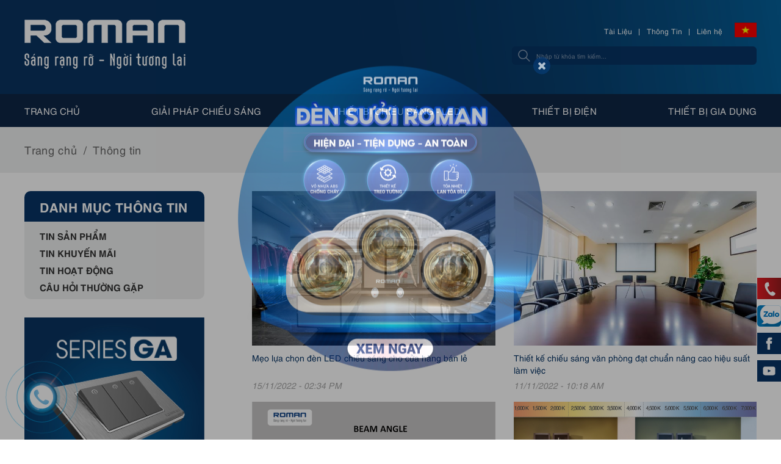

--- FILE ---
content_type: text/html; charset=utf-8
request_url: https://roman.vn/thong-tin/p-37.html
body_size: 182416
content:


<!DOCTYPE html>
<html xmlns="http://www.w3.org/1999/xhtml" debug="true" lang="vi">
<head><title>
	Đèn LED Roman - An Toàn, Tiện Nghi, Chất Lượng Cao
</title>
        <meta name="MobileOptimized" content="device-width" /><meta content="100%" name="viewport" />
    <meta charset="utf-8" />
<meta name="keywords" content="đèn led Roman, led roman, roman, đèn roman, den roman, thiết bị điện Roman, chiếu sáng LED, đèn led, roman led, roman pro, " />
<meta name="description" content="Roman.vn chuyên cung cấp các thiết bị chiếu sáng LED, thiết bị điện, thiết bị gia dụng. Roman cam kết mang đến những sản phẩm chất lượng với giá thành phải chăng." />
<link rel="canonical" href="https://roman.vn/thong-tin/p-37.html" />
<meta property="og:title" content="Đèn LED Roman - An Toàn, Tiện Nghi, Chất Lượng Cao" />
<meta property="og:type" content="article" />
<meta property="og:url" content="https://roman.vn/thong-tin/p-37.html" />
<meta property="og:image" content="https://roman.vn/pic/SystemWebsite/roman-share637973844278418945.jpg" />
<meta property="og:description" content="Roman.vn chuyên cung cấp các thiết bị chiếu sáng LED, thiết bị điện, thiết bị gia dụng. Roman cam kết mang đến những sản phẩm chất lượng với giá thành phải chăng." />
<link rel="Shortcut icon" href="https://roman.vn/pic/SystemWebsite/roman-logo637884687246088057.ico" type="image/x-icon"/>        

    
    

    <!--CSS-->
    <style type="text/css">@font-face{font-family:'Roboto';font-display:block;src:url(/css/fonts/Roboto-Regular.eot?);src:url(/css/fonts/Roboto-Regular.eot?#iefix) format('embedded-opentype'),url(/css/fonts/Roboto-Regular.woff2) format('woff2'),url(/css/fonts/Roboto-Regular.woff) format('woff'),url(/css/fonts/Roboto-Regular.ttf) format('truetype');font-weight:normal;font-style:normal}@font-face{font-family:'RobotoBold';font-display:block;src:url(/css/fonts/Roboto-Bold.eot?);src:url(/css/fonts/Roboto-Bold.eot?#iefix) format('embedded-opentype'),url(/css/fonts/Roboto-Bold.woff) format('woff'),url(/css/fonts/Roboto-Bold.ttf) format('truetype')}@font-face{font-family:'RobotoLight';font-display:block;src:url(/css/fonts/Roboto-Light.eot?);src:url(/css/fonts/Roboto-Light.eot?#iefix) format('embedded-opentype'),url(/css/fonts/Roboto-Light.woff) format('woff'),url(/css/fonts/Roboto-Light.ttf) format('truetype');font-weight:300;font-style:normal}@font-face{font-family:'RobotoMedium';font-display:block;src:url(/css/fonts/Roboto-Medium.eot?);src:url(/css/fonts/Roboto-Medium.eot?#iefix) format('embedded-opentype'),url(/css/fonts/Roboto-Medium.woff2) format('woff2'),url(/css/fonts/Roboto-Medium.woff) format('woff'),url(/css/fonts/Roboto-Medium.ttf) format('truetype');font-weight:500;font-style:normal}@font-face{font-family:'UTMH';src:url(/css/fonts/UTMHelve.eot?);src:url(/css/fonts/UTMHelve.eot?#iefix) format('embedded-opentype'),url(/css/fonts/UTMHelve.woff2) format('woff2'),url(/css/fonts/UTMHelve.woff) format('woff'),url(/css/fonts/UTMHelve.ttf) format('truetype');font-weight:normal;font-style:normal;font-display:swap}@font-face{font-family:'UTMHBoldItalic';src:url(/css/fonts/UTMHelve-BoldItalic.eot?);src:url(/css/fonts/UTMHelve-BoldItalic.eot?#iefix) format('embedded-opentype'),url(/css/fonts/UTMHelve-BoldItalic.woff2) format('woff2'),url(/css/fonts/UTMHelve-BoldItalic.woff) format('woff'),url(/css/fonts/UTMHelve-BoldItalic.ttf) format('truetype');font-weight:bold;font-style:italic;font-display:swap}@font-face{font-family:'UTMHItalic';src:url(/css/fonts/UTMHelve-Italic.eot?);src:url(/css/fonts/UTMHelve-Italic.eot?#iefix) format('embedded-opentype'),url(/css/fonts/UTMHelve-Italic.woff2) format('woff2'),url(/css/fonts/UTMHelve-Italic.woff) format('woff'),url(/css/fonts/UTMHelve-Italic.ttf) format('truetype');font-weight:normal;font-style:italic;font-display:swap}@font-face{font-family:'UTMHBold';src:url(/css/fonts/UTMHelveBold.eot?);src:url(/css/fonts/UTMHelveBold.eot?#iefix) format('embedded-opentype'),url(/css/fonts/UTMHelveBold.woff2) format('woff2'),url(/css/fonts/UTMHelveBold.woff) format('woff'),url(/css/fonts/UTMHelveBold.ttf) format('truetype');font-weight:bold;font-style:normal;font-display:swap}@font-face{font-family:'RobotoCondensed';font-display:block;src:url(/css/fonts/RobotoCondensed-Regular.eot?);src:url(/css/fonts/RobotoCondensed-Regular.eot?#iefix) format('embedded-opentype'),url(/css/fonts/RobotoCondensed-Regular.woff) format('woff'),url(/css/fonts/RobotoCondensed-Regular.ttf) format('truetype'),url(/css/fonts/RobotoCondensed-Regular.svg#RobotoCondensed-Regular) format('svg');font-weight:normal;font-style:normal}@font-face{font-family:'RobotoCondensedBold';font-display:block;src:url(/css/fonts/robotocondensedbold.eot?);src:url(/css/fonts/robotocondensedbold.eot?#iefix) format('embedded-opentype'),url(/css/fonts/robotocondensedbold.woff) format('woff'),url(/css/fonts/robotocondensedbold.ttf) format('truetype'),url(/css/fonts/robotocondensedbold.svg#RobotoCondensedBold) format('svg')}@font-face{font-family:'SFUFuturaBook';src:url(/css/fonts/SFUFuturaBook.eot?);src:url(/css/fonts/SFUFuturaBook.eot?#iefix) format('embedded-opentype'),url(/css/fonts/SFUFuturaBook.woff2) format('woff2'),url(/css/fonts/SFUFuturaBook.woff) format('woff'),url(/css/fonts/SFUFuturaBook.ttf) format('truetype'),url(/css/fonts/SFUFuturaBook.svg#SFUFuturaBook) format('svg');font-weight:normal;font-style:normal}@font-face{font-family:'FontAwesome';font-display:block;src:url(/css/font-awesome-4.7.0/fonts/fontawesome-webfont.eot?v=4.7.0);src:url(/css/font-awesome-4.7.0/fonts/fontawesome-webfont.eot?#iefix&v=4.7.0) format('embedded-opentype'),url(/css/font-awesome-4.7.0/fonts/fontawesome-webfont.woff2?v=4.7.0) format('woff2'),url(/css/font-awesome-4.7.0/fonts/fontawesome-webfont.woff?v=4.7.0) format('woff'),url(/css/font-awesome-4.7.0/fonts/fontawesome-webfont.ttf?v=4.7.0) format('truetype');font-weight:normal;font-style:normal}.fa{display:inline-block;font:normal normal normal 14px/1 FontAwesome;font-size:inherit;text-rendering:auto;-webkit-font-smoothing:antialiased;-moz-osx-font-smoothing:grayscale}.fa-lg{font-size:1.33333333em;line-height:.75em;vertical-align:-15%}.fa-2x{font-size:2em}.fa-3x{font-size:3em}.fa-4x{font-size:4em}.fa-5x{font-size:5em}.fa-fw{width:1.28571429em;text-align:center}.fa-ul{padding-left:0;margin-left:2.14285714em;list-style-type:none}.fa-ul>li{position:relative}.fa-li{position:absolute;left:-2.14285714em;width:2.14285714em;top:.14285714em;text-align:center}.fa-li.fa-lg{left:-1.85714286em}.fa-border{padding:.2em .25em .15em;border:solid .08em #eee;border-radius:.1em}.fa-pull-left{float:left}.fa-pull-right{float:right}.fa.fa-pull-left{margin-right:.3em}.fa.fa-pull-right{margin-left:.3em}.pull-right{float:right}.pull-left{float:left}.fa.pull-left{margin-right:.3em}.fa.pull-right{margin-left:.3em}.fa-spin{-webkit-animation:fa-spin 2s infinite linear;animation:fa-spin 2s infinite linear}.fa-pulse{-webkit-animation:fa-spin 1s infinite steps(8);animation:fa-spin 1s infinite steps(8)}@-webkit-keyframes fa-spin{0%{-webkit-transform:rotate(0deg);transform:rotate(0deg)}100%{-webkit-transform:rotate(359deg);transform:rotate(359deg)}}@keyframes fa-spin{0%{-webkit-transform:rotate(0deg);transform:rotate(0deg)}100%{-webkit-transform:rotate(359deg);transform:rotate(359deg)}}.fa-rotate-90{-ms-filter:"progid:DXImageTransform.Microsoft.BasicImage(rotation=1)";-webkit-transform:rotate(90deg);-ms-transform:rotate(90deg);transform:rotate(90deg)}.fa-rotate-180{-ms-filter:"progid:DXImageTransform.Microsoft.BasicImage(rotation=2)";-webkit-transform:rotate(180deg);-ms-transform:rotate(180deg);transform:rotate(180deg)}.fa-rotate-270{-ms-filter:"progid:DXImageTransform.Microsoft.BasicImage(rotation=3)";-webkit-transform:rotate(270deg);-ms-transform:rotate(270deg);transform:rotate(270deg)}.fa-flip-horizontal{-ms-filter:"progid:DXImageTransform.Microsoft.BasicImage(rotation=0, mirror=1)";-webkit-transform:scale(-1,1);-ms-transform:scale(-1,1);transform:scale(-1,1)}.fa-flip-vertical{-ms-filter:"progid:DXImageTransform.Microsoft.BasicImage(rotation=2, mirror=1)";-webkit-transform:scale(1,-1);-ms-transform:scale(1,-1);transform:scale(1,-1)}:root .fa-rotate-90,:root .fa-rotate-180,:root .fa-rotate-270,:root .fa-flip-horizontal,:root .fa-flip-vertical{filter:none}.fa-stack{position:relative;display:inline-block;width:2em;height:2em;line-height:2em;vertical-align:middle}.fa-stack-1x,.fa-stack-2x{position:absolute;left:0;width:100%;text-align:center}.fa-stack-1x{line-height:inherit}.fa-stack-2x{font-size:2em}.fa-inverse{color:#fff}.fa-glass:before{content:""}.fa-music:before{content:""}.fa-search:before{content:""}.fa-envelope-o:before{content:""}.fa-heart:before{content:""}.fa-star:before{content:""}.fa-star-o:before{content:""}.fa-user:before{content:""}.fa-film:before{content:""}.fa-th-large:before{content:""}.fa-th:before{content:""}.fa-th-list:before{content:""}.fa-check:before{content:""}.fa-remove:before,.fa-close:before,.fa-times:before{content:""}.fa-search-plus:before{content:""}.fa-search-minus:before{content:""}.fa-power-off:before{content:""}.fa-signal:before{content:""}.fa-gear:before,.fa-cog:before{content:""}.fa-trash-o:before{content:""}.fa-home:before{content:""}.fa-file-o:before{content:""}.fa-clock-o:before{content:""}.fa-road:before{content:""}.fa-download:before{content:""}.fa-arrow-circle-o-down:before{content:""}.fa-arrow-circle-o-up:before{content:""}.fa-inbox:before{content:""}.fa-play-circle-o:before{content:""}.fa-rotate-right:before,.fa-repeat:before{content:""}.fa-refresh:before{content:""}.fa-list-alt:before{content:""}.fa-lock:before{content:""}.fa-flag:before{content:""}.fa-headphones:before{content:""}.fa-volume-off:before{content:""}.fa-volume-down:before{content:""}.fa-volume-up:before{content:""}.fa-qrcode:before{content:""}.fa-barcode:before{content:""}.fa-tag:before{content:""}.fa-tags:before{content:""}.fa-book:before{content:""}.fa-bookmark:before{content:""}.fa-print:before{content:""}.fa-camera:before{content:""}.fa-font:before{content:""}.fa-bold:before{content:""}.fa-italic:before{content:""}.fa-text-height:before{content:""}.fa-text-width:before{content:""}.fa-align-left:before{content:""}.fa-align-center:before{content:""}.fa-align-right:before{content:""}.fa-align-justify:before{content:""}.fa-list:before{content:""}.fa-dedent:before,.fa-outdent:before{content:""}.fa-indent:before{content:""}.fa-video-camera:before{content:""}.fa-photo:before,.fa-image:before,.fa-picture-o:before{content:""}.fa-pencil:before{content:""}.fa-map-marker:before{content:""}.fa-adjust:before{content:""}.fa-tint:before{content:""}.fa-edit:before,.fa-pencil-square-o:before{content:""}.fa-share-square-o:before{content:""}.fa-check-square-o:before{content:""}.fa-arrows:before{content:""}.fa-step-backward:before{content:""}.fa-fast-backward:before{content:""}.fa-backward:before{content:""}.fa-play:before{content:""}.fa-pause:before{content:""}.fa-stop:before{content:""}.fa-forward:before{content:""}.fa-fast-forward:before{content:""}.fa-step-forward:before{content:""}.fa-eject:before{content:""}.fa-chevron-left:before{content:""}.fa-chevron-right:before{content:""}.fa-plus-circle:before{content:""}.fa-minus-circle:before{content:""}.fa-times-circle:before{content:""}.fa-check-circle:before{content:""}.fa-question-circle:before{content:""}.fa-info-circle:before{content:""}.fa-crosshairs:before{content:""}.fa-times-circle-o:before{content:""}.fa-check-circle-o:before{content:""}.fa-ban:before{content:""}.fa-arrow-left:before{content:""}.fa-arrow-right:before{content:""}.fa-arrow-up:before{content:""}.fa-arrow-down:before{content:""}.fa-mail-forward:before,.fa-share:before{content:""}.fa-expand:before{content:""}.fa-compress:before{content:""}.fa-plus:before{content:""}.fa-minus:before{content:""}.fa-asterisk:before{content:""}.fa-exclamation-circle:before{content:""}.fa-gift:before{content:""}.fa-leaf:before{content:""}.fa-fire:before{content:""}.fa-eye:before{content:""}.fa-eye-slash:before{content:""}.fa-warning:before,.fa-exclamation-triangle:before{content:""}.fa-plane:before{content:""}.fa-calendar:before{content:""}.fa-random:before{content:""}.fa-comment:before{content:""}.fa-magnet:before{content:""}.fa-chevron-up:before{content:""}.fa-chevron-down:before{content:""}.fa-retweet:before{content:""}.fa-shopping-cart:before{content:""}.fa-folder:before{content:""}.fa-folder-open:before{content:""}.fa-arrows-v:before{content:""}.fa-arrows-h:before{content:""}.fa-bar-chart-o:before,.fa-bar-chart:before{content:""}.fa-twitter-square:before{content:""}.fa-facebook-square:before{content:""}.fa-camera-retro:before{content:""}.fa-key:before{content:""}.fa-gears:before,.fa-cogs:before{content:""}.fa-comments:before{content:""}.fa-thumbs-o-up:before{content:""}.fa-thumbs-o-down:before{content:""}.fa-star-half:before{content:""}.fa-heart-o:before{content:""}.fa-sign-out:before{content:""}.fa-linkedin-square:before{content:""}.fa-thumb-tack:before{content:""}.fa-external-link:before{content:""}.fa-sign-in:before{content:""}.fa-trophy:before{content:""}.fa-github-square:before{content:""}.fa-upload:before{content:""}.fa-lemon-o:before{content:""}.fa-phone:before{content:""}.fa-square-o:before{content:""}.fa-bookmark-o:before{content:""}.fa-phone-square:before{content:""}.fa-twitter:before{content:""}.fa-facebook-f:before,.fa-facebook:before{content:""}.fa-github:before{content:""}.fa-unlock:before{content:""}.fa-credit-card:before{content:""}.fa-feed:before,.fa-rss:before{content:""}.fa-hdd-o:before{content:""}.fa-bullhorn:before{content:""}.fa-bell:before{content:""}.fa-certificate:before{content:""}.fa-hand-o-right:before{content:""}.fa-hand-o-left:before{content:""}.fa-hand-o-up:before{content:""}.fa-hand-o-down:before{content:""}.fa-arrow-circle-left:before{content:""}.fa-arrow-circle-right:before{content:""}.fa-arrow-circle-up:before{content:""}.fa-arrow-circle-down:before{content:""}.fa-globe:before{content:""}.fa-wrench:before{content:""}.fa-tasks:before{content:""}.fa-filter:before{content:""}.fa-briefcase:before{content:""}.fa-arrows-alt:before{content:""}.fa-group:before,.fa-users:before{content:""}.fa-chain:before,.fa-link:before{content:""}.fa-cloud:before{content:""}.fa-flask:before{content:""}.fa-cut:before,.fa-scissors:before{content:""}.fa-copy:before,.fa-files-o:before{content:""}.fa-paperclip:before{content:""}.fa-save:before,.fa-floppy-o:before{content:""}.fa-square:before{content:""}.fa-navicon:before,.fa-reorder:before,.fa-bars:before{content:""}.fa-list-ul:before{content:""}.fa-list-ol:before{content:""}.fa-strikethrough:before{content:""}.fa-underline:before{content:""}.fa-table:before{content:""}.fa-magic:before{content:""}.fa-truck:before{content:""}.fa-pinterest:before{content:""}.fa-pinterest-square:before{content:""}.fa-google-plus-square:before{content:""}.fa-google-plus:before{content:""}.fa-money:before{content:""}.fa-caret-down:before{content:""}.fa-caret-up:before{content:""}.fa-caret-left:before{content:""}.fa-caret-right:before{content:""}.fa-columns:before{content:""}.fa-unsorted:before,.fa-sort:before{content:""}.fa-sort-down:before,.fa-sort-desc:before{content:""}.fa-sort-up:before,.fa-sort-asc:before{content:""}.fa-envelope:before{content:""}.fa-linkedin:before{content:""}.fa-rotate-left:before,.fa-undo:before{content:""}.fa-legal:before,.fa-gavel:before{content:""}.fa-dashboard:before,.fa-tachometer:before{content:""}.fa-comment-o:before{content:""}.fa-comments-o:before{content:""}.fa-flash:before,.fa-bolt:before{content:""}.fa-sitemap:before{content:""}.fa-umbrella:before{content:""}.fa-paste:before,.fa-clipboard:before{content:""}.fa-lightbulb-o:before{content:""}.fa-exchange:before{content:""}.fa-cloud-download:before{content:""}.fa-cloud-upload:before{content:""}.fa-user-md:before{content:""}.fa-stethoscope:before{content:""}.fa-suitcase:before{content:""}.fa-bell-o:before{content:""}.fa-coffee:before{content:""}.fa-cutlery:before{content:""}.fa-file-text-o:before{content:""}.fa-building-o:before{content:""}.fa-hospital-o:before{content:""}.fa-ambulance:before{content:""}.fa-medkit:before{content:""}.fa-fighter-jet:before{content:""}.fa-beer:before{content:""}.fa-h-square:before{content:""}.fa-plus-square:before{content:""}.fa-angle-double-left:before{content:""}.fa-angle-double-right:before{content:""}.fa-angle-double-up:before{content:""}.fa-angle-double-down:before{content:""}.fa-angle-left:before{content:""}.fa-angle-right:before{content:""}.fa-angle-up:before{content:""}.fa-angle-down:before{content:""}.fa-desktop:before{content:""}.fa-laptop:before{content:""}.fa-tablet:before{content:""}.fa-mobile-phone:before,.fa-mobile:before{content:""}.fa-circle-o:before{content:""}.fa-quote-left:before{content:""}.fa-quote-right:before{content:""}.fa-spinner:before{content:""}.fa-circle:before{content:""}.fa-mail-reply:before,.fa-reply:before{content:""}.fa-github-alt:before{content:""}.fa-folder-o:before{content:""}.fa-folder-open-o:before{content:""}.fa-smile-o:before{content:""}.fa-frown-o:before{content:""}.fa-meh-o:before{content:""}.fa-gamepad:before{content:""}.fa-keyboard-o:before{content:""}.fa-flag-o:before{content:""}.fa-flag-checkered:before{content:""}.fa-terminal:before{content:""}.fa-code:before{content:""}.fa-mail-reply-all:before,.fa-reply-all:before{content:""}.fa-star-half-empty:before,.fa-star-half-full:before,.fa-star-half-o:before{content:""}.fa-location-arrow:before{content:""}.fa-crop:before{content:""}.fa-code-fork:before{content:""}.fa-unlink:before,.fa-chain-broken:before{content:""}.fa-question:before{content:""}.fa-info:before{content:""}.fa-exclamation:before{content:""}.fa-superscript:before{content:""}.fa-subscript:before{content:""}.fa-eraser:before{content:""}.fa-puzzle-piece:before{content:""}.fa-microphone:before{content:""}.fa-microphone-slash:before{content:""}.fa-shield:before{content:""}.fa-calendar-o:before{content:""}.fa-fire-extinguisher:before{content:""}.fa-rocket:before{content:""}.fa-maxcdn:before{content:""}.fa-chevron-circle-left:before{content:""}.fa-chevron-circle-right:before{content:""}.fa-chevron-circle-up:before{content:""}.fa-chevron-circle-down:before{content:""}.fa-html5:before{content:""}.fa-css3:before{content:""}.fa-anchor:before{content:""}.fa-unlock-alt:before{content:""}.fa-bullseye:before{content:""}.fa-ellipsis-h:before{content:""}.fa-ellipsis-v:before{content:""}.fa-rss-square:before{content:""}.fa-play-circle:before{content:""}.fa-ticket:before{content:""}.fa-minus-square:before{content:""}.fa-minus-square-o:before{content:""}.fa-level-up:before{content:""}.fa-level-down:before{content:""}.fa-check-square:before{content:""}.fa-pencil-square:before{content:""}.fa-external-link-square:before{content:""}.fa-share-square:before{content:""}.fa-compass:before{content:""}.fa-toggle-down:before,.fa-caret-square-o-down:before{content:""}.fa-toggle-up:before,.fa-caret-square-o-up:before{content:""}.fa-toggle-right:before,.fa-caret-square-o-right:before{content:""}.fa-euro:before,.fa-eur:before{content:""}.fa-gbp:before{content:""}.fa-dollar:before,.fa-usd:before{content:""}.fa-rupee:before,.fa-inr:before{content:""}.fa-cny:before,.fa-rmb:before,.fa-yen:before,.fa-jpy:before{content:""}.fa-ruble:before,.fa-rouble:before,.fa-rub:before{content:""}.fa-won:before,.fa-krw:before{content:""}.fa-bitcoin:before,.fa-btc:before{content:""}.fa-file:before{content:""}.fa-file-text:before{content:""}.fa-sort-alpha-asc:before{content:""}.fa-sort-alpha-desc:before{content:""}.fa-sort-amount-asc:before{content:""}.fa-sort-amount-desc:before{content:""}.fa-sort-numeric-asc:before{content:""}.fa-sort-numeric-desc:before{content:""}.fa-thumbs-up:before{content:""}.fa-thumbs-down:before{content:""}.fa-youtube-square:before{content:""}.fa-youtube:before{content:""}.fa-xing:before{content:""}.fa-xing-square:before{content:""}.fa-youtube-play:before{content:""}.fa-dropbox:before{content:""}.fa-stack-overflow:before{content:""}.fa-instagram:before{content:""}.fa-flickr:before{content:""}.fa-adn:before{content:""}.fa-bitbucket:before{content:""}.fa-bitbucket-square:before{content:""}.fa-tumblr:before{content:""}.fa-tumblr-square:before{content:""}.fa-long-arrow-down:before{content:""}.fa-long-arrow-up:before{content:""}.fa-long-arrow-left:before{content:""}.fa-long-arrow-right:before{content:""}.fa-apple:before{content:""}.fa-windows:before{content:""}.fa-android:before{content:""}.fa-linux:before{content:""}.fa-dribbble:before{content:""}.fa-skype:before{content:""}.fa-foursquare:before{content:""}.fa-trello:before{content:""}.fa-female:before{content:""}.fa-male:before{content:""}.fa-gittip:before,.fa-gratipay:before{content:""}.fa-sun-o:before{content:""}.fa-moon-o:before{content:""}.fa-archive:before{content:""}.fa-bug:before{content:""}.fa-vk:before{content:""}.fa-weibo:before{content:""}.fa-renren:before{content:""}.fa-pagelines:before{content:""}.fa-stack-exchange:before{content:""}.fa-arrow-circle-o-right:before{content:""}.fa-arrow-circle-o-left:before{content:""}.fa-toggle-left:before,.fa-caret-square-o-left:before{content:""}.fa-dot-circle-o:before{content:""}.fa-wheelchair:before{content:""}.fa-vimeo-square:before{content:""}.fa-turkish-lira:before,.fa-try:before{content:""}.fa-plus-square-o:before{content:""}.fa-space-shuttle:before{content:""}.fa-slack:before{content:""}.fa-envelope-square:before{content:""}.fa-wordpress:before{content:""}.fa-openid:before{content:""}.fa-institution:before,.fa-bank:before,.fa-university:before{content:""}.fa-mortar-board:before,.fa-graduation-cap:before{content:""}.fa-yahoo:before{content:""}.fa-google:before{content:""}.fa-reddit:before{content:""}.fa-reddit-square:before{content:""}.fa-stumbleupon-circle:before{content:""}.fa-stumbleupon:before{content:""}.fa-delicious:before{content:""}.fa-digg:before{content:""}.fa-pied-piper-pp:before{content:""}.fa-pied-piper-alt:before{content:""}.fa-drupal:before{content:""}.fa-joomla:before{content:""}.fa-language:before{content:""}.fa-fax:before{content:""}.fa-building:before{content:""}.fa-child:before{content:""}.fa-paw:before{content:""}.fa-spoon:before{content:""}.fa-cube:before{content:""}.fa-cubes:before{content:""}.fa-behance:before{content:""}.fa-behance-square:before{content:""}.fa-steam:before{content:""}.fa-steam-square:before{content:""}.fa-recycle:before{content:""}.fa-automobile:before,.fa-car:before{content:""}.fa-cab:before,.fa-taxi:before{content:""}.fa-tree:before{content:""}.fa-spotify:before{content:""}.fa-deviantart:before{content:""}.fa-soundcloud:before{content:""}.fa-database:before{content:""}.fa-file-pdf-o:before{content:""}.fa-file-word-o:before{content:""}.fa-file-excel-o:before{content:""}.fa-file-powerpoint-o:before{content:""}.fa-file-photo-o:before,.fa-file-picture-o:before,.fa-file-image-o:before{content:""}.fa-file-zip-o:before,.fa-file-archive-o:before{content:""}.fa-file-sound-o:before,.fa-file-audio-o:before{content:""}.fa-file-movie-o:before,.fa-file-video-o:before{content:""}.fa-file-code-o:before{content:""}.fa-vine:before{content:""}.fa-codepen:before{content:""}.fa-jsfiddle:before{content:""}.fa-life-bouy:before,.fa-life-buoy:before,.fa-life-saver:before,.fa-support:before,.fa-life-ring:before{content:""}.fa-circle-o-notch:before{content:""}.fa-ra:before,.fa-resistance:before,.fa-rebel:before{content:""}.fa-ge:before,.fa-empire:before{content:""}.fa-git-square:before{content:""}.fa-git:before{content:""}.fa-y-combinator-square:before,.fa-yc-square:before,.fa-hacker-news:before{content:""}.fa-tencent-weibo:before{content:""}.fa-qq:before{content:""}.fa-wechat:before,.fa-weixin:before{content:""}.fa-send:before,.fa-paper-plane:before{content:""}.fa-send-o:before,.fa-paper-plane-o:before{content:""}.fa-history:before{content:""}.fa-circle-thin:before{content:""}.fa-header:before{content:""}.fa-paragraph:before{content:""}.fa-sliders:before{content:""}.fa-share-alt:before{content:""}.fa-share-alt-square:before{content:""}.fa-bomb:before{content:""}.fa-soccer-ball-o:before,.fa-futbol-o:before{content:""}.fa-tty:before{content:""}.fa-binoculars:before{content:""}.fa-plug:before{content:""}.fa-slideshare:before{content:""}.fa-twitch:before{content:""}.fa-yelp:before{content:""}.fa-newspaper-o:before{content:""}.fa-wifi:before{content:""}.fa-calculator:before{content:""}.fa-paypal:before{content:""}.fa-google-wallet:before{content:""}.fa-cc-visa:before{content:""}.fa-cc-mastercard:before{content:""}.fa-cc-discover:before{content:""}.fa-cc-amex:before{content:""}.fa-cc-paypal:before{content:""}.fa-cc-stripe:before{content:""}.fa-bell-slash:before{content:""}.fa-bell-slash-o:before{content:""}.fa-trash:before{content:""}.fa-copyright:before{content:""}.fa-at:before{content:""}.fa-eyedropper:before{content:""}.fa-paint-brush:before{content:""}.fa-birthday-cake:before{content:""}.fa-area-chart:before{content:""}.fa-pie-chart:before{content:""}.fa-line-chart:before{content:""}.fa-lastfm:before{content:""}.fa-lastfm-square:before{content:""}.fa-toggle-off:before{content:""}.fa-toggle-on:before{content:""}.fa-bicycle:before{content:""}.fa-bus:before{content:""}.fa-ioxhost:before{content:""}.fa-angellist:before{content:""}.fa-cc:before{content:""}.fa-shekel:before,.fa-sheqel:before,.fa-ils:before{content:""}.fa-meanpath:before{content:""}.fa-buysellads:before{content:""}.fa-connectdevelop:before{content:""}.fa-dashcube:before{content:""}.fa-forumbee:before{content:""}.fa-leanpub:before{content:""}.fa-sellsy:before{content:""}.fa-shirtsinbulk:before{content:""}.fa-simplybuilt:before{content:""}.fa-skyatlas:before{content:""}.fa-cart-plus:before{content:""}.fa-cart-arrow-down:before{content:""}.fa-diamond:before{content:""}.fa-ship:before{content:""}.fa-user-secret:before{content:""}.fa-motorcycle:before{content:""}.fa-street-view:before{content:""}.fa-heartbeat:before{content:""}.fa-venus:before{content:""}.fa-mars:before{content:""}.fa-mercury:before{content:""}.fa-intersex:before,.fa-transgender:before{content:""}.fa-transgender-alt:before{content:""}.fa-venus-double:before{content:""}.fa-mars-double:before{content:""}.fa-venus-mars:before{content:""}.fa-mars-stroke:before{content:""}.fa-mars-stroke-v:before{content:""}.fa-mars-stroke-h:before{content:""}.fa-neuter:before{content:""}.fa-genderless:before{content:""}.fa-facebook-official:before{content:""}.fa-pinterest-p:before{content:""}.fa-whatsapp:before{content:""}.fa-server:before{content:""}.fa-user-plus:before{content:""}.fa-user-times:before{content:""}.fa-hotel:before,.fa-bed:before{content:""}.fa-viacoin:before{content:""}.fa-train:before{content:""}.fa-subway:before{content:""}.fa-medium:before{content:""}.fa-yc:before,.fa-y-combinator:before{content:""}.fa-optin-monster:before{content:""}.fa-opencart:before{content:""}.fa-expeditedssl:before{content:""}.fa-battery-4:before,.fa-battery:before,.fa-battery-full:before{content:""}.fa-battery-3:before,.fa-battery-three-quarters:before{content:""}.fa-battery-2:before,.fa-battery-half:before{content:""}.fa-battery-1:before,.fa-battery-quarter:before{content:""}.fa-battery-0:before,.fa-battery-empty:before{content:""}.fa-mouse-pointer:before{content:""}.fa-i-cursor:before{content:""}.fa-object-group:before{content:""}.fa-object-ungroup:before{content:""}.fa-sticky-note:before{content:""}.fa-sticky-note-o:before{content:""}.fa-cc-jcb:before{content:""}.fa-cc-diners-club:before{content:""}.fa-clone:before{content:""}.fa-balance-scale:before{content:""}.fa-hourglass-o:before{content:""}.fa-hourglass-1:before,.fa-hourglass-start:before{content:""}.fa-hourglass-2:before,.fa-hourglass-half:before{content:""}.fa-hourglass-3:before,.fa-hourglass-end:before{content:""}.fa-hourglass:before{content:""}.fa-hand-grab-o:before,.fa-hand-rock-o:before{content:""}.fa-hand-stop-o:before,.fa-hand-paper-o:before{content:""}.fa-hand-scissors-o:before{content:""}.fa-hand-lizard-o:before{content:""}.fa-hand-spock-o:before{content:""}.fa-hand-pointer-o:before{content:""}.fa-hand-peace-o:before{content:""}.fa-trademark:before{content:""}.fa-registered:before{content:""}.fa-creative-commons:before{content:""}.fa-gg:before{content:""}.fa-gg-circle:before{content:""}.fa-tripadvisor:before{content:""}.fa-odnoklassniki:before{content:""}.fa-odnoklassniki-square:before{content:""}.fa-get-pocket:before{content:""}.fa-wikipedia-w:before{content:""}.fa-safari:before{content:""}.fa-chrome:before{content:""}.fa-firefox:before{content:""}.fa-opera:before{content:""}.fa-internet-explorer:before{content:""}.fa-tv:before,.fa-television:before{content:""}.fa-contao:before{content:""}.fa-500px:before{content:""}.fa-amazon:before{content:""}.fa-calendar-plus-o:before{content:""}.fa-calendar-minus-o:before{content:""}.fa-calendar-times-o:before{content:""}.fa-calendar-check-o:before{content:""}.fa-industry:before{content:""}.fa-map-pin:before{content:""}.fa-map-signs:before{content:""}.fa-map-o:before{content:""}.fa-map:before{content:""}.fa-commenting:before{content:""}.fa-commenting-o:before{content:""}.fa-houzz:before{content:""}.fa-vimeo:before{content:""}.fa-black-tie:before{content:""}.fa-fonticons:before{content:""}.fa-reddit-alien:before{content:""}.fa-edge:before{content:""}.fa-credit-card-alt:before{content:""}.fa-codiepie:before{content:""}.fa-modx:before{content:""}.fa-fort-awesome:before{content:""}.fa-usb:before{content:""}.fa-product-hunt:before{content:""}.fa-mixcloud:before{content:""}.fa-scribd:before{content:""}.fa-pause-circle:before{content:""}.fa-pause-circle-o:before{content:""}.fa-stop-circle:before{content:""}.fa-stop-circle-o:before{content:""}.fa-shopping-bag:before{content:""}.fa-shopping-basket:before{content:""}.fa-hashtag:before{content:""}.fa-bluetooth:before{content:""}.fa-bluetooth-b:before{content:""}.fa-percent:before{content:""}.fa-gitlab:before{content:""}.fa-wpbeginner:before{content:""}.fa-wpforms:before{content:""}.fa-envira:before{content:""}.fa-universal-access:before{content:""}.fa-wheelchair-alt:before{content:""}.fa-question-circle-o:before{content:""}.fa-blind:before{content:""}.fa-audio-description:before{content:""}.fa-volume-control-phone:before{content:""}.fa-braille:before{content:""}.fa-assistive-listening-systems:before{content:""}.fa-asl-interpreting:before,.fa-american-sign-language-interpreting:before{content:""}.fa-deafness:before,.fa-hard-of-hearing:before,.fa-deaf:before{content:""}.fa-glide:before{content:""}.fa-glide-g:before{content:""}.fa-signing:before,.fa-sign-language:before{content:""}.fa-low-vision:before{content:""}.fa-viadeo:before{content:""}.fa-viadeo-square:before{content:""}.fa-snapchat:before{content:""}.fa-snapchat-ghost:before{content:""}.fa-snapchat-square:before{content:""}.fa-pied-piper:before{content:""}.fa-first-order:before{content:""}.fa-yoast:before{content:""}.fa-themeisle:before{content:""}.fa-google-plus-circle:before,.fa-google-plus-official:before{content:""}.fa-fa:before,.fa-font-awesome:before{content:""}.fa-handshake-o:before{content:""}.fa-envelope-open:before{content:""}.fa-envelope-open-o:before{content:""}.fa-linode:before{content:""}.fa-address-book:before{content:""}.fa-address-book-o:before{content:""}.fa-vcard:before,.fa-address-card:before{content:""}.fa-vcard-o:before,.fa-address-card-o:before{content:""}.fa-user-circle:before{content:""}.fa-user-circle-o:before{content:""}.fa-user-o:before{content:""}.fa-id-badge:before{content:""}.fa-drivers-license:before,.fa-id-card:before{content:""}.fa-drivers-license-o:before,.fa-id-card-o:before{content:""}.fa-quora:before{content:""}.fa-free-code-camp:before{content:""}.fa-telegram:before{content:""}.fa-thermometer-4:before,.fa-thermometer:before,.fa-thermometer-full:before{content:""}.fa-thermometer-3:before,.fa-thermometer-three-quarters:before{content:""}.fa-thermometer-2:before,.fa-thermometer-half:before{content:""}.fa-thermometer-1:before,.fa-thermometer-quarter:before{content:""}.fa-thermometer-0:before,.fa-thermometer-empty:before{content:""}.fa-shower:before{content:""}.fa-bathtub:before,.fa-s15:before,.fa-bath:before{content:""}.fa-podcast:before{content:""}.fa-window-maximize:before{content:""}.fa-window-minimize:before{content:""}.fa-window-restore:before{content:""}.fa-times-rectangle:before,.fa-window-close:before{content:""}.fa-times-rectangle-o:before,.fa-window-close-o:before{content:""}.fa-bandcamp:before{content:""}.fa-grav:before{content:""}.fa-etsy:before{content:""}.fa-imdb:before{content:""}.fa-ravelry:before{content:""}.fa-eercast:before{content:""}.fa-microchip:before{content:""}.fa-snowflake-o:before{content:""}.fa-superpowers:before{content:""}.fa-wpexplorer:before{content:""}.fa-meetup:before{content:""}.sr-only{position:absolute;width:1px;height:1px;padding:0;margin:-1px;overflow:hidden;clip:rect(0,0,0,0);border:0}.sr-only-focusable:active,.sr-only-focusable:focus{position:static;width:auto;height:auto;margin:0;overflow:visible;clip:auto}.slick-slider{position:relative;display:block;box-sizing:border-box;-webkit-user-select:none;-moz-user-select:none;-ms-user-select:none;user-select:none;-webkit-touch-callout:none;-khtml-user-select:none;-ms-touch-action:pan-y;touch-action:pan-y;-webkit-tap-highlight-color:transparent}.slick-list{position:relative;display:block;overflow:hidden;margin:0;padding:0}.slick-list:focus{outline:none}.slick-list.dragging{cursor:pointer;cursor:hand}.slick-slider .slick-track,.slick-slider .slick-list{-webkit-transform:translate3d(0,0,0);-moz-transform:translate3d(0,0,0);-ms-transform:translate3d(0,0,0);-o-transform:translate3d(0,0,0);transform:translate3d(0,0,0)}.slick-track{position:relative;top:0;left:0;display:block}.slick-track:before,.slick-track:after{display:table;content:''}.slick-track:after{clear:both}.slick-loading .slick-track{visibility:hidden}.slick-slide{display:none;float:left;height:100%;min-height:1px}[dir='rtl'] .slick-slide{float:right}.slick-slide img{display:block}.slick-slide.slick-loading img{display:none}.slick-slide.dragging img{pointer-events:none}.slick-initialized .slick-slide{display:block}.slick-loading .slick-slide{visibility:hidden}.slick-vertical .slick-slide{display:block;height:auto;border:1px solid transparent}.slick-arrow.slick-hidden{display:none}.owl-carousel,.owl-carousel .owl-item{-webkit-tap-highlight-color:transparent;position:relative}.owl-carousel{display:none;width:100%;z-index:1}.owl-carousel .owl-stage{position:relative;-ms-touch-action:pan-Y;-moz-backface-visibility:hidden}.owl-carousel .owl-stage:after{content:".";display:block;clear:both;visibility:hidden;line-height:0;height:0}.owl-carousel .owl-stage-outer{position:relative;overflow:hidden;-webkit-transform:translate3d(0,0,0)}.owl-carousel .owl-item,.owl-carousel .owl-wrapper{-webkit-backface-visibility:hidden;-moz-backface-visibility:hidden;-ms-backface-visibility:hidden;-webkit-transform:translate3d(0,0,0);-moz-transform:translate3d(0,0,0);-ms-transform:translate3d(0,0,0)}.owl-carousel .owl-item{min-height:1px;float:left;-webkit-backface-visibility:hidden;-webkit-touch-callout:none}.owl-carousel .owl-item img{display:block}.owl-carousel .owl-dots.disabled,.owl-carousel .owl-nav.disabled{display:none}.no-js .owl-carousel,.owl-carousel.owl-loaded{display:block}.owl-carousel .owl-dot,.owl-carousel .owl-nav .owl-next,.owl-carousel .owl-nav .owl-prev{cursor:pointer;cursor:hand;-webkit-user-select:none;-khtml-user-select:none;-moz-user-select:none;-ms-user-select:none;user-select:none}.owl-carousel.owl-loading{opacity:0;display:block}.owl-carousel.owl-hidden{opacity:0}.owl-carousel.owl-refresh .owl-item{visibility:hidden}.owl-carousel.owl-drag .owl-item{-webkit-user-select:none;-moz-user-select:none;-ms-user-select:none;user-select:none}.owl-carousel.owl-grab{cursor:move;cursor:grab}.owl-carousel.owl-rtl{direction:rtl}.owl-carousel.owl-rtl .owl-item{float:right}.owl-carousel .animated{animation-duration:1s;animation-fill-mode:both}.owl-carousel .owl-animated-in{z-index:0}.owl-carousel .owl-animated-out{z-index:1}.owl-carousel .fadeOut{animation-name:fadeOut}@keyframes fadeOut{0%{opacity:1}100%{opacity:0}}.owl-height{transition:height .5s ease-in-out}.owl-carousel .owl-item .owl-lazy{opacity:0;transition:opacity .4s ease}.owl-carousel .owl-item img.owl-lazy{transform-style:preserve-3d}.owl-carousel .owl-video-wrapper{position:relative;height:100%;background:#000}.owl-carousel .owl-video-play-icon{position:absolute;height:80px;width:80px;left:50%;top:50%;margin-left:-40px;margin-top:-40px;background:url(/js/owlCarousel/owl.video.play.png) no-repeat;cursor:pointer;z-index:1;-webkit-backface-visibility:hidden;transition:transform .1s ease}.owl-carousel .owl-video-play-icon:hover{-ms-transform:scale(1.3,1.3);transform:scale(1.3,1.3)}.owl-carousel .owl-video-playing .owl-video-play-icon,.owl-carousel .owl-video-playing .owl-video-tn{display:none}.owl-carousel .owl-video-tn{opacity:0;height:100%;background-position:center center;background-repeat:no-repeat;background-size:contain;transition:opacity .4s ease}.owl-carousel .owl-video-frame{position:relative;z-index:1;height:100%;width:100%}@charset "UTF-8";.fancybox-enabled{overflow:hidden}.fancybox-enabled body{overflow:visible;height:100%}.fancybox-is-hidden{position:absolute;top:-9999px;left:-9999px;visibility:hidden}.fancybox-container{position:fixed;top:0;left:0;width:100%;height:100%;z-index:99993;-webkit-tap-highlight-color:transparent;-webkit-backface-visibility:hidden;backface-visibility:hidden;-webkit-transform:translateZ(0);transform:translateZ(0)}.fancybox-container~.fancybox-container{z-index:99992}.fancybox-bg,.fancybox-inner,.fancybox-outer,.fancybox-stage{position:absolute;top:0;right:0;bottom:0;left:0}.fancybox-outer{overflow-y:auto;-webkit-overflow-scrolling:touch}.fancybox-bg{background:#1e1e1e;opacity:0;transition-duration:inherit;transition-property:opacity;transition-timing-function:cubic-bezier(.47,0,.74,.71)}.fancybox-is-open .fancybox-bg{opacity:.87;transition-timing-function:cubic-bezier(.22,.61,.36,1)}.fancybox-caption-wrap,.fancybox-infobar,.fancybox-toolbar{position:absolute;direction:ltr;z-index:99997;opacity:0;visibility:hidden;transition:opacity .25s,visibility 0s linear .25s;box-sizing:border-box}.fancybox-show-caption .fancybox-caption-wrap,.fancybox-show-infobar .fancybox-infobar,.fancybox-show-toolbar .fancybox-toolbar{opacity:1;visibility:visible;transition:opacity .25s,visibility 0s}.fancybox-infobar{top:0;left:50%;margin-left:-79px}.fancybox-infobar__body{display:inline-block;width:70px;line-height:44px;font-size:13px;font-family:Helvetica Neue,Helvetica,Arial,sans-serif;text-align:center;color:#ddd;background-color:rgba(30,30,30,.7);pointer-events:none;-webkit-user-select:none;-moz-user-select:none;-ms-user-select:none;user-select:none;-webkit-touch-callout:none;-webkit-tap-highlight-color:transparent;-webkit-font-smoothing:subpixel-antialiased}.fancybox-toolbar{top:0;right:0}.fancybox-stage{overflow:hidden;direction:ltr;z-index:99994;-webkit-transform:translateZ(0)}.fancybox-slide{position:absolute;top:0;left:0;width:100%;height:100%;margin:0;padding:0;overflow:auto;outline:none;white-space:normal;box-sizing:border-box;text-align:center;z-index:99994;-webkit-overflow-scrolling:touch;display:none;-webkit-backface-visibility:hidden;backface-visibility:hidden;transition-property:opacity,-webkit-transform;transition-property:transform,opacity;transition-property:transform,opacity,-webkit-transform;-webkit-transform-style:preserve-3d;transform-style:preserve-3d}.fancybox-slide:before{content:"";display:inline-block;vertical-align:middle;height:100%;width:0}.fancybox-is-sliding .fancybox-slide,.fancybox-slide--current,.fancybox-slide--next,.fancybox-slide--previous{display:block}.fancybox-slide--image{overflow:visible}.fancybox-slide--image:before{display:none}.fancybox-slide--video .fancybox-content,.fancybox-slide--video iframe{background:#000}.fancybox-slide--map .fancybox-content,.fancybox-slide--map iframe{background:#e5e3df}.fancybox-slide--next{z-index:99995}.fancybox-slide>*{display:inline-block;position:relative;padding:24px;margin:44px 0;border-width:0;vertical-align:middle;text-align:left;background-color:#fff;overflow:auto;box-sizing:border-box}.fancybox-slide .fancybox-image-wrap{position:absolute;top:0;left:0;margin:0;padding:0;border:0;z-index:99995;background:transparent;cursor:default;overflow:visible;-webkit-transform-origin:top left;transform-origin:top left;background-size:100% 100%;background-repeat:no-repeat;-webkit-backface-visibility:hidden;backface-visibility:hidden}.fancybox-can-zoomOut .fancybox-image-wrap{cursor:zoom-out}.fancybox-can-zoomIn .fancybox-image-wrap{cursor:zoom-in}.fancybox-can-drag .fancybox-image-wrap{cursor:-webkit-grab;cursor:grab}.fancybox-is-dragging .fancybox-image-wrap{cursor:-webkit-grabbing;cursor:grabbing}.fancybox-image,.fancybox-spaceball{position:absolute;top:0;left:0;width:100%;height:100%;margin:0;padding:0;border:0;max-width:none;max-height:none}.fancybox-spaceball{z-index:1}.fancybox-slide--iframe .fancybox-content{padding:0;width:80%;height:80%;max-width:calc(100% - 100px);max-height:calc(100% - 88px);overflow:visible;background:#fff}.fancybox-iframe{display:block;padding:0;border:0;height:100%}.fancybox-error,.fancybox-iframe{margin:0;width:100%;background:#fff}.fancybox-error{padding:40px;max-width:380px;cursor:default}.fancybox-error p{margin:0;padding:0;color:#444;font:16px/20px Helvetica Neue,Helvetica,Arial,sans-serif}.fancybox-close-small{position:absolute;top:0;right:0;width:44px;height:44px;padding:0;margin:0;border:0;border-radius:0;outline:none;background:transparent;z-index:10;cursor:pointer}.fancybox-close-small:after{content:"×";position:absolute;top:5px;right:5px;width:30px;height:30px;font:20px/30px Arial,Helvetica Neue,Helvetica,sans-serif;color:#888;font-weight:300;text-align:center;border-radius:50%;border-width:0;background:#fff;transition:background .25s;box-sizing:border-box;z-index:2}.fancybox-close-small:focus:after{outline:1px dotted #888}.fancybox-close-small:hover:after{color:#555;background:#eee}.fancybox-slide--iframe .fancybox-close-small{top:0;right:-44px}.fancybox-slide--iframe .fancybox-close-small:after{background:transparent;font-size:35px;color:#aaa}.fancybox-slide--iframe .fancybox-close-small:hover:after{color:#fff}.fancybox-caption-wrap{bottom:0;left:0;right:0;padding:60px 30px 0;background:linear-gradient(180deg,transparent 0,rgba(0,0,0,.1) 20%,rgba(0,0,0,.2) 40%,rgba(0,0,0,.6) 80%,rgba(0,0,0,.8));pointer-events:none}.fancybox-caption{padding:30px 0;border-top:1px solid hsla(0,0%,100%,.4);font-size:14px;font-family:Helvetica Neue,Helvetica,Arial,sans-serif;color:#fff;line-height:20px;-webkit-text-size-adjust:none}.fancybox-caption a,.fancybox-caption button,.fancybox-caption select{pointer-events:all}.fancybox-caption a{color:#fff;text-decoration:underline}.fancybox-button{display:inline-block;position:relative;margin:0;padding:0;border:0;width:44px;height:44px;line-height:44px;text-align:center;background:transparent;color:#ddd;border-radius:0;cursor:pointer;vertical-align:top;outline:none}.fancybox-button[disabled]{cursor:default;pointer-events:none}.fancybox-button,.fancybox-infobar__body{background:rgba(30,30,30,.6)}.fancybox-button:hover:not([disabled]){color:#fff;background:rgba(0,0,0,.8)}.fancybox-button:after,.fancybox-button:before{content:"";pointer-events:none;position:absolute;background-color:currentColor;color:currentColor;opacity:.9;box-sizing:border-box;display:inline-block}.fancybox-button[disabled]:after,.fancybox-button[disabled]:before{opacity:.3}.fancybox-button--left:after,.fancybox-button--right:after{top:18px;width:6px;height:6px;background:transparent;border-top:2px solid currentColor;border-right:2px solid currentColor}.fancybox-button--left:after{left:20px;-webkit-transform:rotate(-135deg);transform:rotate(-135deg)}.fancybox-button--right:after{right:20px;-webkit-transform:rotate(45deg);transform:rotate(45deg)}.fancybox-button--left{border-bottom-left-radius:5px}.fancybox-button--right{border-bottom-right-radius:5px}.fancybox-button--close:after,.fancybox-button--close:before{content:"";display:inline-block;position:absolute;height:2px;width:16px;top:calc(50% - 1px);left:calc(50% - 8px)}.fancybox-button--close:before{-webkit-transform:rotate(45deg);transform:rotate(45deg)}.fancybox-button--close:after{-webkit-transform:rotate(-45deg);transform:rotate(-45deg)}.fancybox-arrow{position:absolute;top:50%;margin:-50px 0 0;height:100px;width:54px;padding:0;border:0;outline:none;background:none;cursor:pointer;z-index:99995;opacity:0;-webkit-user-select:none;-moz-user-select:none;-ms-user-select:none;user-select:none;transition:opacity .25s}.fancybox-arrow:after{content:"";position:absolute;top:28px;width:44px;height:44px;background-color:rgba(30,30,30,.8);background-image:url(/js/fancyBoxZoom/[data-uri]);background-repeat:no-repeat;background-position:50%;background-size:24px 24px}.fancybox-arrow--right{right:0}.fancybox-arrow--left{left:0;-webkit-transform:scaleX(-1);transform:scaleX(-1)}.fancybox-arrow--left:after,.fancybox-arrow--right:after{left:0}.fancybox-show-nav .fancybox-arrow{opacity:.6}.fancybox-show-nav .fancybox-arrow[disabled]{opacity:.3}.fancybox-loading{border:6px solid hsla(0,0%,39%,.4);border-top:6px solid hsla(0,0%,100%,.6);border-radius:100%;height:50px;width:50px;-webkit-animation:a .8s infinite linear;animation:a .8s infinite linear;background:transparent;position:absolute;top:50%;left:50%;margin-top:-25px;margin-left:-25px;z-index:99999}@-webkit-keyframes a{0%{-webkit-transform:rotate(0deg);transform:rotate(0deg)}to{-webkit-transform:rotate(359deg);transform:rotate(359deg)}}@keyframes a{0%{-webkit-transform:rotate(0deg);transform:rotate(0deg)}to{-webkit-transform:rotate(359deg);transform:rotate(359deg)}}.fancybox-animated{transition-timing-function:cubic-bezier(0,0,.25,1)}.fancybox-fx-slide.fancybox-slide--previous{-webkit-transform:translate3d(-100%,0,0);transform:translate3d(-100%,0,0);opacity:0}.fancybox-fx-slide.fancybox-slide--next{-webkit-transform:translate3d(100%,0,0);transform:translate3d(100%,0,0);opacity:0}.fancybox-fx-slide.fancybox-slide--current{-webkit-transform:translateZ(0);transform:translateZ(0);opacity:1}.fancybox-fx-fade.fancybox-slide--next,.fancybox-fx-fade.fancybox-slide--previous{opacity:0;transition-timing-function:cubic-bezier(.19,1,.22,1)}.fancybox-fx-fade.fancybox-slide--current{opacity:1}.fancybox-fx-zoom-in-out.fancybox-slide--previous{-webkit-transform:scale3d(1.5,1.5,1.5);transform:scale3d(1.5,1.5,1.5);opacity:0}.fancybox-fx-zoom-in-out.fancybox-slide--next{-webkit-transform:scale3d(.5,.5,.5);transform:scale3d(.5,.5,.5);opacity:0}.fancybox-fx-zoom-in-out.fancybox-slide--current{-webkit-transform:scaleX(1);transform:scaleX(1);opacity:1}.fancybox-fx-rotate.fancybox-slide--previous{-webkit-transform:rotate(-1turn);transform:rotate(-1turn);opacity:0}.fancybox-fx-rotate.fancybox-slide--next{-webkit-transform:rotate(1turn);transform:rotate(1turn);opacity:0}.fancybox-fx-rotate.fancybox-slide--current{-webkit-transform:rotate(0deg);transform:rotate(0deg);opacity:1}.fancybox-fx-circular.fancybox-slide--previous{-webkit-transform:scale3d(0,0,0) translate3d(-100%,0,0);transform:scale3d(0,0,0) translate3d(-100%,0,0);opacity:0}.fancybox-fx-circular.fancybox-slide--next{-webkit-transform:scale3d(0,0,0) translate3d(100%,0,0);transform:scale3d(0,0,0) translate3d(100%,0,0);opacity:0}.fancybox-fx-circular.fancybox-slide--current{-webkit-transform:scaleX(1) translateZ(0);transform:scaleX(1) translateZ(0);opacity:1}.fancybox-fx-tube.fancybox-slide--previous{-webkit-transform:translate3d(-100%,0,0) scale(.1) skew(-10deg);transform:translate3d(-100%,0,0) scale(.1) skew(-10deg)}.fancybox-fx-tube.fancybox-slide--next{-webkit-transform:translate3d(100%,0,0) scale(.1) skew(10deg);transform:translate3d(100%,0,0) scale(.1) skew(10deg)}.fancybox-fx-tube.fancybox-slide--current{-webkit-transform:translateZ(0) scale(1);transform:translateZ(0) scale(1)}@media(max-width:800px){.fancybox-infobar{left:0;margin-left:0}.fancybox-button--left,.fancybox-button--right{display:none!important}.fancybox-caption{padding:20px 0;margin:0}}.fancybox-button--fullscreen:before{width:15px;height:11px;left:calc(50% - 7px);top:calc(50% - 6px);border:2px solid;background:none}.fancybox-button--pause:before,.fancybox-button--play:before{top:calc(50% - 6px);left:calc(50% - 4px);background:transparent}.fancybox-button--play:before{width:0;height:0;border-top:6px inset transparent;border-bottom:6px inset transparent;border-left:10px solid;border-radius:1px}.fancybox-button--pause:before{width:7px;height:11px;border-style:solid;border-width:0 2px}.fancybox-button--thumbs,.fancybox-thumbs{display:none}@media(min-width:800px){.fancybox-button--thumbs{display:inline-block}.fancybox-button--thumbs span{font-size:23px}.fancybox-button--thumbs:before{width:3px;height:3px;top:calc(50% - 2px);left:calc(50% - 2px);box-shadow:0 -4px 0,-4px -4px 0,4px -4px 0,inset 0 0 0 32px,-4px 0 0,4px 0 0,0 4px 0,-4px 4px 0,4px 4px 0}.fancybox-thumbs{position:absolute;top:0;right:0;bottom:0;left:auto;width:220px;margin:0;padding:5px 5px 0 0;background:#fff;word-break:normal;-webkit-tap-highlight-color:transparent;-webkit-overflow-scrolling:touch;-ms-overflow-style:-ms-autohiding-scrollbar;box-sizing:border-box;z-index:99995}.fancybox-show-thumbs .fancybox-thumbs{display:block}.fancybox-show-thumbs .fancybox-inner{right:220px}.fancybox-thumbs>ul{list-style:none;position:absolute;position:relative;width:100%;height:100%;margin:0;padding:0;overflow-x:hidden;overflow-y:auto;font-size:0}.fancybox-thumbs>ul>li{float:left;overflow:hidden;max-width:50%;padding:0;margin:0;width:105px;height:75px;position:relative;cursor:pointer;outline:none;border:5px solid transparent;border-top-width:0;border-right-width:0;-webkit-tap-highlight-color:transparent;-webkit-backface-visibility:hidden;backface-visibility:hidden;box-sizing:border-box}li.fancybox-thumbs-loading{background:rgba(0,0,0,.1)}.fancybox-thumbs>ul>li>img{position:absolute;top:0;left:0;min-width:100%;min-height:100%;max-width:none;max-height:none;-webkit-touch-callout:none;-webkit-user-select:none;-moz-user-select:none;-ms-user-select:none;user-select:none}.fancybox-thumbs>ul>li:before{content:"";position:absolute;top:0;right:0;bottom:0;left:0;border-radius:2px;border:4px solid #4ea7f9;z-index:99991;opacity:0;transition:all .2s cubic-bezier(.25,.46,.45,.94)}.fancybox-thumbs>ul>li.fancybox-thumbs-active:before{opacity:1}}body{font-family:UTMH;color:#333;margin:0;padding:0;font-size:15px;line-height:24px}body *{box-sizing:border-box;-webkit-box-sizing:border-box;-moz-box-sizing:border-box}body a{text-decoration:none;color:#333}body b,body strong{font-family:UTMHBold;font-weight:normal}body img{max-width:100%}body div:after,body ul:after{clear:both;content:"";display:block;height:0;line-height:0;visibility:hidden;box-sizing:border-box;-webkit-box-sizing:border-box;-moz-box-sizing:border-box}.title,.itemTitle,.pageTitle,.pageTitle1,.pageTitle2,.pageTitle3,.pageTitle4,.pageTitle5{font-weight:normal;margin:0;color:#333;line-height:0}.title a,.itemTitle a{font-weight:normal;color:#333}.desc,.itemDesc{max-width:100%;margin:auto}.khungAnh iframe{width:100%;height:100%}.slick-arrow{border:none;background:none;cursor:pointer;margin:0;padding:0;list-style:none}.slick-dots{margin:0;padding:0;list-style:none}.slick-dots li button{border:none;background:none;cursor:pointer;margin:0;padding:0;list-style:none}.slick-list .item{vertical-align:top}.slick-slider a,.slick-slider button{outline:0!important}.fancybox-caption a{text-decoration:none}.fancybox-show-caption .fancybox-caption-wrap{display:none!important}.fancybox-arrow--left:after{background-image:url(/css/Pic/next.png);background-size:auto}.fancybox-arrow--right:after{background-image:url(/css/Pic/next.png);background-size:auto}.noidung{font:15px/18px Roboto;color:#333}.noidung>br:last-child{display:none}.noidung h1,.noidung h2,.noidung h3,.noidung h4,.noidung h5,.noidung h6{line-height:normal;font-family:UTMHBold}.noidung a{color:-webkit-link}.noidung *:not(table){max-width:100%!important}.noidung .media_embed *{max-width:none!important}.noidung img{height:auto!important}@keyframes roundScale{0%{transform:scale(1);-webkit-transform:scale(1);opacity:1}47%{transform:scale(.6);-webkit-transform:scale(.6);opacity:0}53%{transform:scale(.6);-webkit-transform:scale(.6);opacity:0}100%{transform:scale(1);-webkit-transform:scale(1);opacity:1}}@-webkit-keyframes roundScale{0%{transform:scale(1);-webkit-transform:scale(1);opacity:1}47%{transform:scale(.6);-webkit-transform:scale(.6);opacity:0}53%{transform:scale(.6);-webkit-transform:scale(.6);opacity:0}100%{transform:scale(1);-webkit-transform:scale(1);opacity:1}}@keyframes roundScale1{0%{transform:scale(1);-webkit-transform:scale(1);opacity:1}47%{transform:scale(.6);-webkit-transform:scale(.6);opacity:1}53%{transform:scale(.6);-webkit-transform:scale(.6);opacity:1}100%{transform:scale(1);-webkit-transform:scale(1);opacity:1}}@-webkit-keyframes roundScale1{0%{transform:scale(1);-webkit-transform:scale(1);opacity:1}47%{transform:scale(.6);-webkit-transform:scale(.6);opacity:1}53%{transform:scale(.6);-webkit-transform:scale(.6);opacity:1}100%{transform:scale(1);-webkit-transform:scale(1);opacity:1}}@keyframes rotatePhone{0%{transform:rotate(0) scale(1) skew(1deg);-webkit-transform:rotate(0) scale(1) skew(1deg)}10%{transform:rotate(-25deg) scale(1) skew(1deg);-webkit-transform:rotate(-25deg) scale(1) skew(1deg)}20%{transform:rotate(25deg) scale(1) skew(1deg);-webkit-transform:rotate(25deg) scale(1) skew(1deg)}30%{transform:rotate(-25deg) scale(1) skew(1deg);-webkit-transform:rotate(-25deg) scale(1) skew(1deg)}40%{transform:rotate(25deg) scale(1) skew(1deg);-webkit-transform:rotate(25deg) scale(1) skew(1deg)}50%{transform:rotate(0) scale(1) skew(1deg);-webkit-transform:rotate(0) scale(1) skew(1deg)}100%{transform:rotate(0) scale(1) skew(1deg);-webkit-transform:rotate(0) scale(1) skew(1deg)}}@-webkit-keyframes rotatePhone{0%{transform:rotate(0) scale(1) skew(1deg);-webkit-transform:rotate(0) scale(1) skew(1deg)}10%{transform:rotate(-25deg) scale(1) skew(1deg);-webkit-transform:rotate(-25deg) scale(1) skew(1deg)}20%{transform:rotate(25deg) scale(1) skew(1deg);-webkit-transform:rotate(25deg) scale(1) skew(1deg)}30%{transform:rotate(-25deg) scale(1) skew(1deg);-webkit-transform:rotate(-25deg) scale(1) skew(1deg)}40%{transform:rotate(25deg) scale(1) skew(1deg);-webkit-transform:rotate(25deg) scale(1) skew(1deg)}50%{transform:rotate(0) scale(1) skew(1deg);-webkit-transform:rotate(0) scale(1) skew(1deg)}100%{transform:rotate(0) scale(1) skew(1deg);-webkit-transform:rotate(0) scale(1) skew(1deg)}}.noidung .youtube-iframe-wrap{position:relative;z-index:1;margin-top:15px}.noidung .youtube-iframe-wrap:before{display:block;content:"";padding-bottom:56.25%}.noidung .youtube-iframe-wrap iframe{position:absolute;z-index:1;top:0;left:0;width:100%;height:100%}.form .box{position:relative}input,select,textarea{outline:0;background:none;border:none;width:100%;padding:0 10px;height:34px;line-height:24px;border-radius:0}select{padding:0 0 0 5px}textarea{padding:5px 10px;width:100%!important;float:left}.khungAnh{position:relative;z-index:1}.khungAnh:before{content:"";display:block;padding-bottom:calc(9/16*100%)}.khungAnhCrop,.khungAnhCrop0{display:inline-block;height:100%;left:0;overflow:hidden;position:absolute;text-align:center;top:0;width:100%;z-index:1}.khungAnhCrop0{display:-webkit-inline-box;display:-ms-inline-flexbox;display:inline-flex;-webkit-box-pack:center;-ms-flex-pack:center;justify-content:center;-webkit-box-align:center;-ms-flex-align:center;align-items:center}.khungAnhCrop0 img{width:auto;max-width:100%;max-height:100%;-webkit-box-pack:center;-ms-flex-pack:center;justify-content:center;-webkit-box-align:center;-ms-flex-align:center;align-items:center;height:auto;-o-object-fit:contain;object-fit:contain;font-family:'object-fit:contain; '}.khungAnhCrop img{width:100%;height:100%;z-index:1;o-object-fit:cover;object-fit:cover;font-family:'object-fit:cover; '}.thongKe{border-bottom:1px solid #e9e9e9;padding-bottom:2px;margin:12px 0 15px}.thongKe .left{float:left}.thongKe .left .thongKeNgay{float:left;font:15px/26px UTMH;color:#999}.thongKe .right{float:right}.thongKe .right .coChu{float:left;margin-right:5px}.thongKe .right .coChu a{font:15px/26px UTMH;color:#999;float:left;margin-right:3px}.thongKe .right .coChu a.NormalSize{margin-right:8px}.thongKe .right .coChu a.SmallSize,.thongKe .right .coChu a.LargeSize{width:20px;height:20px;background-color:#e8e8e8;border-radius:4px;font-size:10px;text-align:center;transform:translateY(3px);-webkit-transform:translateY(3px)}.thongKe .right .coChu a.SmallSize i,.thongKe .right .coChu a.LargeSize i{line-height:20px;transform:translateY(-2px);-webkit-transform:translateY(-2px)}.thongKe .right .coChu a.SmallSize:hover,.thongKe .right .coChu a.LargeSize:hover{background-color:#073465;color:#fff}.thongKe .right .coChu a:hover{color:#073465}.thongKe .right .fbPlugin{float:left;transform:translateY(-1px);-webkit-transform:translateY(-1px)}.thongKe .right .fbPlugin .fb_iframe_widget_fluid{display:inline-block!important}.commonCuoiChiTietTin{border-top:1px solid #e9e9e9;border-bottom:1px solid #e9e9e9;padding:5px 0;margin-top:15px}.commonCuoiChiTietTin .left{float:left;transform:translateY(2px);-webkit-transform:translateY(2px)}.commonCuoiChiTietTin .left a{font:15px/26px UTMH;color:#999;float:left;margin-right:25px}.commonCuoiChiTietTin .left a i{font-size:12px}.commonCuoiChiTietTin .left a:hover{color:#073465}.commonCuoiChiTietTin .left a.email i{transform:translateY(-1px);-webkit-transform:translateY(-1px)}.commonCuoiChiTietTin .right{float:right;margin-top:5px;height:26px}.commonCuoiChiTietTin .right .fbPlugin{float:left;margin-right:7px;margin-left:-4px;transform:translateY(-4px);-webkit-transform:translateY(-4px)}.commonCuoiChiTietTin .right .fbPlugin .fb_iframe_widget_fluid{display:inline-block!important}.commonCuoiChiTietTin .right .shareSocial{float:left;margin-right:-5px}.fbPlugin .fb_iframe_widget_fluid{display:inline-block}@media(max-width:1199px){.outsite_table{overflow-x:scroll}}@media(max-width:767px){.thongKe .right{width:100%;float:left}.thongke_ngay{width:100%;border-bottom:1px solid #666;margin-left:0;padding-left:25px;background:url(/css/Pic/date_ct.png) no-repeat left 5px top 6px}.thongke_luotxem{margin-left:5px;padding-left:25px}.commonCuoiChiTietTin .fl{padding:0 5px;width:100%;border-bottom:1px solid #666}.commonCuoiChiTietTin .fl .fr{display:inline-block;margin-left:15px;float:none}.commonCuoiChiTietTin>.fr{float:left;padding:0 5px}.commonCuoiChiTietTin a.email{margin-left:0}.commonCuoiChiTietTin a.print{margin-right:0}.commonCuoiChiTietTin .right{width:100%;margin-top:7px}.commonCuoiChiTietTin .right .fbPlugin{margin-left:0}}.container{width:1200px;margin:0 auto}.dn{display:none}.headerBox{padding:32px 0 41px;background:url(/css/Pic/headerBg.png) no-repeat center;background-size:cover}.headerBox .logo{max-height:81px;float:left}.headerBox .logo img{max-height:81px}.headerRight{float:right;width:401px;margin-top:5px}.headerRight .topRight{float:right}.menuTop{margin:0;padding:0;list-style:none;margin-right:20px;float:left}.menuTop li{float:left;margin-right:24px;position:relative}.menuTop li:last-child{margin-right:0}.menuTop li:last-child:before{display:none}.menuTop li:before{content:'';width:1px;height:11px;position:absolute;right:-12px;top:10px;color:#fff;background-color:#fff}.menuTop li a{font:12px/14px UTMH;color:#fff}.menuTop li a:hover{color:#00b9ee}.language{float:left}.language a{float:left;height:24px;margin-left:10px}.language a img{height:24px}.language a:first-child{margin-left:0}.searchBox{position:relative;margin-top:15px;float:right;width:100%}.searchBox input{height:30px;font:10px/24px UTMH;border-radius:6px;background-color:#073465;padding-left:40px;color:#fff}.searchBox input::-webkit-input-placeholder{color:#839ab2}.searchBox input::-webkit-input-placeholder{color:#839ab2}.searchBox input::-moz-placeholder{color:#839ab2}.searchBox input:-ms-input-placeholder{color:#839ab2}.searchBox input:-moz-placeholder{color:#839ab2}.searchBox a{position:absolute;width:40px;height:30px;background:url(/css/Pic/searchIcon.png) no-repeat center center;left:0;top:0;z-index:1}.footerBox{background:url(/css/Pic/footerBg.png) no-repeat center;background-size:cover;padding:23px 0 0}.footerBox .logo{max-height:58px;float:left}.footerBox .logo img{max-height:58px}.footerBox .bct{float:right;max-height:58px}.footerBox .bct img{max-height:58px}.footerBox .row2{margin-top:22px}.footerBox .row2 .container{display:-webkit-box;display:-webkit-flex;display:-ms-flexbox;display:flex;-webkit-flex-wrap:wrap;-ms-flex-wrap:wrap;flex-wrap:wrap}.footerBox .row2 .container:after{display:none}.contactInfo{-webkit-flex:0 0 calc((100% - 80px)/5);-ms-flex:0 0 calc((100% - 80px)/5);flex:0 0 calc((100% - 80px)/5);max-width:calc((100% - 80px)/5);margin-right:20px}.contactInfo:nth-chilld(5n){margin-right:0}.contactInfo .title{font:12px/14px UTMHBold;color:#00b9ee}.contactInfo .content{font:9px/14px UTMH;color:#fff}.menuBottom{margin-top:15px}.menuBottom ul{margin:0;padding:0;list-style:none;border-top:2px solid #fff;display:-webkit-box;display:-webkit-flex;display:-ms-flexbox;display:flex;-webkit-flex-wrap:wrap;-ms-flex-wrap:wrap;flex-wrap:wrap;justify-content:space-between;padding:6px 0 14px}.menuBottom ul li a{font:12px/18px UTMH;color:#00b9ee}.menuBottom ul li a:hover{color:#fff}.menuBottom ul:after{display:none}.bottomBox{border-top:2px solid #00b9ee;padding:13px 0 14px}.bottomBox .text{float:left;font:12px/14px UTMHBold;color:#00b9ee;margin-top:7px}.bottomBox .social{float:right}.bottomBox .social .text1{float:left;font:12px/25px UTMH;color:#fff;margin-right:20px}.bottomBox .social a{float:left;margin-left:10px;max-height:26px}.bottomBox .social a:hover{-webkit-filter:brightness(120%);filter:brightness(120%);-ms-filter:brightness(120%);-moz-filter:brightness(120%)}.bottomBox .social a img{max-height:26px}.menuOtherBox{background-color:#eff0f0;padding:20px 0}.menuOtherBox .container{display:-webkit-box;display:-webkit-flex;display:-ms-flexbox;display:flex;-webkit-flex-wrap:wrap;-ms-flex-wrap:wrap;flex-wrap:wrap;justify-content:space-between}.menuOtherBox .title a{font:14px/17px UTMHBold;color:#073465;text-transform:uppercase}.menuOtherBox .title a:hover{color:#00b9ee}.menuOtherBox ul{margin:0;padding:0;list-style:none;padding-top:6px}.menuOtherBox ul li a{font:14px/17px UTMH;color:#808285}.menuOtherBox ul li a:hover{color:#00b9ee}.menuOtherBox ul:after{display:none}.menuOtherBox .more{display:none}.socialContact{background-color:#fff;padding:50px 0}.socialContact .container{display:-webkit-box;display:-webkit-flex;display:-ms-flexbox;display:flex;-webkit-flex-wrap:wrap;-ms-flex-wrap:wrap;flex-wrap:wrap;justify-content:space-between}.socialContact .container:after{display:none}.socialContact .link{width:295px}.socialContact .link a{display:block;border-radius:30px 10px 10px 30px;height:50px;font:12px/14px UTMH;padding:10px 15px 0 60px;background:#d4effc url(/css/Pic/fbIcon.png) no-repeat left -30px center;color:#58595b}.socialContact .link a:hover{color:#00b9ee}.socialContact .link.yt{width:277px}.socialContact .link.yt a{background-color:#fcdfeb;background-image:url(/css/Pic/ytIcon.png)}.letterBox{background-color:#dcddde;border-radius:10px 30px 30px 10px;padding:0 0 0 20px;width:590px}.letterBox .text{float:left;font:12px/14px UTMH;color:#58595b;width:calc(190/570*100%);margin-top:10px}.letterBox .box{float:left;width:calc(360/570*100%);float:right;position:relative}.letterBox .box input{float:left;font:12px/24px UTMH;background-color:#fff;border-radius:5px;height:34px;width:calc(300/360*100%);margin-top:8px}.letterBox .box a{background:url(/css/Pic/mailIcon.png) no-repeat center;width:53px;height:50px;float:left;position:absolute;top:0;right:-3px;z-index:1}.letterBox .box a:hover{-webkit-filter:brightness(120%);filter:brightness(120%);-ms-filter:brightness(120%);-moz-filter:brightness(120%)}.slideBox .khungAnh:before{padding-bottom:calc(600/1920*100%)}.slideBox .owl-nav>div{display:none!important}.slideBox .owl-dots{padding:0;font-size:0;bottom:25px;left:50%;transform:translateX(-50%);-webkit-transform:translateX(-50%);position:absolute;z-index:5;z-index:6;width:100%;text-align:center;pointer-events:none;height:9px}.slideBox .owl-dots .owl-dot{height:9px;display:inline-block;vertical-align:top;pointer-events:auto}.slideBox .owl-dots .owl-dot span{height:9px;width:9px;background-color:none;border-radius:50%;margin:0 5px;font-size:0;border:1px solid #e2e3e4;padding:0;cursor:pointer;outline:0;vertical-align:top;display:inline-block}.slideBox .owl-dots .owl-dot.active span,.slideBox .owl-dots .owl-dot:hover span{background-color:#e2e3e4;opacity:1}.productCateHome{padding:50px 0}.productCateHome .itemBox{float:left;width:calc((100% - 30px)/4);margin-right:10px;background:url(/css/Pic/bgSp.png) no-repeat center;background-size:cover;position:relative}.productCateHome .itemBox:nth-child(4n){margin-right:0}.productCateHome .itemBox:nth-child(4)~.itemBox{margin-top:10px}.productCateHome .itemBox:hover{background-image:url(/css/Pic/bgSpAc.png)}.productCateHome .itemBox:hover .itemTitle a{color:#fff}.productCateHome .itemBox:hover .itemDetail:before{background-color:#fff}.productCateHome .khungAnh:before{padding-bottom:100%}.productCateHome .itemDetail{position:absolute;left:0;bottom:20px;width:100%;padding-top:25px}.productCateHome .itemDetail:before{width:60px;height:4px;background-color:#073465;border-radius:4px;position:absolute;left:calc(50% - 30px);top:0;pointer-events:none;z-index:2;content:''}.productCateHome .itemTitle{text-align:center;pointer-events:none}.productCateHome .itemTitle a{font:21px/26px UTMH;color:#073465;text-transform:uppercase}.giaiPhapHome{padding:50px 0}.giaiPhapHome .itemBox{width:calc(50% - 10px);margin-right:20px;float:left;position:relative}.giaiPhapHome .itemBox:nth-child(2n){margin-right:0}.giaiPhapHome .itemBox:nth-child(2) .itemTitle a,.giaiPhapHome .itemBox:nth-child(2) .itemTitle span{color:#fff}.giaiPhapHome .itemBox:nth-child(2) .itemTitle a b,.giaiPhapHome .itemBox:nth-child(2) .itemTitle span b,.giaiPhapHome .itemBox:nth-child(2) .itemTitle a strong,.giaiPhapHome .itemBox:nth-child(2) .itemTitle span strong{color:#fff}.giaiPhapHome .itemBox:nth-child(2) .itemDetail{left:auto;right:calc(85/950*100%)}.giaiPhapHome .itemBox:nth-child(2) .download{width:auto;bottom:auto;top:100px;right:80px}.giaiPhapHome .itemBox:nth-child(2) .download .btn{width:161px;float:left;margin-right:30px}.giaiPhapHome .itemBox:nth-child(2) .download .btn a{margin-bottom:20px}.giaiPhapHome .itemBox:nth-child(2) .download .btn a:last-child{margin-bottom:0}.giaiPhapHome .itemBox:nth-child(2) .download>img{width:115px;float:left;margin-top:0}.giaiPhapHome .khungAnh:before{padding-bottom:calc(500/950*100%)}.giaiPhapHome .itemTitle a,.giaiPhapHome .itemTitle span{font:32px/38px UTMH;text-transform:uppercase;color:#333}.giaiPhapHome .itemTitle a b,.giaiPhapHome .itemTitle span b,.giaiPhapHome .itemTitle a strong,.giaiPhapHome .itemTitle span strong{font-family:UTMHBold;color:#073465}.giaiPhapHome .itemDetail{position:absolute;left:calc(193/950*100%);top:28px;pointer-events:none;z-index:1}.giaiPhapHome .download{position:absolute;width:120px;right:40px;z-index:1;bottom:30px}.giaiPhapHome .download .btn a{margin-bottom:15px;display:grid}.giaiPhapHome .download .btn a:hover{-webkit-filter:brightness(120%);filter:brightness(120%);-ms-filter:brightness(120%);-moz-filter:brightness(120%)}.giaiPhapHome .download>img{margin-top:10px}.newsHome{background-color:#f0f0f0;padding:27px 0 50px}.newsHome .container{width:calc(100% - 90px)}.newsHome .title{text-align:center}.newsHome .title a{font:29px/36px UTMHBold;color:#073465;text-transform:uppercase}.newsHome .title a:hover{color:#00b9ee}.newsHome .groupItem{width:calc(100% + 30px);margin-left:-15px;margin-top:60px}.newsHome .item{padding:0 15px}.newsHome .itemBox{position:relative}.newsHome .itemBox:hover .itemDetail{background-color:#d31921}.newsHome .itemBox:hover .itemTitle a{color:#fff}.newsHome .itemBox:hover .itemMore{color:#fff;border-color:#fff}.newsHome .khungAnh:before{padding-bottom:calc(375/590*100%)}.newsHome .itemDetail{position:absolute;left:0;bottom:-1px;z-index:1;padding:15px 45px;background-color:rgba(255,255,255,.9);width:100%;pointer-events:none}.newsHome .itemTitle{height:26px;max-height:26px;overflow:hidden;text-overflow:ellipsis;white-space:nowrap}.newsHome .itemTitle a{font:18px/24px UTMH;color:#073465;text-transform:uppercase}.newsHome .itemMore{font:10px/20px UTMH;color:#073465;border:1px solid #073465;border-radius:6px;text-transform:uppercase;display:inline-block;padding:0 5px;margin-top:10px}.newsHome .owl-nav>div{display:none!important}.newsHome .owl-dots{padding:0;font-size:0;top:-40px;left:50%;transform:translateX(-50%);-webkit-transform:translateX(-50%);position:absolute;z-index:5;z-index:6;width:100%;text-align:center;pointer-events:none;height:9px}.newsHome .owl-dots .owl-dot{height:9px;display:inline-block;vertical-align:top;pointer-events:auto}.newsHome .owl-dots .owl-dot span{height:9px;width:9px;background-color:none;border-radius:50%;margin:0 5px;font-size:0;border:1px solid #073465;padding:0;cursor:pointer;outline:0;vertical-align:top;display:inline-block}.newsHome .owl-dots .owl-dot.active span,.newsHome .owl-dots .owl-dot:hover span{background-color:#073465;opacity:1}.duAnHome .khungAnh:before{padding-bottom:calc(560/1920*100%)}.duAnHome .itemBox{position:relative}.duAnHome .owl-nav>div{position:absolute;z-index:4;width:23px;height:50px;top:calc(50% - 25px);background:url(/css/Pic/arrow1.png) no-repeat;font-size:0}.duAnHome .owl-nav>div.owl-next{right:50px;transform:rotate(-180deg);-webkit-transform:rotate(-180deg)}.duAnHome .owl-nav>div.owl-prev{left:50px}.duAnHome .owl-dots{display:none!important}.duAnHome .itemDetail{position:absolute;left:0;bottom:0;z-index:1;padding:70px 0 30px;background:linear-gradient(to top,#000,rgba(0,0,0,0));width:100%;pointer-events:none}.duAnHome .itemTitle{height:26px;max-height:26px;overflow:hidden;text-overflow:ellipsis;white-space:nowrap}.duAnHome .itemTitle a{font:19px/24px UTMH;color:#fff;text-transform:uppercase}.duAnHome .itemDesc{font:23px/28px UTMHBold;color:#fff;margin-top:10px;text-transform:uppercase}.duAnHome .itemMore{font:12px/24px UTMH;color:#fff;border:1px solid #fff;border-radius:6px;text-transform:uppercase;display:inline-block;padding:0 10px;margin-top:15px}.thanhTichHocVien{overflow:hidden;background:url(/css/Pic/bg1.png) no-repeat center;background-size:cover;padding:45px 0 130px}.thanhTichHocVien .container{overflow:hidden;padding:0 50px 69px;width:1270px}.thanhTichHocVien .title{text-align:center}.thanhTichHocVien .title a,.thanhTichHocVien .title span{font:29px/36px UTMH;text-transform:uppercase;color:#fff}.thanhTichHocVien .groupItem{width:calc(680/1920*100%);margin:45px auto 0}.thanhTichHocVien .owl-carousel .owl-stage-outer{overflow:visible}.thanhTichHocVien .khungAnh{background-color:#fff}.thanhTichHocVien .khungAnh:before{padding-bottom:calc(320/680*100%)}.thanhTichHocVien .owl-item{transform:scale(.591) translate(-20%,25%);transition:1s}.thanhTichHocVien .owl-item.active{transform:scale(1);position:relative;z-index:9}.thanhTichHocVien .owl-item.active .itemBox:before{opacity:0;pointer-events:none}.thanhTichHocVien .owl-item.active .itemTitle{background-color:#d31921}.thanhTichHocVien .owl-item.active~.owl-item{transform:scale(.591) translate(20%,25%)}.thanhTichHocVien .owl-nav>div{position:absolute;z-index:4;width:23px;height:50px;top:calc(50% - 25px + 60px);background:url(/css/Pic/arrow1.png) no-repeat;font-size:0}.thanhTichHocVien .owl-nav>div.owl-next{right:-98px;transform:rotate(-180deg);-webkit-transform:rotate(-180deg)}.thanhTichHocVien .owl-nav>div.owl-prev{left:-98px}.thanhTichHocVien .owl-dots{display:none!important}.thanhTichHocVien .itemBox{position:relative}.thanhTichHocVien .itemBox:before{content:'';width:100%;height:calc(100% + 60px);background:rgba(0,0,0,.5);left:0;top:0;z-index:10;position:absolute;transition:.5s ease-in-out;-webkit-transition:.5s ease-in-out}.thanhTichHocVien .itemTitle{font:16px/24px UTMH;text-transform:uppercase;color:#fff;text-align:center;height:60px;position:absolute;width:100%;bottom:-60px;left:0;z-index:7;transition:.8s;background-color:#073465}.thanhTichHocVien .itemTitle a{top:50%;left:50%;transform:translate(-50%,-50%);-webkit-transform:translate(-50%,-50%);position:absolute;z-index:5;color:#fff;width:100%;text-align:center;padding:0 20px;height:26px;overflow:hidden;white-space:nowrap;text-overflow:ellipsis}.masterMain{width:827px;float:right}.sideBar{width:295px;float:left}.sideBar>*:nth-child(1){margin-top:0!important}.masterPage{padding-top:30px}.masterPage1{padding-top:50px}.productCate .itemBox{float:left;width:calc((100% - 10px)/3);margin-right:5px}.productCate .itemBox:nth-child(3n){margin-right:0}.productCate .itemBox:nth-child(3)~.itemBox{margin-top:30px}.productCate .itemBox:hover .itemTitle a{background-color:#d31921}.productCate .khungAnh{background-color:#f8f8f8}.productCate .khungAnh:before{padding-bottom:calc(500/590*100%)}.productCate .itemTitle a{height:60px;background-color:#073465;position:relative;display:block}.productCate .itemTitle a span{font:16px/20px UTMH;color:#fff;white-space:normal;height:20px;max-height:20px;overflow:hidden;text-overflow:ellipsis;text-align:center;width:100%;padding:0 20px;text-transform:uppercase;top:50%;transform:translateY(-50%);-webkit-transform:translateY(-50%);position:absolute;z-index:5}.breadCrumbBox{background-color:#eeefef;padding:25px 0}.breadCrumbBox ul{margin:0;padding:0;list-style:none}.breadCrumbBox ul li{display:inline;position:relative}.breadCrumbBox ul li:last-child:after{content:none}.breadCrumbBox ul li:after{content:'/';font-size:18px;color:#666;display:inline-block;visibility:visible;padding:0 6px}.breadCrumbBox ul li a{font:18px/24px UTMH;color:#666}.breadCrumbBox ul li a:hover{color:#073465}.menuLeft{border-radius:0 0 10px 10px;overflow:hidden}.menuLeft .title{font:21px/26px UTMHBold;color:#fff;background-color:#073465;border-radius:10px 10px 0 0;text-transform:uppercase;padding:12px 25px}.menuLeft>ul{margin:0;padding:0;list-style:none;background-color:#eeefef;padding-top:10px;padding-bottom:5px}.menuLeft>ul>li{position:relative}.menuLeft>ul>li>a{font:15px/18px UTMHBold;text-transform:uppercase;color:#333;display:block;padding:4px 25px 6px}.menuLeft>ul>li:hover>a{background-color:#d9d9d9}.menuLeft>ul>li.active>a{color:#d31921}.menuLeft>ul>li.active .subMenu{display:block}.menuLeft>ul>li.active .openSub{color:#d31921}.menuLeft .subMenu{margin:0;padding:0;list-style:none;display:none}.menuLeft .subMenu li{padding:2px 25px 0 25px}.menuLeft .subMenu li a{font:15px/18px UTMH;color:gray}.menuLeft .subMenu li a i{margin-right:5px;font-size:5px;transform:translateY(-2px);-webkit-transform:translateY(-2px)}.menuLeft .subMenu li a:hover{color:#d31921}.menuLeft .subMenu li.active a{color:#d31921}.menuLeft .openSub{position:absolute;width:56px;height:28px;top:0;right:0;z-index:1;text-align:center;font-size:20px;cursor:pointer}.media_embed .productDS{margin-top:0!important}.productDS:first-child{margin-top:0!important}.productDS.st2 .groupItem{margin-top:0}.productDS.st2 .itemBox{background:url(/css/Pic/bgProduct.png) no-repeat center;background-size:cover}.productDS.st2 .itemTitle a{color:#fff}.productDS.st2 .code{color:#00b9ee}.productDS.st2 .price span{border-color:#00b9ee;color:#fff}.productDS.st3 .itemBox{width:calc((100% - 34px)/3);margin-right:17px}.productDS.st3 .itemBox:nth-child(3n){margin-right:0}.productDS.st3 .itemBox:nth-child(3)~.itemBox{margin-top:20px}.productDS:nth-child(1)~.productDS{margin-top:40px}.productDS.other{margin-top:50px}.productDS.other .title{float:left}.productDS.other .title a,.productDS.other .title span{font:17px/30px UTMHBold}.productDS.other .groupItem{width:calc(100% + 24px);margin-left:-12px}.productDS .header{border-bottom:2px solid #073465}.productDS .title{float:left;transform:translateY(1px);-webkit-transform:translateY(1px)}.productDS .title a,.productDS .title span{font:12px/30px UTMHBold;color:#fff;display:block;background-color:#073465;padding:0 20px 0 10px;text-transform:uppercase;position:relative;text-decoration:none}.productDS .title a:before,.productDS .title span:before{content:'';background:url(/css/Pic/rightBgTitle.png) no-repeat;width:55px;height:30px;right:-55px;position:absolute}.productDS .title a:hover{-webkit-filter:brightness(120%);filter:brightness(120%);-ms-filter:brightness(120%);-moz-filter:brightness(120%)}.productDS .more{font:8px/16px UTMH;text-transform:uppercase;border-radius:6px;border:1px solid #073465;color:#073465;padding:0 5px;float:right;margin-top:6px;text-decoration:none}.productDS .more:hover{background-color:#d31921;border-color:#d31921;color:#fff}.productDS .groupItem{margin-top:20px}.productDS .itemBox{float:left;width:calc((100% - 10px)/3);margin-right:5px;background-color:#f8f8f8}.productDS .itemBox:nth-child(3n){margin-right:0}.productDS .itemBox:nth-child(3)~.itemBox{margin-top:30px}.productDS .itemBox:hover .itemDetail{background-color:#d31921}.productDS .itemBox:hover .itemTitle a{color:#fff}.productDS .itemBox:hover .code{color:#fff}.productDS .itemBox:hover .price span{color:#fff;border-color:#fff}.productDS .khungAnh:before{padding-bottom:calc(184/272*100%)}.productDS .itemDetail{padding:10px 10px 10px}.productDS .itemTitle{text-align:center;height:20px;max-height:20px;overflow:hidden;line-height:18px}.productDS .itemTitle a{font:14px/18px UTMHBold;color:#000;text-transform:uppercase}.productDS .code{font:12px/15px UTMH;color:#404040;text-align:center}.productDS .price{text-align:center;font-size:0;margin-top:5px}.productDS .price span{display:inline-block;font:17px/17px UTMHBold;border:2px solid #d31921;border-radius:5px;padding:0 10px;color:#d31921;height:24px}.productDS .item{padding:0 12px}.productDS .item .itemBox{width:100%;margin-right:0}.productDS .owl-nav>div{position:absolute;z-index:4;width:12px;height:28px;top:calc(50% - 14px);background:url(/css/Pic/arrow2.png) no-repeat;font-size:0}.productDS .owl-nav>div.owl-next{right:-2px;transform:rotate(-180deg);-webkit-transform:rotate(-180deg)}.productDS .owl-nav>div.owl-prev{left:-2px}.productDS .owl-dots{display:none!important}.productDS .pageTitle{font:24px/29px UTMHBold;text-transform:uppercase;margin-top:50px}.productDS .pageTitle i{margin-right:10px;color:#00b9ee;font-size:12px;transform:translateY(-3px);-webkit-transform:translateY(-3px)}.productDS .contentND1{margin-top:30px;font:18px/24px UTMH;color:#666}.productDS .contentND2{background-color:#f2f2f2;border-radius:6px;padding:15px 15px 15px 20px;font:18px/24px UTMH;color:#666;margin-top:30px}.productPicture{width:590px;float:left}.productPicture .khungAnh{background-color:#fff}.productPicture .khungAnh:before{padding-bottom:calc(500/590*100%)}.productPicture .slideFor{box-shadow:0 0 5px #d3d3d3}.productPicture .slideFor .slick-dots{display:none!important}.productPicture .slideFor .slick-arrow{position:absolute;z-index:4;width:12px;height:28px;top:calc(50% - 14px);background:url(/css/Pic/arrow2.png) no-repeat;font-size:0}.productPicture .slideFor .slick-arrow.slick-next{right:-21px;transform:rotate(-180deg);-webkit-transform:rotate(-180deg)}.productPicture .slideFor .slick-arrow.slick-prev{left:-21px}.productPicture .slideNav{margin:10px -10px 0}.productPicture .slideNav .item{padding:5px 10px}.productPicture .slideNav .khungAnh{box-shadow:0 0 5px #d3d3d3}.productInfo{float:right;width:560px}.productInfo .title{font:15px/25px UTMH;color:#666;text-transform:uppercase;display:table;width:100%;margin-top:-10px}.productInfo .title .name{float:left;width:202px}.productInfo .title .val{font:21px/25px UTMHBold;color:#d31921;width:calc(100% - 202px);float:left}.productInfo .code{font:15px/25px UTMH;color:#666;text-transform:uppercase;border-bottom:2px solid #073465;padding-bottom:10px;margin-top:5px}.productInfo .code .name{float:left;width:202px}.productInfo .code .val{font:17px/25px UTMH;color:#000;width:cacl(-102%);float:left}.productInfo .shortInfo{font:15px/22px UTMH;margin-top:5px;color:#666}.productInfo .shortInfo .noidung{max-height:223px;overflow:hidden}.productInfo .shortInfo .nd ul{padding-left:18px}.productInfo .shortInfo .nd>ul:nth-child(1){margin-top:0}.productInfo .shortInfo .nd>ul:last-child{margin-bottom:0}.productInfo .shortInfo table{display:block;width:100%!important;border:0}.productInfo .shortInfo table tbody{display:block;border:none}.productInfo .shortInfo table tr{display:table;border:none;padding:0;font-size:0;width:100%}.productInfo .shortInfo table td{display:inline-block;border:none;padding:0;font:15px/24px UTMH;color:#666}.productInfo .shortInfo table td:nth-child(1){width:202px;vertical-align:top;position:relative;padding-left:10px}.productInfo .shortInfo table td:nth-child(1):before{content:'';color:#666;font-family:FontAwesome;font-size:5px;position:absolute;left:0;top:3px}.productInfo .shortInfo table td:nth-child(2){width:calc(100% - 202px);color:#000}.productInfo .shortInfo.active .noidung{max-height:none}.productInfo .shortInfo.active .more .show{display:none}.productInfo .shortInfo.active .more .hide{display:inline}.productInfo .shortInfo .more{display:inline-block;font-family:UTMHBold;color:#073465;margin-top:5px;display:none}.productInfo .shortInfo .more:hover{color:#d31921}.productInfo .shortInfo .more i{margin-right:5px}.productInfo .shortInfo .more.active{display:inline-block}.productInfo .shortInfo .more .hide{display:none}.productInfo .price{background-color:#eeefef;color:#666;padding:6px 15px 13px;margin-top:13px}.productInfo .price .name{float:left;width:185px;font:15px/22px UTMH;color:#666;margin-top:10px}.productInfo .price .val{font:28px/34px UTMHBold;color:#d31921;width:cacl(-102%);float:left}.productInfo .dacDiem{margin-top:12px;border-bottom:2px solid #073465;padding-bottom:10px}.productInfo .dacDiem .text{font:15px/22px UTMH;color:#000;text-transform:uppercase}.productInfo .dacDiem .noidung{color:#666;font:15px/22px UTMH;margin-top:7px;max-height:142px;overflow:hidden}.productInfo .dacDiem .noidung .nd ul{padding-left:11px}.productInfo .dacDiem .noidung .nd ul li{list-style:none;position:relative}.productInfo .dacDiem .noidung .nd ul li:before{content:'';color:#666;font-family:FontAwesome;font-size:5px;position:absolute;left:-10px;top:3px}.productInfo .dacDiem .noidung .nd>ul:nth-child(1){margin-top:0}.productInfo .dacDiem .noidung .nd>ul:last-child{margin-bottom:0}.productInfo .dacDiem.active .noidung{max-height:none}.productInfo .dacDiem.active .more .show{display:none}.productInfo .dacDiem.active .more .hide{display:inline}.productInfo .dacDiem .more{display:inline-block;font-family:UTMHBold;color:#073465;margin-top:5px;display:none}.productInfo .dacDiem .more:hover{color:#d31921}.productInfo .dacDiem .more i{margin-right:5px}.productInfo .dacDiem .more.active{display:inline-block}.productInfo .dacDiem .more .hide{display:none}.fullInfo{margin-top:50px}.fullInfo .tab{margin:0;padding:0;list-style:none;border-bottom:2px solid #073465}.fullInfo .tab li{float:left;width:calc(100%/3)}.fullInfo .tab li a{position:relative;display:block}.fullInfo .tab li a span{width:calc(100% - 55px);display:block;font:17px/30px UTMH;color:#808083;padding:0 20px 0 30px;text-transform:uppercase}.fullInfo .tab li a:before{content:'';background:url(/css/Pic/rightBgTitle.png) no-repeat;width:55px;height:30px;right:0;position:absolute;display:none}.fullInfo .tab li a:hover span{color:#d31921}.fullInfo .tab li.active a span{background-color:#073465;color:#fff;font-family:UTMHBold}.fullInfo .tab li.active a:before{display:block}.fullInfo .tab.st2 li{width:50%}.fullInfo .tabContent{margin-top:18px;display:none}.fullInfo .tabContent.active{display:block}.fullInfo .tabContent .masterPage{padding-top:0}.fullInfo .tabContent .thongSoKyThuat table{border:none;background:#b2b2b2;color:#fff;border-collapse:collapse;width:100%!important}.fullInfo .tabContent .thongSoKyThuat table tr{border:none}.fullInfo .tabContent .thongSoKyThuat table td{border:none;border:1px solid #fff;padding:15px}.SplitPages{font-size:0;text-align:right;margin-top:10px}.SplitPages a{display:inline-block;font-size:15px;line-height:18px;color:#999;transition:0s;-webkit-transition:0s;margin-left:10px}.SplitPages a:last-child{margin-right:0}.SplitPages a:first-child{margin-left:0}.SplitPages a:hover,.SplitPages a.hientai{color:#d31921;transition:0s;-webkit-transition:0s}.SplitPages .truoc{font-size:0}.SplitPages .truoc:before{content:'';font-family:FontAwesome;font-size:18px;transform:translateY(1px);-webkit-transform:translateY(1px);display:inline-block}.SplitPages .dau{font-size:0}.SplitPages .dau:before{content:'';font-family:FontAwesome;font-size:13px;transform:translateY(0);-webkit-transform:translateY(0);display:inline-block;margin-right:5px}.SplitPages .sau{font-size:0}.SplitPages .sau:after{content:'';font-family:FontAwesome;font-size:18px;transform:translateY(1px);-webkit-transform:translateY(1px);display:inline-block}.SplitPages .cuoi{font-size:0}.SplitPages .cuoi:after{content:'';font-family:FontAwesome;font-size:13px;transform:translateY(0);-webkit-transform:translateY(0);display:inline-block;margin-left:5px}.bannerLeft{position:relative;margin-top:30px;border-radius:10px}.bannerLeft .title{text-align:center;width:100%;position:absolute;left:0;top:0;z-index:1;border-bottom:1px solid #fff;padding:12px}.bannerLeft .title a,.bannerLeft .title span{font:21px/26px UTMHBold;color:#fff;text-transform:uppercase}.hotlineLeft{background-color:#d31921;border-radius:10px;display:block;margin-top:30px}.hotlineLeft .title{text-align:center;border-bottom:1px solid #fff;padding:12px;display:block;font:21px/26px UTMHBold;color:#fff;text-transform:uppercase}.hotlineLeft .phone{padding:20px;background:url(/css/Pic/hotlineIcon2.png) no-repeat left 25px center;padding-left:100px;display:block}.hotlineLeft .phone .text{display:block;font:19px/23px UTMH;color:#fff}.hotlineLeft .phone .number{display:block;font:25px/30px UTMHBold;color:#fff}.hotlineLeft:hover{-webkit-filter:brightness(120%);filter:brightness(120%);-ms-filter:brightness(120%);-moz-filter:brightness(120%)}.taiLieuLeft{border-radius:10px;margin-top:30px;overflow:hidden}.taiLieuLeft .title{text-align:center;padding:12px;background-color:#073465}.taiLieuLeft .title a,.taiLieuLeft .title span{font:21px/26px UTMHBold;color:#fff;text-transform:uppercase}.taiLieuLeft .itemBox{float:left;width:calc((100% - 1px)/2);background-color:#eeefef;margin-right:1px}.taiLieuLeft .itemBox:nth-child(2n){margin-right:0}.taiLieuLeft .itemBox:nth-child(2)~.itemBox{margin-top:1px}.taiLieuLeft .itemBox:hover .itemTitle a{color:#fff;background-color:#d31921}.taiLieuLeft .khungAnh{margin-top:10px}.taiLieuLeft .khungAnh:before{padding-bottom:calc(167/147*100%)}.taiLieuLeft .itemTitle a{display:block;font:10px/15px UTMH;text-transform:uppercase;text-align:center;padding:7px 10px;color:gray}.taiLieuLeft .itemTitle a span{display:block}.taiLieuLeft .itemTitle a .name{font:12px/15px UTMHBold;height:15px;overflow:hidden;max-height:15px;white-space:nowrap;text-overflow:ellipsis}.taiLieuDS .itemBox{float:left;width:calc((100% - 10px)/3);margin-right:5px;background:url(/css/Pic/bgtl.png) no-repeat;background-size:cover}.taiLieuDS .itemBox:nth-child(3n){margin-right:0}.taiLieuDS .itemBox:nth-child(3)~.itemBox{margin-top:20px}.taiLieuDS .itemBox:hover .itemTitle a{background-color:#d31921}.taiLieuDS .itemBox:hover .itemTitle a span{color:#fff}.taiLieuDS .khungAnh:before{padding-bottom:calc(215/270*100%)}.taiLieuDS .itemTitle a{display:block;font:12px/15px UTMH;text-transform:uppercase;text-align:center;padding:10px 10px;color:gray}.taiLieuDS .itemTitle a span{display:block}.taiLieuDS .itemTitle a .name{font:16px/20px UTMHBold;height:22px;overflow:hidden;max-height:22px;white-space:nowrap;text-overflow:ellipsis;margin-top:3px}.contactLeft a{display:block;height:60px;background:url(/css/Pic/btn1.png) no-repeat;background-size:cover;border-radius:10px;margin-top:30px;text-align:center;font:25px/60px UTMHBold;color:#fff;text-transform:uppercase;position:relative}.contactLeft a.chat{background-image:url(/css/Pic/btn2.png)}.contactLeft a.chat:before{background-image:url(/css/Pic/msIcon.png)}.contactLeft a:hover{-webkit-filter:brightness(120%);filter:brightness(120%);-ms-filter:brightness(120%);-moz-filter:brightness(120%)}.contactLeft a:before{content:'';background:url(/css/Pic/emailIcon.png) no-repeat;width:45px;height:45px;left:25px;top:calc(50% - 22px);z-index:1;position:absolute}.contactLeft a span{padding-left:30px}.newsDS .itemBox{float:left;width:calc((100% - 30px)/2);margin-right:30px;position:relative}.newsDS .itemBox:nth-child(2n){margin-right:0}.newsDS .itemBox:nth-child(2)~.itemBox{margin-top:20px}.newsDS .itemBox:hover .itemTitle a span{color:#d31921}.newsDS .khungAnh:before{padding-bottom:calc(375/590*100%)}.newsDS .itemTitle{margin-top:10px}.newsDS .itemTitle a{display:block;background:rgba(255,255,255,.9);position:absolute;left:0;bottom:0;z-index:2;width:100%;position:static}.newsDS .itemTitle a span{display:block;font:14px/20px UTMH;color:#073465;height:40px;max-height:40px;overflow:hidden}.newsDS .time{font:14px/14px UTMHItalic;color:#a6a6a6}.pageDetail .pageTitle{font:27px/33px UTMHBold;color:#ce1921;text-transform:uppercase;margin-top:-7px}.pageDetail .time{font:15px/19px UTMH;color:#a6a6a6;display:inline-block;margin-top:10px;border-bottom:2px solid #073465;padding-bottom:15px}.pageDetail .noidung{margin-top:25px}.newsDS2 .header{border-bottom:2px solid #073465}.newsDS2 .title{float:left}.newsDS2 .title a,.newsDS2 .title span{font:12px/30px UTMHBold;color:#fff;display:block;background-color:#073465;padding:0 20px 0 10px;text-transform:uppercase;position:relative}.newsDS2 .title a:before,.newsDS2 .title span:before{content:'';background:url(/css/Pic/rightBgTitle.png) no-repeat;width:55px;height:30px;right:-55px;position:absolute}.newsDS2 .title a:hover{-webkit-filter:brightness(120%);filter:brightness(120%);-ms-filter:brightness(120%);-moz-filter:brightness(120%)}.newsDS2 .itemBox{padding:15px 0;border-bottom:2px solid #073465}.newsDS2 .khungAnh{width:150px;float:left;margin-right:23px}.newsDS2 .khungAnh:before{padding-bottom:calc(115/150*100%)}.newsDS2 .itemDetail{float:left;width:calc(100% - 150px - 23px)}.newsDS2 .itemTitle{float:left;max-width:calc(100% - 76px)}.newsDS2 .itemTitle a{font:16px/24px UTMHBold;color:#073465}.newsDS2 .itemTitle a:hover{color:#00b9ee}.newsDS2 .itemTime{float:right;font:12px/14px UTMH;color:#a6a6a6;margin-top:8px}.newsDS2 .itemDesc{font:12px/14px UTMH;color:#666;margin-top:20px}.newsDS2 .itemMore{font:8px/16px UTMH;text-transform:uppercase;border-radius:6px;border:1px solid #073465;color:#073465;padding:0 5px;margin-top:20px;display:inline-block}.newsDS2 .itemMore:hover{background-color:#d31921;border-color:#d31921;color:#fff}.contactPage{padding-top:30px}.contactPage .col1{width:690px;float:left}.contactPage .col1 .info .khungAnh:before{padding-bottom:calc(362/691*100%)}.contactPage .col1 .info .detail{background:url(/css/Pic/bgContact.png) no-repeat;background-size:cover;padding:15px 20px}.contactPage .col1 .info .title{font:15px/18px UTMHBold;color:#fff}.contactPage .col1 .info ul{margin:0;padding:0;list-style:none;margin-top:5px}.contactPage .col1 .info ul li{float:left;width:calc(50% - 15px);margin-right:30px;font:13px/16px UTMH;color:#fff}.contactPage .col1 .info ul li:nth-child(2n){margin-right:0}.contactPage .col1 .info ul li:nth-child(2)~li{margin-top:5px}.contactPage .col1 .form{margin-top:42px}.contactPage .col1 .form .box{float:left;width:calc(50% - 8px);margin-right:16px}.contactPage .col1 .form .box:nth-child(2n){margin-right:0}.contactPage .col1 .form .box:nth-child(2)~.box{margin-top:16px}.contactPage .col1 .form .box.content{width:100%;margin-right:0}.contactPage .col1 .form input,.contactPage .col1 .form textarea{border:1px solid #ccc;border-radius:10px;height:80px;font:12px/18px UTMH;padding:0 20px;text-transform:uppercase}.contactPage .col1 .form textarea{height:200px;padding-top:7px}.contactPage .col1 .btnClick{text-align:right;font-size:0;margin-top:16px}.contactPage .col1 .btnClick a{display:inline-block;height:30px;font:15px/26px UTMH;text-transform:uppercase;border:1px solid #ccc;border-radius:4px;width:80px;text-align:center;margin-left:20px}.contactPage .col1 .btnClick a:hover{background-color:#d21921;border-color:#d21921;color:#fff}.contactPage .col2{float:right;width:452px}.contactPage .col2 .map{width:100%;height:450px;border:5px solid #fff;border-radius:6px;box-shadow:0 0 10px #bdbaba}.contactPage .col2 .map iframe{width:100%;height:100%}.contactPage .col2 .otherInfo{margin-top:43px}.contactPage .col2 .otherInfo .item{position:relative;padding:10px;border:1px dashed #d21921;border-radius:6px}.contactPage .col2 .otherInfo .item:nth-child(1)~.item{margin-top:22px}.contactPage .col2 .otherInfo .item:before{content:'';width:50%;right:-1px;top:-1px;border:1px solid #d21921;z-index:1;position:absolute;height:100%;border-radius:0 6px 6px 0;border-left:none}.contactPage .col2 .otherInfo .item:after{content:'';visibility:visible;font-family:FontAwesome;font-size:21px;left:calc(50% - 5px);bottom:-19px;color:#d21921;position:absolute}.contactPage .col2 .otherInfo .item:nth-child(3n+2){border-color:#073465}.contactPage .col2 .otherInfo .item:nth-child(3n+2):before{border-color:#073465;right:auto;left:-1px;border-right:none;border-left:1px solid #073465;border-radius:6px 0 0 6px}.contactPage .col2 .otherInfo .item:nth-child(3n+2):after{left:calc(50% - 5px);color:#073465}.contactPage .col2 .otherInfo .item:nth-child(3n+2) .itemBox{background-color:#073465}.contactPage .col2 .otherInfo .item:nth-child(3n+2) .itemBox:before{background-color:#073465}.contactPage .col2 .otherInfo .item:nth-child(3n+3){border-color:#00b9ee}.contactPage .col2 .otherInfo .item:nth-child(3n+3):before{border-color:#00b9ee}.contactPage .col2 .otherInfo .item:nth-child(3n+3):after{color:#00b9ee;display:none}.contactPage .col2 .otherInfo .item:nth-child(3n+3) .itemBox{background-color:#00b9ee}.contactPage .col2 .otherInfo .item:nth-child(3n+3) .itemBox:before{background-color:#00b9ee;display:none}.contactPage .col2 .otherInfo .itemBox{background-color:#d21921;border-radius:6px;padding:15px 40px}.contactPage .col2 .otherInfo .itemBox:before{width:1px;height:19px;background-color:#d21921;left:50%;bottom:-19px;position:absolute;content:''}.contactPage .col2 .otherInfo .title{font:15px/18px UTMHBold;color:#fff;text-align:center}.contactPage .col2 .otherInfo ul{margin:0;padding:0;list-style:none;margin-top:5px}.contactPage .col2 .otherInfo ul li{font:13px/16px UTMH;color:#fff;text-align:center}.contactPage .col2 .otherInfo ul li:nth-child(1)~li{margin-top:5px}.giaiPhapDS .itemBox{float:left;width:calc(50% - 10px);margin-right:20px;position:relative}.giaiPhapDS .itemBox:nth-child(2n){margin-right:0}.giaiPhapDS .itemBox:nth-child(2)~.itemBox{margin-top:20px}.giaiPhapDS .itemBox:hover .itemTitle a{background-color:#d31921}.giaiPhapDS .itemBox:hover .itemTitle a span{color:#fff}.giaiPhapDS .khungAnh:before{padding-bottom:calc(275/590*100%)}.giaiPhapDS .itemTitle a{display:block;background:rgba(255,255,255,.9);padding:13px 20px;position:absolute;left:0;bottom:0;z-index:2;width:100%;text-align:center}.giaiPhapDS .itemTitle a span{display:block;font:19px/24px UTMHBold;text-transform:uppercase;color:#073465;height:24px;max-height:24px;overflow:hidden}.heThongPhong{background:url(/css/Pic/bggp.png) no-repeat;background-size:cover}.heThongPhong .container{position:relative}.heThongPhong .tabContentBox{float:left;width:696px}.heThongPhong .tabContentBox .tabContent{display:none}.heThongPhong .tabContentBox .tabContent.active{display:block}.heThongPhong .tabContentBox .khungAnh:before{padding-bottom:calc(630/696*100%)}.heThongPhong .tab{margin:0;padding:0;list-style:none;width:420px;float:right;padding:30px 0}.heThongPhong .tab li a{display:block;font:20px/24px UTMHBold;text-transform:uppercase;color:#fff;text-align:center;padding:22px 10px;border:1px solid #00a3e4;border-radius:10px}.heThongPhong .tab li a:hover{background-color:#00b9ee}.heThongPhong .tab li:nth-child(2)~li{margin-top:18px}.heThongPhong .tab li:nth-child(1){display:none}.heThongPhong .tab li.active a{background-color:#00b9ee}.serviceDetail .contentND{margin-top:50px}.serviceDetail .contentND .title{font:17px/24px UTMHBold;text-transform:uppercase;color:#fff;padding:10px 15px;border-radius:20px 20px 0 0;background-color:#00b9ee}.serviceDetail .contentND .noidung{margin-top:20px}.serviceDetail .contentND .noidung table{border:none;background:#b2b2b2;color:#fff;border-collapse:collapse;width:100%!important}.serviceDetail .contentND .noidung table tr{border:none}.serviceDetail .contentND .noidung table td{border:none;border:1px solid #fff;padding:15px}.serviceDetail .contentND .noidung>.outsite_table:nth-child(1){margin-top:-20px}.traCuu{margin-top:60px}.traCuu .tab{background-color:#e5e5e5;padding:35px 0 30px}.traCuu .tab ul{margin:0;padding:0;list-style:none;display:-webkit-box;display:-webkit-flex;display:-ms-flexbox;display:flex;-webkit-flex-wrap:wrap;-ms-flex-wrap:wrap;flex-wrap:wrap;justify-content:space-between}.traCuu .tab ul:after{display:none}.traCuu .tab ul li{cursor:pointer}.traCuu .tab ul li.active .khungAnh,.traCuu .tab ul li:hover .khungAnh{background:url(/css/Pic/bggp2.png) no-repeat center;background-size:105% 105%}.traCuu .tab ul li.active .name,.traCuu .tab ul li:hover .name{color:#cc1921}.traCuu .tab ul .khungAnh{width:150px;margin:0 auto;border-radius:50%;overflow:hidden;background-color:#073465}.traCuu .tab ul .khungAnh:before{padding-bottom:100%}.traCuu .tab ul .name{text-align:center;white-space:nowrap;font:16px/24px UTMH;text-transform:uppercase;color:#073465;margin-top:15px}.traCuu .tabContent{padding:45px 0 50px;background:url(/css/Pic/bggp3.png) no-repeat center;background-size:cover;min-height:675px;display:none}.traCuu .tabContent.active{display:block}.bannerBox{position:relative}.bannerBox .khungAnh:before{padding-bottom:calc(600/1920*100%)}.bannerBox .owl-nav>div{display:none!important}.bannerBox .owl-dots{padding:0;font-size:0;bottom:25px;left:50%;transform:translateX(-50%);-webkit-transform:translateX(-50%);position:absolute;z-index:5;z-index:6;width:100%;text-align:center;pointer-events:none;height:9px}.bannerBox .owl-dots .owl-dot{height:9px;display:inline-block;vertical-align:top;pointer-events:auto}.bannerBox .owl-dots .owl-dot span{height:9px;width:9px;background-color:none;border-radius:50%;margin:0 5px;font-size:0;border:1px solid #e2e3e4;padding:0;cursor:pointer;outline:0;vertical-align:top;display:inline-block}.bannerBox .owl-dots .owl-dot.active span,.bannerBox .owl-dots .owl-dot:hover span{background-color:#e2e3e4;opacity:1}.romanSP .khungAnh:before{padding-bottom:calc(579/1920*100%)}.romanDK{margin-top:50px}.romanDK .khungAnh1 img{width:100%}.bannerKM .title a{font:42px/50px UTMHBold;color:#fff;text-align:center;display:block;background:url(/css/Pic/bgKhuyenMai.png) no-repeat center;background-size:cover;padding:25px 20px;text-transform:uppercase}.bannerKM .khungAnh1 img{width:100%}.romanSPDS{padding:50px 0}.romanSPDS .groupItem{display:-webkit-box;display:-webkit-flex;display:-ms-flexbox;display:flex;-webkit-flex-wrap:wrap;-ms-flex-wrap:wrap;flex-wrap:wrap}.romanSPDS .itemBox{width:calc(50% - 10px);margin-right:20px;background:url(/css/Pic/bgroman.png) no-repeat center;background-size:cover;position:relative}.romanSPDS .itemBox:nth-child(2n){margin-right:0}.romanSPDS .itemBox:nth-child(2n) .khungAnh{float:left}.romanSPDS .itemBox:nth-child(2n) .itemTitle a{right:auto;left:calc(557/950*100% + 40px)}.romanSPDS .itemBox:nth-child(2)~.itemBox{margin-top:20px}.romanSPDS .itemBox:hover{background-image:url(/css/Pic/bgroman2.png)}.romanSPDS .itemBox:hover .itemTitle a span{color:#82abc6}.romanSPDS .itemBox:hover .itemTitle a span.name{color:#fff}.romanSPDS .khungAnh{float:right;width:calc(557/950*100%);margin:20px}.romanSPDS .khungAnh:before{padding-bottom:calc(250/557*100%)}.romanSPDS .itemDetail{float:right}.romanSPDS .itemTitle a{display:block;font:25px/30px UTMH;color:#a6a6a6;text-transform:uppercase;right:calc(557/950*100% + 40px);top:50%;transform:translateY(-50%);-webkit-transform:translateY(-50%);position:absolute;z-index:5;top:65%}.romanSPDS .itemTitle a span{display:block}.romanSPDS .itemTitle a span.name{font:28px/34px UTMH;color:#073465}.romanQA{margin-top:35px}.romanQA .container{width:calc(100% - 90px);min-width:1200px}.romanQA .title{text-align:center}.romanQA .title a{font:29px/38px UTMHBold;color:#073465;text-transform:uppercase}.romanQA .title a:hover{color:#00b9ee}.romanQA .groupItem{width:calc(100% + 30px);margin-left:-15px;margin-top:25px}.romanQA .item{padding:0 15px}.romanQA .itemBox{position:relative}.romanQA .itemBox:hover .itemDetail{background-color:#d11921}.romanQA .itemBox:hover .itemDetail:before{display:none}.romanQA .itemBox:hover .itemTitle a{color:#fff;font-family:UTMHBold}.romanQA .khungAnh:before{padding-bottom:calc(375/590*100%)}.romanQA .itemDetail{position:absolute;left:0;bottom:0;width:100%;padding:15px 10px 15px;z-index:5;pointer-events:none}.romanQA .itemDetail:before{width:74px;height:4px;background-color:#073465;border-radius:4px;position:absolute;left:calc(50% - 37px);top:-5px;pointer-events:none;z-index:2;content:''}.romanQA .itemTitle{text-align:center;pointer-events:none}.romanQA .itemTitle a{font:20px/24px UTMH;color:#073465;text-transform:uppercase}.romanQA .itemTitle a span{display:block;max-height:24px;overflow:hidden}.romanQA .owl-nav>div{position:absolute;z-index:4;width:23px;height:50px;top:calc(50% - 25px);background:url(/css/Pic/arrow1.png) no-repeat;font-size:0}.romanQA .owl-nav>div.owl-next{right:20px;transform:rotate(-180deg);-webkit-transform:rotate(-180deg)}.romanQA .owl-nav>div.owl-prev{left:20px}.romanQA .owl-dots{display:none!important}.romanVideo{background:url(/css/Pic/bgVideo.png) no-repeat center;background-size:cover;padding:40px 0;margin-top:50px}.romanVideo .container{width:calc(100% - 400px);min-width:1200px;position:relative}.romanVideo .khungAnh{width:calc(900/1500*100%);float:right}.romanVideo .detail{top:50%;transform:translateY(-50%);-webkit-transform:translateY(-50%);position:absolute;z-index:5;left:0;z-index:1;font:30px/56px RobotoLight;color:#00b9ee;text-transform:uppercase}.romanVideo .detail .text2{font-family:RobotoMedium;color:#fff}.romanVideo .detail .text1{font-size:50px;color:#fff;font-family:UTMHBold;line-height:66px}.romanVideo .detail .text1 span{font-size:30px;font-family:RobotoMedium}.romanVideo .more{display:inline-block;width:151px;margin:30px auto 0;background:url(/css/Pic/btnClick5.png) no-repeat;background-size:100% 100%;height:35px;border-radius:30px;font:18px/35px RobotoBold;color:#fff;text-transform:uppercase;text-align:center}.romanMenu{width:410px;right:135px;position:absolute;top:20px;z-index:5}.romanMenu:hover ul{opacity:1;pointer-events:auto;transform:translateY(0);-webkit-transform:translateY(0)}.romanMenu .title{font:16px/20px UTMHBold;color:#fff;text-transform:uppercase;text-shadow:0 0 10px #00b9ee;position:relative;padding-left:18px;cursor:pointer}.romanMenu .title:before{content:'';background:url(/css/Pic/menuRomanIcon.png) no-repeat;width:132px;height:131px;position:absolute;left:-67px;top:-54px;animation:roundScale1 1.6s linear infinite;-webkit-animation:roundScale1 1.6s linear infinite}.romanMenu ul{margin:0;padding:0;list-style:none;background-color:rgba(1,18,40,.7);padding:10px 15px 8px;font-size:0;margin-top:10px;opacity:0;pointer-events:none;transition:.3s ease-in-out;-webkit-transition:.3s ease-in-out;transform:translateY(20px);-webkit-transform:translateY(20px)}.romanMenu ul li{display:inline-block;vertical-align:top;width:calc(50% - 10px);margin-right:20px;line-height:0;float:left}.romanMenu ul li:nth-child(2n){margin-right:0}.romanMenu ul li a{font:12px/22px UTMH;color:#fff;text-transform:uppercase}.romanMenu ul li a:hover{color:#00b9ee}.duAnDS .itemBox{float:left;width:calc((100% - 90px)/3);margin-right:45px;position:relative}.duAnDS .itemBox:nth-child(3n){margin-right:0}.duAnDS .itemBox:nth-child(3)~.itemBox{margin-top:45px}.duAnDS .khungAnh:before{padding-bottom:calc(250/370*100%)}.duAnDS .itemTitle{text-align:center}.duAnDS .itemTitle a{display:block;background:#073465;padding:10px 10px 10px}.duAnDS .itemTitle a span{display:block;font:18px/24px UTMHBold;text-transform:uppercase;height:24px;max-height:24px;overflow:hidden;color:#fff}.duAnDS .itemDesc{font:18px/24px UTMH;color:#666;text-align:center;max-height:50px;overflow:hidden;height:50px}.hotlineFix{color:#fff;width:226px;position:fixed;bottom:50px;left:74px;z-index:9;text-align:center}.hotlineFix:before{content:'';background:url(/css/Pic/hotlineIcon1.png) no-repeat;width:135px;height:135px;position:absolute;left:-73px;top:-50px;z-index:1;animation:roundScale 1.6s linear infinite;-webkit-animation:roundScale 1.6s linear infinite}.hotlineFix:after{content:'';background:url(/css/Pic/hotlineIcon.png) no-repeat;width:58px;height:58px;position:absolute;left:-34px;top:-11px;z-index:3;-webkit-animation:rotatePhone 1s infinite ease-in-out;-moz-animation:rotatePhone 1s infinite ease-in-out;animation:rotatePhone 1s infinite ease-in-out}.hotlineFix span{display:block;background:url(/css/Pic/bgHotline.png) no-repeat;background-size:cover;border-radius:5px;position:relative;z-index:2;font:23px/33px UTMHBold;height:37px;letter-spacing:2px;padding-left:12px;opacity:0;pointer-events:none;transition:.3s ease-in-out;-webkit-transition:.3s ease-in-out}.hotlineFix:hover{-webkit-filter:brightness(120%);filter:brightness(120%);-ms-filter:brightness(120%);-moz-filter:brightness(120%)}.hotlineFix:hover span{opacity:1;pointer-events:auto}.tabThongTin{margin:0;padding:0;list-style:none;border-bottom:2px solid #073465}.tabThongTin li{float:left;width:calc(100%/3)}.tabThongTin li a{position:relative;display:block}.tabThongTin li a span{width:calc(100% - 55px);display:block;font:17px/30px UTMH;color:#808083;padding:0 20px 0 30px;text-transform:uppercase}.tabThongTin li a:before{content:'';background:url(/css/Pic/rightBgTitle.png) no-repeat;width:55px;height:30px;right:0;position:absolute;display:none}.tabThongTin li a:hover span{color:#d31921}.tabThongTin li.active a span{background-color:#073465;color:#fff;font-family:UTMHBold}.tabThongTin li.active a:before{display:block}.thongTin{margin-top:40px;font:15px/normal UTMH;color:#666}.thongTin .title{font:48px/58px UTMHBold;color:#073465;text-transform:uppercase;text-align:center;margin-bottom:40px}.newsDS3 .itemBox{margin-top:30px}.newsDS3 .khungAnh{width:415px;float:left;margin-right:40px}.newsDS3 .khungAnh:before{padding-bottom:calc(230/415*100%)}.newsDS3 .itemDetail{float:left;width:calc(100% - 415px - 40px)}.newsDS3 .itemTitle a{font:20px/26px UTMH;color:#073465;text-transform:uppercase}.newsDS3 .itemTitle a:hover{color:#00b9ee}.newsDS3 .itemDesc{font:17px/24px UTMH;color:#666;margin-top:20px}.newsDS3 .itemMore{font:10px/16px UTMHBold;text-transform:uppercase;border-radius:6px;border:1px solid #073465;color:#073465;padding:0 10px;margin-top:20px;float:right;height:20px}.newsDS3 .itemMore:hover{background-color:#d31921;border-color:#d31921;color:#fff}.soDoKetNoi{margin-top:50px}.soDoKetNoi .header{background:url(/css/Pic/bgSoDo.png) no-repeat center;background-size:cover;height:201px;position:relative}.soDoKetNoi .header .title span,.soDoKetNoi .header .title a{font:20px/50px UTMH;color:#fff;width:370px;border-radius:15px;height:50px;text-transform:uppercase;top:50%;left:50%;transform:translate(-50%,-50%);-webkit-transform:translate(-50%,-50%);position:absolute;z-index:5;background-color:#073465;text-align:center}.soDoKetNoi .header .title a:hover{background-color:#00b9ee}.soDoKetNoi .groupItem{margin-top:50px}.soDoKetNoi .itemBox{margin-top:30px}.soDoKetNoi .khungAnh{width:415px;float:right}.soDoKetNoi .khungAnh:before{padding-bottom:calc(230/415*100%)}.soDoKetNoi .itemDetail{float:left;width:calc(100% - 415px - 40px)}.soDoKetNoi .itemTitle a{font:20px/26px UTMH;color:#073465;text-transform:uppercase}.soDoKetNoi .itemTitle a:hover{color:#00b9ee}.soDoKetNoi .itemDesc{font:17px/24px UTMH;color:#666;margin-top:20px}.soDoKetNoi .itemMore{font:10px/16px UTMHBold;text-transform:uppercase;border-radius:6px;border:1px solid #073465;color:#073465;padding:0 10px;margin-top:20px;float:right;height:20px}.soDoKetNoi .itemMore:hover{background-color:#d31921;border-color:#d31921;color:#fff}.taiApp{background:url(/css/Pic/bgTaiApp.png) no-repeat center;background-size:cover;min-height:350px;margin-top:150px;position:relative}.taiApp .detail{float:right;padding-top:95px}.taiApp .info{float:left;margin-right:40px;width:320px}.taiApp .title{font:22px/28px RobotoCondensedBold;color:#00b9ee;text-transform:uppercase}.taiApp .text{font:18px/30px RobotoCondensed;color:#fff;margin-top:5px}.taiApp .download{float:left}.taiApp .download .btn{width:234px;float:left;margin-right:30px}.taiApp .download .btn a{margin-bottom:24px;display:block}.taiApp .download .btn a:last-child{margin-bottom:0}.taiApp .download>img{width:167px;float:left;margin-top:0}.taiApp .picture{position:absolute;left:calc(50% - 600px - 50px);bottom:30px;z-index:1}.cauHoiDS .groupItem{margin-top:30px}.cauHoiDS .itemBox{position:relative;float:left;width:calc((100% - 40px)/3);margin-right:20px}.cauHoiDS .itemBox:nth-child(3n){margin-right:0}.cauHoiDS .itemBox:nth-child(3)~.itemBox{margin-top:20px}.cauHoiDS .itemBox:hover .itemDetail{background-color:#d11921}.cauHoiDS .itemBox:hover .itemDetail:before{display:none}.cauHoiDS .itemBox:hover .itemTitle a{color:#fff;font-family:UTMHBold}.cauHoiDS .khungAnh:before{padding-bottom:calc(246/386*100%)}.cauHoiDS .itemDetail{position:absolute;left:0;bottom:0;width:100%;padding:10px 10px 10px;z-index:5;pointer-events:none}.cauHoiDS .itemDetail:before{width:50px;height:2px;background-color:#073465;border-radius:4px;position:absolute;left:calc(50% - 25px);top:0;pointer-events:none;z-index:2;content:''}.cauHoiDS .itemTitle{text-align:center;pointer-events:none}.cauHoiDS .itemTitle a{font:14px/24px UTMH;color:#073465;text-transform:uppercase}.cauHoiDS .itemTitle a span{display:block;max-height:24px;overflow:hidden}.cauHoiDS .owl-nav>div{position:absolute;z-index:4;width:23px;height:50px;top:calc(50% - 25px);background:url(/css/Pic/arrow1.png) no-repeat;font-size:0}.cauHoiDS .owl-nav>div.owl-next{right:20px;transform:rotate(-180deg);-webkit-transform:rotate(-180deg)}.cauHoiDS .owl-nav>div.owl-prev{left:20px}.cauHoiDS .owl-dots{display:none!important}.pageTitle1{font:21px/25px UTMH;color:#073465;text-transform:uppercase}.goiSanPhamDS .itemBox{float:left;width:calc((100% - 40px)/3);margin-right:20px;border-radius:20px;background-color:#eceded;overflow:hidden}.goiSanPhamDS .itemBox:nth-child(3n){margin-right:0}.goiSanPhamDS .itemBox:nth-child(3)~.itemBox{margin-top:20px}.goiSanPhamDS .itemBox:hover,.goiSanPhamDS .itemBox.active{background:url(/css/Pic/bgGoiSP.png) no-repeat center;background-size:cover}.goiSanPhamDS .itemBox:hover .price span.old,.goiSanPhamDS .itemBox.active .price span.old{color:#00b9ee}.goiSanPhamDS .itemBox:hover .price span.new,.goiSanPhamDS .itemBox.active .price span.new{color:#fff}.goiSanPhamDS .itemBox:hover .itemTitle a,.goiSanPhamDS .itemBox.active .itemTitle a{color:#fff}.goiSanPhamDS .itemTitle a{font:28px/34px UTMHBold;text-align:center;display:block;padding:10px 10px 13px;border-bottom:1px solid #00b9ee;color:#00b9ee;text-transform:uppercase}.goiSanPhamDS .price{text-align:center;font:21px/26px UTMH;color:#58595b;padding:8px 10px 13px}.goiSanPhamDS .price span{display:block}.goiSanPhamDS .price span.old{text-decoration:line-through;height:26px}.goiSanPhamDS .price span.new{font:28px/34px UTMH;color:#ed1c24}.goiSanPhamDS .noidung{margin-top:30px}.bannerBox1{position:relative}.bannerBox1 img{width:100%}.bannerBox1 .detail{width:350px;top:50%;transform:translateY(-50%);-webkit-transform:translateY(-50%);position:absolute;z-index:5;right:10%}.bannerBox1 .title{font:34px/40px UTMH;color:#fff;text-transform:uppercase;text-align:center;position:relative;padding-bottom:20px}.bannerBox1 .title span{font:27px/33px UTMH}.bannerBox1 .title:before{content:'';width:100px;height:2px;background-color:#fff;position:absolute;left:calc(50% - 50px);bottom:0}.bannerBox1 .desc{font:18px/28px RobotoLight;color:#fff;text-align:center;margin-top:15px}.bannerBox1 .more{display:table;width:251px;margin:15px auto 0;background:url(/css/Pic/btnClick2.png) no-repeat;background-size:100% 100%;height:30px;border-radius:30px;font:15px/30px RobotoBold;color:#fff;text-transform:uppercase;text-align:center}.bannerBox1 .more:hover{background-image:url(/css/Pic/btnClick1.png)}.bannerBox1.st2 .detail{right:auto;left:10%}.bannerBox1.st3 .desc{color:#333}.bannerBox1.st3 .title{color:#073465}.bannerBox1.st3 .title:before{background-color:#333}.DM .bannerBox1{margin-top:20px}.goiSP{background:url(/css/Pic/bgGoiSP2.png) no-repeat center;background-size:cover;padding:40px 0 45px;margin-top:20px}.goiSP .container{width:calc(100% - 320px);min-width:1200px}.goiSP .title{text-align:center;position:relative;font-size:0}.goiSP .title a{font:36px/44px UTMHBold;color:#073465;text-transform:uppercase;display:inline-block;padding-bottom:15px}.goiSP .title a:before{content:'';width:190px;height:3px;border-radius:10px;background-color:#073465;left:calc(50% - 95px);bottom:0;position:absolute}.goiSP .title a:hover{color:#00b9ee}.goiSP .title a:hover:before{background-color:#00b9ee}.goiSP .groupItem{display:-webkit-box;display:-webkit-flex;display:-ms-flexbox;display:flex;-webkit-flex-wrap:wrap;-ms-flex-wrap:wrap;flex-wrap:wrap;margin-top:50px}.goiSP .itemBox{float:left;-webkit-flex:0 0 calc((100% - 200px)/3);-ms-flex:0 0 calc((100% - 200px)/3);flex:0 0 calc((100% - 200px)/3);max-width:calc((100% - 200px)/3);margin-right:100px;background:rgba(0,0,0,.5);padding:30px 30px 140px;position:relative;border-radius:30px}.goiSP .itemBox:nth-child(3n){margin-right:0}.goiSP .itemTitle{border-bottom:1px solid #fff;text-align:center;padding:10px 0 30px}.goiSP .itemTitle a{font:28px/34px UTMH;color:#fff;text-transform:uppercase;color:#00b9ee}.goiSP .itemDesc{font:18px/24px UTMH;color:#fff;text-align:center;margin-top:30px}.goiSP .itemMore{width:210px;background:url(/css/Pic/btnClick3.png) no-repeat;background-size:100% 100%;height:30px;border-radius:30px;font:15px/30px RobotoBold;color:#fff;text-transform:uppercase;text-align:center;position:absolute;left:calc(50% - 105px);bottom:60px}.goiSP .itemMore:hover{background-image:url(/css/Pic/btnClick4.png)}.menuLeft1{width:185px;position:absolute;left:-230px}.menuLeft1 .title{font:17px/24px UTMHBold;color:#073465;text-transform:uppercase;text-shadow:0 4px 1px #d3d3d3;position:relative;padding-left:18px}.menuLeft1 .title:before{content:'';background:url(/css/Pic/menuRomanIcon1.png) no-repeat;width:132px;height:132px;position:absolute;left:-64px;top:-51px;pointer-events:none;animation:roundScale1 1.6s linear infinite;-webkit-animation:roundScale1 1.6s linear infinite}.menuLeft1 ul{margin:0;padding:0;list-style:none;background-color:#edeeee;margin-top:15px}.menuLeft1 ul li a{font:13px/18px UTMH;color:#333;text-transform:uppercase;display:block;padding:5px 15px;border-bottom:1px dashed #d3d3d3}.menuLeft1 ul li a:hover{color:#00b9ee;font-family:UTMHBold}.menuLeft1 ul li.active a{color:#00b9ee;font-family:UTMHBold}.newsBox1{background:url(/css/Pic/bgTin1.png) no-repeat center;background-size:cover;padding:50px 0}.newsBox1 .container{width:calc(100% - 500px);min-width:1200px}.newsBox1 .title{text-align:center}.newsBox1 .title a{font:42px/50px UTMH;text-transform:uppercase;color:#fff}.newsBox1 .title a:hover{color:#00b9ee}.newsBox1 .groupItem{margin:50px -10px 0;width:calc(100% + 20px)}.newsBox1 .item{padding:0 10px}.newsBox1 .khungAnh:before{padding-bottom:calc(300/457*100%)}.newsBox1 .itemTitle{text-align:center;margin-top:20px;height:54px;max-height:54px;overflow:hidden;padding:0 20px}.newsBox1 .itemTitle a{font:18px/26px UTMH;color:#fff;text-transform:uppercase}.newsBox1 .itemTitle a:hover{font-family:UTMHBold}.newsBox1 .owl-nav>div{position:absolute;z-index:4;width:23px;height:50px;top:calc(50% - 25px);background:url(/css/Pic/arrow1.png) no-repeat;font-size:0}.newsBox1 .owl-nav>div.owl-next{right:-40px;transform:rotate(-180deg);-webkit-transform:rotate(-180deg)}.newsBox1 .owl-nav>div.owl-prev{left:-40px}.newsBox1 .owl-dots{display:none!important}.newsBox2{background:#f0f0f0;padding:40px 0 60px}.newsBox2 .container{width:calc(100% - 500px);min-width:1200px}.newsBox2 .title{text-align:center}.newsBox2 .title a{font:42px/50px UTMH;text-transform:uppercase;color:#073465}.newsBox2 .title a:hover{color:#00b9ee}.newsBox2 .groupItem{margin:50px -10px 0;width:calc(100% + 20px)}.newsBox2 .item{padding:0 10px}.newsBox2 .khungAnh:before{padding-bottom:calc(300/457*100%)}.newsBox2 .itemTitle a{text-align:center;padding:10px 20px;display:block;background-color:#fff;color:#073465}.newsBox2 .itemTitle a span{font:18px/26px UTMH;text-transform:uppercase;display:block;height:54px;max-height:54px;overflow:hidden}.newsBox2 .itemTitle a:hover{color:#fff;background-color:#d21921}.newsBox2 .owl-nav>div{position:absolute;z-index:4;width:23px;height:50px;top:calc(50% - 25px);background:url(/css/Pic/arrow3.png) no-repeat;font-size:0}.newsBox2 .owl-nav>div.owl-next{right:-40px;transform:rotate(-180deg);-webkit-transform:rotate(-180deg)}.newsBox2 .owl-nav>div.owl-prev{left:-40px}.newsBox2 .owl-dots{display:none!important}.bottomBox1{background:url(/css/Pic/bgBottom1.png) no-repeat center;background-size:cover;padding:15px 0}.bottomBox1 .container{width:calc(100% - 500px);min-width:1200px}.bottomBox1 .text{float:left;font:12px/14px UTMH;color:#00b9ee;margin-top:7px}.bottomBox1 .social{float:right}.bottomBox1 .social .text1{float:left;font:12px/25px UTMH;color:#fff;margin-right:20px}.bottomBox1 .social a{float:left;margin-left:10px;max-height:26px}.bottomBox1 .social a:hover{-webkit-filter:brightness(120%);filter:brightness(120%);-ms-filter:brightness(120%);-moz-filter:brightness(120%)}.bottomBox1 .social a img{max-height:26px}.headerBox1{background:url(/css/Pic/headerBg.png) no-repeat center;background-size:cover;padding:32px 0}.headerBox1 .container{width:calc(100% - 500px);min-width:1200px}.headerBox1 ul.mn1{margin:0;padding:0;list-style:none;display:-webkit-box;display:-webkit-flex;display:-ms-flexbox;display:flex;-webkit-flex-wrap:wrap;-ms-flex-wrap:wrap;flex-wrap:wrap;justify-content:space-between}.headerBox1 ul.mn1:after{display:none}.headerBox1 ul.mn1 li a{font:22px/26px UTMH;color:#fff;text-transform:uppercase}.headerBox1 ul.mn1 li a:hover{color:#00b9ee;font-family:UTMHBold}.headerBox1 ul.mn1 li.active a{color:#00b9ee;font-family:UTMHBold}.headerBox1 ul.mn1 li.link{padding-top:30px}.headerBox1 ul.mn1 li .logo{max-height:81px}.headerBox1 ul.mn1 li .logo img{max-height:81px}.landingPage .romanDK{margin-top:30px}.landingPage .productCateHome{padding:30px 0}.landingPage .romanVideo{margin-top:136px}.footerBox1{position:relative}.footerBox1 .picture img{width:100%}.footerBox1 .ungDung{width:100%;left:0;position:absolute;bottom:55px;z-index:1;font-size:0}.footerBox1 .ungDung .container{width:calc(100% - 500px);min-width:1200px}.footerBox1 .ungDung .dienThoai{max-height:530px;display:inline-block;margin-right:75px;vertical-align:bottom}.footerBox1 .ungDung .download{width:141px;display:inline-block;vertical-align:bottom}.footerBox1 .ungDung .download .btn a{margin-bottom:15px;display:grid}.footerBox1 .ungDung .download .btn a:hover{-webkit-filter:brightness(120%);filter:brightness(120%);-ms-filter:brightness(120%);-moz-filter:brightness(120%)}.footerBox1 .ungDung .download>img{margin-top:10px}.timeBox{width:800px;border-radius:10px;padding:25px 90px;background-color:rgba(0,0,0,.5);position:absolute;z-index:5;left:calc(50% - 400px);bottom:-96px}.timeBox .text{font:41px/50px SFUFuturaBook;text-transform:uppercase;text-align:center;color:#fff}.timeBox .time{display:-webkit-box;display:-webkit-flex;display:-ms-flexbox;display:flex;-webkit-flex-wrap:wrap;-ms-flex-wrap:wrap;flex-wrap:wrap;justify-content:space-between;margin-top:20px}.timeBox .time:after{display:none}.timeBox .number{display:block;width:100px;height:100px;border-radius:50%;background:url(/css/Pic/bgTime.png) no-repeat center;background-size:cover;font:45px/100px SFUFuturaBook;color:#fff;text-align:center}.timeBox .unit{display:block;font:20px/24px SFUFuturaBook;text-transform:uppercase;text-align:center;margin-top:15px;color:#fff}.fixedRight{position:fixed;z-index:9;right:0;bottom:95px}.fixedRight a{width:39px;height:35px;display:block}.fixedRight a img{width:39px;height:35px}.fixedRight a:nth-child(1)~a{margin-top:10px}.congThuc .title{font:21px/26px UTMHBold;color:#00b9ee;text-transform:uppercase}.congThuc .text{font:18px/24px UTMH;color:#fff;text-transform:uppercase}.congThuc .kichThuoc{margin-top:50px}.congThuc .kichThuoc .giaTri{display:-webkit-box;display:-webkit-flex;display:-ms-flexbox;display:flex;-webkit-flex-wrap:wrap;-ms-flex-wrap:wrap;flex-wrap:wrap;margin-top:10px}.congThuc .kichThuoc .giaTri .box{-webkit-flex:0 0 calc((100% - 110px)/3);-ms-flex:0 0 calc((100% - 110px)/3);flex:0 0 calc((100% - 110px)/3);max-width:calc((100% - 110px)/3);margin-right:55px}.congThuc .kichThuoc .giaTri .box:last-child{margin-right:0}.congThuc .loaiTran{margin-top:40px}.congThuc .loaiTran .text{width:200px;float:left;font:18px/24px UTMH;color:#fff;text-transform:uppercase}.congThuc .loaiTran .giaTri{display:-webkit-box;display:-webkit-flex;display:-ms-flexbox;display:flex;-webkit-flex-wrap:wrap;-ms-flex-wrap:wrap;flex-wrap:wrap}.congThuc .loaiTran .giaTri .box{-webkit-flex:0 0 calc((100% - 120px)/5);-ms-flex:0 0 calc((100% - 120px)/5);flex:0 0 calc((100% - 120px)/5);max-width:calc((100% - 120px)/5);margin-right:30px}.congThuc .loaiTran .giaTri .box:last-child{margin-right:0}.congThuc .loaiTran .giaTri a{font:18px/24px UTMH;color:#fff;margin-right:90px}.congThuc .loaiTran .giaTri a i{color:#00b9ee;margin-right:10px}.congThuc .loaiTran .giaTri a.active i:before{content:''}.congThuc .loaiDen{margin-top:40px}.congThuc .loaiDen .text{width:200px;float:left;font:18px/24px UTMH;color:#fff;text-transform:uppercase}.congThuc .loaiDen .text span{width:110px;display:block}.congThuc .loaiDen .giaTri{display:-webkit-box;display:-webkit-flex;display:-ms-flexbox;display:flex;-webkit-flex-wrap:wrap;-ms-flex-wrap:wrap;flex-wrap:wrap}.congThuc .loaiDen .giaTri .box{-webkit-flex:0 0 calc((100% - 350px)/3);-ms-flex:0 0 calc((100% - 350px)/3);flex:0 0 calc((100% - 350px)/3);max-width:calc((100% - 350px)/3);margin-right:30px}.congThuc .loaiDen .giaTri .box:last-child{margin-right:0}.congThuc .loaiDen .giaTri .box.small{-webkit-flex:0 0 115px;-ms-flex:0 0 115px;flex:0 0 115px;max-width:115px}.congThuc input,.congThuc select{border:1px solid #00b9ee;border-radius:4px;height:48px;color:#fff;font:18px/26px UTMH}.congThuc input::-webkit-input-placeholder,.congThuc select::-webkit-input-placeholder{color:#fff}.congThuc input::-webkit-input-placeholder,.congThuc select::-webkit-input-placeholder{color:#fff}.congThuc input::-moz-placeholder,.congThuc select::-moz-placeholder{color:#fff}.congThuc input:-ms-input-placeholder,.congThuc select:-ms-input-placeholder{color:#fff}.congThuc input:-moz-placeholder,.congThuc select:-moz-placeholder{color:#fff}.congThuc select option{color:#333}.congThuc select option:nth-child(1){display:block!important}.congThuc .btnClick{margin-top:40px;margin-left:200px}.congThuc .btnClick a{display:inline-block;font:18px/48px UTMH;color:#fff;height:48px;background-color:#cc1921;border-radius:4px;padding:0 15px;text-transform:uppercase}.congThuc .btnClick a:hover{-webkit-filter:brightness(120%);filter:brightness(120%);-ms-filter:brightness(120%);-moz-filter:brightness(120%)}.congThuc .ketQua{background:url(/css/Pic/bggp5.png) no-repeat center;background-size:cover;height:56px;margin-top:40px;padding:12px 20px}.congThuc .ketQua .text{font:18px/24px UTMHBold;text-transform:uppercase;width:200px;float:left;height:29px;margin-top:5px}.congThuc .ketQua ul{margin:0;padding:0;list-style:none}.congThuc .ketQua ul li{float:left;font:18px/24px UTMHBold;text-transform:uppercase;color:#fff}.congThuc .ketQua ul li:nth-child(1)~li{margin-left:30px}.congThuc .ketQua ul li span{font-size:28px;min-width:100px;display:inline-block}.textSearch{font:18px/24px UTMH;color:#666;margin-bottom:40px}.productDS2 .itemBox{float:left;width:calc((100% - 90px)/4);margin-right:30px;background-color:#f8f8f8}.productDS2 .itemBox:nth-child(4n){margin-right:0}.productDS2 .itemBox:nth-child(4)~.itemBox{margin-top:30px}.productDS2 .itemBox:hover .itemDetail{background-color:#d31921}.productDS2 .itemBox:hover .itemTitle a{color:#fff}.productDS2 .itemBox:hover .code{color:#fff}.productDS2 .itemBox:hover .price span{color:#fff;border-color:#fff}.productDS2 .khungAnh:before{padding-bottom:calc(184/272*100%)}.productDS2 .itemDetail{padding:10px 10px 10px}.productDS2 .itemTitle{text-align:center;height:20px;max-height:20px;overflow:hidden}.productDS2 .itemTitle a{font:14px/18px UTMHBold;color:#000;text-transform:uppercase}.productDS2 .code{font:12px/15px UTMH;color:#404040;text-align:center}.productDS2 .price{text-align:center;font-size:0;margin-top:5px}.productDS2 .price span{display:inline-block;font:21px/20px UTMHBold;border:2px solid #d31921;border-radius:5px;padding:0 10px;color:#d31921;height:28px}.newsDS4 .itemBox{float:left;width:calc((100% - 90px)/4);margin-right:30px;position:relative}.newsDS4 .itemBox:nth-child(4n){margin-right:0}.newsDS4 .itemBox:nth-child(4)~.itemBox{margin-top:30px}.newsDS4 .itemBox:hover .itemTitle a{background-color:#d31921}.newsDS4 .itemBox:hover .itemTitle a span{color:#fff}.newsDS4 .khungAnh:before{padding-bottom:calc(300/267*100%)}.newsDS4 .itemTitle a{display:block;background:rgba(255,255,255,.9);padding:18px 20px 22px;position:absolute;left:0;bottom:0;z-index:2}.newsDS4 .itemTitle a span{display:block;font:14px/20px UTMHBold;text-transform:uppercase;color:#073465;height:40px;max-height:40px;overflow:hidden}.menuSearch{background:#eeefef;padding:25px 0}.menuSearch ul{margin:0;padding:0;list-style:none}.menuSearch li{float:left;margin-right:15px;position:relative}.menuSearch li a{font:18px/24px UTMH;color:#666}.menuSearch li a:hover{color:#d31921}.menuSearch li.active a{color:#d31921}.menuSearch li:last-child:before{display:none}.menuSearch li:before{content:'';width:1px;height:14px;background-color:#666;right:-8px;top:7px;position:absolute}.taiLieuDS2 .itemBox{float:left;width:calc((100% - 30px)/4);margin-right:5px;background:url(/css/Pic/bgtl.png) no-repeat;background-size:cover}.taiLieuDS2 .itemBox:nth-child(4n){margin-right:0}.taiLieuDS2 .itemBox:nth-child(4)~.itemBox{margin-top:20px}.taiLieuDS2 .itemBox:hover .itemTitle a{background-color:#d31921}.taiLieuDS2 .itemBox:hover .itemTitle a span{color:#fff}.taiLieuDS2 .khungAnh:before{padding-bottom:calc(215/270*100%)}.taiLieuDS2 .itemTitle a{display:block;font:12px/15px UTMH;text-transform:uppercase;text-align:center;padding:10px 10px;color:gray}.taiLieuDS2 .itemTitle a span{display:block}.taiLieuDS2 .itemTitle a .name{font:16px/20px UTMHBold;height:22px;overflow:hidden;max-height:22px;white-space:nowrap;text-overflow:ellipsis;margin-top:3px}.tag{margin:20px 0 30px}.tag .text{float:left;font:15px/22px UTMHBold;color:#073465;text-transform:uppercase}.tag a{float:left;font:15px/22px UTMHBold;color:#073465;margin-left:10px}.tag a:hover{color:#00b9ee}.popUpFirst{width:100%;height:100%;position:fixed;z-index:99999;top:0;left:0;display:-webkit-box;display:-webkit-flex;display:-ms-flexbox;display:flex;-webkit-flex-wrap:wrap;-ms-flex-wrap:wrap;flex-wrap:wrap;justify-content:center;opacity:0;pointer-events:none;transition:.5s}.popUpFirst.active{opacity:1;pointer-events:auto}.popUpFirst .bg{position:absolute;left:0;top:0;width:100%;height:100%;background-color:rgba(0,0,0,.5)}.popUpFirst .popUpContent{display:table;position:absolute;top:50%;transform:translateY(-50%);max-width:1300px}.popUpFirst .popUpContent .closePopUp{width:28px;height:28px;position:absolute;right:-12px;top:-14px;line-height:24px;text-align:center;font-size:18px;background-color:#073465;color:#fff;border-radius:50%}.popUpFirst .popUpContent .closePopUp:hover{-webkit-filter:brightness(120%);filter:brightness(120%);-ms-filter:brightness(120%);-moz-filter:brightness(120%)}.popUpForm.active .contentBox{pointer-events:auto;opacity:1}.popUpForm.active .bg{pointer-events:auto;opacity:1}.popUpForm .bg{position:fixed;width:100%;height:100%;left:0;top:0;background-color:rgba(0,0,0,.6);z-index:5;opacity:0;pointer-events:none;transition:.5s ease-in-out;-webkit-transition:.5s ease-in-out}.popUpForm .contentBox{width:450px;background-color:#fff;border-radius:6px;left:calc(50% - 225px);top:50%;transform:translateY(-50%);-webkit-transform:translateY(-50%);position:absolute;z-index:5;opacity:0;pointer-events:none;transition:.5s ease-in-out;-webkit-transition:.5s ease-in-out;position:fixed}.popUpForm .close{font:15px/24px UTMH;color:#fff;right:5px;top:-30px;position:absolute}.popUpForm .close:hover{color:#00b9ee}.popUpForm .close i{margin-right:5px}.popUpForm .title{font:30px/36px UTMH;text-align:center;border-bottom:1px solid #073465;padding:10px}.popUpForm .content{padding:15px 50px 40px}.popUpForm .box span{font:16px/24px UTMH}.popUpForm .box input{font:14px/24px UTMH;border:1px solid #e0e0e0;height:46px;margin-top:3px}.popUpForm .box:nth-child(1)~.box{margin-top:15px}.popUpForm .btnClick{text-align:right;margin-top:15px;font-size:0}.popUpForm .btnClick a{font:20px/50px UTMH;height:50px;text-align:center;background-color:#073465;color:#fff;border-radius:5px;display:block;text-transform:uppercase}.popUpForm .btnClick a:hover{-webkit-filter:brightness(120%);filter:brightness(120%);-ms-filter:brightness(120%);-moz-filter:brightness(120%)}.error{width:100%;height:100vh;background:url(/css/Pic/404.jpg) no-repeat center center;background-size:cover}.error .container{width:100%;height:100%}.error .container .row{width:100%;height:100%;display:-webkit-box;display:-ms-flexbox;display:flex;-webkit-box-pack:center;-ms-flex-pack:center;justify-content:center;-webkit-box-align:center;-ms-flex-align:center;align-items:center}@media(max-width:767px){.error .wrapper{width:100%}}.error .images{display:block;margin:0 auto 26px auto}.error .images img{max-width:370px;max-height:160px;display:block;margin:0 auto}.error p.first{width:100%;text-align:center;font-family:UTMHBold;color:#333;font-size:18px;line-height:24px;margin:5px 0}.error p.second{width:100%;text-align:center;font-family:UTMH;color:#333;font-size:16px;line-height:24px;padding:5px 0}.error .submit{margin-top:37px;display:-webkit-box;display:-ms-flexbox;display:flex;-webkit-box-pack:center;-ms-flex-pack:center;justify-content:center}.error .submit a{display:inline-block;font-family:UTMHBold;color:#fff;font-size:16px;line-height:48px;height:48px;width:180px;border-radius:5px;background:#073465;text-align:center;-webkit-transition:.3s;transition:.3s}.error .submit a:hover{-webkit-filter:brightness(120%);filter:brightness(120%);-ms-filter:brightness(120%);-moz-filter:brightness(120%)}.error .submit a:first-child{margin-right:5px}.error .submit a:last-child{background:#073465}.error .submit a:last-child:hover{-webkit-filter:brightness(120%);filter:brightness(120%);-ms-filter:brightness(120%);-moz-filter:brightness(120%)}@media(min-width:1367px){.productCateHome .itemDetail{bottom:48px}.giaiPhapHome .itemBox:nth-child(1) .download{right:66px;bottom:100px}.giaiPhapHome .itemBox:nth-child(2) .download{right:160px}}@media(max-width:1366px){.newsHome .itemDetail{padding-left:20px;padding-right:20px}.bannerBox1 .detail{right:5%}.menuLeft1{display:none}}@media(min-width:768px){.menuBox{background-color:#0e2645}.menuMain{margin:0;padding:0;list-style:none;display:-webkit-box;display:-webkit-flex;display:-ms-flexbox;display:flex;-webkit-flex-wrap:wrap;-ms-flex-wrap:wrap;flex-wrap:wrap;justify-content:space-between}.menuMain>li>a{font:15px/54px UTMH;color:#fff;text-transform:uppercase}.menuMain>li>a:hover{color:#00b9ee}.menuMain>li.active>a,.menuMain>li:hover>a{color:#00b9ee}.menuMain:after{display:none}.menuMain .subMenu{margin:0;padding:0;list-style:none;position:absolute;top:100%;left:-15px;z-index:9;padding:3px 0 0;min-width:220px;opacity:0;transform:translateY(30px);pointer-events:none;transition:.3s}.menuMain li:hover>.subMenu{opacity:1;transform:translateY(0);pointer-events:auto;transition:.5s}.menuMain .subMenu>li>a{font:15px/24px UTMH;padding:7px 15px 7px 15px;border-bottom:1px solid #f2f2f2;display:block;background:#fff}.menuMain .subMenu>li:last-child>a{border-bottom:none}.menuMain>li>.subMenu>li>a{position:relative}.menuMain .subMenu>li:hover>a,.menuMain .subMenu>li.active>a{background-color:#aff0ca}.menuMain .subMenu .subMenu{top:0;left:100%;border-left:1px solid rgba(0,0,0,0)}.menuSP>li:hover>a{-webkit-filter:brightness(120%);filter:brightness(120%);-ms-filter:brightness(120%);-moz-filter:brightness(120%)}.menuSP>li:hover>a .fa-chevron-down:before{content:''}.menuSP>li:hover .subMenu{transform:translateY(0);-webkit-transform:translateY(0);opacity:1;pointer-events:auto}body{min-width:1220px}}@media(min-width:768px){.thanhTichHocVien .owl-item.active .itemTitle{font:22px/30px UTMHBold;height:85px;overflow:hidden;bottom:-85px;background-color:#d31921}.thanhTichHocVien .owl-item.active .itemTitle a{height:32px}.openMenuRes{display:none}}@media(max-width:767px){body{min-width:0}.container{width:calc(100% - 20px)!important;padding:0!important}.menuTop{display:none}.headerBox{padding:10px 0}.headerBox .logo{max-height:50px}.headerBox .logo img{max-height:50px}.slideBox .khungAnh:before{padding-bottom:calc(170/375*100%)}.slideBox .owl-dots{bottom:10px}.productCateHome{padding:10px 0}.productCateHome .itemBox{width:calc((100% - 5px)/2);margin-right:5px}.productCateHome .itemBox:nth-child(2n){margin-right:0}.productCateHome .itemBox:nth-child(2)~.itemBox{margin-top:5px}.productCateHome .itemTitle a{font:15px/22px UTMH}.productCateHome .itemDetail:before{width:30px;height:2px;left:calc(50% - 15px)}.productCateHome .itemDetail{padding-top:10px;bottom:10px}.giaiPhapHome{display:none}.thanhTichHocVien{overflow:hidden;padding:20px 0}.thanhTichHocVien .title a,.thanhTichHocVien .title span{font:20px/26px UTMH}.thanhTichHocVien .groupItem{width:calc(100% - 20px)}.thanhTichHocVien .owl-item{transform:scale(.9) translate(0,0)}.thanhTichHocVien .owl-item.active~.owl-item{transform:scale(.9) translate(0,0)}.thanhTichHocVien .groupItem{margin-top:15px;overflow:hidden}.thanhTichHocVien .itemTitle{position:relative;left:auto;bottom:auto}.thanhTichHocVien .owl-nav>div{background-image:url(/css/Pic/arrow2.png);width:12px;height:28px;top:calc(50% - 14px)}.thanhTichHocVien .owl-nav>div.owl-prev{left:10px}.thanhTichHocVien .owl-nav>div.owl-next{right:10px}.thanhTichHocVien .itemTitle{font:15px/22px UTMHBold;height:40px}.thanhTichHocVien .itemTitle a{height:22px}.newsHome .title a{font:20px/26px UTMHBold}.newsHome{padding:10px 0 10px}.newsHome .itemMore{display:none}.newsHome .itemTitle a{font:15px/22px UTMHBold;color:#fff}.newsHome .itemTitle{text-align:center;height:46px;max-height:46px;text-overflow:ellipsis;white-space:normal}.newsHome .groupItem{width:calc(100% + 20px);margin-left:-10px}.newsHome .item{padding:0 10px}.newsHome .itemDetail{padding:5px 10px;background-color:#d31921}.newsHome .groupItem{margin-top:30px}.newsHome .owl-dots{top:-20px}.duAnHome .khungAnh:before{padding-bottom:calc(190/375*100%)}.duAnHome .itemMore{display:none}.duAnHome .itemTitle a{font:15px/22px UTMH}.duAnHome .itemTitle{height:22px;max-height:22px}.duAnHome .itemDesc{font:15px/22px UTMHBold;margin-top:0;max-height:44px;overflow:hidden}.duAnHome .itemDetail{padding:10px}.duAnHome .owl-nav>div{background-image:url(/css/Pic/arrow4.png);width:12px;height:28px;top:calc(50% - 14px)}.duAnHome .owl-nav>div.owl-prev{left:10px}.duAnHome .owl-nav>div.owl-next{right:10px}.hotlineFix{filter:hue-rotate(155deg) contrast(1.5)}.hotlineFix span{opacity:0;pointer-events:none}.socialContact .link{width:100%!important;margin-bottom:10px}.letterBox{width:100%;height:50px}.socialContact{padding:15px 0}.socialContact .text{font:12px/18px UTMH;color:#58595b;margin-bottom:10px;text-align:center;width:100%}.letterBox .box{width:100%}.letterBox .box input{width:calc(100% - 65px)}.contactInfo{-webkit-flex:0 0 100%;-ms-flex:0 0 100%;flex:0 0 100%;max-width:100%;margin-right:0}.contactInfo:nth-child(1)~.contactInfo{margin-top:10px}.footerBox{padding-top:0}.footerBox .logo{display:none}.footerBox .bct{float:left;max-height:64px}.footerBox .bct img{max-height:64px}.footerBox .row2{margin-top:10px}.bottomBox .social .text1{margin-right:0}.menuBottom{background:rgba(4,118,164,.7)}.menuBottom ul{border:none}.menuBottom ul li a{color:#fff;font:9px/14px UTMH}.menuBottom ul li{-webkit-flex:0 0 calc(50% - 10px);-ms-flex:0 0 calc(50% - 10px);flex:0 0 calc(50% - 10px);max-width:calc(50% - 10px);line-height:0}.bottomBox{border:none}.menuOtherBox{background:none;padding-top:0}.menuOtherBox .container{width:100%!important}.menuOther{-webkit-flex:0 0 100%;-ms-flex:0 0 100%;flex:0 0 100%;max-width:100%;border-bottom:1px solid #02396b;padding:10px;position:relative}.menuOther .more{display:block}.menuOtherBox .title a{color:#fff}.menuOtherBox ul li a{color:#fff}.menuOtherBox ul{display:none}.menuOtherBox .more{width:38px;height:38px;text-align:center;line-height:34px;color:#fff;position:absolute;right:0;top:0;z-index:1;font-size:20px}.openMenuRes{width:30px;height:30px;border:1px solid #fff;border-radius:50%;color:#fff;text-align:center;line-height:25px;float:right;font-size:18px;margin-top:10px}.headerRight{float:none;width:calc(100% + 20px);margin:0 -10px;padding:8px 10px;background:url(/css/Pic/bgContact.png) no-repeat center;background-size:cover}.searchBox{float:left;width:210px;margin-top:0}.searchBox input{background-color:#052148}.language{margin-top:5px}.language a{max-height:17px}.language a img{max-height:17px}.menuMain{position:absolute;top:0;left:-100%;z-index:300;width:330px;padding:80px 0 30px;list-style:none;background:#fff;transition:.5s ease-in-out;-webkit-transition:.5s ease-in-out;margin:0}.menuMain.active{left:0}.menuBox .menuMain>li>a{font-family:UTMH;font-size:15px;line-height:22px;text-transform:uppercase;display:block;color:#073465;padding:17px 40px 17px 20px;background:#fff;position:relative}.menuBox .menuMain li.hasSub>a{padding-right:30px}.menuBox .menuMain>li>a>i{display:inline-block;position:absolute;right:20px;top:14px;font-size:26px;pointer-events:none}.menuBox .menuMain>li.home a{border-top:1px solid #d3d3d3}.menuBox .menuMain>li{position:relative;margin-right:0;width:100%}.menuBox .menuMain>li.top>a{border-bottom:1px solid #eee;text-transform:none;color:#666}.menuBox .menuMain>li.top>a i{display:none}.menuBox .menuMain>li.top1>a{border-top:1px solid #d3d3d3}.menuBox .menuMain>li.top2>a i{display:inline-block}.menuBox .menuMain>li.close{display:block;position:static}.menuBox .menuMain>li.close a{width:40px;height:40px;border-radius:50%;border:2px solid #073465;text-align:center;line-height:42px;position:absolute;left:20px;top:20px;z-index:301;padding:0}.menuBox .menuMain>li.close a i{font-size:30px;position:static;transform:translateX(-2px);-webkit-transform:translateX(-2px)}.menuBox{display:block!important}.menuBox .menuMain>li.active>a{color:#073465}.menuMain span.openSub{height:41px;width:30px;z-index:3;border:none;top:0;right:0;position:absolute;cursor:pointer;display:inline-block;text-align:center}.menuMain span.openSub:before{content:'';font-family:FontAwesome;line-height:41px;font-size:17px}.menuMain span.openSub.active:before{content:''}.menuMain .subMenu span.openSub:before{color:#333}.menuMain .subMenu span.openSub.active:before{color:#fff}.menuMain .subMenu{display:none;padding:0;list-style:none}.menuMain .subMenu li{position:relative}.menuMain .subMenu li .khungAnh{display:none!important}.menuMain .subMenu li a{color:#073465;text-transform:none;border-bottom:1px solid #0f0e1b;font:17px/24px UTMH;padding:9px 10px 9px 10px;background:#fff;display:block}.menuMain .subMenu li a i{margin-right:5px;font-size:15px;color:#333;font-size:9px;transform:translateY(-2px);-webkit-transform:translateY(-2px)}.menuMain .subMenu li>a:hover,.menuMain .subMenu li.active>a{color:#00b9ee}.menuMain .subMenu .subMenu li a{color:#00b9ee;text-transform:none;border-bottom:1px solid #0f0e1b;font:17px/27px UTMH;padding:9px 10px 9px 23px;background:#fff;display:block}.menuMain .subMenu .subMenu li>a:hover{color:#073465}.breadCrumbBox{padding:7px 0}.breadCrumbBox ul li a{font:13px/18px UTMH}.breadCrumbBox ul li:after{font-size:13px}.sideBar{width:100%;margin-top:20px}.masterMain{width:100%}.productCate .itemBox{width:calc((100% - 5px)/2);margin-right:5px}.productCate .itemBox:nth-child(3n){margin-right:5px}.productCate .itemBox:nth-child(2n){margin-right:0}.productCate .itemBox:nth-child(2)~.itemBox{margin-top:5px}.productCate .itemTitle a{height:50px;padding:0 10px}.productCate .itemTitle a span{font:14px/20px UTMH;max-height:40px;height:auto}.bannerLeft,.hotlineLeft{display:none}.productCate .title{font:15px/22px UTMHBold;color:#073465;text-transform:uppercase;margin-bottom:15px;display:block}.titleCate{font:15px/22px UTMHBold;color:#073465;text-transform:uppercase;margin-bottom:15px;display:block!important;margin-top:0}.masterPage{padding-top:15px}.taiLieuLeft{margin-top:15px}.productDS .itemBox{width:calc((100% - 5px)/2);margin-right:5px}.productDS .itemBox:nth-child(3n){margin-right:5px}.productDS .itemBox:nth-child(2n){margin-right:0}.productDS .itemBox:nth-child(2)~.itemBox{margin-top:5px}.boxCate .productDS .itemBox:nth-child(2)~.itemBox{display:none}.productDS .groupItem{margin-top:10px}.productDS:nth-child(1)~.productDS{margin-top:20px}.productDS .itemTitle{height:38px;max-height:38px}.productPicture{width:100%}.productInfo{width:100%;margin-top:15px}.productPicture .slick-arrow.slick-next{right:10px}.productPicture .slick-arrow.slick-prev{left:10px}.fullInfo{margin-top:15px}.fullInfo .tab,.fullInfo .tab.st2,.tabThongTin{border:1px solid #073465;border-radius:10px;overflow:hidden}.fullInfo .tab li,.fullInfo .tab.st2 li,.tabThongTin li{width:100%;text-align:center;border-bottom:1px solid #073465}.fullInfo .tab li:last-child,.fullInfo .tab.st2 li:last-child,.tabThongTin li:last-child{border-bottom:none}.fullInfo .tab li a span,.fullInfo .tab.st2 li a span,.tabThongTin li span{width:100%}.productDS.other .groupItem{width:calc(100% + 5px);margin-left:calc(-5px/2)}.productDS .item{padding:0 calc(5px/2)}.productDS .owl-nav>div.owl-prev{left:calc(5px/2)}.productDS .owl-nav>div.owl-next{right:calc(5px/2)}.productDS .pageTitle{margin-top:20px}.productDS .contentND2{font:15px/22px UTMH;margin-top:20px}.giaiPhapDS .itemBox{width:100%;margin-right:0}.giaiPhapDS .itemBox:nth-child(1)~.itemBox{margin-top:15px}.giaiPhapDS .itemTitle a span{font:15px/24px UTMHBold}.giaiPhapDS .itemTitle a{padding:7px 10px}.heThongPhong{padding-bottom:20px}.heThongPhong .tab{position:static;transform:translateY(0);-webkit-transform:translateY(0);width:100%}.heThongPhong .tabContentBox{width:100%}.heThongPhong .tab li a{font:15px/24px UTMHBold;padding:8px 10px}.heThongPhong .tab li:nth-child(1)~li{margin-top:10px}.serviceDetail .productDS.other{margin-top:20px}.serviceDetail .contentND{margin-top:20px}.serviceDetail .contentND{margin-top:20px}.traCuu{margin-top:20px}.traCuu .tab{background:none;padding:0}.traCuu .tab ul li{-webkit-flex:0 0 100%;-ms-flex:0 0 100%;flex:0 0 100%;max-width:100%;background-color:#e5e5e5;padding:10px 0}.traCuu .tab ul li:nth-child(1)~li{margin-top:10px}.traCuu .tab ul .name{font-family:UTMHBold}.congThuc .kichThuoc{margin-top:20px}.congThuc .kichThuoc .giaTri .box{-webkit-flex:0 0 100%;-ms-flex:0 0 100%;flex:0 0 100%;max-width:100%;margin-right:0}.congThuc .kichThuoc .giaTri .box:nth-child(1)~.box{margin-top:10px}.congThuc .loaiTran{margin-top:20px}.congThuc .loaiTran .text{float:none;width:100%;margin-bottom:10px}.congThuc .loaiTran .giaTri{margin-right:0;justify-content:space-between}.congThuc .loaiTran .giaTri:after{display:none}.congThuc .loaiTran .giaTri a{margin-right:0}.congThuc .loaiDen{margin-top:20px}.congThuc .loaiDen .text{width:100%;float:none;margin-bottom:10px}.congThuc .loaiDen .text span{width:100%!important}.congThuc .loaiDen .giaTri{justify-content:space-between}.congThuc .loaiDen .giaTri:after{display:none}.congThuc .loaiDen .giaTri .box{-webkit-flex:0 0 100%;-ms-flex:0 0 100%;flex:0 0 100%;max-width:100%;margin-right:0}.congThuc .loaiDen .giaTri .box:nth-child(1)~.box{margin-top:10px}.congThuc .loaiDen .giaTri .box.small{-webkit-flex:0 0 130px;-ms-flex:0 0 130px;flex:0 0 130px;max-width:130px}.congThuc .btnClick{margin-left:0;text-align:center;margin-top:20px}.congThuc .ketQua{height:auto;background-size:cover;border-radius:10px;padding:20px 0;margin-top:20px}.congThuc .ketQua .text{display:none}.congThuc .ketQua ul li{width:100%;margin-left:0!important;text-align:center;background:none;padding:0}.congThuc .ketQua ul li:nth-child(1)~li{margin-top:10px}.congThuc .ketQua ul li span{min-width:0;font:18px/24px UTMHBold}.traCuu .tabContent{padding:30px 0 0}.traCuu .tab ul li.dn{display:block!important;padding:0;margin-top:0}.congThuc #soLuongDen .loaiDen .giaTri .box.small{-webkit-flex:0 0 100%;-ms-flex:0 0 100%;flex:0 0 100%;max-width:100%}.taiLieuDS .itemBox{width:calc((100% - 5px)/2);margin-right:5px}.taiLieuDS .itemBox:nth-child(3n){margin-right:5px}.taiLieuDS .itemBox:nth-child(2n){margin-right:0}.taiLieuDS .itemBox:nth-child(2)~.itemBox{margin-top:10px}.newsDS .itemBox{width:100%;margin-right:0}.newsDS .itemBox:nth-child(1)~.itemBox{margin-top:15px}.newsDS .khungAnh:before{padding-bottom:calc(375/590*100%)}.pageDetail .pageTitle{font:17px/24px UTMHBold;margin-top:0}.pageDetail .time{display:block;border-bottom:1px solid #073465}.newsDS2 .itemTitle{width:100%;max-width:100%;max-height:46px;overflow:hidden}.newsDS2 .itemDesc{display:none}.newsDS2 .itemTime{width:100%}.newsDS2 .itemTitle a{font:15px/22px UTMH;color:#666;text-transform:none}.newsDS2 .itemBox{border-bottom:none;padding:0;margin-top:10px}.newsDS2 .khungAnh{width:calc(173/340*100%);margin-right:15px}.newsDS2 .khungAnh:before{padding-bottom:calc(375/590*100%)}.newsDS2 .itemDetail{width:calc(100% - 173/340*100% - 15px)}.contactPage .col1{width:100%}.contactPage .col2{width:100%}.contactPage .col1 .info ul li{width:100%;margin-right:0}.contactPage .col1 .info ul li:nth-child(1)~li{margin-top:5px}.contactPage .col1 .form{margin-top:20px}.contactPage .col1 .form .box{width:100%;margin-right:0}.contactPage .col1 .form .box:nth-child(1)~.box{margin-top:10px}.contactPage .col1 .form input{height:35px;border-radius:4px}.contactPage .col1 .form textarea{height:175px}.contactPage .col2{margin-top:20px}.contactPage .col2 .otherInfo{margin-top:20px}.contactPage{padding-top:20px}.productDS.st3 .itemBox{width:calc((100% - 5px)/2);margin-right:5px}.productDS.st3 .itemBox:nth-child(3n){margin-right:5px}.productDS.st3 .itemBox:nth-child(2n){margin-right:0}.productDS.st3 .itemBox:nth-child(2)~.itemBox{margin-top:10px}.productDS .khungAnhCrop0{padding:10px}.productDS.other{margin-top:20px}.thongTin .title{font:19px/24px UTMHBold;margin-bottom:15px}.thongTin{margin-top:20px}.tabThongTin li a span{width:100%}.masterPage1{padding-top:20px}.cauHoiDS .itemBox{width:calc((100% - 5px)/2);margin-right:5px}.cauHoiDS .itemBox:nth-child(3n){margin-right:5px}.cauHoiDS .itemBox:nth-child(2n){margin-right:0}.cauHoiDS .itemBox:nth-child(2)~.itemBox{margin-top:5px}.cauHoiDS .groupItem{margin-top:20px}.cauHoiDS .khungAnh:before{padding-bottom:calc(386/386*100%)}.cauHoiDS .itemDetail{padding:5px 10px 7px}.cauHoiDS .itemTitle a{height:40px;font:14px/20px UTMH}.cauHoiDS .itemTitle a span{max-height:40px}.newsDS3 .khungAnh{width:100%}.newsDS3 .itemDetail{width:100%;margin-top:10px}.newsDS3 .itemDesc{margin-top:10px}.newsDS3 .itemBox{margin-top:20px}.newsDS3 .itemMore{border-radius:15px;padding:3px 10px;float:left;height:auto;margin-top:10px}.soDoKetNoi{margin-top:20px}.soDoKetNoi .groupItem{margin-top:20px}.soDoKetNoi .khungAnh{width:100%}.soDoKetNoi .itemDetail{width:100%;margin-top:10px}.soDoKetNoi .itemDesc{margin-top:10px}.soDoKetNoi .itemBox{margin-top:20px}.soDoKetNoi .itemMore{border-radius:15px;padding:3px 10px;float:left;height:auto;margin-top:10px}.soDoKetNoi .header{height:70px}.soDoKetNoi .header .title span,.soDoKetNoi .header .title a{width:auto;height:40px;border-radius:30px;font:16px/40px UTMH;white-space:nowrap;padding:0 20px}.taiApp{display:none}.duAnDS .itemBox{width:100%;margin-right:0}.duAnDS .itemBox:nth-child(1)~.itemBox{margin-top:15px}.duAnDS .itemTitle a span{font:15px/22px UTMHBold;text-transform:uppercase;height:22px;max-height:22px}.duAnDS .itemDesc{font:15px/22px UTMH;max-height:44px;height:auto}.productDS2 .itemBox{width:calc((100% - 5px)/2);margin-right:5px}.productDS2 .itemBox:nth-child(3n){margin-right:5px}.productDS2 .itemBox:nth-child(2n){margin-right:0}.productDS2 .itemBox:nth-child(2)~.itemBox{margin-top:5px}.textSearch{font:16px/24px UTMH;margin-bottom:15px}.newsDS4 .itemBox{width:100%;margin-right:0}.newsDS4 .itemBox:nth-child(1)~.itemBox{margin-top:15px}.newsDS4 .khungAnh:before{padding-bottom:calc(375/590*100%)}.newsDS4 .itemTitle a{padding:9px 10px 9px;position:absolute}.taiLieuDS2 .itemBox{width:calc((100% - 5px)/2);margin-right:5px}.taiLieuDS2 .itemBox:nth-child(3n){margin-right:5px}.taiLieuDS2 .itemBox:nth-child(2n){margin-right:0}.taiLieuDS2 .itemBox:nth-child(2)~.itemBox{margin-top:10px}.menuSearch li a{font:14px/22px UTMH}.menuSearch{padding:5px 0}.goiSanPhamDS .itemBox{width:100%}.goiSanPhamDS .itemBox:nth-child(1)~.itemBox{margin-top:15px}.goiSanPhamDS .itemTitle a{font:20px/26px UTMHBold;text-align:center}.goiSanPhamDS .price span{display:inline-block}.goiSanPhamDS .price span:nth-child(2){margin-left:10px}.goiSanPhamDS .noidung{margin-top:20px;float:left;width:100%}.goiSanPhamDS .price span.new{font:28px/34px UTMHBold;color:#ed1c24;font-style:italic}.romanMenu{display:none}.bannerBox .khungAnh:before{padding-bottom:calc(170/375*100%)}.bannerBox .owl-dots{bottom:10px}.romanSPDS .itemBox{width:100%;margin-right:0}.romanSPDS .itemBox:nth-child(1)~.itemBox{margin-top:5px}.romanSPDS .itemBox:nth-child(2n) .itemTitle a{right:40px;left:auto}.romanSPDS .itemTitle a{white-space:nowrap;font:16px/24px UTMH;left:40px}.romanSPDS .itemTitle a span.name{font:16px/24px UTMH}.romanSPDS{padding:10px 0}.romanSP a{display:grid}.romanSPDS .khungAnh{margin:10px;width:calc(450/950*100%)}.romanDK{margin-top:10px}.romanDK a{display:grid}.romanVideo{padding:30px 0 10px}.romanVideo .container{min-width:0}.romanVideo .detail{position:static;transform:translateY(0);-webkit-transform:translateY(0);text-align:center;font:15px/22px RobotoLight}.romanVideo .khungAnh{width:100%;float:none;margin-top:20px}.romanVideo .detail .text1{font-size:40px;line-height:48px}.romanVideo .detail .text2{font-family:Roboto}.romanVideo .detail .text3{margin-top:8px}.romanVideo .detail .text3 div{display:inline-block}.romanVideo{margin-top:10px}.romanQA{margin-top:10px;overflow:hidden}.romanQA .owl-dots{padding:0;font-size:0;top:-18px;left:50%;transform:translateX(-50%);-webkit-transform:translateX(-50%);position:absolute;z-index:5;z-index:6;width:100%;text-align:center;pointer-events:none;height:9px;display:block!important}.romanQA .owl-dots .owl-dot{height:9px;display:inline-block;vertical-align:top;pointer-events:auto}.romanQA .owl-dots .owl-dot span{height:9px;width:9px;background-color:none;border-radius:50%;margin:0 5px;font-size:0;border:1px solid #073465;padding:0;cursor:pointer;outline:0;vertical-align:top;display:inline-block}.romanQA .owl-dots .owl-dot.active span,.romanQA .owl-dots .owl-dot:hover span{background-color:#073465;opacity:1}.romanQA .owl-nav>div{display:none!important}.romanQA .container{min-width:0}.romanQA .title a{font:20px/26px UTMHBold}.romanQA .itemTitle a{font:15px/22px UTMH}.romanQA .itemDetail:before{width:50px;height:2px;left:calc(50% - 25px);top:0}.romanQA .itemDetail{padding:8px 10px 8px}.bannerBox1 a{display:grid}.DM .bannerBox1{margin-top:10px}.goiSP .container{min-width:0}.goiSP .itemBox{-webkit-flex:0 0 100%;-ms-flex:0 0 100%;flex:0 0 100%;max-width:100%;background-color:#073465;border-radius:10px;padding:15px 20px 65px}.goiSP .itemBox:nth-child(1)~.itemBox{margin-top:10px}.goiSP .title a{font:20px/26px UTMHBold}.goiSP .title a:before{width:70px;height:1px;left:calc(50% - 35px)}.goiSP .title a{padding-bottom:5px}.goiSP .itemTitle a{font:20px/26px UTMH}.goiSP .itemTitle{padding:0 0 7px}.goiSP .itemDesc{font:15px/22px UTMH;margin-top:15px}.goiSP .itemMore{bottom:20px}.goiSP .groupItem{margin-top:10px}.goiSP{margin-top:10px;padding:10px 0 20px;background:#e5e5e5}.timeBox{width:calc(100% - 40px);border-radius:5px;padding:10px 25px;left:20px;bottom:-60px}.bannerBox .khungAnh:before{padding-bottom:calc(168/375*100%)}.timeBox .number{width:43px;height:43px;font:20px/43px SFUFuturaBook}.timeBox .unit{font:14px/22px SFUFuturaBook;margin-top:5px}.timeBox .text{font:20px/26px SFUFuturaBook}.timeBox .time{margin-top:10px}.landingPage .romanVideo{margin-top:70px}.landingPage .romanDK{margin-top:10px}.landingPage .romanDK .khungAnh1{min-height:0}.landingPage .productCateHome{padding:10px 0}.bannerKM .title a{font:18px/24px UTMHBold;padding:10px 10px}.bannerKM .khungAnh1{min-height:0}.bannerKM .khungAnh1 img{position:static;transform:translateX(0);-webkit-transform:translateX(0);max-width:100%;height:auto}.newsBox1 .container{min-width:0;padding:0 30px!important}.newsBox2 .container{min-width:0;padding:0 30px!important}.newsBox1{overflow:hidden;padding:15px 0}.newsBox1 .title a{font:18px/24px UTMH;letter-spacing:-.9px}.newsBox1 .groupItem{margin-top:15px}.newsBox1 .itemTitle{margin-top:10px}.newsBox1 .itemTitle a{font:15px/22px UTMH}.newsBox1 .owl-nav>div{background-image:url(/css/Pic/arrow4.png);width:12px;height:28px;top:calc(50% - 14px - 22px)}.newsBox1 .owl-nav>div.owl-prev{left:-15px}.newsBox1 .owl-nav>div.owl-next{right:-15px}.newsBox1 .itemTitle{height:44px;max-height:44px}.newsBox2{overflow:hidden;padding:15px 0}.newsBox2 .title a{font:18px/24px UTMH;letter-spacing:-.9px}.newsBox2 .groupItem{margin-top:15px}.newsBox2 .owl-nav>div{background-image:url(/css/Pic/arrow2.png);width:12px;height:28px;top:calc(50% - 14px - 22px)}.newsBox2 .owl-nav>div.owl-prev{left:-15px}.newsBox2 .owl-nav>div.owl-next{right:-15px}.newsBox2 .itemTitle a span{font:15px/22px UTMH;height:44px;max-height:44px}.newsBox2 .itemTitle a{padding:5px 10px}.footerBox1 .picture img{width:100%;left:0}.footerBox1 a{display:grid}.bottomBox1 .container{min-width:0}.bottomBox1 .social .text1{margin-right:0}.headerBox1{padding:10px 0}.headerBox1 .container{min-width:0}.headerBox1 ul.mn1 li.link{display:none}.headerBox1 ul.mn1 li .logo{max-height:50px}.headerBox1 ul.mn1 li .logo img{max-height:50px}.romanVideo .more{margin-top:15px;width:125px;height:30px}.headerBox1 ul.mn1{float:left}.giaiPhapHomeMB .khungAnh1{margin-top:10px}.giaiPhapHomeMB a{display:grid}.popUpForm .contentBox{width:calc(100% - 20px);left:10px}.popUpForm .content{padding-left:20px;padding-right:20px}.popUpFirst .popUpContent{max-width:calc(100% - 26px)}.productPicture .small{margin-top:10px}.productPicture .small .itemBox{width:calc((100% - 30px)/4);margin-right:10px}.productPicture .small .more{width:calc((100% - 30px)/4);font-size:12px}.productDS .more{display:none}.productDS.other .title a,.productDS.other .title span{font:14px/30px UTMHBold}.productDS .itemTitle a{font:13px/14px UTMHBold}.taiLieuLeft .title a,.taiLieuLeft .title span,.menuLeft .title{font:17px/26px UTMHBold}.productPicture .slideFor .slick-arrow.slick-next{right:0}.productPicture .slideFor .slick-arrow.slick-prev{left:0}.productInfo .title .name{display:none}.productInfo .title .val{width:100%}}</style>
    
    <style>
        .dn {display: none;}
        .rs {
          font-size: inherit;
          font-family: inherit;
          color: inherit;
          line-height: inherit;
          text-decoration: none;
        }
        .rs:hover {
          color: inherit;
          text-decoration: none;
        }
        .boxFocus {color: #f00 !important;}
        .boxFocus::-webkit-input-placeholder {color: #f00 !important;}
        .boxFocus::-moz-placeholder {color: #f00 !important;}
        .boxFocus:-ms-input-placeholder {color: #f00 !important;}
        .boxFocus:-moz-placeholder {color: #f00 !important;}
        @media (min-width: 768px) {
          .mbBox {
            display: none !important;
          }
        }
        @media (max-width: 767px) {
          .pcBox {
            display: none !important;
          }
        }
    </style> 

    <!-- Google Tag Manager -->
<script>(function(w,d,s,l,i){w[l]=w[l]||[];w[l].push({'gtm.start':
new Date().getTime(),event:'gtm.js'});var f=d.getElementsByTagName(s)[0],
j=d.createElement(s),dl=l!='dataLayer'?'&l='+l:';j.async=true;j.src=
'https://www.googletagmanager.com/gtm.js?id='+i+dl;f.parentNode.insertBefore(j,f);
})(window,document,'script','dataLayer','GTM-NLL87W7');</script>
<!-- End Google Tag Manager -->
<meta name="google-site-verification" content="A-DxNX1WGNsb6cVlN6wWw05Cghb82Mtg1kYtf3LLrz4" />
<meta name="google-site-verification" content="YgNbB_AzKTojL-WyEz43jSY-Wjn5pPnHR_sqa80UMmE" />
<meta name="google-site-verification" content="xvB3gEfvTLIOTSj_aaBeuhh4NZwMQkf5nKKtB0xArgQ" />
<meta name="msvalidate.01" content="CE40716CD5CCD7D0C6C9C5280C2CCD1D" />
<meta name="yandex-verification" content="44243901b15c9712" />
<meta name="norton-safeweb-site-verification" content="s1vhcm057yk356rhzh46l1f2er-2oxm76ddt0k7oixykk1tb73uru56ttozwnia1kovu35-iwugykhnoneyzvbzvo2-xx-v55ddwm-qbnx6cihniniogey1x-3e4ix-k" />
<!-- Meta Pixel Code -->
<script>
!function(f,b,e,v,n,t,s)
{if(f.fbq)return;n=f.fbq=function(){n.callMethod?
n.callMethod.apply(n,arguments):n.queue.push(arguments)};
if(!f._fbq)f._fbq=n;n.push=n;n.loaded=!0;n.version='2.0';
n.queue=[];t=b.createElement(e);t.async=!0;
t.src=v;s=b.getElementsByTagName(e)[0];
s.parentNode.insertBefore(t,s)}(window, document,'script',
'https://connect.facebook.net/en_US/fbevents.js');
fbq('init', '360908681498471');
fbq('track', 'PageView');
</script>
<noscript><img height="1" width="1" style="display:none"
src="https://www.facebook.com/tr?id=360908681498471&ev=PageView&noscript=1"
/></noscript>
<!-- End Meta Pixel Code -->
<!-- Global site tag (gtag.js) - Google Analytics -->
<script async src="https://www.googletagmanager.com/gtag/js?id=UA-141747331-1"></script>
<script>
  window.dataLayer = window.dataLayer || [];
  function gtag(){dataLayer.push(arguments);}
  gtag('js', new Date());

  gtag('config', 'UA-141747331-1');
</script>

<!-- Global site tag (gtag.js) - Google Ads: 729051277 -->
<script async src="https://www.googletagmanager.com/gtag/js?id=AW-729051277"></script>
<script>
  window.dataLayer = window.dataLayer || [];
  function gtag(){dataLayer.push(arguments);}
  gtag('js', new Date());

  gtag('config', 'AW-729051277');
</script>
<script>
  gtag('config', 'AW-729051277/iZLsCOLWydkCEI3h0dsC', {
    'phone_conversion_number': '0886002825'
  });
</script>

<!-- Global site tag (gtag.js) - Google Ads: 10782858046 -->
<script async src="https://www.googletagmanager.com/gtag/js?id=AW-10782858046"></script>
<script>
  window.dataLayer = window.dataLayer || [];
  function gtag(){dataLayer.push(arguments);}
  gtag('js', new Date());

  gtag('config', 'AW-10782858046');
</script>

<!-- Event snippet for Call click button conversion page
In your html page, add the snippet and call gtag_report_conversion when someone clicks on the chosen link or button. -->
<script>
function gtag_report_conversion(url) {
  var callback = function () {
    if (typeof(url) != 'undefined') {
      window.location = url;
    }
  };
  gtag('event', 'conversion', {
      'send_to': 'AW-10782858046/7r1SCMDVzfoCEL621ZUo',
      'event_callback': callback
  });
  return false;
}
</script>
<script type="application/ld+json"> {
   "@context":"https://schema.org",
   "@graph":[
      {
         "@type":"Organization",
		 "mainEntityOfPage": "https://www.google.com/maps?cid=11621839785400365964",
         "@id":"https://roman.vn/#organization",
         "name":"CÔNG TY CỔ PHẦN THIẾT BỊ ĐIỆN SIMON VIỆT NAM",
         "url":"https://roman.vn/",
		 "email":"info@simonvietnam.com.vn",
         "telephone": "+84886002825",
		 "location": {
            "@type": "PostalAddress",
            "@id": "https://roman.vn/#address",
            "name": "Văn phòng đại diện",
            "streetAddress": "Tầng 5, Tòa nhà C Plus Office, Tổ 28, Phố Thành Thái, Phường Dịch Vọng",
            "addressLocality": "Cầu Giấy",
            "addressRegion": "Hà Nội",
            "addressCountry": "Việt Nam"
        },
		"address": {
            "@id": "https://roman.vn/#address"
        },
		"contactPoint": {
			 "@type": "ContactPoint",
			 "contactType": "Customer Service",
			 "telephone": "+84886002825",
			 "email": "info@simonvietnam.com",
			 "areaServed" : "VN",
			 "availableLanguage" : "Vietnam"
		},
        "sameAs":[
            "https://www.facebook.com/thietbichieusangroman",
			"https://www.youtube.com/channel/UCHG-jadCPs-Cu8RRTpxh2ZA",
			"https://www.linkedin.com/company/led-roman/",			
			"https://issuu.com/denledroman",
			"https://twitter.com/led_roman",
			"https://vk.com/id603968618",
			"https://www.pinterest.com/denledroman/",
			"https://www.flickr.com/people/189114460@N02/",
			"https://myspace.com/denledroman",
			"https://www.scoop.it/u/denledroman",
			"https://denledroman.tumblr.com/",
			"https://muckrack.com/denled-roman",
			"https://foursquare.com/user/587581189",
			"https://soundcloud.com/denledroman",
			"https://about.me/denledroman",
			"https://trello.com/denledroman/",
			"https://ello.co/denledroman",
			"https://sketchfab.com/ledroman",
			"https://weheartit.com/denledroman",
			"https://mootools.net/forge/profile/denledroman",
			"https://www.deviantart.com/denledroman",
			"https://www.woddal.com/denledroman",
			"https://www.slideshare.net/denledroman",
			"https://gab.com/denledroman",
			"https://den-downlight-led-roman.business.site/",
			"https://www.google.com/maps?cid=11621839785400365964",
			"https://about.me/denledroman",
			"https://www.flickr.com/people/189114460@N02/",			
			"https://roman.vn/"
         ],
         "logo":{
            "@type":"ImageObject",
            "@id":"https://roman.vn/#logo",
            "inLanguage":"vi-VN",
            "url":"https://roman.vn/pic/banner/log_637390575823434960.png",
            "contentUrl":"https://roman.vn/pic/banner/log_637390575823434960.png",
            "width":293,
            "height":81,
            "caption":"Roman"
         },
         "image":{
            "@id":"https://roman.vn/#logo"
         },
         "founder":{
            "@type":"Person",
            "name":"Trần Thanh Hải"
         },
         "foundingDate":"2020-11-24",
		 "foundingLocation":"Lô CN06, KCN Yên Mỹ II, Thị Trấn Yên Mỹ, Huyện Yên Mỹ, Tỉnh Hưng Yên",
         "numberOfEmployees":800,
         "slogan":"Sáng rạng rỡ - Ngời tương lai",
         "description":"Roman.vn chuyên cung cấp các thiết bị chiếu sáng LED, thiết bị điện, thiết bị gia dụng. Roman cam kết mang đến những sản phẩm chất lượng với giá thành phải chăng.",
         "legalName":"Roman",
		 "knowsLanguage":["vi","en"],
		 "taxID":"0901090369",
		 "vatID":"0901090369",
		 "areaServed": {
            "@type": "GeoCircle",
            "geoMidpoint": {
                "@type": "GeoCoordinates",
                "latitude": 21.0297484,
                "longitude": 105.7956012
            },
            "geoRadius": 1000
			},
			"aggregateRating": {
				"@type": "AggregateRating",
				"bestRating": 100,
				"worstRating": 0,
				"ratingValue": 98,
				"reviewCount": 122
			}
      },
      {
         "@type":"WebSite",
         "@id":"https://roman.vn/#website",
         "url":"https://roman.vn/",
         "name":"Roman",
         "description":"Sáng rạng rỡ - Ngời tương lai",
         "publisher":{
            "@id":"https://roman.vn/#organization"
         },
         "potentialAction":[
            {
               "@type":"SearchAction",
               "target":"https://roman.vn/tim-kiem/san-pham/{search_term_string}",
               "query-input":"required name=search_term_string"
            }
         ],
         "inLanguage":"vi-VN",
         "copyrightHolder":{
            "@id":"https://roman.vn/#organization"
         }
      },
      {
         "@type":"WebPage",
         "@id":"https://roman.vn/#webpage",
         "url":"https://roman.vn/",
         "name":"Sáng rạng rỡ - Ngời tương lai",
         "isPartOf":{
            "@id":"https://roman.vn/#website"
         },
         "about":{
            "@id":"https://roman.vn/#organization"
         },
         "datePublished":"2015-09-14T08:13:22+00:00",
         "dateModified":"2021-04-29T11:47:31+00:00",
         "description":"Roman.vn chuyên cung cấp các thiết bị chiếu sáng LED, thiết bị điện, thiết bị gia dụng. Roman cam kết mang đến những sản phẩm chất lượng với giá thành phải chăng.",
         "breadcrumb":{
            "@id":"https://roman.vn/#breadcrumb"
         },
         "inLanguage":"vi-VN",
         "potentialAction":[
            {
               "@type":"ReadAction",
               "target":[
                  "https://roman.vn/"
               ]
            }
         ]
      },
      {
         "@type":"BreadcrumbList",
         "@id":"https://roman.vn/#breadcrumb",
         "itemListElement":[
            {
               "@type":"ListItem",
               "position":1,
               "item":{
                  "@id":"https://roman.vn/#webpage"
               }
            }
         ]
      }
   ]
}</script>
<script type='application/ld+json'>{
  "@context":"http://schema.org",
  "@type":"itemlist",
  "description": "Sản phẩm Roman.vn phân phối",
  "itemlistelement":[
      {
      "@type":"listitem",
      "position":1,
      "name": "Roman-Pro",
      "url":"https://roman.vn/roman-pro.html",
	  "image": "https://roman.vn/pic/banner/romandang_637401628359305664.png"
    },
    {
      "@type":"listitem",
      "position":2,
      "name": "Thiết bị chiếu sáng LED",
      "url":"https://roman.vn/den-noi-that.html",
	  "image": "https://roman.vn/pic/banner/banner-ch_637560033012868239.jpg"
    },
    {
      "@type":"listitem",
      "position":3,
      "name": "Thiết bị điện",
      "url":"https://roman.vn/thiet-bi-dien.html",
	  "image": "https://roman.vn/pic/banner/banner-0_637447435833090977.jpg"
    },
    {
      "@type":"listitem",
      "position":4,
      "name": "Thiết bị gia dụng",
      "url":"https://roman.vn/thiet-bi-gia-dung.html",
	  "image": "https://roman.vn/pic/banner/banner-0_637447436126447756.jpg"
    }
  ]
}
</script>
<script type="application/ld+json">
{
  "@context": "https://schema.org",
  "@graph":
    [
      {
        "@context": "https://schema.org",
        "@type":"SiteNavigationElement",
		"@id":"site-navigation",
        "name": "Trang chủ",
        "url": "https://roman.vn/"
      },
      {
        "@context": "https://schema.org",
        "@type":"SiteNavigationElement",
		"@id":"site-navigation",
        "name": "Roman-Pro",
        "url": "https://roman.vn/roman-pro.html"
      },
      {
        "@context": "https://schema.org",
        "@type":"SiteNavigationElement",
		"@id":"site-navigation",
        "name": "Thiết bị chiếu sáng - Led",
        "url": "https://roman.vn/den-noi-that.html"
      },
      {
        "@context": "https://schema.org",
        "@type":"SiteNavigationElement",
		"@id":"site-navigation",
        "name": "Thiết bị điện",
        "url": "https://roman.vn/thiet-bi-dien.html"
      },
      {
        "@context": "https://schema.org",
        "@type":"SiteNavigationElement",
		"@id":"site-navigation",
        "name": "Thiết bị gia dụng",
        "url": "https://roman.vn/thiet-bi-gia-dung.html"
      },
	  {
        "@context": "https://schema.org",
        "@type":"SiteNavigationElement",
		"@id":"site-navigation",
        "name": "Giải pháp chiếu sáng",
        "url": "https://roman.vn/giai-phap-chieu-sang.html"
      }
    ]
}
</script>
<script type="application/ld+json">{
		"@context": "http://schema.org",
		"@type": "ElectronicsStore",
		"@id": "https://roman.vn/",
		"url": "https://roman.vn/",
		"logo": "https://roman.vn/pic/banner/log_637390575823434960.png",
		"image": "https://roman.vn/pic/banner/log_637390575823434960.png",
		"photo": [
		{
		  "@type": "ImageObject",
		  "url": "https://roman.vn/pic/banner/banner-ch_637560033012868239.jpg",
		  "name": "Thiết bị chiếu sáng LED"
		},
		{
		  "@type": "ImageObject",
		  "url": "https://roman.vn/pic/banner/banner-0_637447436126447756.jpg",
		  "name": "Thiết bị gia dụng"
		},
		{
		"@type": "ImageObject",
		"url": "https://roman.vn/pic/banner/banner-0_637447435833090977.jpg",
		"name": "Thiết bị điện"
		},
		{
		"@type": "ImageObject",
		"url": "https://roman.vn/pic/banner/romandang_637401628359305664.png",
		"name": "Roman-Pro"
		}],
		"email": "mailto:info@simonvietnam.com.vn",
		"founder": "Trần Thanh Hải",
		"description": "Roman.vn chuyên cung cấp các thiết bị chiếu sáng LED, thiết bị điện, thiết bị gia dụng. Roman cam kết mang đến những sản phẩm chất lượng với giá thành phải chăng.",
		"name": "LED Roman | Thiết bị chiếu sáng Roman",
		"telephone": "+84886002825",
		"hasMap": "https://goo.gl/maps/mgsNPRR4f55mdFxL8",
		"openingHoursSpecification": [{
			"@type": "OpeningHoursSpecification",
			"dayOfWeek": ["Monday", "Tuesday", "Wednesday", "Thursday", "Friday"],
			"opens": "08:00",
			"closes": "17:30"
		}, {
			"@type": "OpeningHoursSpecification",
			"dayOfWeek": ["Saturday"],
			"opens": "8:00",
			"closes": "12:00"
		}],
		"geo": {
			"@type": "GeoCoordinates",
			"latitude": "21.0297484",
			"longitude": "105.7956012"
		},
		"aggregateRating": {
			"@type": "AggregateRating",
			"ratingValue": "5",
			"bestRating": "5",
			"reviewCount": "30"
		},
		"priceRange": "100$-30000$",
		"address": {
		  "@type": "PostalAddress",
		  "streetAddress": "Tầng 5, Tòa nhà C Plus Office, Tổ 28, Phố Thành Thái, Phường Dịch Vọng",
		  "addressLocality": "Cầu Giấy",
		  "addressRegion": "Hà Nội",
		  "addressCountry": "Việt Nam"
		 }
	}
</script>
<meta http-equiv="X-UA-Compatible" content="IE=edge,chrome=1" />
<meta name="author" content="CÔNG TY CỔ PHẦN THIẾT BỊ ĐIỆN SIMON VIỆT NAM" />
<meta name="copyright" content="CÔNG TY CỔ PHẦN THIẾT BỊ ĐIỆN SIMON VIỆT NAM" />
<meta name="handheldfriendly" content="true">
<meta name="mobileoptimized" content="320">
<link rel="schema.DC" href="https://purl.org/dc/elements/1.1/">
<meta name="DC.title" content="Roman.vn chuyên cung cấp các thiết bị chiếu sáng LED, thiết bị điện, thiết bị gia dụng. Roman cam kết mang đến những sản phẩm chất lượng với giá thành phải chăng.">
<meta name="DC.Creator" content="Roman.vn chuyên cung cấp các thiết bị chiếu sáng LED, thiết bị điện, thiết bị gia dụng. Roman cam kết mang đến những sản phẩm chất lượng với giá thành phải chăng."/>
<meta name="DC.Type" content="Roman.vn chuyên cung cấp các thiết bị chiếu sáng LED, thiết bị điện, thiết bị gia dụng. Roman cam kết mang đến những sản phẩm chất lượng với giá thành phải chăng."/>
<meta name="DC.Indentifier" content="Roman.vn chuyên cung cấp các thiết bị chiếu sáng LED, thiết bị điện, thiết bị gia dụng. Roman cam kết mang đến những sản phẩm chất lượng với giá thành phải chăng."/>
<meta name="DC.language" scheme="UTF-8" content="vi">
<meta http-equiv="content-language" content="vi" />
<meta name="language" content="vi" />
<meta name="geo.placename" content="Tầng 5, Tòa nhà C Plus Office, Tổ 28, Phố Thành Thái, Phường Dịch Vọng, Quận Cầu Giấy, Hà Nội">
<meta name="geo.region" content="VN-HN" />
<meta name="geo.position" content="21.0297484;105.7956012" />
<meta name="ICBM" content="21.0297484, 105.7956012" />
<style>
#toc_container {
	border: 1px solid #a2a9b1;
	background-color: #f8f9fa;
	display: table;
	padding: 7px;
	font-size: 95%;
	margin-bottom: 1em;
	margin-top: 1em;
	width: auto;
}
.toc_title {
	font-weight: 700;
	text-align: center;
	margin: 0;
}
#toc_container ul.toc_list {
	list-style: none;
	margin: 0.3em 0;
	padding: 0;
	text-align: left;
}
#toc_container li, #toc_container ul.toc_list li {
	list-style: outside none none !important;
	padding: 0;
	margin-bottom: 0.1em;
}
#toc_container ul.toc_list li a {
	text-decoration: none;
	color: #0645ad;
	background: none;
}
#toc_container ul.toc_list li a:hover {
	text-decoration: underline;
}
#toc_container ul.toc_list ul {
	margin: 0 0 0 15px;
	padding: 0;
}
.pd-info__btn {
    display: block;
    -webkit-box-flex: 1;
    -ms-flex: 1;
    flex: 1;
    font-size: 14px;
    font-weight: 700;
    text-align: center;
    text-transform: uppercase;
    line-height: normal;
    padding: 15px;
    background-color: #dcdcdc;
    color: #073465 !important;
    margin-top: 10px;
}
.pd-info__btn:hover {
    text-decoration: none;
    background-color: #ccc;
    color: #073465 !important;
}
strong, b {
	font-weight: bold !important;
}
.teQAzf {
	margin: auto;
	max-width: 100% !important;
	width: 100% !important;
}
.noidung li:hover {
    color: red;
    font-weight: 700;
    cursor: pointer;
}
table.ledbulb tr:first-child {
	background: #007de7;
}
table.ledbulb tr:first-child td {
	color: #fff;
}
table.ledbulb tr:nth-child(2) td:first-child,
table.ledbulb tr:last-child td:first-child {
	background: #007de7;
	color: #fff;
}
@media(max-width:768px) {
	.fixtable td:first-child {
		width: 35%;
		max-width: 35%;
	}
}
</style>
<!-- Load Facebook SDK for JavaScript -->
      <div id="fb-root"></div>
      <script>
        window.fbAsyncInit = function() {
          FB.init({
            xfbml            : true,
            version          : 'v9.0'
          });
        };

        (function(d, s, id) {
        var js, fjs = d.getElementsByTagName(s)[0];
        if (d.getElementById(id)) return;
        js = d.createElement(s); js.id = id;
        js.src = 'https://connect.facebook.net/vi_VN/sdk/xfbml.customerchat.js';
        fjs.parentNode.insertBefore(js, fjs);
      }(document, 'script', 'facebook-jssdk'));</script>

      <!-- Your Chat Plugin code -->
      <div class="fb-customerchat"
        attribution=setup_tool
        page_id="1366962733318308"
  theme_color="#003c70"
  logged_in_greeting="Anh/chị cần thêm thông tin gì không ạ?"
  logged_out_greeting="Anh/chị cần thêm thông tin gì không ạ?">
      </div>    

<!-- Event snippet for hotline Ro mobi conversion page
  -->
<script>
function gtag_report_conversion1(url) {
  var callback = function () {
    if (typeof(url) != 'undefined') {
      window.location = url;
    }
  };
  gtag('event', 'conversion', {
      'send_to': 'AW-729051277/9scQCL3IjNkCEI3h0dsC',
      'event_callback': callback
  });
  return false;
}
</script>    

    <script type="text/javascript">
        var webUrl = "https://roman.vn/";
        var weburl = webUrl;
        if (document.URL.indexOf("www.") > -1) window.location = document.URL.replace("www.", "");

        if (window.location.protocol === "http:" && document.URL.indexOf("localhost") < 0) {
            var restOfUrl = window.location.href.substr(5);
            window.location = "https:" + restOfUrl;
        }
    </script>    

    

    <!--Js-->
    <script type="text/javascript">function setCookie(n,t,i,r,u,f){var e=new Date;e.setDate(e.getDate()+parseInt(i));document.cookie=n+"="+escape(t)+(i?"; expires="+e.toGMTString():"")+(r?"; path="+r:"")+(u?"; domain="+u:"")+(f?"; secure":"")}function getCookie(n){var i=document.cookie,u=n+"=",t=i.indexOf("; "+u),r;if(t==-1){if(t=i.indexOf(u),t!=0)return null}else t+=2;return r=document.cookie.indexOf(";",t),r==-1&&(r=i.length),unescape(i.substring(t+u.length,r))}function deleteCookie(n,t,i){getCookie(n)&&(document.cookie=n+"="+(t?"; path="+t:"")+(i?"; domain="+i:"")+"; expires=Thu, 01-Jan-70 00:00:01 GMT")}function loading(n){if(!document.getElementById("AjaxLoading")){var t=(GetWindowWidth()-36)/2,i='<div id="AjaxLoading" onclick="loading(false)" style="background:#fff url('+webUrl+"cms/admin/cs/AllModul/AjaxLoading.gif) no-repeat center;display:none;width:36px;height:36px;line-height:36px;position:fixed;_position:absolute;top:40%;left:"+t+'px;z-index:9999;border:solid 1px #fff;border-radius:36px"><!----><\/div>';jQuery("body").append(i)}typeof n=="undefined"||n?jQuery("#AjaxLoading").show():jQuery("#AjaxLoading").fadeOut()}function RemoveNotDigit(n,t){return n=n.replace(/[^\d.]/g,""),t&&(n=n.replace(/\./g,"")),n==""&&(n="0"),n}function CheckEmail(n,t){t||(t="Invalid email !");var i=jQuery(n);return/^([a-zA-Z0-9_\.\-])+\@(([a-zA-Z0-9\-])+\.)+([a-zA-Z0-9]{2,4})+$/.test(i.val())?!0:(i.focus(),!1)}function CheckEmailValue(n,t){return t||(t="Invalid email !"),/^([a-zA-Z0-9_\.\-])+\@(([a-zA-Z0-9\-])+\.)+([a-zA-Z0-9]{2,4})+$/.test(n)?!0:!1}function CheckEmailValue01(n){return/^([a-zA-Z0-9_\.\-])+\@(([a-zA-Z0-9\-])+\.)+([a-zA-Z0-9]{2,4})+$/.test(n)?!0:!1}function InitCheckInputContact(n){jQuery(n+" .required").change(function(){this.value.length<1?(jQuery(this).addClass("notfilled"),this.focus()):jQuery(this).removeClass("notfilled")})}function InitCheckInputForm(n){InitCheckInputContact(n)}function ResetInputContact(n){jQuery(n+" .errorms").remove();jQuery(n+" .notfilled").removeClass("notfilled");jQuery(n+" input").val("");jQuery(n+" textarea").val("")}function ResetInputForm(n){ResetInputContact(n)}function CheckInputContact(n,t){var r="",i=!0;return jQuery(n+" .errorms").remove(),jQuery(n+" .notfilled").removeClass("notfilled"),jQuery(n+" .required").each(function(){this.value.length<1&&(i=!1,jQuery(this).addClass("notfilled"),r.length<1&&(r=this.id))}),i?(t&&jQuery(n+" #tbEmail").length>0&&(i=CheckEmail(n+" #tbEmail")),i||document.getElementById("tbEmail").focus()):document.getElementById(r).focus(),i}function CheckInputForm(n,t){return CheckInputContact(n,t)}function ResetInputValue(n){jQuery(n+" input").val("");jQuery(n+" textarea").val("")}!function(n,t){"object"==typeof module&&"object"==typeof module.exports?module.exports=n.document?t(n,!0):function(n){if(!n.document)throw new Error("jQuery requires a window with a document");return t(n)}:t(n)}("undefined"!=typeof window?window:this,function(n,t){function ui(n){var t=n.length,r=i.type(n);return"function"===r||i.isWindow(n)?!1:1===n.nodeType&&t?!0:"array"===r||0===t||"number"==typeof t&&t>0&&t-1 in n}function fi(n,t,r){if(i.isFunction(t))return i.grep(n,function(n,i){return!!t.call(n,i,n)!==r});if(t.nodeType)return i.grep(n,function(n){return n===t!==r});if("string"==typeof t){if(ef.test(t))return i.filter(t,n,r);t=i.filter(t,n)}return i.grep(n,function(n){return et.call(t,n)>=0!==r})}function ur(n,t){while((n=n[t])&&1!==n.nodeType);return n}function of(n){var t=ei[n]={};return i.each(n.match(c)||[],function(n,i){t[i]=!0}),t}function ct(){u.removeEventListener("DOMContentLoaded",ct,!1);n.removeEventListener("load",ct,!1);i.ready()}function p(){Object.defineProperty(this.cache={},0,{get:function(){return{}}});this.expando=i.expando+Math.random()}function fr(n,t,r){var u;if(void 0===r&&1===n.nodeType)if(u="data-"+t.replace(hf,"-$1").toLowerCase(),r=n.getAttribute(u),"string"==typeof r){try{r="true"===r?!0:"false"===r?!1:"null"===r?null:+r+""===r?+r:sf.test(r)?i.parseJSON(r):r}catch(f){}e.set(n,t,r)}else r=void 0;return r}function at(){return!0}function g(){return!1}function hr(){try{return u.activeElement}catch(n){}}function vr(n,t){return i.nodeName(n,"table")&&i.nodeName(11!==t.nodeType?t:t.firstChild,"tr")?n.getElementsByTagName("tbody")[0]||n.appendChild(n.ownerDocument.createElement("tbody")):n}function bf(n){return n.type=(null!==n.getAttribute("type"))+"/"+n.type,n}function kf(n){var t=pf.exec(n.type);return t?n.type=t[1]:n.removeAttribute("type"),n}function oi(n,t){for(var i=0,u=n.length;u>i;i++)r.set(n[i],"globalEval",!t||r.get(t[i],"globalEval"))}function yr(n,t){var u,c,f,s,h,l,a,o;if(1===t.nodeType){if(r.hasData(n)&&(s=r.access(n),h=r.set(t,s),o=s.events)){delete h.handle;h.events={};for(f in o)for(u=0,c=o[f].length;c>u;u++)i.event.add(t,f,o[f][u])}e.hasData(n)&&(l=e.access(n),a=i.extend({},l),e.set(t,a))}}function o(n,t){var r=n.getElementsByTagName?n.getElementsByTagName(t||"*"):n.querySelectorAll?n.querySelectorAll(t||"*"):[];return void 0===t||t&&i.nodeName(n,t)?i.merge([n],r):r}function df(n,t){var i=t.nodeName.toLowerCase();"input"===i&&er.test(n.type)?t.checked=n.checked:("input"===i||"textarea"===i)&&(t.defaultValue=n.defaultValue)}function pr(t,r){var f,u=i(r.createElement(t)).appendTo(r.body),e=n.getDefaultComputedStyle&&(f=n.getDefaultComputedStyle(u[0]))?f.display:i.css(u[0],"display");return u.detach(),e}function hi(n){var r=u,t=si[n];return t||(t=pr(n,r),"none"!==t&&t||(vt=(vt||i("<iframe frameborder='0' width='0' height='0'/>")).appendTo(r.documentElement),r=vt[0].contentDocument,r.write(),r.close(),t=pr(n,r),vt.detach()),si[n]=t),t}function rt(n,t,r){var e,o,s,u,f=n.style;return r=r||yt(n),r&&(u=r.getPropertyValue(t)||r[t]),r&&(""!==u||i.contains(n.ownerDocument,n)||(u=i.style(n,t)),ci.test(u)&&wr.test(t)&&(e=f.width,o=f.minWidth,s=f.maxWidth,f.minWidth=f.maxWidth=f.width=u,u=r.width,f.width=e,f.minWidth=o,f.maxWidth=s)),void 0!==u?u+"":u}function br(n,t){return{get:function(){return n()?void delete this.get:(this.get=t).apply(this,arguments)}}}function gr(n,t){if(t in n)return t;for(var r=t[0].toUpperCase()+t.slice(1),u=t,i=dr.length;i--;)if(t=dr[i]+r,t in n)return t;return u}function nu(n,t,i){var r=ne.exec(t);return r?Math.max(0,r[1]-(i||0))+(r[2]||"px"):t}function tu(n,t,r,u,f){for(var e=r===(u?"border":"content")?4:"width"===t?1:0,o=0;4>e;e+=2)"margin"===r&&(o+=i.css(n,r+w[e],!0,f)),u?("content"===r&&(o-=i.css(n,"padding"+w[e],!0,f)),"margin"!==r&&(o-=i.css(n,"border"+w[e]+"Width",!0,f))):(o+=i.css(n,"padding"+w[e],!0,f),"padding"!==r&&(o+=i.css(n,"border"+w[e]+"Width",!0,f)));return o}function iu(n,t,r){var o=!0,u="width"===t?n.offsetWidth:n.offsetHeight,e=yt(n),s="border-box"===i.css(n,"boxSizing",!1,e);if(0>=u||null==u){if(u=rt(n,t,e),(0>u||null==u)&&(u=n.style[t]),ci.test(u))return u;o=s&&(f.boxSizingReliable()||u===n.style[t]);u=parseFloat(u)||0}return u+tu(n,t,r||(s?"border":"content"),o,e)+"px"}function ru(n,t){for(var e,u,s,o=[],f=0,h=n.length;h>f;f++)u=n[f],u.style&&(o[f]=r.get(u,"olddisplay"),e=u.style.display,t?(o[f]||"none"!==e||(u.style.display=""),""===u.style.display&&it(u)&&(o[f]=r.access(u,"olddisplay",hi(u.nodeName)))):(s=it(u),"none"===e&&s||r.set(u,"olddisplay",s?e:i.css(u,"display"))));for(f=0;h>f;f++)u=n[f],u.style&&(t&&"none"!==u.style.display&&""!==u.style.display||(u.style.display=t?o[f]||"":"none"));return n}function s(n,t,i,r,u){return new s.prototype.init(n,t,i,r,u)}function fu(){return setTimeout(function(){nt=void 0}),nt=i.now()}function bt(n,t){var r,u=0,i={height:n};for(t=t?1:0;4>u;u+=2-t)r=w[u],i["margin"+r]=i["padding"+r]=n;return t&&(i.opacity=i.width=n),i}function eu(n,t,i){for(var u,f=(ut[t]||[]).concat(ut["*"]),r=0,e=f.length;e>r;r++)if(u=f[r].call(i,t,n))return u}function fe(n,t,u){var f,a,p,v,o,w,h,b,l=this,y={},s=n.style,c=n.nodeType&&it(n),e=r.get(n,"fxshow");u.queue||(o=i._queueHooks(n,"fx"),null==o.unqueued&&(o.unqueued=0,w=o.empty.fire,o.empty.fire=function(){o.unqueued||w()}),o.unqueued++,l.always(function(){l.always(function(){o.unqueued--;i.queue(n,"fx").length||o.empty.fire()})}));1===n.nodeType&&("height"in t||"width"in t)&&(u.overflow=[s.overflow,s.overflowX,s.overflowY],h=i.css(n,"display"),b="none"===h?r.get(n,"olddisplay")||hi(n.nodeName):h,"inline"===b&&"none"===i.css(n,"float")&&(s.display="inline-block"));u.overflow&&(s.overflow="hidden",l.always(function(){s.overflow=u.overflow[0];s.overflowX=u.overflow[1];s.overflowY=u.overflow[2]}));for(f in t)if(a=t[f],re.exec(a)){if(delete t[f],p=p||"toggle"===a,a===(c?"hide":"show")){if("show"!==a||!e||void 0===e[f])continue;c=!0}y[f]=e&&e[f]||i.style(n,f)}else h=void 0;if(i.isEmptyObject(y))"inline"===("none"===h?hi(n.nodeName):h)&&(s.display=h);else{e?"hidden"in e&&(c=e.hidden):e=r.access(n,"fxshow",{});p&&(e.hidden=!c);c?i(n).show():l.done(function(){i(n).hide()});l.done(function(){var t;r.remove(n,"fxshow");for(t in y)i.style(n,t,y[t])});for(f in y)v=eu(c?e[f]:0,f,l),f in e||(e[f]=v.start,c&&(v.end=v.start,v.start="width"===f||"height"===f?1:0))}}function ee(n,t){var r,f,e,u,o;for(r in n)if(f=i.camelCase(r),e=t[f],u=n[r],i.isArray(u)&&(e=u[1],u=n[r]=u[0]),r!==f&&(n[f]=u,delete n[r]),o=i.cssHooks[f],o&&"expand"in o){u=o.expand(u);delete n[f];for(r in u)r in n||(n[r]=u[r],t[r]=e)}else t[f]=e}function ou(n,t,r){var h,e,o=0,l=wt.length,f=i.Deferred().always(function(){delete c.elem}),c=function(){if(e)return!1;for(var s=nt||fu(),t=Math.max(0,u.startTime+u.duration-s),h=t/u.duration||0,i=1-h,r=0,o=u.tweens.length;o>r;r++)u.tweens[r].run(i);return f.notifyWith(n,[u,i,t]),1>i&&o?t:(f.resolveWith(n,[u]),!1)},u=f.promise({elem:n,props:i.extend({},t),opts:i.extend(!0,{specialEasing:{}},r),originalProperties:t,originalOptions:r,startTime:nt||fu(),duration:r.duration,tweens:[],createTween:function(t,r){var f=i.Tween(n,u.opts,t,r,u.opts.specialEasing[t]||u.opts.easing);return u.tweens.push(f),f},stop:function(t){var i=0,r=t?u.tweens.length:0;if(e)return this;for(e=!0;r>i;i++)u.tweens[i].run(1);return t?f.resolveWith(n,[u,t]):f.rejectWith(n,[u,t]),this}}),s=u.props;for(ee(s,u.opts.specialEasing);l>o;o++)if(h=wt[o].call(u,n,s,u.opts))return h;return i.map(s,eu,u),i.isFunction(u.opts.start)&&u.opts.start.call(n,u),i.fx.timer(i.extend(c,{elem:n,anim:u,queue:u.opts.queue})),u.progress(u.opts.progress).done(u.opts.done,u.opts.complete).fail(u.opts.fail).always(u.opts.always)}function pu(n){return function(t,r){"string"!=typeof t&&(r=t,t="*");var u,f=0,e=t.toLowerCase().match(c)||[];if(i.isFunction(r))while(u=e[f++])"+"===u[0]?(u=u.slice(1)||"*",(n[u]=n[u]||[]).unshift(r)):(n[u]=n[u]||[]).push(r)}}function wu(n,t,r,u){function e(s){var h;return f[s]=!0,i.each(n[s]||[],function(n,i){var s=i(t,r,u);return"string"!=typeof s||o||f[s]?o?!(h=s):void 0:(t.dataTypes.unshift(s),e(s),!1)}),h}var f={},o=n===li;return e(t.dataTypes[0])||!f["*"]&&e("*")}function ai(n,t){var r,u,f=i.ajaxSettings.flatOptions||{};for(r in t)void 0!==t[r]&&((f[r]?n:u||(u={}))[r]=t[r]);return u&&i.extend(!0,n,u),n}function ae(n,t,i){for(var e,u,f,o,s=n.contents,r=n.dataTypes;"*"===r[0];)r.shift(),void 0===e&&(e=n.mimeType||t.getResponseHeader("Content-Type"));if(e)for(u in s)if(s[u]&&s[u].test(e)){r.unshift(u);break}if(r[0]in i)f=r[0];else{for(u in i){if(!r[0]||n.converters[u+" "+r[0]]){f=u;break}o||(o=u)}f=f||o}if(f)return(f!==r[0]&&r.unshift(f),i[f])}function ve(n,t,i,r){var h,u,f,s,e,o={},c=n.dataTypes.slice();if(c[1])for(f in n.converters)o[f.toLowerCase()]=n.converters[f];for(u=c.shift();u;)if(n.responseFields[u]&&(i[n.responseFields[u]]=t),!e&&r&&n.dataFilter&&(t=n.dataFilter(t,n.dataType)),e=u,u=c.shift())if("*"===u)u=e;else if("*"!==e&&e!==u){if(f=o[e+" "+u]||o["* "+u],!f)for(h in o)if(s=h.split(" "),s[1]===u&&(f=o[e+" "+s[0]]||o["* "+s[0]])){f===!0?f=o[h]:o[h]!==!0&&(u=s[0],c.unshift(s[1]));break}if(f!==!0)if(f&&n.throws)t=f(t);else try{t=f(t)}catch(l){return{state:"parsererror",error:f?l:"No conversion from "+e+" to "+u}}}return{state:"success",data:t}}function vi(n,t,r,u){var f;if(i.isArray(t))i.each(t,function(t,i){r||pe.test(n)?u(n,i):vi(n+"["+("object"==typeof i?t:"")+"]",i,r,u)});else if(r||"object"!==i.type(t))u(n,t);else for(f in t)vi(n+"["+f+"]",t[f],r,u)}function ku(n){return i.isWindow(n)?n:9===n.nodeType&&n.defaultView}var k=[],a=k.slice,bi=k.concat,ii=k.push,et=k.indexOf,ot={},nf=ot.toString,ri=ot.hasOwnProperty,f={},u=n.document,ki="2.1.1",i=function(n,t){return new i.fn.init(n,t)},tf=/^[\s\uFEFF\xA0]+|[\s\uFEFF\xA0]+$/g,rf=/^-ms-/,uf=/-([\da-z])/gi,ff=function(n,t){return t.toUpperCase()},y,st,nr,tr,ir,rr,c,ei,ht,l,d,vt,si,oe,su,tt,hu,kt,cu,dt,gt,yi,ti,pi,wi,du,gu;i.fn=i.prototype={jquery:ki,constructor:i,selector:"",length:0,toArray:function(){return a.call(this)},get:function(n){return null!=n?0>n?this[n+this.length]:this[n]:a.call(this)},pushStack:function(n){var t=i.merge(this.constructor(),n);return t.prevObject=this,t.context=this.context,t},each:function(n,t){return i.each(this,n,t)},map:function(n){return this.pushStack(i.map(this,function(t,i){return n.call(t,i,t)}))},slice:function(){return this.pushStack(a.apply(this,arguments))},first:function(){return this.eq(0)},last:function(){return this.eq(-1)},eq:function(n){var i=this.length,t=+n+(0>n?i:0);return this.pushStack(t>=0&&i>t?[this[t]]:[])},end:function(){return this.prevObject||this.constructor(null)},push:ii,sort:k.sort,splice:k.splice};i.extend=i.fn.extend=function(){var e,f,r,t,o,s,n=arguments[0]||{},u=1,c=arguments.length,h=!1;for("boolean"==typeof n&&(h=n,n=arguments[u]||{},u++),"object"==typeof n||i.isFunction(n)||(n={}),u===c&&(n=this,u--);c>u;u++)if(null!=(e=arguments[u]))for(f in e)r=n[f],t=e[f],n!==t&&(h&&t&&(i.isPlainObject(t)||(o=i.isArray(t)))?(o?(o=!1,s=r&&i.isArray(r)?r:[]):s=r&&i.isPlainObject(r)?r:{},n[f]=i.extend(h,s,t)):void 0!==t&&(n[f]=t));return n};i.extend({expando:"jQuery"+(ki+Math.random()).replace(/\D/g,""),isReady:!0,error:function(n){throw new Error(n);},noop:function(){},isFunction:function(n){return"function"===i.type(n)},isArray:Array.isArray,isWindow:function(n){return null!=n&&n===n.window},isNumeric:function(n){return!i.isArray(n)&&n-parseFloat(n)>=0},isPlainObject:function(n){return"object"!==i.type(n)||n.nodeType||i.isWindow(n)?!1:n.constructor&&!ri.call(n.constructor.prototype,"isPrototypeOf")?!1:!0},isEmptyObject:function(n){var t;for(t in n)return!1;return!0},type:function(n){return null==n?n+"":"object"==typeof n||"function"==typeof n?ot[nf.call(n)]||"object":typeof n},globalEval:function(n){var t,r=eval;n=i.trim(n);n&&(1===n.indexOf("use strict")?(t=u.createElement("script"),t.text=n,u.head.appendChild(t).parentNode.removeChild(t)):r(n))},camelCase:function(n){return n.replace(rf,"ms-").replace(uf,ff)},nodeName:function(n,t){return n.nodeName&&n.nodeName.toLowerCase()===t.toLowerCase()},each:function(n,t,i){var u,r=0,f=n.length,e=ui(n);if(i){if(e){for(;f>r;r++)if(u=t.apply(n[r],i),u===!1)break}else for(r in n)if(u=t.apply(n[r],i),u===!1)break}else if(e){for(;f>r;r++)if(u=t.call(n[r],r,n[r]),u===!1)break}else for(r in n)if(u=t.call(n[r],r,n[r]),u===!1)break;return n},trim:function(n){return null==n?"":(n+"").replace(tf,"")},makeArray:function(n,t){var r=t||[];return null!=n&&(ui(Object(n))?i.merge(r,"string"==typeof n?[n]:n):ii.call(r,n)),r},inArray:function(n,t,i){return null==t?-1:et.call(t,n,i)},merge:function(n,t){for(var u=+t.length,i=0,r=n.length;u>i;i++)n[r++]=t[i];return n.length=r,n},grep:function(n,t,i){for(var u,f=[],r=0,e=n.length,o=!i;e>r;r++)u=!t(n[r],r),u!==o&&f.push(n[r]);return f},map:function(n,t,i){var u,r=0,e=n.length,o=ui(n),f=[];if(o)for(;e>r;r++)u=t(n[r],r,i),null!=u&&f.push(u);else for(r in n)u=t(n[r],r,i),null!=u&&f.push(u);return bi.apply([],f)},guid:1,proxy:function(n,t){var u,f,r;return"string"==typeof t&&(u=n[t],t=n,n=u),i.isFunction(n)?(f=a.call(arguments,2),r=function(){return n.apply(t||this,f.concat(a.call(arguments)))},r.guid=n.guid=n.guid||i.guid++,r):void 0},now:Date.now,support:f});i.each("Boolean Number String Function Array Date RegExp Object Error".split(" "),function(n,t){ot["[object "+t+"]"]=t.toLowerCase()});y=function(n){function r(n,t,i,r){var w,h,c,v,k,y,d,l,nt,g;if((t?t.ownerDocument||t:s)!==e&&p(t),t=t||e,i=i||[],!n||"string"!=typeof n)return i;if(1!==(v=t.nodeType)&&9!==v)return[];if(a&&!r){if(w=sr.exec(n))if(c=w[1]){if(9===v){if(h=t.getElementById(c),!h||!h.parentNode)return i;if(h.id===c)return i.push(h),i}else if(t.ownerDocument&&(h=t.ownerDocument.getElementById(c))&&ot(t,h)&&h.id===c)return i.push(h),i}else{if(w[2])return b.apply(i,t.getElementsByTagName(n)),i;if((c=w[3])&&u.getElementsByClassName&&t.getElementsByClassName)return b.apply(i,t.getElementsByClassName(c)),i}if(u.qsa&&(!o||!o.test(n))){if(l=d=f,nt=t,g=9===v&&n,1===v&&"object"!==t.nodeName.toLowerCase()){for(y=et(n),(d=t.getAttribute("id"))?l=d.replace(hr,"\\$&"):t.setAttribute("id",l),l="[id='"+l+"'] ",k=y.length;k--;)y[k]=l+yt(y[k]);nt=gt.test(n)&&ii(t.parentNode)||t;g=y.join(",")}if(g)try{return b.apply(i,nt.querySelectorAll(g)),i}catch(tt){}finally{d||t.removeAttribute("id")}}}return si(n.replace(at,"$1"),t,i,r)}function ni(){function n(r,u){return i.push(r+" ")>t.cacheLength&&delete n[i.shift()],n[r+" "]=u}var i=[];return n}function h(n){return n[f]=!0,n}function c(n){var t=e.createElement("div");try{return!!n(t)}catch(i){return!1}finally{t.parentNode&&t.parentNode.removeChild(t);t=null}}function ti(n,i){for(var u=n.split("|"),r=n.length;r--;)t.attrHandle[u[r]]=i}function wi(n,t){var i=t&&n,r=i&&1===n.nodeType&&1===t.nodeType&&(~t.sourceIndex||ai)-(~n.sourceIndex||ai);if(r)return r;if(i)while(i=i.nextSibling)if(i===t)return-1;return n?1:-1}function cr(n){return function(t){var i=t.nodeName.toLowerCase();return"input"===i&&t.type===n}}function lr(n){return function(t){var i=t.nodeName.toLowerCase();return("input"===i||"button"===i)&&t.type===n}}function tt(n){return h(function(t){return t=+t,h(function(i,r){for(var u,f=n([],i.length,t),e=f.length;e--;)i[u=f[e]]&&(i[u]=!(r[u]=i[u]))})})}function ii(n){return n&&typeof n.getElementsByTagName!==ut&&n}function bi(){}function yt(n){for(var t=0,r=n.length,i="";r>t;t++)i+=n[t].value;return i}function ri(n,t,i){var r=t.dir,u=i&&"parentNode"===r,e=ki++;return t.first?function(t,i,f){while(t=t[r])if(1===t.nodeType||u)return n(t,i,f)}:function(t,i,o){var s,h,c=[v,e];if(o){while(t=t[r])if((1===t.nodeType||u)&&n(t,i,o))return!0}else while(t=t[r])if(1===t.nodeType||u){if(h=t[f]||(t[f]={}),(s=h[r])&&s[0]===v&&s[1]===e)return c[2]=s[2];if(h[r]=c,c[2]=n(t,i,o))return!0}}}function ui(n){return n.length>1?function(t,i,r){for(var u=n.length;u--;)if(!n[u](t,i,r))return!1;return!0}:n[0]}function ar(n,t,i){for(var u=0,f=t.length;f>u;u++)r(n,t[u],i);return i}function pt(n,t,i,r,u){for(var e,o=[],f=0,s=n.length,h=null!=t;s>f;f++)(e=n[f])&&(!i||i(e,r,u))&&(o.push(e),h&&t.push(f));return o}function fi(n,t,i,r,u,e){return r&&!r[f]&&(r=fi(r)),u&&!u[f]&&(u=fi(u,e)),h(function(f,e,o,s){var l,c,a,p=[],y=[],w=e.length,k=f||ar(t||"*",o.nodeType?[o]:o,[]),v=!n||!f&&t?k:pt(k,p,n,o,s),h=i?u||(f?n:w||r)?[]:e:v;if(i&&i(v,h,o,s),r)for(l=pt(h,y),r(l,[],o,s),c=l.length;c--;)(a=l[c])&&(h[y[c]]=!(v[y[c]]=a));if(f){if(u||n){if(u){for(l=[],c=h.length;c--;)(a=h[c])&&l.push(v[c]=a);u(null,h=[],l,s)}for(c=h.length;c--;)(a=h[c])&&(l=u?nt.call(f,a):p[c])>-1&&(f[l]=!(e[l]=a))}}else h=pt(h===e?h.splice(w,h.length):h),u?u(null,e,h,s):b.apply(e,h)})}function ei(n){for(var s,u,r,o=n.length,h=t.relative[n[0].type],c=h||t.relative[" "],i=h?1:0,l=ri(function(n){return n===s},c,!0),a=ri(function(n){return nt.call(s,n)>-1},c,!0),e=[function(n,t,i){return!h&&(i||t!==ct)||((s=t).nodeType?l(n,t,i):a(n,t,i))}];o>i;i++)if(u=t.relative[n[i].type])e=[ri(ui(e),u)];else{if(u=t.filter[n[i].type].apply(null,n[i].matches),u[f]){for(r=++i;o>r;r++)if(t.relative[n[r].type])break;return fi(i>1&&ui(e),i>1&&yt(n.slice(0,i-1).concat({value:" "===n[i-2].type?"*":""})).replace(at,"$1"),u,r>i&&ei(n.slice(i,r)),o>r&&ei(n=n.slice(r)),o>r&&yt(n))}e.push(u)}return ui(e)}function vr(n,i){var u=i.length>0,f=n.length>0,o=function(o,s,h,c,l){var y,d,w,k=0,a="0",g=o&&[],p=[],nt=ct,tt=o||f&&t.find.TAG("*",l),it=v+=null==nt?1:Math.random()||.1,rt=tt.length;for(l&&(ct=s!==e&&s);a!==rt&&null!=(y=tt[a]);a++){if(f&&y){for(d=0;w=n[d++];)if(w(y,s,h)){c.push(y);break}l&&(v=it)}u&&((y=!w&&y)&&k--,o&&g.push(y))}if(k+=a,u&&a!==k){for(d=0;w=i[d++];)w(g,p,s,h);if(o){if(k>0)while(a--)g[a]||p[a]||(p[a]=gi.call(c));p=pt(p)}b.apply(c,p);l&&!o&&p.length>0&&k+i.length>1&&r.uniqueSort(c)}return l&&(v=it,ct=nt),g};return u?h(o):o}var it,u,t,ht,oi,et,wt,si,ct,y,rt,p,e,l,a,o,g,lt,ot,f="sizzle"+-new Date,s=n.document,v=0,ki=0,hi=ni(),ci=ni(),li=ni(),bt=function(n,t){return n===t&&(rt=!0),0},ut="undefined",ai=-2147483648,di={}.hasOwnProperty,w=[],gi=w.pop,nr=w.push,b=w.push,vi=w.slice,nt=w.indexOf||function(n){for(var t=0,i=this.length;i>t;t++)if(this[t]===n)return t;return-1},kt="checked|selected|async|autofocus|autoplay|controls|defer|disabled|hidden|ismap|loop|multiple|open|readonly|required|scoped",i="[\\x20\\t\\r\\n\\f]",ft="(?:\\\\.|[\\w-]|[^\\x00-\\xa0])+",yi=ft.replace("w","w#"),pi="\\["+i+"*("+ft+")(?:"+i+"*([*^$|!~]?=)"+i+"*(?:'((?:\\\\.|[^\\\\'])*)'|\"((?:\\\\.|[^\\\\\"])*)\"|("+yi+"))|)"+i+"*\\]",dt=":("+ft+")(?:\\((('((?:\\\\.|[^\\\\'])*)'|\"((?:\\\\.|[^\\\\\"])*)\")|((?:\\\\.|[^\\\\()[\\]]|"+pi+")*)|.*)\\)|)",at=new RegExp("^"+i+"+|((?:^|[^\\\\])(?:\\\\.)*)"+i+"+$","g"),tr=new RegExp("^"+i+"*,"+i+"*"),ir=new RegExp("^"+i+"*([>+~]|"+i+")"+i+"*"),rr=new RegExp("="+i+"*([^\\]'\"]*?)"+i+"*\\]","g"),ur=new RegExp(dt),fr=new RegExp("^"+yi+"$"),vt={ID:new RegExp("^#("+ft+")"),CLASS:new RegExp("^\\.("+ft+")"),TAG:new RegExp("^("+ft.replace("w","w*")+")"),ATTR:new RegExp("^"+pi),PSEUDO:new RegExp("^"+dt),CHILD:new RegExp("^:(only|first|last|nth|nth-last)-(child|of-type)(?:\\("+i+"*(even|odd|(([+-]|)(\\d*)n|)"+i+"*(?:([+-]|)"+i+"*(\\d+)|))"+i+"*\\)|)","i"),bool:new RegExp("^(?:"+kt+")$","i"),needsContext:new RegExp("^"+i+"*[>+~]|:(even|odd|eq|gt|lt|nth|first|last)(?:\\("+i+"*((?:-\\d)?\\d*)"+i+"*\\)|)(?=[^-]|$)","i")},er=/^(?:input|select|textarea|button)$/i,or=/^h\d$/i,st=/^[^{]+\{\s*\[native \w/,sr=/^(?:#([\w-]+)|(\w+)|\.([\w-]+))$/,gt=/[+~]/,hr=/'|\\/g,k=new RegExp("\\\\([\\da-f]{1,6}"+i+"?|("+i+")|.)","ig"),d=function(n,t,i){var r="0x"+t-65536;return r!==r||i?t:0>r?String.fromCharCode(r+65536):String.fromCharCode(r>>10|55296,1023&r|56320)};try{b.apply(w=vi.call(s.childNodes),s.childNodes);w[s.childNodes.length].nodeType}catch(yr){b={apply:w.length?function(n,t){nr.apply(n,vi.call(t))}:function(n,t){for(var i=n.length,r=0;n[i++]=t[r++];);n.length=i-1}}}u=r.support={};oi=r.isXML=function(n){var t=n&&(n.ownerDocument||n).documentElement;return t?"HTML"!==t.nodeName:!1};p=r.setDocument=function(n){var v,r=n?n.ownerDocument||n:s,h=r.defaultView;return r!==e&&9===r.nodeType&&r.documentElement?(e=r,l=r.documentElement,a=!oi(r),h&&h!==h.top&&(h.addEventListener?h.addEventListener("unload",function(){p()},!1):h.attachEvent&&h.attachEvent("onunload",function(){p()})),u.attributes=c(function(n){return n.className="i",!n.getAttribute("className")}),u.getElementsByTagName=c(function(n){return n.appendChild(r.createComment("")),!n.getElementsByTagName("*").length}),u.getElementsByClassName=st.test(r.getElementsByClassName)&&c(function(n){return n.innerHTML="<div class='a'><\/div><div class='a i'><\/div>",n.firstChild.className="i",2===n.getElementsByClassName("i").length}),u.getById=c(function(n){return l.appendChild(n).id=f,!r.getElementsByName||!r.getElementsByName(f).length}),u.getById?(t.find.ID=function(n,t){if(typeof t.getElementById!==ut&&a){var i=t.getElementById(n);return i&&i.parentNode?[i]:[]}},t.filter.ID=function(n){var t=n.replace(k,d);return function(n){return n.getAttribute("id")===t}}):(delete t.find.ID,t.filter.ID=function(n){var t=n.replace(k,d);return function(n){var i=typeof n.getAttributeNode!==ut&&n.getAttributeNode("id");return i&&i.value===t}}),t.find.TAG=u.getElementsByTagName?function(n,t){if(typeof t.getElementsByTagName!==ut)return t.getElementsByTagName(n)}:function(n,t){var i,r=[],f=0,u=t.getElementsByTagName(n);if("*"===n){while(i=u[f++])1===i.nodeType&&r.push(i);return r}return u},t.find.CLASS=u.getElementsByClassName&&function(n,t){if(typeof t.getElementsByClassName!==ut&&a)return t.getElementsByClassName(n)},g=[],o=[],(u.qsa=st.test(r.querySelectorAll))&&(c(function(n){n.innerHTML="<select msallowclip=''><option selected=''><\/option><\/select>";n.querySelectorAll("[msallowclip^='']").length&&o.push("[*^$]="+i+"*(?:''|\"\")");n.querySelectorAll("[selected]").length||o.push("\\["+i+"*(?:value|"+kt+")");n.querySelectorAll(":checked").length||o.push(":checked")}),c(function(n){var t=r.createElement("input");t.setAttribute("type","hidden");n.appendChild(t).setAttribute("name","D");n.querySelectorAll("[name=d]").length&&o.push("name"+i+"*[*^$|!~]?=");n.querySelectorAll(":enabled").length||o.push(":enabled",":disabled");n.querySelectorAll("*,:x");o.push(",.*:")})),(u.matchesSelector=st.test(lt=l.matches||l.webkitMatchesSelector||l.mozMatchesSelector||l.oMatchesSelector||l.msMatchesSelector))&&c(function(n){u.disconnectedMatch=lt.call(n,"div");lt.call(n,"[s!='']:x");g.push("!=",dt)}),o=o.length&&new RegExp(o.join("|")),g=g.length&&new RegExp(g.join("|")),v=st.test(l.compareDocumentPosition),ot=v||st.test(l.contains)?function(n,t){var r=9===n.nodeType?n.documentElement:n,i=t&&t.parentNode;return n===i||!(!i||1!==i.nodeType||!(r.contains?r.contains(i):n.compareDocumentPosition&&16&n.compareDocumentPosition(i)))}:function(n,t){if(t)while(t=t.parentNode)if(t===n)return!0;return!1},bt=v?function(n,t){if(n===t)return rt=!0,0;var i=!n.compareDocumentPosition-!t.compareDocumentPosition;return i?i:(i=(n.ownerDocument||n)===(t.ownerDocument||t)?n.compareDocumentPosition(t):1,1&i||!u.sortDetached&&t.compareDocumentPosition(n)===i?n===r||n.ownerDocument===s&&ot(s,n)?-1:t===r||t.ownerDocument===s&&ot(s,t)?1:y?nt.call(y,n)-nt.call(y,t):0:4&i?-1:1)}:function(n,t){if(n===t)return rt=!0,0;var i,u=0,o=n.parentNode,h=t.parentNode,f=[n],e=[t];if(!o||!h)return n===r?-1:t===r?1:o?-1:h?1:y?nt.call(y,n)-nt.call(y,t):0;if(o===h)return wi(n,t);for(i=n;i=i.parentNode;)f.unshift(i);for(i=t;i=i.parentNode;)e.unshift(i);while(f[u]===e[u])u++;return u?wi(f[u],e[u]):f[u]===s?-1:e[u]===s?1:0},r):e};r.matches=function(n,t){return r(n,null,null,t)};r.matchesSelector=function(n,t){if((n.ownerDocument||n)!==e&&p(n),t=t.replace(rr,"='$1']"),!(!u.matchesSelector||!a||g&&g.test(t)||o&&o.test(t)))try{var i=lt.call(n,t);if(i||u.disconnectedMatch||n.document&&11!==n.document.nodeType)return i}catch(f){}return r(t,e,null,[n]).length>0};r.contains=function(n,t){return(n.ownerDocument||n)!==e&&p(n),ot(n,t)};r.attr=function(n,i){(n.ownerDocument||n)!==e&&p(n);var f=t.attrHandle[i.toLowerCase()],r=f&&di.call(t.attrHandle,i.toLowerCase())?f(n,i,!a):void 0;return void 0!==r?r:u.attributes||!a?n.getAttribute(i):(r=n.getAttributeNode(i))&&r.specified?r.value:null};r.error=function(n){throw new Error("Syntax error, unrecognized expression: "+n);};r.uniqueSort=function(n){var r,f=[],t=0,i=0;if(rt=!u.detectDuplicates,y=!u.sortStable&&n.slice(0),n.sort(bt),rt){while(r=n[i++])r===n[i]&&(t=f.push(i));while(t--)n.splice(f[t],1)}return y=null,n};ht=r.getText=function(n){var r,i="",u=0,t=n.nodeType;if(t){if(1===t||9===t||11===t){if("string"==typeof n.textContent)return n.textContent;for(n=n.firstChild;n;n=n.nextSibling)i+=ht(n)}else if(3===t||4===t)return n.nodeValue}else while(r=n[u++])i+=ht(r);return i};t=r.selectors={cacheLength:50,createPseudo:h,match:vt,attrHandle:{},find:{},relative:{">":{dir:"parentNode",first:!0}," ":{dir:"parentNode"},"+":{dir:"previousSibling",first:!0},"~":{dir:"previousSibling"}},preFilter:{ATTR:function(n){return n[1]=n[1].replace(k,d),n[3]=(n[3]||n[4]||n[5]||"").replace(k,d),"~="===n[2]&&(n[3]=" "+n[3]+" "),n.slice(0,4)},CHILD:function(n){return n[1]=n[1].toLowerCase(),"nth"===n[1].slice(0,3)?(n[3]||r.error(n[0]),n[4]=+(n[4]?n[5]+(n[6]||1):2*("even"===n[3]||"odd"===n[3])),n[5]=+(n[7]+n[8]||"odd"===n[3])):n[3]&&r.error(n[0]),n},PSEUDO:function(n){var i,t=!n[6]&&n[2];return vt.CHILD.test(n[0])?null:(n[3]?n[2]=n[4]||n[5]||"":t&&ur.test(t)&&(i=et(t,!0))&&(i=t.indexOf(")",t.length-i)-t.length)&&(n[0]=n[0].slice(0,i),n[2]=t.slice(0,i)),n.slice(0,3))}},filter:{TAG:function(n){var t=n.replace(k,d).toLowerCase();return"*"===n?function(){return!0}:function(n){return n.nodeName&&n.nodeName.toLowerCase()===t}},CLASS:function(n){var t=hi[n+" "];return t||(t=new RegExp("(^|"+i+")"+n+"("+i+"|$)"))&&hi(n,function(n){return t.test("string"==typeof n.className&&n.className||typeof n.getAttribute!==ut&&n.getAttribute("class")||"")})},ATTR:function(n,t,i){return function(u){var f=r.attr(u,n);return null==f?"!="===t:t?(f+="","="===t?f===i:"!="===t?f!==i:"^="===t?i&&0===f.indexOf(i):"*="===t?i&&f.indexOf(i)>-1:"$="===t?i&&f.slice(-i.length)===i:"~="===t?(" "+f+" ").indexOf(i)>-1:"|="===t?f===i||f.slice(0,i.length+1)===i+"-":!1):!0}},CHILD:function(n,t,i,r,u){var s="nth"!==n.slice(0,3),o="last"!==n.slice(-4),e="of-type"===t;return 1===r&&0===u?function(n){return!!n.parentNode}:function(t,i,h){var a,k,c,l,y,w,b=s!==o?"nextSibling":"previousSibling",p=t.parentNode,g=e&&t.nodeName.toLowerCase(),d=!h&&!e;if(p){if(s){while(b){for(c=t;c=c[b];)if(e?c.nodeName.toLowerCase()===g:1===c.nodeType)return!1;w=b="only"===n&&!w&&"nextSibling"}return!0}if(w=[o?p.firstChild:p.lastChild],o&&d){for(k=p[f]||(p[f]={}),a=k[n]||[],y=a[0]===v&&a[1],l=a[0]===v&&a[2],c=y&&p.childNodes[y];c=++y&&c&&c[b]||(l=y=0)||w.pop();)if(1===c.nodeType&&++l&&c===t){k[n]=[v,y,l];break}}else if(d&&(a=(t[f]||(t[f]={}))[n])&&a[0]===v)l=a[1];else while(c=++y&&c&&c[b]||(l=y=0)||w.pop())if((e?c.nodeName.toLowerCase()===g:1===c.nodeType)&&++l&&(d&&((c[f]||(c[f]={}))[n]=[v,l]),c===t))break;return l-=u,l===r||l%r==0&&l/r>=0}}},PSEUDO:function(n,i){var e,u=t.pseudos[n]||t.setFilters[n.toLowerCase()]||r.error("unsupported pseudo: "+n);return u[f]?u(i):u.length>1?(e=[n,n,"",i],t.setFilters.hasOwnProperty(n.toLowerCase())?h(function(n,t){for(var r,f=u(n,i),e=f.length;e--;)r=nt.call(n,f[e]),n[r]=!(t[r]=f[e])}):function(n){return u(n,0,e)}):u}},pseudos:{not:h(function(n){var i=[],r=[],t=wt(n.replace(at,"$1"));return t[f]?h(function(n,i,r,u){for(var e,o=t(n,null,u,[]),f=n.length;f--;)(e=o[f])&&(n[f]=!(i[f]=e))}):function(n,u,f){return i[0]=n,t(i,null,f,r),!r.pop()}}),has:h(function(n){return function(t){return r(n,t).length>0}}),contains:h(function(n){return function(t){return(t.textContent||t.innerText||ht(t)).indexOf(n)>-1}}),lang:h(function(n){return fr.test(n||"")||r.error("unsupported lang: "+n),n=n.replace(k,d).toLowerCase(),function(t){var i;do if(i=a?t.lang:t.getAttribute("xml:lang")||t.getAttribute("lang"))return i=i.toLowerCase(),i===n||0===i.indexOf(n+"-");while((t=t.parentNode)&&1===t.nodeType);return!1}}),target:function(t){var i=n.location&&n.location.hash;return i&&i.slice(1)===t.id},root:function(n){return n===l},focus:function(n){return n===e.activeElement&&(!e.hasFocus||e.hasFocus())&&!!(n.type||n.href||~n.tabIndex)},enabled:function(n){return n.disabled===!1},disabled:function(n){return n.disabled===!0},checked:function(n){var t=n.nodeName.toLowerCase();return"input"===t&&!!n.checked||"option"===t&&!!n.selected},selected:function(n){return n.parentNode&&n.parentNode.selectedIndex,n.selected===!0},empty:function(n){for(n=n.firstChild;n;n=n.nextSibling)if(n.nodeType<6)return!1;return!0},parent:function(n){return!t.pseudos.empty(n)},header:function(n){return or.test(n.nodeName)},input:function(n){return er.test(n.nodeName)},button:function(n){var t=n.nodeName.toLowerCase();return"input"===t&&"button"===n.type||"button"===t},text:function(n){var t;return"input"===n.nodeName.toLowerCase()&&"text"===n.type&&(null==(t=n.getAttribute("type"))||"text"===t.toLowerCase())},first:tt(function(){return[0]}),last:tt(function(n,t){return[t-1]}),eq:tt(function(n,t,i){return[0>i?i+t:i]}),even:tt(function(n,t){for(var i=0;t>i;i+=2)n.push(i);return n}),odd:tt(function(n,t){for(var i=1;t>i;i+=2)n.push(i);return n}),lt:tt(function(n,t,i){for(var r=0>i?i+t:i;--r>=0;)n.push(r);return n}),gt:tt(function(n,t,i){for(var r=0>i?i+t:i;++r<t;)n.push(r);return n})}};t.pseudos.nth=t.pseudos.eq;for(it in{radio:!0,checkbox:!0,file:!0,password:!0,image:!0})t.pseudos[it]=cr(it);for(it in{submit:!0,reset:!0})t.pseudos[it]=lr(it);return bi.prototype=t.filters=t.pseudos,t.setFilters=new bi,et=r.tokenize=function(n,i){var e,f,s,o,u,h,c,l=ci[n+" "];if(l)return i?0:l.slice(0);for(u=n,h=[],c=t.preFilter;u;){(!e||(f=tr.exec(u)))&&(f&&(u=u.slice(f[0].length)||u),h.push(s=[]));e=!1;(f=ir.exec(u))&&(e=f.shift(),s.push({value:e,type:f[0].replace(at," ")}),u=u.slice(e.length));for(o in t.filter)(f=vt[o].exec(u))&&(!c[o]||(f=c[o](f)))&&(e=f.shift(),s.push({value:e,type:o,matches:f}),u=u.slice(e.length));if(!e)break}return i?u.length:u?r.error(n):ci(n,h).slice(0)},wt=r.compile=function(n,t){var r,u=[],e=[],i=li[n+" "];if(!i){for(t||(t=et(n)),r=t.length;r--;)i=ei(t[r]),i[f]?u.push(i):e.push(i);i=li(n,vr(e,u));i.selector=n}return i},si=r.select=function(n,i,r,f){var s,e,o,l,v,c="function"==typeof n&&n,h=!f&&et(n=c.selector||n);if(r=r||[],1===h.length){if(e=h[0]=h[0].slice(0),e.length>2&&"ID"===(o=e[0]).type&&u.getById&&9===i.nodeType&&a&&t.relative[e[1].type]){if(i=(t.find.ID(o.matches[0].replace(k,d),i)||[])[0],!i)return r;c&&(i=i.parentNode);n=n.slice(e.shift().value.length)}for(s=vt.needsContext.test(n)?0:e.length;s--;){if(o=e[s],t.relative[l=o.type])break;if((v=t.find[l])&&(f=v(o.matches[0].replace(k,d),gt.test(e[0].type)&&ii(i.parentNode)||i))){if(e.splice(s,1),n=f.length&&yt(e),!n)return b.apply(r,f),r;break}}}return(c||wt(n,h))(f,i,!a,r,gt.test(n)&&ii(i.parentNode)||i),r},u.sortStable=f.split("").sort(bt).join("")===f,u.detectDuplicates=!!rt,p(),u.sortDetached=c(function(n){return 1&n.compareDocumentPosition(e.createElement("div"))}),c(function(n){return n.innerHTML="<a href='#'><\/a>","#"===n.firstChild.getAttribute("href")})||ti("type|href|height|width",function(n,t,i){if(!i)return n.getAttribute(t,"type"===t.toLowerCase()?1:2)}),u.attributes&&c(function(n){return n.innerHTML="<input/>",n.firstChild.setAttribute("value",""),""===n.firstChild.getAttribute("value")})||ti("value",function(n,t,i){if(!i&&"input"===n.nodeName.toLowerCase())return n.defaultValue}),c(function(n){return null==n.getAttribute("disabled")})||ti(kt,function(n,t,i){var r;if(!i)return n[t]===!0?t.toLowerCase():(r=n.getAttributeNode(t))&&r.specified?r.value:null}),r}(n);i.find=y;i.expr=y.selectors;i.expr[":"]=i.expr.pseudos;i.unique=y.uniqueSort;i.text=y.getText;i.isXMLDoc=y.isXML;i.contains=y.contains;var di=i.expr.match.needsContext,gi=/^<(\w+)\s*\/?>(?:<\/\1>|)$/,ef=/^.[^:#\[\.,]*$/;i.filter=function(n,t,r){var u=t[0];return r&&(n=":not("+n+")"),1===t.length&&1===u.nodeType?i.find.matchesSelector(u,n)?[u]:[]:i.find.matches(n,i.grep(t,function(n){return 1===n.nodeType}))};i.fn.extend({find:function(n){var t,u=this.length,r=[],f=this;if("string"!=typeof n)return this.pushStack(i(n).filter(function(){for(t=0;u>t;t++)if(i.contains(f[t],this))return!0}));for(t=0;u>t;t++)i.find(n,f[t],r);return r=this.pushStack(u>1?i.unique(r):r),r.selector=this.selector?this.selector+" "+n:n,r},filter:function(n){return this.pushStack(fi(this,n||[],!1))},not:function(n){return this.pushStack(fi(this,n||[],!0))},is:function(n){return!!fi(this,"string"==typeof n&&di.test(n)?i(n):n||[],!1).length}});nr=/^(?:\s*(<[\w\W]+>)[^>]*|#([\w-]*))$/;tr=i.fn.init=function(n,t){var r,f;if(!n)return this;if("string"==typeof n){if(r="<"===n[0]&&">"===n[n.length-1]&&n.length>=3?[null,n,null]:nr.exec(n),!r||!r[1]&&t)return!t||t.jquery?(t||st).find(n):this.constructor(t).find(n);if(r[1]){if(t=t instanceof i?t[0]:t,i.merge(this,i.parseHTML(r[1],t&&t.nodeType?t.ownerDocument||t:u,!0)),gi.test(r[1])&&i.isPlainObject(t))for(r in t)i.isFunction(this[r])?this[r](t[r]):this.attr(r,t[r]);return this}return f=u.getElementById(r[2]),f&&f.parentNode&&(this.length=1,this[0]=f),this.context=u,this.selector=n,this}return n.nodeType?(this.context=this[0]=n,this.length=1,this):i.isFunction(n)?"undefined"!=typeof st.ready?st.ready(n):n(i):(void 0!==n.selector&&(this.selector=n.selector,this.context=n.context),i.makeArray(n,this))};tr.prototype=i.fn;st=i(u);ir=/^(?:parents|prev(?:Until|All))/;rr={children:!0,contents:!0,next:!0,prev:!0};i.extend({dir:function(n,t,r){for(var u=[],f=void 0!==r;(n=n[t])&&9!==n.nodeType;)if(1===n.nodeType){if(f&&i(n).is(r))break;u.push(n)}return u},sibling:function(n,t){for(var i=[];n;n=n.nextSibling)1===n.nodeType&&n!==t&&i.push(n);return i}});i.fn.extend({has:function(n){var t=i(n,this),r=t.length;return this.filter(function(){for(var n=0;r>n;n++)if(i.contains(this,t[n]))return!0})},closest:function(n,t){for(var r,f=0,o=this.length,u=[],e=di.test(n)||"string"!=typeof n?i(n,t||this.context):0;o>f;f++)for(r=this[f];r&&r!==t;r=r.parentNode)if(r.nodeType<11&&(e?e.index(r)>-1:1===r.nodeType&&i.find.matchesSelector(r,n))){u.push(r);break}return this.pushStack(u.length>1?i.unique(u):u)},index:function(n){return n?"string"==typeof n?et.call(i(n),this[0]):et.call(this,n.jquery?n[0]:n):this[0]&&this[0].parentNode?this.first().prevAll().length:-1},add:function(n,t){return this.pushStack(i.unique(i.merge(this.get(),i(n,t))))},addBack:function(n){return this.add(null==n?this.prevObject:this.prevObject.filter(n))}});i.each({parent:function(n){var t=n.parentNode;return t&&11!==t.nodeType?t:null},parents:function(n){return i.dir(n,"parentNode")},parentsUntil:function(n,t,r){return i.dir(n,"parentNode",r)},next:function(n){return ur(n,"nextSibling")},prev:function(n){return ur(n,"previousSibling")},nextAll:function(n){return i.dir(n,"nextSibling")},prevAll:function(n){return i.dir(n,"previousSibling")},nextUntil:function(n,t,r){return i.dir(n,"nextSibling",r)},prevUntil:function(n,t,r){return i.dir(n,"previousSibling",r)},siblings:function(n){return i.sibling((n.parentNode||{}).firstChild,n)},children:function(n){return i.sibling(n.firstChild)},contents:function(n){return n.contentDocument||i.merge([],n.childNodes)}},function(n,t){i.fn[n]=function(r,u){var f=i.map(this,t,r);return"Until"!==n.slice(-5)&&(u=r),u&&"string"==typeof u&&(f=i.filter(u,f)),this.length>1&&(rr[n]||i.unique(f),ir.test(n)&&f.reverse()),this.pushStack(f)}});c=/\S+/g;ei={};i.Callbacks=function(n){n="string"==typeof n?ei[n]||of(n):i.extend({},n);var u,h,o,c,f,e,t=[],r=!n.once&&[],l=function(i){for(u=n.memory&&i,h=!0,e=c||0,c=0,f=t.length,o=!0;t&&f>e;e++)if(t[e].apply(i[0],i[1])===!1&&n.stopOnFalse){u=!1;break}o=!1;t&&(r?r.length&&l(r.shift()):u?t=[]:s.disable())},s={add:function(){if(t){var r=t.length;!function e(r){i.each(r,function(r,u){var f=i.type(u);"function"===f?n.unique&&s.has(u)||t.push(u):u&&u.length&&"string"!==f&&e(u)})}(arguments);o?f=t.length:u&&(c=r,l(u))}return this},remove:function(){return t&&i.each(arguments,function(n,r){for(var u;(u=i.inArray(r,t,u))>-1;)t.splice(u,1),o&&(f>=u&&f--,e>=u&&e--)}),this},has:function(n){return n?i.inArray(n,t)>-1:!(!t||!t.length)},empty:function(){return t=[],f=0,this},disable:function(){return t=r=u=void 0,this},disabled:function(){return!t},lock:function(){return r=void 0,u||s.disable(),this},locked:function(){return!r},fireWith:function(n,i){return!t||h&&!r||(i=i||[],i=[n,i.slice?i.slice():i],o?r.push(i):l(i)),this},fire:function(){return s.fireWith(this,arguments),this},fired:function(){return!!h}};return s};i.extend({Deferred:function(n){var u=[["resolve","done",i.Callbacks("once memory"),"resolved"],["reject","fail",i.Callbacks("once memory"),"rejected"],["notify","progress",i.Callbacks("memory")]],f="pending",r={state:function(){return f},always:function(){return t.done(arguments).fail(arguments),this},then:function(){var n=arguments;return i.Deferred(function(f){i.each(u,function(u,e){var o=i.isFunction(n[u])&&n[u];t[e[1]](function(){var n=o&&o.apply(this,arguments);n&&i.isFunction(n.promise)?n.promise().done(f.resolve).fail(f.reject).progress(f.notify):f[e[0]+"With"](this===r?f.promise():this,o?[n]:arguments)})});n=null}).promise()},promise:function(n){return null!=n?i.extend(n,r):r}},t={};return r.pipe=r.then,i.each(u,function(n,i){var e=i[2],o=i[3];r[i[1]]=e.add;o&&e.add(function(){f=o},u[1^n][2].disable,u[2][2].lock);t[i[0]]=function(){return t[i[0]+"With"](this===t?r:this,arguments),this};t[i[0]+"With"]=e.fireWith}),r.promise(t),n&&n.call(t,t),t},when:function(n){var t=0,u=a.call(arguments),r=u.length,e=1!==r||n&&i.isFunction(n.promise)?r:0,f=1===e?n:i.Deferred(),h=function(n,t,i){return function(r){t[n]=this;i[n]=arguments.length>1?a.call(arguments):r;i===o?f.notifyWith(t,i):--e||f.resolveWith(t,i)}},o,c,s;if(r>1)for(o=new Array(r),c=new Array(r),s=new Array(r);r>t;t++)u[t]&&i.isFunction(u[t].promise)?u[t].promise().done(h(t,s,u)).fail(f.reject).progress(h(t,c,o)):--e;return e||f.resolveWith(s,u),f.promise()}});i.fn.ready=function(n){return i.ready.promise().done(n),this};i.extend({isReady:!1,readyWait:1,holdReady:function(n){n?i.readyWait++:i.ready(!0)},ready:function(n){(n===!0?--i.readyWait:i.isReady)||(i.isReady=!0,n!==!0&&--i.readyWait>0||(ht.resolveWith(u,[i]),i.fn.triggerHandler&&(i(u).triggerHandler("ready"),i(u).off("ready"))))}});i.ready.promise=function(t){return ht||(ht=i.Deferred(),"complete"===u.readyState?setTimeout(i.ready):(u.addEventListener("DOMContentLoaded",ct,!1),n.addEventListener("load",ct,!1))),ht.promise(t)};i.ready.promise();l=i.access=function(n,t,r,u,f,e,o){var s=0,c=n.length,h=null==r;if("object"===i.type(r)){f=!0;for(s in r)i.access(n,t,s,r[s],!0,e,o)}else if(void 0!==u&&(f=!0,i.isFunction(u)||(o=!0),h&&(o?(t.call(n,u),t=null):(h=t,t=function(n,t,r){return h.call(i(n),r)})),t))for(;c>s;s++)t(n[s],r,o?u:u.call(n[s],s,t(n[s],r)));return f?n:h?t.call(n):c?t(n[0],r):e};i.acceptData=function(n){return 1===n.nodeType||9===n.nodeType||!+n.nodeType};p.uid=1;p.accepts=i.acceptData;p.prototype={key:function(n){if(!p.accepts(n))return 0;var r={},t=n[this.expando];if(!t){t=p.uid++;try{r[this.expando]={value:t};Object.defineProperties(n,r)}catch(u){r[this.expando]=t;i.extend(n,r)}}return this.cache[t]||(this.cache[t]={}),t},set:function(n,t,r){var f,e=this.key(n),u=this.cache[e];if("string"==typeof t)u[t]=r;else if(i.isEmptyObject(u))i.extend(this.cache[e],t);else for(f in t)u[f]=t[f];return u},get:function(n,t){var i=this.cache[this.key(n)];return void 0===t?i:i[t]},access:function(n,t,r){var u;return void 0===t||t&&"string"==typeof t&&void 0===r?(u=this.get(n,t),void 0!==u?u:this.get(n,i.camelCase(t))):(this.set(n,t,r),void 0!==r?r:t)},remove:function(n,t){var u,r,f,o=this.key(n),e=this.cache[o];if(void 0===t)this.cache[o]={};else for(i.isArray(t)?r=t.concat(t.map(i.camelCase)):(f=i.camelCase(t),(t in e)?r=[t,f]:(r=f,r=(r in e)?[r]:r.match(c)||[])),u=r.length;u--;)delete e[r[u]]},hasData:function(n){return!i.isEmptyObject(this.cache[n[this.expando]]||{})},discard:function(n){n[this.expando]&&delete this.cache[n[this.expando]]}};var r=new p,e=new p,sf=/^(?:\{[\w\W]*\}|\[[\w\W]*\])$/,hf=/([A-Z])/g;i.extend({hasData:function(n){return e.hasData(n)||r.hasData(n)},data:function(n,t,i){return e.access(n,t,i)},removeData:function(n,t){e.remove(n,t)},_data:function(n,t,i){return r.access(n,t,i)},_removeData:function(n,t){r.remove(n,t)}});i.fn.extend({data:function(n,t){var o,f,s,u=this[0],h=u&&u.attributes;if(void 0===n){if(this.length&&(s=e.get(u),1===u.nodeType&&!r.get(u,"hasDataAttrs"))){for(o=h.length;o--;)h[o]&&(f=h[o].name,0===f.indexOf("data-")&&(f=i.camelCase(f.slice(5)),fr(u,f,s[f])));r.set(u,"hasDataAttrs",!0)}return s}return"object"==typeof n?this.each(function(){e.set(this,n)}):l(this,function(t){var r,f=i.camelCase(n);if(u&&void 0===t){if((r=e.get(u,n),void 0!==r)||(r=e.get(u,f),void 0!==r)||(r=fr(u,f,void 0),void 0!==r))return r}else this.each(function(){var i=e.get(this,f);e.set(this,f,t);-1!==n.indexOf("-")&&void 0!==i&&e.set(this,n,t)})},null,t,arguments.length>1,null,!0)},removeData:function(n){return this.each(function(){e.remove(this,n)})}});i.extend({queue:function(n,t,u){var f;if(n)return(t=(t||"fx")+"queue",f=r.get(n,t),u&&(!f||i.isArray(u)?f=r.access(n,t,i.makeArray(u)):f.push(u)),f||[])},dequeue:function(n,t){t=t||"fx";var r=i.queue(n,t),e=r.length,u=r.shift(),f=i._queueHooks(n,t),o=function(){i.dequeue(n,t)};"inprogress"===u&&(u=r.shift(),e--);u&&("fx"===t&&r.unshift("inprogress"),delete f.stop,u.call(n,o,f));!e&&f&&f.empty.fire()},_queueHooks:function(n,t){var u=t+"queueHooks";return r.get(n,u)||r.access(n,u,{empty:i.Callbacks("once memory").add(function(){r.remove(n,[t+"queue",u])})})}});i.fn.extend({queue:function(n,t){var r=2;return"string"!=typeof n&&(t=n,n="fx",r--),arguments.length<r?i.queue(this[0],n):void 0===t?this:this.each(function(){var r=i.queue(this,n,t);i._queueHooks(this,n);"fx"===n&&"inprogress"!==r[0]&&i.dequeue(this,n)})},dequeue:function(n){return this.each(function(){i.dequeue(this,n)})},clearQueue:function(n){return this.queue(n||"fx",[])},promise:function(n,t){var u,e=1,o=i.Deferred(),f=this,s=this.length,h=function(){--e||o.resolveWith(f,[f])};for("string"!=typeof n&&(t=n,n=void 0),n=n||"fx";s--;)u=r.get(f[s],n+"queueHooks"),u&&u.empty&&(e++,u.empty.add(h));return h(),o.promise(t)}});var lt=/[+-]?(?:\d*\.|)\d+(?:[eE][+-]?\d+|)/.source,w=["Top","Right","Bottom","Left"],it=function(n,t){return n=t||n,"none"===i.css(n,"display")||!i.contains(n.ownerDocument,n)},er=/^(?:checkbox|radio)$/i;!function(){var i=u.createDocumentFragment(),n=i.appendChild(u.createElement("div")),t=u.createElement("input");t.setAttribute("type","radio");t.setAttribute("checked","checked");t.setAttribute("name","t");n.appendChild(t);f.checkClone=n.cloneNode(!0).cloneNode(!0).lastChild.checked;n.innerHTML="<textarea>x<\/textarea>";f.noCloneChecked=!!n.cloneNode(!0).lastChild.defaultValue}();d="undefined";f.focusinBubbles="onfocusin"in n;var cf=/^key/,lf=/^(?:mouse|pointer|contextmenu)|click/,or=/^(?:focusinfocus|focusoutblur)$/,sr=/^([^.]*)(?:\.(.+)|)$/;i.event={global:{},add:function(n,t,u,f,e){var v,y,w,p,b,h,s,l,o,k,g,a=r.get(n);if(a)for(u.handler&&(v=u,u=v.handler,e=v.selector),u.guid||(u.guid=i.guid++),(p=a.events)||(p=a.events={}),(y=a.handle)||(y=a.handle=function(t){if(typeof i!==d&&i.event.triggered!==t.type)return i.event.dispatch.apply(n,arguments)}),t=(t||"").match(c)||[""],b=t.length;b--;)w=sr.exec(t[b])||[],o=g=w[1],k=(w[2]||"").split(".").sort(),o&&(s=i.event.special[o]||{},o=(e?s.delegateType:s.bindType)||o,s=i.event.special[o]||{},h=i.extend({type:o,origType:g,data:f,handler:u,guid:u.guid,selector:e,needsContext:e&&i.expr.match.needsContext.test(e),namespace:k.join(".")},v),(l=p[o])||(l=p[o]=[],l.delegateCount=0,s.setup&&s.setup.call(n,f,k,y)!==!1||n.addEventListener&&n.addEventListener(o,y,!1)),s.add&&(s.add.call(n,h),h.handler.guid||(h.handler.guid=u.guid)),e?l.splice(l.delegateCount++,0,h):l.push(h),i.event.global[o]=!0)},remove:function(n,t,u,f,e){var p,k,h,v,w,s,l,a,o,b,d,y=r.hasData(n)&&r.get(n);if(y&&(v=y.events)){for(t=(t||"").match(c)||[""],w=t.length;w--;)if(h=sr.exec(t[w])||[],o=d=h[1],b=(h[2]||"").split(".").sort(),o){for(l=i.event.special[o]||{},o=(f?l.delegateType:l.bindType)||o,a=v[o]||[],h=h[2]&&new RegExp("(^|\\.)"+b.join("\\.(?:.*\\.|)")+"(\\.|$)"),k=p=a.length;p--;)s=a[p],!e&&d!==s.origType||u&&u.guid!==s.guid||h&&!h.test(s.namespace)||f&&f!==s.selector&&("**"!==f||!s.selector)||(a.splice(p,1),s.selector&&a.delegateCount--,l.remove&&l.remove.call(n,s));k&&!a.length&&(l.teardown&&l.teardown.call(n,b,y.handle)!==!1||i.removeEvent(n,o,y.handle),delete v[o])}else for(o in v)i.event.remove(n,o+t[w],u,f,!0);i.isEmptyObject(v)&&(delete y.handle,r.remove(n,"events"))}},trigger:function(t,f,e,o){var w,s,c,b,a,v,l,p=[e||u],h=ri.call(t,"type")?t.type:t,y=ri.call(t,"namespace")?t.namespace.split("."):[];if(s=c=e=e||u,3!==e.nodeType&&8!==e.nodeType&&!or.test(h+i.event.triggered)&&(h.indexOf(".")>=0&&(y=h.split("."),h=y.shift(),y.sort()),a=h.indexOf(":")<0&&"on"+h,t=t[i.expando]?t:new i.Event(h,"object"==typeof t&&t),t.isTrigger=o?2:3,t.namespace=y.join("."),t.namespace_re=t.namespace?new RegExp("(^|\\.)"+y.join("\\.(?:.*\\.|)")+"(\\.|$)"):null,t.result=void 0,t.target||(t.target=e),f=null==f?[t]:i.makeArray(f,[t]),l=i.event.special[h]||{},o||!l.trigger||l.trigger.apply(e,f)!==!1)){if(!o&&!l.noBubble&&!i.isWindow(e)){for(b=l.delegateType||h,or.test(b+h)||(s=s.parentNode);s;s=s.parentNode)p.push(s),c=s;c===(e.ownerDocument||u)&&p.push(c.defaultView||c.parentWindow||n)}for(w=0;(s=p[w++])&&!t.isPropagationStopped();)t.type=w>1?b:l.bindType||h,v=(r.get(s,"events")||{})[t.type]&&r.get(s,"handle"),v&&v.apply(s,f),v=a&&s[a],v&&v.apply&&i.acceptData(s)&&(t.result=v.apply(s,f),t.result===!1&&t.preventDefault());return t.type=h,o||t.isDefaultPrevented()||l._default&&l._default.apply(p.pop(),f)!==!1||!i.acceptData(e)||a&&i.isFunction(e[h])&&!i.isWindow(e)&&(c=e[a],c&&(e[a]=null),i.event.triggered=h,e[h](),i.event.triggered=void 0,c&&(e[a]=c)),t.result}},dispatch:function(n){n=i.event.fix(n);var o,s,e,u,t,h=[],c=a.call(arguments),l=(r.get(this,"events")||{})[n.type]||[],f=i.event.special[n.type]||{};if(c[0]=n,n.delegateTarget=this,!f.preDispatch||f.preDispatch.call(this,n)!==!1){for(h=i.event.handlers.call(this,n,l),o=0;(u=h[o++])&&!n.isPropagationStopped();)for(n.currentTarget=u.elem,s=0;(t=u.handlers[s++])&&!n.isImmediatePropagationStopped();)(!n.namespace_re||n.namespace_re.test(t.namespace))&&(n.handleObj=t,n.data=t.data,e=((i.event.special[t.origType]||{}).handle||t.handler).apply(u.elem,c),void 0!==e&&(n.result=e)===!1&&(n.preventDefault(),n.stopPropagation()));return f.postDispatch&&f.postDispatch.call(this,n),n.result}},handlers:function(n,t){var e,u,f,o,h=[],s=t.delegateCount,r=n.target;if(s&&r.nodeType&&(!n.button||"click"!==n.type))for(;r!==this;r=r.parentNode||this)if(r.disabled!==!0||"click"!==n.type){for(u=[],e=0;s>e;e++)o=t[e],f=o.selector+" ",void 0===u[f]&&(u[f]=o.needsContext?i(f,this).index(r)>=0:i.find(f,this,null,[r]).length),u[f]&&u.push(o);u.length&&h.push({elem:r,handlers:u})}return s<t.length&&h.push({elem:this,handlers:t.slice(s)}),h},props:"altKey bubbles cancelable ctrlKey currentTarget eventPhase metaKey relatedTarget shiftKey target timeStamp view which".split(" "),fixHooks:{},keyHooks:{props:"char charCode key keyCode".split(" "),filter:function(n,t){return null==n.which&&(n.which=null!=t.charCode?t.charCode:t.keyCode),n}},mouseHooks:{props:"button buttons clientX clientY offsetX offsetY pageX pageY screenX screenY toElement".split(" "),filter:function(n,t){var e,i,r,f=t.button;return null==n.pageX&&null!=t.clientX&&(e=n.target.ownerDocument||u,i=e.documentElement,r=e.body,n.pageX=t.clientX+(i&&i.scrollLeft||r&&r.scrollLeft||0)-(i&&i.clientLeft||r&&r.clientLeft||0),n.pageY=t.clientY+(i&&i.scrollTop||r&&r.scrollTop||0)-(i&&i.clientTop||r&&r.clientTop||0)),n.which||void 0===f||(n.which=1&f?1:2&f?3:4&f?2:0),n}},fix:function(n){if(n[i.expando])return n;var f,e,o,r=n.type,s=n,t=this.fixHooks[r];for(t||(this.fixHooks[r]=t=lf.test(r)?this.mouseHooks:cf.test(r)?this.keyHooks:{}),o=t.props?this.props.concat(t.props):this.props,n=new i.Event(s),f=o.length;f--;)e=o[f],n[e]=s[e];return n.target||(n.target=u),3===n.target.nodeType&&(n.target=n.target.parentNode),t.filter?t.filter(n,s):n},special:{load:{noBubble:!0},focus:{trigger:function(){if(this!==hr()&&this.focus)return(this.focus(),!1)},delegateType:"focusin"},blur:{trigger:function(){if(this===hr()&&this.blur)return(this.blur(),!1)},delegateType:"focusout"},click:{trigger:function(){if("checkbox"===this.type&&this.click&&i.nodeName(this,"input"))return(this.click(),!1)},_default:function(n){return i.nodeName(n.target,"a")}},beforeunload:{postDispatch:function(n){void 0!==n.result&&n.originalEvent&&(n.originalEvent.returnValue=n.result)}}},simulate:function(n,t,r,u){var f=i.extend(new i.Event,r,{type:n,isSimulated:!0,originalEvent:{}});u?i.event.trigger(f,null,t):i.event.dispatch.call(t,f);f.isDefaultPrevented()&&r.preventDefault()}};i.removeEvent=function(n,t,i){n.removeEventListener&&n.removeEventListener(t,i,!1)};i.Event=function(n,t){return this instanceof i.Event?(n&&n.type?(this.originalEvent=n,this.type=n.type,this.isDefaultPrevented=n.defaultPrevented||void 0===n.defaultPrevented&&n.returnValue===!1?at:g):this.type=n,t&&i.extend(this,t),this.timeStamp=n&&n.timeStamp||i.now(),void(this[i.expando]=!0)):new i.Event(n,t)};i.Event.prototype={isDefaultPrevented:g,isPropagationStopped:g,isImmediatePropagationStopped:g,preventDefault:function(){var n=this.originalEvent;this.isDefaultPrevented=at;n&&n.preventDefault&&n.preventDefault()},stopPropagation:function(){var n=this.originalEvent;this.isPropagationStopped=at;n&&n.stopPropagation&&n.stopPropagation()},stopImmediatePropagation:function(){var n=this.originalEvent;this.isImmediatePropagationStopped=at;n&&n.stopImmediatePropagation&&n.stopImmediatePropagation();this.stopPropagation()}};i.each({mouseenter:"mouseover",mouseleave:"mouseout",pointerenter:"pointerover",pointerleave:"pointerout"},function(n,t){i.event.special[n]={delegateType:t,bindType:t,handle:function(n){var u,f=this,r=n.relatedTarget,e=n.handleObj;return(!r||r!==f&&!i.contains(f,r))&&(n.type=e.origType,u=e.handler.apply(this,arguments),n.type=t),u}}});f.focusinBubbles||i.each({focus:"focusin",blur:"focusout"},function(n,t){var u=function(n){i.event.simulate(t,n.target,i.event.fix(n),!0)};i.event.special[t]={setup:function(){var i=this.ownerDocument||this,f=r.access(i,t);f||i.addEventListener(n,u,!0);r.access(i,t,(f||0)+1)},teardown:function(){var i=this.ownerDocument||this,f=r.access(i,t)-1;f?r.access(i,t,f):(i.removeEventListener(n,u,!0),r.remove(i,t))}}});i.fn.extend({on:function(n,t,r,u,f){var e,o;if("object"==typeof n){"string"!=typeof t&&(r=r||t,t=void 0);for(o in n)this.on(o,t,r,n[o],f);return this}if(null==r&&null==u?(u=t,r=t=void 0):null==u&&("string"==typeof t?(u=r,r=void 0):(u=r,r=t,t=void 0)),u===!1)u=g;else if(!u)return this;return 1===f&&(e=u,u=function(n){return i().off(n),e.apply(this,arguments)},u.guid=e.guid||(e.guid=i.guid++)),this.each(function(){i.event.add(this,n,u,r,t)})},one:function(n,t,i,r){return this.on(n,t,i,r,1)},off:function(n,t,r){var u,f;if(n&&n.preventDefault&&n.handleObj)return u=n.handleObj,i(n.delegateTarget).off(u.namespace?u.origType+"."+u.namespace:u.origType,u.selector,u.handler),this;if("object"==typeof n){for(f in n)this.off(f,t,n[f]);return this}return(t===!1||"function"==typeof t)&&(r=t,t=void 0),r===!1&&(r=g),this.each(function(){i.event.remove(this,n,r,t)})},trigger:function(n,t){return this.each(function(){i.event.trigger(n,t,this)})},triggerHandler:function(n,t){var r=this[0];if(r)return i.event.trigger(n,t,r,!0)}});var cr=/<(?!area|br|col|embed|hr|img|input|link|meta|param)(([\w:]+)[^>]*)\/>/gi,lr=/<([\w:]+)/,af=/<|&#?\w+;/,vf=/<(?:script|style|link)/i,yf=/checked\s*(?:[^=]|=\s*.checked.)/i,ar=/^$|\/(?:java|ecma)script/i,pf=/^true\/(.*)/,wf=/^\s*<!(?:\[CDATA\[|--)|(?:\]\]|--)>\s*$/g,h={option:[1,"<select multiple='multiple'>","<\/select>"],thead:[1,"<table>","<\/table>"],col:[2,"<table><colgroup>","<\/colgroup><\/table>"],tr:[2,"<table><tbody>","<\/tbody><\/table>"],td:[3,"<table><tbody><tr>","<\/tr><\/tbody><\/table>"],_default:[0,"",""]};h.optgroup=h.option;h.tbody=h.tfoot=h.colgroup=h.caption=h.thead;h.th=h.td;i.extend({clone:function(n,t,r){var u,c,s,e,h=n.cloneNode(!0),l=i.contains(n.ownerDocument,n);if(!(f.noCloneChecked||1!==n.nodeType&&11!==n.nodeType||i.isXMLDoc(n)))for(e=o(h),s=o(n),u=0,c=s.length;c>u;u++)df(s[u],e[u]);if(t)if(r)for(s=s||o(n),e=e||o(h),u=0,c=s.length;c>u;u++)yr(s[u],e[u]);else yr(n,h);return e=o(h,"script"),e.length>0&&oi(e,!l&&o(n,"script")),h},buildFragment:function(n,t,r,u){for(var f,e,y,l,p,a,s=t.createDocumentFragment(),v=[],c=0,w=n.length;w>c;c++)if(f=n[c],f||0===f)if("object"===i.type(f))i.merge(v,f.nodeType?[f]:f);else if(af.test(f)){for(e=e||s.appendChild(t.createElement("div")),y=(lr.exec(f)||["",""])[1].toLowerCase(),l=h[y]||h._default,e.innerHTML=l[1]+f.replace(cr,"<$1><\/$2>")+l[2],a=l[0];a--;)e=e.lastChild;i.merge(v,e.childNodes);e=s.firstChild;e.textContent=""}else v.push(t.createTextNode(f));for(s.textContent="",c=0;f=v[c++];)if((!u||-1===i.inArray(f,u))&&(p=i.contains(f.ownerDocument,f),e=o(s.appendChild(f),"script"),p&&oi(e),r))for(a=0;f=e[a++];)ar.test(f.type||"")&&r.push(f);return s},cleanData:function(n){for(var f,t,o,u,h=i.event.special,s=0;void 0!==(t=n[s]);s++){if(i.acceptData(t)&&(u=t[r.expando],u&&(f=r.cache[u]))){if(f.events)for(o in f.events)h[o]?i.event.remove(t,o):i.removeEvent(t,o,f.handle);r.cache[u]&&delete r.cache[u]}delete e.cache[t[e.expando]]}}});i.fn.extend({text:function(n){return l(this,function(n){return void 0===n?i.text(this):this.empty().each(function(){(1===this.nodeType||11===this.nodeType||9===this.nodeType)&&(this.textContent=n)})},null,n,arguments.length)},append:function(){return this.domManip(arguments,function(n){if(1===this.nodeType||11===this.nodeType||9===this.nodeType){var t=vr(this,n);t.appendChild(n)}})},prepend:function(){return this.domManip(arguments,function(n){if(1===this.nodeType||11===this.nodeType||9===this.nodeType){var t=vr(this,n);t.insertBefore(n,t.firstChild)}})},before:function(){return this.domManip(arguments,function(n){this.parentNode&&this.parentNode.insertBefore(n,this)})},after:function(){return this.domManip(arguments,function(n){this.parentNode&&this.parentNode.insertBefore(n,this.nextSibling)})},remove:function(n,t){for(var r,f=n?i.filter(n,this):this,u=0;null!=(r=f[u]);u++)t||1!==r.nodeType||i.cleanData(o(r)),r.parentNode&&(t&&i.contains(r.ownerDocument,r)&&oi(o(r,"script")),r.parentNode.removeChild(r));return this},empty:function(){for(var n,t=0;null!=(n=this[t]);t++)1===n.nodeType&&(i.cleanData(o(n,!1)),n.textContent="");return this},clone:function(n,t){return n=null==n?!1:n,t=null==t?n:t,this.map(function(){return i.clone(this,n,t)})},html:function(n){return l(this,function(n){var t=this[0]||{},r=0,u=this.length;if(void 0===n&&1===t.nodeType)return t.innerHTML;if("string"==typeof n&&!vf.test(n)&&!h[(lr.exec(n)||["",""])[1].toLowerCase()]){n=n.replace(cr,"<$1><\/$2>");try{for(;u>r;r++)t=this[r]||{},1===t.nodeType&&(i.cleanData(o(t,!1)),t.innerHTML=n);t=0}catch(f){}}t&&this.empty().append(n)},null,n,arguments.length)},replaceWith:function(){var n=arguments[0];return this.domManip(arguments,function(t){n=this.parentNode;i.cleanData(o(this));n&&n.replaceChild(t,this)}),n&&(n.length||n.nodeType)?this:this.remove()},detach:function(n){return this.remove(n,!0)},domManip:function(n,t){n=bi.apply([],n);var h,v,s,c,u,y,e=0,l=this.length,w=this,b=l-1,a=n[0],p=i.isFunction(a);if(p||l>1&&"string"==typeof a&&!f.checkClone&&yf.test(a))return this.each(function(i){var r=w.eq(i);p&&(n[0]=a.call(this,i,r.html()));r.domManip(n,t)});if(l&&(h=i.buildFragment(n,this[0].ownerDocument,!1,this),v=h.firstChild,1===h.childNodes.length&&(h=v),v)){for(s=i.map(o(h,"script"),bf),c=s.length;l>e;e++)u=h,e!==b&&(u=i.clone(u,!0,!0),c&&i.merge(s,o(u,"script"))),t.call(this[e],u,e);if(c)for(y=s[s.length-1].ownerDocument,i.map(s,kf),e=0;c>e;e++)u=s[e],ar.test(u.type||"")&&!r.access(u,"globalEval")&&i.contains(y,u)&&(u.src?i._evalUrl&&i._evalUrl(u.src):i.globalEval(u.textContent.replace(wf,"")))}return this}});i.each({appendTo:"append",prependTo:"prepend",insertBefore:"before",insertAfter:"after",replaceAll:"replaceWith"},function(n,t){i.fn[n]=function(n){for(var u,f=[],e=i(n),o=e.length-1,r=0;o>=r;r++)u=r===o?this:this.clone(!0),i(e[r])[t](u),ii.apply(f,u.get());return this.pushStack(f)}});si={};var wr=/^margin/,ci=new RegExp("^("+lt+")(?!px)[a-z%]+$","i"),yt=function(n){return n.ownerDocument.defaultView.getComputedStyle(n,null)};!function(){var s,o,e=u.documentElement,r=u.createElement("div"),t=u.createElement("div");if(t.style){t.style.backgroundClip="content-box";t.cloneNode(!0).style.backgroundClip="";f.clearCloneStyle="content-box"===t.style.backgroundClip;r.style.cssText="border:0;width:0;height:0;top:0;left:-9999px;margin-top:1px;position:absolute";r.appendChild(t);function h(){t.style.cssText="-webkit-box-sizing:border-box;-moz-box-sizing:border-box;box-sizing:border-box;display:block;margin-top:1%;top:1%;border:1px;padding:1px;width:4px;position:absolute";t.innerHTML="";e.appendChild(r);var i=n.getComputedStyle(t,null);s="1%"!==i.top;o="4px"===i.width;e.removeChild(r)}n.getComputedStyle&&i.extend(f,{pixelPosition:function(){return h(),s},boxSizingReliable:function(){return null==o&&h(),o},reliableMarginRight:function(){var f,i=t.appendChild(u.createElement("div"));return i.style.cssText=t.style.cssText="-webkit-box-sizing:content-box;-moz-box-sizing:content-box;box-sizing:content-box;display:block;margin:0;border:0;padding:0",i.style.marginRight=i.style.width="0",t.style.width="1px",e.appendChild(r),f=!parseFloat(n.getComputedStyle(i,null).marginRight),e.removeChild(r),f}})}}();i.swap=function(n,t,i,r){var f,u,e={};for(u in t)e[u]=n.style[u],n.style[u]=t[u];f=i.apply(n,r||[]);for(u in t)n.style[u]=e[u];return f};var gf=/^(none|table(?!-c[ea]).+)/,ne=new RegExp("^("+lt+")(.*)$","i"),te=new RegExp("^([+-])=("+lt+")","i"),ie={position:"absolute",visibility:"hidden",display:"block"},kr={letterSpacing:"0",fontWeight:"400"},dr=["Webkit","O","Moz","ms"];i.extend({cssHooks:{opacity:{get:function(n,t){if(t){var i=rt(n,"opacity");return""===i?"1":i}}}},cssNumber:{columnCount:!0,fillOpacity:!0,flexGrow:!0,flexShrink:!0,fontWeight:!0,lineHeight:!0,opacity:!0,order:!0,orphans:!0,widows:!0,zIndex:!0,zoom:!0},cssProps:{float:"cssFloat"},style:function(n,t,r,u){if(n&&3!==n.nodeType&&8!==n.nodeType&&n.style){var o,h,e,s=i.camelCase(t),c=n.style;return t=i.cssProps[s]||(i.cssProps[s]=gr(c,s)),e=i.cssHooks[t]||i.cssHooks[s],void 0===r?e&&"get"in e&&void 0!==(o=e.get(n,!1,u))?o:c[t]:(h=typeof r,"string"===h&&(o=te.exec(r))&&(r=(o[1]+1)*o[2]+parseFloat(i.css(n,t)),h="number"),null!=r&&r===r&&("number"!==h||i.cssNumber[s]||(r+="px"),f.clearCloneStyle||""!==r||0!==t.indexOf("background")||(c[t]="inherit"),e&&"set"in e&&void 0===(r=e.set(n,r,u))||(c[t]=r)),void 0)}},css:function(n,t,r,u){var f,s,e,o=i.camelCase(t);return t=i.cssProps[o]||(i.cssProps[o]=gr(n.style,o)),e=i.cssHooks[t]||i.cssHooks[o],e&&"get"in e&&(f=e.get(n,!0,r)),void 0===f&&(f=rt(n,t,u)),"normal"===f&&t in kr&&(f=kr[t]),""===r||r?(s=parseFloat(f),r===!0||i.isNumeric(s)?s||0:f):f}});i.each(["height","width"],function(n,t){i.cssHooks[t]={get:function(n,r,u){if(r)return gf.test(i.css(n,"display"))&&0===n.offsetWidth?i.swap(n,ie,function(){return iu(n,t,u)}):iu(n,t,u)},set:function(n,r,u){var f=u&&yt(n);return nu(n,r,u?tu(n,t,u,"border-box"===i.css(n,"boxSizing",!1,f),f):0)}}});i.cssHooks.marginRight=br(f.reliableMarginRight,function(n,t){if(t)return i.swap(n,{display:"inline-block"},rt,[n,"marginRight"])});i.each({margin:"",padding:"",border:"Width"},function(n,t){i.cssHooks[n+t]={expand:function(i){for(var r=0,f={},u="string"==typeof i?i.split(" "):[i];4>r;r++)f[n+w[r]+t]=u[r]||u[r-2]||u[0];return f}};wr.test(n)||(i.cssHooks[n+t].set=nu)});i.fn.extend({css:function(n,t){return l(this,function(n,t,r){var f,e,o={},u=0;if(i.isArray(t)){for(f=yt(n),e=t.length;e>u;u++)o[t[u]]=i.css(n,t[u],!1,f);return o}return void 0!==r?i.style(n,t,r):i.css(n,t)},n,t,arguments.length>1)},show:function(){return ru(this,!0)},hide:function(){return ru(this)},toggle:function(n){return"boolean"==typeof n?n?this.show():this.hide():this.each(function(){it(this)?i(this).show():i(this).hide()})}});i.Tween=s;s.prototype={constructor:s,init:function(n,t,r,u,f,e){this.elem=n;this.prop=r;this.easing=f||"swing";this.options=t;this.start=this.now=this.cur();this.end=u;this.unit=e||(i.cssNumber[r]?"":"px")},cur:function(){var n=s.propHooks[this.prop];return n&&n.get?n.get(this):s.propHooks._default.get(this)},run:function(n){var r,t=s.propHooks[this.prop];return this.pos=r=this.options.duration?i.easing[this.easing](n,this.options.duration*n,0,1,this.options.duration):n,this.now=(this.end-this.start)*r+this.start,this.options.step&&this.options.step.call(this.elem,this.now,this),t&&t.set?t.set(this):s.propHooks._default.set(this),this}};s.prototype.init.prototype=s.prototype;s.propHooks={_default:{get:function(n){var t;return null==n.elem[n.prop]||n.elem.style&&null!=n.elem.style[n.prop]?(t=i.css(n.elem,n.prop,""),t&&"auto"!==t?t:0):n.elem[n.prop]},set:function(n){i.fx.step[n.prop]?i.fx.step[n.prop](n):n.elem.style&&(null!=n.elem.style[i.cssProps[n.prop]]||i.cssHooks[n.prop])?i.style(n.elem,n.prop,n.now+n.unit):n.elem[n.prop]=n.now}}};s.propHooks.scrollTop=s.propHooks.scrollLeft={set:function(n){n.elem.nodeType&&n.elem.parentNode&&(n.elem[n.prop]=n.now)}};i.easing={linear:function(n){return n},swing:function(n){return.5-Math.cos(n*Math.PI)/2}};i.fx=s.prototype.init;i.fx.step={};var nt,pt,re=/^(?:toggle|show|hide)$/,uu=new RegExp("^(?:([+-])=|)("+lt+")([a-z%]*)$","i"),ue=/queueHooks$/,wt=[fe],ut={"*":[function(n,t){var f=this.createTween(n,t),s=f.cur(),r=uu.exec(t),e=r&&r[3]||(i.cssNumber[n]?"":"px"),u=(i.cssNumber[n]||"px"!==e&&+s)&&uu.exec(i.css(f.elem,n)),o=1,h=20;if(u&&u[3]!==e){e=e||u[3];r=r||[];u=+s||1;do o=o||".5",u/=o,i.style(f.elem,n,u+e);while(o!==(o=f.cur()/s)&&1!==o&&--h)}return r&&(u=f.start=+u||+s||0,f.unit=e,f.end=r[1]?u+(r[1]+1)*r[2]:+r[2]),f}]};i.Animation=i.extend(ou,{tweener:function(n,t){i.isFunction(n)?(t=n,n=["*"]):n=n.split(" ");for(var r,u=0,f=n.length;f>u;u++)r=n[u],ut[r]=ut[r]||[],ut[r].unshift(t)},prefilter:function(n,t){t?wt.unshift(n):wt.push(n)}});i.speed=function(n,t,r){var u=n&&"object"==typeof n?i.extend({},n):{complete:r||!r&&t||i.isFunction(n)&&n,duration:n,easing:r&&t||t&&!i.isFunction(t)&&t};return u.duration=i.fx.off?0:"number"==typeof u.duration?u.duration:u.duration in i.fx.speeds?i.fx.speeds[u.duration]:i.fx.speeds._default,(null==u.queue||u.queue===!0)&&(u.queue="fx"),u.old=u.complete,u.complete=function(){i.isFunction(u.old)&&u.old.call(this);u.queue&&i.dequeue(this,u.queue)},u};i.fn.extend({fadeTo:function(n,t,i,r){return this.filter(it).css("opacity",0).show().end().animate({opacity:t},n,i,r)},animate:function(n,t,u,f){var s=i.isEmptyObject(n),o=i.speed(t,u,f),e=function(){var t=ou(this,i.extend({},n),o);(s||r.get(this,"finish"))&&t.stop(!0)};return e.finish=e,s||o.queue===!1?this.each(e):this.queue(o.queue,e)},stop:function(n,t,u){var f=function(n){var t=n.stop;delete n.stop;t(u)};return"string"!=typeof n&&(u=t,t=n,n=void 0),t&&n!==!1&&this.queue(n||"fx",[]),this.each(function(){var s=!0,t=null!=n&&n+"queueHooks",o=i.timers,e=r.get(this);if(t)e[t]&&e[t].stop&&f(e[t]);else for(t in e)e[t]&&e[t].stop&&ue.test(t)&&f(e[t]);for(t=o.length;t--;)o[t].elem!==this||null!=n&&o[t].queue!==n||(o[t].anim.stop(u),s=!1,o.splice(t,1));(s||!u)&&i.dequeue(this,n)})},finish:function(n){return n!==!1&&(n=n||"fx"),this.each(function(){var t,e=r.get(this),u=e[n+"queue"],o=e[n+"queueHooks"],f=i.timers,s=u?u.length:0;for(e.finish=!0,i.queue(this,n,[]),o&&o.stop&&o.stop.call(this,!0),t=f.length;t--;)f[t].elem===this&&f[t].queue===n&&(f[t].anim.stop(!0),f.splice(t,1));for(t=0;s>t;t++)u[t]&&u[t].finish&&u[t].finish.call(this);delete e.finish})}});i.each(["toggle","show","hide"],function(n,t){var r=i.fn[t];i.fn[t]=function(n,i,u){return null==n||"boolean"==typeof n?r.apply(this,arguments):this.animate(bt(t,!0),n,i,u)}});i.each({slideDown:bt("show"),slideUp:bt("hide"),slideToggle:bt("toggle"),fadeIn:{opacity:"show"},fadeOut:{opacity:"hide"},fadeToggle:{opacity:"toggle"}},function(n,t){i.fn[n]=function(n,i,r){return this.animate(t,n,i,r)}});i.timers=[];i.fx.tick=function(){var r,n=0,t=i.timers;for(nt=i.now();n<t.length;n++)r=t[n],r()||t[n]!==r||t.splice(n--,1);t.length||i.fx.stop();nt=void 0};i.fx.timer=function(n){i.timers.push(n);n()?i.fx.start():i.timers.pop()};i.fx.interval=13;i.fx.start=function(){pt||(pt=setInterval(i.fx.tick,i.fx.interval))};i.fx.stop=function(){clearInterval(pt);pt=null};i.fx.speeds={slow:600,fast:200,_default:400};i.fn.delay=function(n,t){return n=i.fx?i.fx.speeds[n]||n:n,t=t||"fx",this.queue(t,function(t,i){var r=setTimeout(t,n);i.stop=function(){clearTimeout(r)}})},function(){var n=u.createElement("input"),t=u.createElement("select"),i=t.appendChild(u.createElement("option"));n.type="checkbox";f.checkOn=""!==n.value;f.optSelected=i.selected;t.disabled=!0;f.optDisabled=!i.disabled;n=u.createElement("input");n.value="t";n.type="radio";f.radioValue="t"===n.value}();tt=i.expr.attrHandle;i.fn.extend({attr:function(n,t){return l(this,i.attr,n,t,arguments.length>1)},removeAttr:function(n){return this.each(function(){i.removeAttr(this,n)})}});i.extend({attr:function(n,t,r){var u,f,e=n.nodeType;if(n&&3!==e&&8!==e&&2!==e)return typeof n.getAttribute===d?i.prop(n,t,r):(1===e&&i.isXMLDoc(n)||(t=t.toLowerCase(),u=i.attrHooks[t]||(i.expr.match.bool.test(t)?su:oe)),void 0===r?u&&"get"in u&&null!==(f=u.get(n,t))?f:(f=i.find.attr(n,t),null==f?void 0:f):null!==r?u&&"set"in u&&void 0!==(f=u.set(n,r,t))?f:(n.setAttribute(t,r+""),r):void i.removeAttr(n,t))},removeAttr:function(n,t){var r,u,e=0,f=t&&t.match(c);if(f&&1===n.nodeType)while(r=f[e++])u=i.propFix[r]||r,i.expr.match.bool.test(r)&&(n[u]=!1),n.removeAttribute(r)},attrHooks:{type:{set:function(n,t){if(!f.radioValue&&"radio"===t&&i.nodeName(n,"input")){var r=n.value;return n.setAttribute("type",t),r&&(n.value=r),t}}}}});su={set:function(n,t,r){return t===!1?i.removeAttr(n,r):n.setAttribute(r,r),r}};i.each(i.expr.match.bool.source.match(/\w+/g),function(n,t){var r=tt[t]||i.find.attr;tt[t]=function(n,t,i){var u,f;return i||(f=tt[t],tt[t]=u,u=null!=r(n,t,i)?t.toLowerCase():null,tt[t]=f),u}});hu=/^(?:input|select|textarea|button)$/i;i.fn.extend({prop:function(n,t){return l(this,i.prop,n,t,arguments.length>1)},removeProp:function(n){return this.each(function(){delete this[i.propFix[n]||n]})}});i.extend({propFix:{"for":"htmlFor","class":"className"},prop:function(n,t,r){var f,u,o,e=n.nodeType;if(n&&3!==e&&8!==e&&2!==e)return o=1!==e||!i.isXMLDoc(n),o&&(t=i.propFix[t]||t,u=i.propHooks[t]),void 0!==r?u&&"set"in u&&void 0!==(f=u.set(n,r,t))?f:n[t]=r:u&&"get"in u&&null!==(f=u.get(n,t))?f:n[t]},propHooks:{tabIndex:{get:function(n){return n.hasAttribute("tabindex")||hu.test(n.nodeName)||n.href?n.tabIndex:-1}}}});f.optSelected||(i.propHooks.selected={get:function(n){var t=n.parentNode;return t&&t.parentNode&&t.parentNode.selectedIndex,null}});i.each(["tabIndex","readOnly","maxLength","cellSpacing","cellPadding","rowSpan","colSpan","useMap","frameBorder","contentEditable"],function(){i.propFix[this.toLowerCase()]=this});kt=/[\t\r\n\f]/g;i.fn.extend({addClass:function(n){var o,t,r,u,s,f,h="string"==typeof n&&n,e=0,l=this.length;if(i.isFunction(n))return this.each(function(t){i(this).addClass(n.call(this,t,this.className))});if(h)for(o=(n||"").match(c)||[];l>e;e++)if(t=this[e],r=1===t.nodeType&&(t.className?(" "+t.className+" ").replace(kt," "):" ")){for(s=0;u=o[s++];)r.indexOf(" "+u+" ")<0&&(r+=u+" ");f=i.trim(r);t.className!==f&&(t.className=f)}return this},removeClass:function(n){var o,t,r,u,s,f,h=0===arguments.length||"string"==typeof n&&n,e=0,l=this.length;if(i.isFunction(n))return this.each(function(t){i(this).removeClass(n.call(this,t,this.className))});if(h)for(o=(n||"").match(c)||[];l>e;e++)if(t=this[e],r=1===t.nodeType&&(t.className?(" "+t.className+" ").replace(kt," "):"")){for(s=0;u=o[s++];)while(r.indexOf(" "+u+" ")>=0)r=r.replace(" "+u+" "," ");f=n?i.trim(r):"";t.className!==f&&(t.className=f)}return this},toggleClass:function(n,t){var u=typeof n;return"boolean"==typeof t&&"string"===u?t?this.addClass(n):this.removeClass(n):this.each(i.isFunction(n)?function(r){i(this).toggleClass(n.call(this,r,this.className,t),t)}:function(){if("string"===u)for(var t,e=0,f=i(this),o=n.match(c)||[];t=o[e++];)f.hasClass(t)?f.removeClass(t):f.addClass(t);else(u===d||"boolean"===u)&&(this.className&&r.set(this,"__className__",this.className),this.className=this.className||n===!1?"":r.get(this,"__className__")||"")})},hasClass:function(n){for(var i=" "+n+" ",t=0,r=this.length;r>t;t++)if(1===this[t].nodeType&&(" "+this[t].className+" ").replace(kt," ").indexOf(i)>=0)return!0;return!1}});cu=/\r/g;i.fn.extend({val:function(n){var t,r,f,u=this[0];return arguments.length?(f=i.isFunction(n),this.each(function(r){var u;1===this.nodeType&&(u=f?n.call(this,r,i(this).val()):n,null==u?u="":"number"==typeof u?u+="":i.isArray(u)&&(u=i.map(u,function(n){return null==n?"":n+""})),t=i.valHooks[this.type]||i.valHooks[this.nodeName.toLowerCase()],t&&"set"in t&&void 0!==t.set(this,u,"value")||(this.value=u))})):u?(t=i.valHooks[u.type]||i.valHooks[u.nodeName.toLowerCase()],t&&"get"in t&&void 0!==(r=t.get(u,"value"))?r:(r=u.value,"string"==typeof r?r.replace(cu,""):null==r?"":r)):void 0}});i.extend({valHooks:{option:{get:function(n){var t=i.find.attr(n,"value");return null!=t?t:i.trim(i.text(n))}},select:{get:function(n){for(var o,t,s=n.options,r=n.selectedIndex,u="select-one"===n.type||0>r,h=u?null:[],c=u?r+1:s.length,e=0>r?c:u?r:0;c>e;e++)if(t=s[e],!(!t.selected&&e!==r||(f.optDisabled?t.disabled:null!==t.getAttribute("disabled"))||t.parentNode.disabled&&i.nodeName(t.parentNode,"optgroup"))){if(o=i(t).val(),u)return o;h.push(o)}return h},set:function(n,t){for(var u,r,f=n.options,e=i.makeArray(t),o=f.length;o--;)r=f[o],(r.selected=i.inArray(r.value,e)>=0)&&(u=!0);return u||(n.selectedIndex=-1),e}}}});i.each(["radio","checkbox"],function(){i.valHooks[this]={set:function(n,t){if(i.isArray(t))return n.checked=i.inArray(i(n).val(),t)>=0}};f.checkOn||(i.valHooks[this].get=function(n){return null===n.getAttribute("value")?"on":n.value})});i.each("blur focus focusin focusout load resize scroll unload click dblclick mousedown mouseup mousemove mouseover mouseout mouseenter mouseleave change select submit keydown keypress keyup error contextmenu".split(" "),function(n,t){i.fn[t]=function(n,i){return arguments.length>0?this.on(t,null,n,i):this.trigger(t)}});i.fn.extend({hover:function(n,t){return this.mouseenter(n).mouseleave(t||n)},bind:function(n,t,i){return this.on(n,null,t,i)},unbind:function(n,t){return this.off(n,null,t)},delegate:function(n,t,i,r){return this.on(t,n,i,r)},undelegate:function(n,t,i){return 1===arguments.length?this.off(n,"**"):this.off(t,n||"**",i)}});dt=i.now();gt=/\?/;i.parseJSON=function(n){return JSON.parse(n+"")};i.parseXML=function(n){var t,r;if(!n||"string"!=typeof n)return null;try{r=new DOMParser;t=r.parseFromString(n,"text/xml")}catch(u){t=void 0}return(!t||t.getElementsByTagName("parsererror").length)&&i.error("Invalid XML: "+n),t};var b,v,se=/#.*$/,lu=/([?&])_=[^&]*/,he=/^(.*?):[ \t]*([^\r\n]*)$/gm,ce=/^(?:GET|HEAD)$/,le=/^\/\//,au=/^([\w.+-]+:)(?:\/\/(?:[^\/?#]*@|)([^\/?#:]*)(?::(\d+)|)|)/,vu={},li={},yu="*/".concat("*");try{v=location.href}catch(ge){v=u.createElement("a");v.href="";v=v.href}b=au.exec(v.toLowerCase())||[];i.extend({active:0,lastModified:{},etag:{},ajaxSettings:{url:v,type:"GET",isLocal:/^(?:about|app|app-storage|.+-extension|file|res|widget):$/.test(b[1]),global:!0,processData:!0,async:!0,contentType:"application/x-www-form-urlencoded; charset=UTF-8",accepts:{"*":yu,text:"text/plain",html:"text/html",xml:"application/xml, text/xml",json:"application/json, text/javascript"},contents:{xml:/xml/,html:/html/,json:/json/},responseFields:{xml:"responseXML",text:"responseText",json:"responseJSON"},converters:{"* text":String,"text html":!0,"text json":i.parseJSON,"text xml":i.parseXML},flatOptions:{url:!0,context:!0}},ajaxSetup:function(n,t){return t?ai(ai(n,i.ajaxSettings),t):ai(i.ajaxSettings,n)},ajaxPrefilter:pu(vu),ajaxTransport:pu(li),ajax:function(n,t){function w(n,t,s,h){var v,it,b,y,w,c=t;2!==e&&(e=2,d&&clearTimeout(d),l=void 0,k=h||"",u.readyState=n>0?4:0,v=n>=200&&300>n||304===n,s&&(y=ae(r,u,s)),y=ve(r,y,u,v),v?(r.ifModified&&(w=u.getResponseHeader("Last-Modified"),w&&(i.lastModified[f]=w),w=u.getResponseHeader("etag"),w&&(i.etag[f]=w)),204===n||"HEAD"===r.type?c="nocontent":304===n?c="notmodified":(c=y.state,it=y.data,b=y.error,v=!b)):(b=c,(n||!c)&&(c="error",0>n&&(n=0))),u.status=n,u.statusText=(t||c)+"",v?nt.resolveWith(o,[it,c,u]):nt.rejectWith(o,[u,c,b]),u.statusCode(p),p=void 0,a&&g.trigger(v?"ajaxSuccess":"ajaxError",[u,r,v?it:b]),tt.fireWith(o,[u,c]),a&&(g.trigger("ajaxComplete",[u,r]),--i.active||i.event.trigger("ajaxStop")))}"object"==typeof n&&(t=n,n=void 0);t=t||{};var l,f,k,y,d,s,a,h,r=i.ajaxSetup({},t),o=r.context||r,g=r.context&&(o.nodeType||o.jquery)?i(o):i.event,nt=i.Deferred(),tt=i.Callbacks("once memory"),p=r.statusCode||{},it={},rt={},e=0,ut="canceled",u={readyState:0,getResponseHeader:function(n){var t;if(2===e){if(!y)for(y={};t=he.exec(k);)y[t[1].toLowerCase()]=t[2];t=y[n.toLowerCase()]}return null==t?null:t},getAllResponseHeaders:function(){return 2===e?k:null},setRequestHeader:function(n,t){var i=n.toLowerCase();return e||(n=rt[i]=rt[i]||n,it[n]=t),this},overrideMimeType:function(n){return e||(r.mimeType=n),this},statusCode:function(n){var t;if(n)if(2>e)for(t in n)p[t]=[p[t],n[t]];else u.always(n[u.status]);return this},abort:function(n){var t=n||ut;return l&&l.abort(t),w(0,t),this}};if(nt.promise(u).complete=tt.add,u.success=u.done,u.error=u.fail,r.url=((n||r.url||v)+"").replace(se,"").replace(le,b[1]+"//"),r.type=t.method||t.type||r.method||r.type,r.dataTypes=i.trim(r.dataType||"*").toLowerCase().match(c)||[""],null==r.crossDomain&&(s=au.exec(r.url.toLowerCase()),r.crossDomain=!(!s||s[1]===b[1]&&s[2]===b[2]&&(s[3]||("http:"===s[1]?"80":"443"))===(b[3]||("http:"===b[1]?"80":"443")))),r.data&&r.processData&&"string"!=typeof r.data&&(r.data=i.param(r.data,r.traditional)),wu(vu,r,t,u),2===e)return u;a=r.global;a&&0==i.active++&&i.event.trigger("ajaxStart");r.type=r.type.toUpperCase();r.hasContent=!ce.test(r.type);f=r.url;r.hasContent||(r.data&&(f=r.url+=(gt.test(f)?"&":"?")+r.data,delete r.data),r.cache===!1&&(r.url=lu.test(f)?f.replace(lu,"$1_="+dt++):f+(gt.test(f)?"&":"?")+"_="+dt++));r.ifModified&&(i.lastModified[f]&&u.setRequestHeader("If-Modified-Since",i.lastModified[f]),i.etag[f]&&u.setRequestHeader("If-None-Match",i.etag[f]));(r.data&&r.hasContent&&r.contentType!==!1||t.contentType)&&u.setRequestHeader("Content-Type",r.contentType);u.setRequestHeader("Accept",r.dataTypes[0]&&r.accepts[r.dataTypes[0]]?r.accepts[r.dataTypes[0]]+("*"!==r.dataTypes[0]?", "+yu+"; q=0.01":""):r.accepts["*"]);for(h in r.headers)u.setRequestHeader(h,r.headers[h]);if(r.beforeSend&&(r.beforeSend.call(o,u,r)===!1||2===e))return u.abort();ut="abort";for(h in{success:1,error:1,complete:1})u[h](r[h]);if(l=wu(li,r,t,u)){u.readyState=1;a&&g.trigger("ajaxSend",[u,r]);r.async&&r.timeout>0&&(d=setTimeout(function(){u.abort("timeout")},r.timeout));try{e=1;l.send(it,w)}catch(ft){if(!(2>e))throw ft;w(-1,ft)}}else w(-1,"No Transport");return u},getJSON:function(n,t,r){return i.get(n,t,r,"json")},getScript:function(n,t){return i.get(n,void 0,t,"script")}});i.each(["get","post"],function(n,t){i[t]=function(n,r,u,f){return i.isFunction(r)&&(f=f||u,u=r,r=void 0),i.ajax({url:n,type:t,dataType:f,data:r,success:u})}});i.each(["ajaxStart","ajaxStop","ajaxComplete","ajaxError","ajaxSuccess","ajaxSend"],function(n,t){i.fn[t]=function(n){return this.on(t,n)}});i._evalUrl=function(n){return i.ajax({url:n,type:"GET",dataType:"script",async:!1,global:!1,throws:!0})};i.fn.extend({wrapAll:function(n){var t;return i.isFunction(n)?this.each(function(t){i(this).wrapAll(n.call(this,t))}):(this[0]&&(t=i(n,this[0].ownerDocument).eq(0).clone(!0),this[0].parentNode&&t.insertBefore(this[0]),t.map(function(){for(var n=this;n.firstElementChild;)n=n.firstElementChild;return n}).append(this)),this)},wrapInner:function(n){return this.each(i.isFunction(n)?function(t){i(this).wrapInner(n.call(this,t))}:function(){var t=i(this),r=t.contents();r.length?r.wrapAll(n):t.append(n)})},wrap:function(n){var t=i.isFunction(n);return this.each(function(r){i(this).wrapAll(t?n.call(this,r):n)})},unwrap:function(){return this.parent().each(function(){i.nodeName(this,"body")||i(this).replaceWith(this.childNodes)}).end()}});i.expr.filters.hidden=function(n){return n.offsetWidth<=0&&n.offsetHeight<=0};i.expr.filters.visible=function(n){return!i.expr.filters.hidden(n)};var ye=/%20/g,pe=/\[\]$/,bu=/\r?\n/g,we=/^(?:submit|button|image|reset|file)$/i,be=/^(?:input|select|textarea|keygen)/i;i.param=function(n,t){var r,u=[],f=function(n,t){t=i.isFunction(t)?t():null==t?"":t;u[u.length]=encodeURIComponent(n)+"="+encodeURIComponent(t)};if(void 0===t&&(t=i.ajaxSettings&&i.ajaxSettings.traditional),i.isArray(n)||n.jquery&&!i.isPlainObject(n))i.each(n,function(){f(this.name,this.value)});else for(r in n)vi(r,n[r],t,f);return u.join("&").replace(ye,"+")};i.fn.extend({serialize:function(){return i.param(this.serializeArray())},serializeArray:function(){return this.map(function(){var n=i.prop(this,"elements");return n?i.makeArray(n):this}).filter(function(){var n=this.type;return this.name&&!i(this).is(":disabled")&&be.test(this.nodeName)&&!we.test(n)&&(this.checked||!er.test(n))}).map(function(n,t){var r=i(this).val();return null==r?null:i.isArray(r)?i.map(r,function(n){return{name:t.name,value:n.replace(bu,"\r\n")}}):{name:t.name,value:r.replace(bu,"\r\n")}}).get()}});i.ajaxSettings.xhr=function(){try{return new XMLHttpRequest}catch(n){}};var ke=0,ni={},de={0:200,1223:204},ft=i.ajaxSettings.xhr();return n.ActiveXObject&&i(n).on("unload",function(){for(var n in ni)ni[n]()}),f.cors=!!ft&&"withCredentials"in ft,f.ajax=ft=!!ft,i.ajaxTransport(function(n){var t;if(f.cors||ft&&!n.crossDomain)return{send:function(i,r){var f,u=n.xhr(),e=++ke;if(u.open(n.type,n.url,n.async,n.username,n.password),n.xhrFields)for(f in n.xhrFields)u[f]=n.xhrFields[f];n.mimeType&&u.overrideMimeType&&u.overrideMimeType(n.mimeType);n.crossDomain||i["X-Requested-With"]||(i["X-Requested-With"]="XMLHttpRequest");for(f in i)u.setRequestHeader(f,i[f]);t=function(n){return function(){t&&(delete ni[e],t=u.onload=u.onerror=null,"abort"===n?u.abort():"error"===n?r(u.status,u.statusText):r(de[u.status]||u.status,u.statusText,"string"==typeof u.responseText?{text:u.responseText}:void 0,u.getAllResponseHeaders()))}};u.onload=t();u.onerror=t("error");t=ni[e]=t("abort");try{u.send(n.hasContent&&n.data||null)}catch(o){if(t)throw o;}},abort:function(){t&&t()}}}),i.ajaxSetup({accepts:{script:"text/javascript, application/javascript, application/ecmascript, application/x-ecmascript"},contents:{script:/(?:java|ecma)script/},converters:{"text script":function(n){return i.globalEval(n),n}}}),i.ajaxPrefilter("script",function(n){void 0===n.cache&&(n.cache=!1);n.crossDomain&&(n.type="GET")}),i.ajaxTransport("script",function(n){if(n.crossDomain){var r,t;return{send:function(f,e){r=i("<script>").prop({async:!0,charset:n.scriptCharset,src:n.url}).on("load error",t=function(n){r.remove();t=null;n&&e("error"===n.type?404:200,n.type)});u.head.appendChild(r[0])},abort:function(){t&&t()}}}}),yi=[],ti=/(=)\?(?=&|$)|\?\?/,i.ajaxSetup({jsonp:"callback",jsonpCallback:function(){var n=yi.pop()||i.expando+"_"+dt++;return this[n]=!0,n}}),i.ajaxPrefilter("json jsonp",function(t,r,u){var f,o,e,s=t.jsonp!==!1&&(ti.test(t.url)?"url":"string"==typeof t.data&&!(t.contentType||"").indexOf("application/x-www-form-urlencoded")&&ti.test(t.data)&&"data");if(s||"jsonp"===t.dataTypes[0])return(f=t.jsonpCallback=i.isFunction(t.jsonpCallback)?t.jsonpCallback():t.jsonpCallback,s?t[s]=t[s].replace(ti,"$1"+f):t.jsonp!==!1&&(t.url+=(gt.test(t.url)?"&":"?")+t.jsonp+"="+f),t.converters["script json"]=function(){return e||i.error(f+" was not called"),e[0]},t.dataTypes[0]="json",o=n[f],n[f]=function(){e=arguments},u.always(function(){n[f]=o;t[f]&&(t.jsonpCallback=r.jsonpCallback,yi.push(f));e&&i.isFunction(o)&&o(e[0]);e=o=void 0}),"script")}),i.parseHTML=function(n,t,r){if(!n||"string"!=typeof n)return null;"boolean"==typeof t&&(r=t,t=!1);t=t||u;var f=gi.exec(n),e=!r&&[];return f?[t.createElement(f[1])]:(f=i.buildFragment([n],t,e),e&&e.length&&i(e).remove(),i.merge([],f.childNodes))},pi=i.fn.load,i.fn.load=function(n,t,r){if("string"!=typeof n&&pi)return pi.apply(this,arguments);var u,o,s,f=this,e=n.indexOf(" ");return e>=0&&(u=i.trim(n.slice(e)),n=n.slice(0,e)),i.isFunction(t)?(r=t,t=void 0):t&&"object"==typeof t&&(o="POST"),f.length>0&&i.ajax({url:n,type:o,dataType:"html",data:t}).done(function(n){s=arguments;f.html(u?i("<div>").append(i.parseHTML(n)).find(u):n)}).complete(r&&function(n,t){f.each(r,s||[n.responseText,t,n])}),this},i.expr.filters.animated=function(n){return i.grep(i.timers,function(t){return n===t.elem}).length},wi=n.document.documentElement,i.offset={setOffset:function(n,t,r){var e,o,s,h,u,c,v,l=i.css(n,"position"),a=i(n),f={};"static"===l&&(n.style.position="relative");u=a.offset();s=i.css(n,"top");c=i.css(n,"left");v=("absolute"===l||"fixed"===l)&&(s+c).indexOf("auto")>-1;v?(e=a.position(),h=e.top,o=e.left):(h=parseFloat(s)||0,o=parseFloat(c)||0);i.isFunction(t)&&(t=t.call(n,r,u));null!=t.top&&(f.top=t.top-u.top+h);null!=t.left&&(f.left=t.left-u.left+o);"using"in t?t.using.call(n,f):a.css(f)}},i.fn.extend({offset:function(n){if(arguments.length)return void 0===n?this:this.each(function(t){i.offset.setOffset(this,n,t)});var r,f,t=this[0],u={top:0,left:0},e=t&&t.ownerDocument;if(e)return r=e.documentElement,i.contains(r,t)?(typeof t.getBoundingClientRect!==d&&(u=t.getBoundingClientRect()),f=ku(e),{top:u.top+f.pageYOffset-r.clientTop,left:u.left+f.pageXOffset-r.clientLeft}):u},position:function(){if(this[0]){var n,r,u=this[0],t={top:0,left:0};return"fixed"===i.css(u,"position")?r=u.getBoundingClientRect():(n=this.offsetParent(),r=this.offset(),i.nodeName(n[0],"html")||(t=n.offset()),t.top+=i.css(n[0],"borderTopWidth",!0),t.left+=i.css(n[0],"borderLeftWidth",!0)),{top:r.top-t.top-i.css(u,"marginTop",!0),left:r.left-t.left-i.css(u,"marginLeft",!0)}}},offsetParent:function(){return this.map(function(){for(var n=this.offsetParent||wi;n&&!i.nodeName(n,"html")&&"static"===i.css(n,"position");)n=n.offsetParent;return n||wi})}}),i.each({scrollLeft:"pageXOffset",scrollTop:"pageYOffset"},function(t,r){var u="pageYOffset"===r;i.fn[t]=function(i){return l(this,function(t,i,f){var e=ku(t);return void 0===f?e?e[r]:t[i]:void(e?e.scrollTo(u?n.pageXOffset:f,u?f:n.pageYOffset):t[i]=f)},t,i,arguments.length,null)}}),i.each(["top","left"],function(n,t){i.cssHooks[t]=br(f.pixelPosition,function(n,r){if(r)return(r=rt(n,t),ci.test(r)?i(n).position()[t]+"px":r)})}),i.each({Height:"height",Width:"width"},function(n,t){i.each({padding:"inner"+n,content:t,"":"outer"+n},function(r,u){i.fn[u]=function(u,f){var e=arguments.length&&(r||"boolean"!=typeof u),o=r||(u===!0||f===!0?"margin":"border");return l(this,function(t,r,u){var f;return i.isWindow(t)?t.document.documentElement["client"+n]:9===t.nodeType?(f=t.documentElement,Math.max(t.body["scroll"+n],f["scroll"+n],t.body["offset"+n],f["offset"+n],f["client"+n])):void 0===u?i.css(t,r,o):i.style(t,r,u,o)},t,e?u:void 0,e,null)}})}),i.fn.size=function(){return this.length},i.fn.andSelf=i.fn.addBack,"function"==typeof define&&define.amd&&define("jquery",[],function(){return i}),du=n.jQuery,gu=n.$,i.noConflict=function(t){return n.$===i&&(n.$=gu),t&&n.jQuery===i&&(n.jQuery=du),i},typeof t===d&&(n.jQuery=n.$=i),i}),function(n){"use strict";typeof define=="function"&&define.amd?define(["jquery"],n):typeof exports!="undefined"?module.exports=n(require("jquery")):n(jQuery)}(function(n){"use strict";var t=window.Slick||{};t=function(){function t(t,r){var u=this,f;u.defaults={accessibility:!0,adaptiveHeight:!1,appendArrows:n(t),appendDots:n(t),arrows:!0,asNavFor:null,prevArrow:'<button class="slick-prev" aria-label="Previous" type="button">Previous<\/button>',nextArrow:'<button class="slick-next" aria-label="Next" type="button">Next<\/button>',autoplay:!1,autoplaySpeed:3e3,centerMode:!1,centerPadding:"50px",cssEase:"ease",customPaging:function(t,i){return n('<button type="button" />').text(i+1)},dots:!1,dotsClass:"slick-dots",draggable:!0,easing:"linear",edgeFriction:.35,fade:!1,focusOnSelect:!1,focusOnChange:!1,infinite:!0,initialSlide:0,lazyLoad:"ondemand",mobileFirst:!1,pauseOnHover:!0,pauseOnFocus:!0,pauseOnDotsHover:!1,respondTo:"window",responsive:null,rows:1,rtl:!1,slide:"",slidesPerRow:1,slidesToShow:1,slidesToScroll:1,speed:500,swipe:!0,swipeToSlide:!1,touchMove:!0,touchThreshold:5,useCSS:!0,useTransform:!0,variableWidth:!1,vertical:!1,verticalSwiping:!1,waitForAnimate:!0,zIndex:1e3};u.initials={animating:!1,dragging:!1,autoPlayTimer:null,currentDirection:0,currentLeft:null,currentSlide:0,direction:1,$dots:null,listWidth:null,listHeight:null,loadIndex:0,$nextArrow:null,$prevArrow:null,scrolling:!1,slideCount:null,slideWidth:null,$slideTrack:null,$slides:null,sliding:!1,slideOffset:0,swipeLeft:null,swiping:!1,$list:null,touchObject:{},transformsEnabled:!1,unslicked:!1};n.extend(u,u.initials);u.activeBreakpoint=null;u.animType=null;u.animProp=null;u.breakpoints=[];u.breakpointSettings=[];u.cssTransitions=!1;u.focussed=!1;u.interrupted=!1;u.hidden="hidden";u.paused=!0;u.positionProp=null;u.respondTo=null;u.rowCount=1;u.shouldClick=!0;u.$slider=n(t);u.$slidesCache=null;u.transformType=null;u.transitionType=null;u.visibilityChange="visibilitychange";u.windowWidth=0;u.windowTimer=null;f=n(t).data("slick")||{};u.options=n.extend({},u.defaults,r,f);u.currentSlide=u.options.initialSlide;u.originalSettings=u.options;typeof document.mozHidden!="undefined"?(u.hidden="mozHidden",u.visibilityChange="mozvisibilitychange"):typeof document.webkitHidden!="undefined"&&(u.hidden="webkitHidden",u.visibilityChange="webkitvisibilitychange");u.autoPlay=n.proxy(u.autoPlay,u);u.autoPlayClear=n.proxy(u.autoPlayClear,u);u.autoPlayIterator=n.proxy(u.autoPlayIterator,u);u.changeSlide=n.proxy(u.changeSlide,u);u.clickHandler=n.proxy(u.clickHandler,u);u.selectHandler=n.proxy(u.selectHandler,u);u.setPosition=n.proxy(u.setPosition,u);u.swipeHandler=n.proxy(u.swipeHandler,u);u.dragHandler=n.proxy(u.dragHandler,u);u.keyHandler=n.proxy(u.keyHandler,u);u.instanceUid=i++;u.htmlExpr=/^(?:\s*(<[\w\W]+>)[^>]*)$/;u.registerBreakpoints();u.init(!0)}var i=0;return t}();t.prototype.activateADA=function(){var n=this;n.$slideTrack.find(".slick-active").attr({"aria-hidden":"false"}).find("a, input, button, select").attr({tabindex:"0"})};t.prototype.addSlide=t.prototype.slickAdd=function(t,i,r){var u=this;if(typeof i=="boolean")r=i,i=null;else if(i<0||i>=u.slideCount)return!1;u.unload();typeof i=="number"?i===0&&u.$slides.length===0?n(t).appendTo(u.$slideTrack):r?n(t).insertBefore(u.$slides.eq(i)):n(t).insertAfter(u.$slides.eq(i)):r===!0?n(t).prependTo(u.$slideTrack):n(t).appendTo(u.$slideTrack);u.$slides=u.$slideTrack.children(this.options.slide);u.$slideTrack.children(this.options.slide).detach();u.$slideTrack.append(u.$slides);u.$slides.each(function(t,i){n(i).attr("data-slick-index",t)});u.$slidesCache=u.$slides;u.reinit()};t.prototype.animateHeight=function(){var n=this,t;n.options.slidesToShow===1&&n.options.adaptiveHeight===!0&&n.options.vertical===!1&&(t=n.$slides.eq(n.currentSlide).outerHeight(!0),n.$list.animate({height:t},n.options.speed))};t.prototype.animateSlide=function(t,i){var u={},r=this;r.animateHeight();r.options.rtl===!0&&r.options.vertical===!1&&(t=-t);r.transformsEnabled===!1?r.options.vertical===!1?r.$slideTrack.animate({left:t},r.options.speed,r.options.easing,i):r.$slideTrack.animate({top:t},r.options.speed,r.options.easing,i):r.cssTransitions===!1?(r.options.rtl===!0&&(r.currentLeft=-r.currentLeft),n({animStart:r.currentLeft}).animate({animStart:t},{duration:r.options.speed,easing:r.options.easing,step:function(n){n=Math.ceil(n);r.options.vertical===!1?(u[r.animType]="translate("+n+"px, 0px)",r.$slideTrack.css(u)):(u[r.animType]="translate(0px,"+n+"px)",r.$slideTrack.css(u))},complete:function(){i&&i.call()}})):(r.applyTransition(),t=Math.ceil(t),u[r.animType]=r.options.vertical===!1?"translate3d("+t+"px, 0px, 0px)":"translate3d(0px,"+t+"px, 0px)",r.$slideTrack.css(u),i&&setTimeout(function(){r.disableTransition();i.call()},r.options.speed))};t.prototype.getNavTarget=function(){var i=this,t=i.options.asNavFor;return t&&t!==null&&(t=n(t).not(i.$slider)),t};t.prototype.asNavFor=function(t){var r=this,i=r.getNavTarget();i!==null&&typeof i=="object"&&i.each(function(){var i=n(this).slick("getSlick");i.unslicked||i.slideHandler(t,!0)})};t.prototype.applyTransition=function(n){var t=this,i={};i[t.transitionType]=t.options.fade===!1?t.transformType+" "+t.options.speed+"ms "+t.options.cssEase:"opacity "+t.options.speed+"ms "+t.options.cssEase;t.options.fade===!1?t.$slideTrack.css(i):t.$slides.eq(n).css(i)};t.prototype.autoPlay=function(){var n=this;n.autoPlayClear();n.slideCount>n.options.slidesToShow&&(n.autoPlayTimer=setInterval(n.autoPlayIterator,n.options.autoplaySpeed))};t.prototype.autoPlayClear=function(){var n=this;n.autoPlayTimer&&clearInterval(n.autoPlayTimer)};t.prototype.autoPlayIterator=function(){var n=this,t=n.currentSlide+n.options.slidesToScroll;n.paused||n.interrupted||n.focussed||(n.options.infinite===!1&&(n.direction===1&&n.currentSlide+1===n.slideCount-1?n.direction=0:n.direction===0&&(t=n.currentSlide-n.options.slidesToScroll,n.currentSlide-1==0&&(n.direction=1))),n.slideHandler(t))};t.prototype.buildArrows=function(){var t=this;t.options.arrows===!0&&(t.$prevArrow=n(t.options.prevArrow).addClass("slick-arrow"),t.$nextArrow=n(t.options.nextArrow).addClass("slick-arrow"),t.slideCount>t.options.slidesToShow?(t.$prevArrow.removeClass("slick-hidden").removeAttr("aria-hidden tabindex"),t.$nextArrow.removeClass("slick-hidden").removeAttr("aria-hidden tabindex"),t.htmlExpr.test(t.options.prevArrow)&&t.$prevArrow.prependTo(t.options.appendArrows),t.htmlExpr.test(t.options.nextArrow)&&t.$nextArrow.appendTo(t.options.appendArrows),t.options.infinite!==!0&&t.$prevArrow.addClass("slick-disabled").attr("aria-disabled","true")):t.$prevArrow.add(t.$nextArrow).addClass("slick-hidden").attr({"aria-disabled":"true",tabindex:"-1"}))};t.prototype.buildDots=function(){var t=this,i,r;if(t.options.dots===!0&&t.slideCount>t.options.slidesToShow){for(t.$slider.addClass("slick-dotted"),r=n("<ul />").addClass(t.options.dotsClass),i=0;i<=t.getDotCount();i+=1)r.append(n("<li />").append(t.options.customPaging.call(this,t,i)));t.$dots=r.appendTo(t.options.appendDots);t.$dots.find("li").first().addClass("slick-active")}};t.prototype.buildOut=function(){var t=this;t.$slides=t.$slider.children(t.options.slide+":not(.slick-cloned)").addClass("slick-slide");t.slideCount=t.$slides.length;t.$slides.each(function(t,i){n(i).attr("data-slick-index",t).data("originalStyling",n(i).attr("style")||"")});t.$slider.addClass("slick-slider");t.$slideTrack=t.slideCount===0?n('<div class="slick-track"/>').appendTo(t.$slider):t.$slides.wrapAll('<div class="slick-track"/>').parent();t.$list=t.$slideTrack.wrap('<div class="slick-list"/>').parent();t.$slideTrack.css("opacity",0);(t.options.centerMode===!0||t.options.swipeToSlide===!0)&&(t.options.slidesToScroll=1);n("img[data-lazy]",t.$slider).not("[src]").addClass("slick-loading");t.setupInfinite();t.buildArrows();t.buildDots();t.updateDots();t.setSlideClasses(typeof t.currentSlide=="number"?t.currentSlide:0);t.options.draggable===!0&&t.$list.addClass("draggable")};t.prototype.buildRows=function(){var n=this,t,i,r,f,c,u,e,o,s,h;if(f=document.createDocumentFragment(),u=n.$slider.children(),n.options.rows>0){for(e=n.options.slidesPerRow*n.options.rows,c=Math.ceil(u.length/e),t=0;t<c;t++){for(o=document.createElement("div"),i=0;i<n.options.rows;i++){for(s=document.createElement("div"),r=0;r<n.options.slidesPerRow;r++)h=t*e+(i*n.options.slidesPerRow+r),u.get(h)&&s.appendChild(u.get(h));o.appendChild(s)}f.appendChild(o)}n.$slider.empty().append(f);n.$slider.children().children().children().css({width:100/n.options.slidesPerRow+"%",display:"inline-block"})}};t.prototype.checkResponsive=function(t,i){var r=this,f,u,e,o=!1,s=r.$slider.width(),h=window.innerWidth||n(window).width();if(r.respondTo==="window"?e=h:r.respondTo==="slider"?e=s:r.respondTo==="min"&&(e=Math.min(h,s)),r.options.responsive&&r.options.responsive.length&&r.options.responsive!==null){u=null;for(f in r.breakpoints)r.breakpoints.hasOwnProperty(f)&&(r.originalSettings.mobileFirst===!1?e<r.breakpoints[f]&&(u=r.breakpoints[f]):e>r.breakpoints[f]&&(u=r.breakpoints[f]));u!==null?r.activeBreakpoint!==null?(u!==r.activeBreakpoint||i)&&(r.activeBreakpoint=u,r.breakpointSettings[u]==="unslick"?r.unslick(u):(r.options=n.extend({},r.originalSettings,r.breakpointSettings[u]),t===!0&&(r.currentSlide=r.options.initialSlide),r.refresh(t)),o=u):(r.activeBreakpoint=u,r.breakpointSettings[u]==="unslick"?r.unslick(u):(r.options=n.extend({},r.originalSettings,r.breakpointSettings[u]),t===!0&&(r.currentSlide=r.options.initialSlide),r.refresh(t)),o=u):r.activeBreakpoint!==null&&(r.activeBreakpoint=null,r.options=r.originalSettings,t===!0&&(r.currentSlide=r.options.initialSlide),r.refresh(t),o=u);t||o===!1||r.$slider.trigger("breakpoint",[r,o])}};t.prototype.changeSlide=function(t,i){var r=this,u=n(t.currentTarget),f,e,o,s;u.is("a")&&t.preventDefault();u.is("li")||(u=u.closest("li"));o=r.slideCount%r.options.slidesToScroll!=0;f=o?0:(r.slideCount-r.currentSlide)%r.options.slidesToScroll;switch(t.data.message){case"previous":e=f===0?r.options.slidesToScroll:r.options.slidesToShow-f;r.slideCount>r.options.slidesToShow&&r.slideHandler(r.currentSlide-e,!1,i);break;case"next":e=f===0?r.options.slidesToScroll:f;r.slideCount>r.options.slidesToShow&&r.slideHandler(r.currentSlide+e,!1,i);break;case"index":s=t.data.index===0?0:t.data.index||u.index()*r.options.slidesToScroll;r.slideHandler(r.checkNavigable(s),!1,i);u.children().trigger("focus");break;default:return}};t.prototype.checkNavigable=function(n){var u=this,t,i,r;if(t=u.getNavigableIndexes(),i=0,n>t[t.length-1])n=t[t.length-1];else for(r in t){if(n<t[r]){n=i;break}i=t[r]}return n};t.prototype.cleanUpEvents=function(){var t=this;t.options.dots&&t.$dots!==null&&(n("li",t.$dots).off("click.slick",t.changeSlide).off("mouseenter.slick",n.proxy(t.interrupt,t,!0)).off("mouseleave.slick",n.proxy(t.interrupt,t,!1)),t.options.accessibility===!0&&t.$dots.off("keydown.slick",t.keyHandler));t.$slider.off("focus.slick blur.slick");t.options.arrows===!0&&t.slideCount>t.options.slidesToShow&&(t.$prevArrow&&t.$prevArrow.off("click.slick",t.changeSlide),t.$nextArrow&&t.$nextArrow.off("click.slick",t.changeSlide),t.options.accessibility===!0&&(t.$prevArrow&&t.$prevArrow.off("keydown.slick",t.keyHandler),t.$nextArrow&&t.$nextArrow.off("keydown.slick",t.keyHandler)));t.$list.off("touchstart.slick mousedown.slick",t.swipeHandler);t.$list.off("touchmove.slick mousemove.slick",t.swipeHandler);t.$list.off("touchend.slick mouseup.slick",t.swipeHandler);t.$list.off("touchcancel.slick mouseleave.slick",t.swipeHandler);t.$list.off("click.slick",t.clickHandler);n(document).off(t.visibilityChange,t.visibility);t.cleanUpSlideEvents();t.options.accessibility===!0&&t.$list.off("keydown.slick",t.keyHandler);t.options.focusOnSelect===!0&&n(t.$slideTrack).children().off("click.slick",t.selectHandler);n(window).off("orientationchange.slick.slick-"+t.instanceUid,t.orientationChange);n(window).off("resize.slick.slick-"+t.instanceUid,t.resize);n("[draggable!=true]",t.$slideTrack).off("dragstart",t.preventDefault);n(window).off("load.slick.slick-"+t.instanceUid,t.setPosition)};t.prototype.cleanUpSlideEvents=function(){var t=this;t.$list.off("mouseenter.slick",n.proxy(t.interrupt,t,!0));t.$list.off("mouseleave.slick",n.proxy(t.interrupt,t,!1))};t.prototype.cleanUpRows=function(){var n=this,t;n.options.rows>0&&(t=n.$slides.children().children(),t.removeAttr("style"),n.$slider.empty().append(t))};t.prototype.clickHandler=function(n){var t=this;t.shouldClick===!1&&(n.stopImmediatePropagation(),n.stopPropagation(),n.preventDefault())};t.prototype.destroy=function(t){var i=this;i.autoPlayClear();i.touchObject={};i.cleanUpEvents();n(".slick-cloned",i.$slider).detach();i.$dots&&i.$dots.remove();i.$prevArrow&&i.$prevArrow.length&&(i.$prevArrow.removeClass("slick-disabled slick-arrow slick-hidden").removeAttr("aria-hidden aria-disabled tabindex").css("display",""),i.htmlExpr.test(i.options.prevArrow)&&i.$prevArrow.remove());i.$nextArrow&&i.$nextArrow.length&&(i.$nextArrow.removeClass("slick-disabled slick-arrow slick-hidden").removeAttr("aria-hidden aria-disabled tabindex").css("display",""),i.htmlExpr.test(i.options.nextArrow)&&i.$nextArrow.remove());i.$slides&&(i.$slides.removeClass("slick-slide slick-active slick-center slick-visible slick-current").removeAttr("aria-hidden").removeAttr("data-slick-index").each(function(){n(this).attr("style",n(this).data("originalStyling"))}),i.$slideTrack.children(this.options.slide).detach(),i.$slideTrack.detach(),i.$list.detach(),i.$slider.append(i.$slides));i.cleanUpRows();i.$slider.removeClass("slick-slider");i.$slider.removeClass("slick-initialized");i.$slider.removeClass("slick-dotted");i.unslicked=!0;t||i.$slider.trigger("destroy",[i])};t.prototype.disableTransition=function(n){var t=this,i={};i[t.transitionType]="";t.options.fade===!1?t.$slideTrack.css(i):t.$slides.eq(n).css(i)};t.prototype.fadeSlide=function(n,t){var i=this;i.cssTransitions===!1?(i.$slides.eq(n).css({zIndex:i.options.zIndex}),i.$slides.eq(n).animate({opacity:1},i.options.speed,i.options.easing,t)):(i.applyTransition(n),i.$slides.eq(n).css({opacity:1,zIndex:i.options.zIndex}),t&&setTimeout(function(){i.disableTransition(n);t.call()},i.options.speed))};t.prototype.fadeSlideOut=function(n){var t=this;t.cssTransitions===!1?t.$slides.eq(n).animate({opacity:0,zIndex:t.options.zIndex-2},t.options.speed,t.options.easing):(t.applyTransition(n),t.$slides.eq(n).css({opacity:0,zIndex:t.options.zIndex-2}))};t.prototype.filterSlides=t.prototype.slickFilter=function(n){var t=this;n!==null&&(t.$slidesCache=t.$slides,t.unload(),t.$slideTrack.children(this.options.slide).detach(),t.$slidesCache.filter(n).appendTo(t.$slideTrack),t.reinit())};t.prototype.focusHandler=function(){var t=this;t.$slider.off("focus.slick blur.slick").on("focus.slick blur.slick","*",function(i){i.stopImmediatePropagation();var r=n(this);setTimeout(function(){t.options.pauseOnFocus&&(t.focussed=r.is(":focus"),t.autoPlay())},0)})};t.prototype.getCurrent=t.prototype.slickCurrentSlide=function(){var n=this;return n.currentSlide};t.prototype.getDotCount=function(){var n=this,i=0,r=0,t=0;if(n.options.infinite===!0)if(n.slideCount<=n.options.slidesToShow)++t;else while(i<n.slideCount)++t,i=r+n.options.slidesToScroll,r+=n.options.slidesToScroll<=n.options.slidesToShow?n.options.slidesToScroll:n.options.slidesToShow;else if(n.options.centerMode===!0)t=n.slideCount;else if(n.options.asNavFor)while(i<n.slideCount)++t,i=r+n.options.slidesToScroll,r+=n.options.slidesToScroll<=n.options.slidesToShow?n.options.slidesToScroll:n.options.slidesToShow;else t=1+Math.ceil((n.slideCount-n.options.slidesToShow)/n.options.slidesToScroll);return t-1};t.prototype.getLeft=function(n){var t=this,f,r,u=0,i,e;return t.slideOffset=0,r=t.$slides.first().outerHeight(!0),t.options.infinite===!0?(t.slideCount>t.options.slidesToShow&&(t.slideOffset=t.slideWidth*t.options.slidesToShow*-1,e=-1,t.options.vertical===!0&&t.options.centerMode===!0&&(t.options.slidesToShow===2?e=-1.5:t.options.slidesToShow===1&&(e=-2)),u=r*t.options.slidesToShow*e),t.slideCount%t.options.slidesToScroll!=0&&n+t.options.slidesToScroll>t.slideCount&&t.slideCount>t.options.slidesToShow&&(n>t.slideCount?(t.slideOffset=(t.options.slidesToShow-(n-t.slideCount))*t.slideWidth*-1,u=(t.options.slidesToShow-(n-t.slideCount))*r*-1):(t.slideOffset=t.slideCount%t.options.slidesToScroll*t.slideWidth*-1,u=t.slideCount%t.options.slidesToScroll*r*-1))):n+t.options.slidesToShow>t.slideCount&&(t.slideOffset=(n+t.options.slidesToShow-t.slideCount)*t.slideWidth,u=(n+t.options.slidesToShow-t.slideCount)*r),t.slideCount<=t.options.slidesToShow&&(t.slideOffset=0,u=0),t.options.centerMode===!0&&t.slideCount<=t.options.slidesToShow?t.slideOffset=t.slideWidth*Math.floor(t.options.slidesToShow)/2-t.slideWidth*t.slideCount/2:t.options.centerMode===!0&&t.options.infinite===!0?t.slideOffset+=t.slideWidth*Math.floor(t.options.slidesToShow/2)-t.slideWidth:t.options.centerMode===!0&&(t.slideOffset=0,t.slideOffset+=t.slideWidth*Math.floor(t.options.slidesToShow/2)),f=t.options.vertical===!1?n*t.slideWidth*-1+t.slideOffset:n*r*-1+u,t.options.variableWidth===!0&&(i=t.slideCount<=t.options.slidesToShow||t.options.infinite===!1?t.$slideTrack.children(".slick-slide").eq(n):t.$slideTrack.children(".slick-slide").eq(n+t.options.slidesToShow),f=t.options.rtl===!0?i[0]?(t.$slideTrack.width()-i[0].offsetLeft-i.width())*-1:0:i[0]?i[0].offsetLeft*-1:0,t.options.centerMode===!0&&(i=t.slideCount<=t.options.slidesToShow||t.options.infinite===!1?t.$slideTrack.children(".slick-slide").eq(n):t.$slideTrack.children(".slick-slide").eq(n+t.options.slidesToShow+1),f=(t.options.rtl===!0?i[0]?(t.$slideTrack.width()-i[0].offsetLeft-i.width())*-1:0:i[0]?i[0].offsetLeft*-1:0)+(t.$list.width()-i.outerWidth())/2)),f};t.prototype.getOption=t.prototype.slickGetOption=function(n){var t=this;return t.options[n]};t.prototype.getNavigableIndexes=function(){var n=this,t=0,i=0,u=[],r;for(n.options.infinite===!1?r=n.slideCount:(t=n.options.slidesToScroll*-1,i=n.options.slidesToScroll*-1,r=n.slideCount*2);t<r;)u.push(t),t=i+n.options.slidesToScroll,i+=n.options.slidesToScroll<=n.options.slidesToShow?n.options.slidesToScroll:n.options.slidesToShow;return u};t.prototype.getSlick=function(){return this};t.prototype.getSlideCount=function(){var t=this,i,r;return r=t.options.centerMode===!0?t.slideWidth*Math.floor(t.options.slidesToShow/2):0,t.options.swipeToSlide===!0?(t.$slideTrack.find(".slick-slide").each(function(u,f){if(f.offsetLeft-r+n(f).outerWidth()/2>t.swipeLeft*-1)return i=f,!1}),Math.abs(n(i).attr("data-slick-index")-t.currentSlide)||1):t.options.slidesToScroll};t.prototype.goTo=t.prototype.slickGoTo=function(n,t){var i=this;i.changeSlide({data:{message:"index",index:parseInt(n)}},t)};t.prototype.init=function(t){var i=this;n(i.$slider).hasClass("slick-initialized")||(n(i.$slider).addClass("slick-initialized"),i.buildRows(),i.buildOut(),i.setProps(),i.startLoad(),i.loadSlider(),i.initializeEvents(),i.updateArrows(),i.updateDots(),i.checkResponsive(!0),i.focusHandler());t&&i.$slider.trigger("init",[i]);i.options.accessibility===!0&&i.initADA();i.options.autoplay&&(i.paused=!1,i.autoPlay())};t.prototype.initADA=function(){var t=this,f=Math.ceil(t.slideCount/t.options.slidesToShow),r=t.getNavigableIndexes().filter(function(n){return n>=0&&n<t.slideCount}),i,u;for(t.$slides.add(t.$slideTrack.find(".slick-cloned")).attr({"aria-hidden":"true",tabindex:"-1"}).find("a, input, button, select").attr({tabindex:"-1"}),t.$dots!==null&&(t.$slides.not(t.$slideTrack.find(".slick-cloned")).each(function(i){var f=r.indexOf(i),u;n(this).attr({role:"tabpanel",id:"slick-slide"+t.instanceUid+i,tabindex:-1});f!==-1&&(u="slick-slide-control"+t.instanceUid+f,n("#"+u).length&&n(this).attr({"aria-describedby":u}))}),t.$dots.attr("role","tablist").find("li").each(function(i){var u=r[i];n(this).attr({role:"presentation"});n(this).find("button").first().attr({role:"tab",id:"slick-slide-control"+t.instanceUid+i,"aria-controls":"slick-slide"+t.instanceUid+u,"aria-label":i+1+" of "+f,"aria-selected":null,tabindex:"-1"})}).eq(t.currentSlide).find("button").attr({"aria-selected":"true",tabindex:"0"}).end()),i=t.currentSlide,u=i+t.options.slidesToShow;i<u;i++)t.options.focusOnChange?t.$slides.eq(i).attr({tabindex:"0"}):t.$slides.eq(i).removeAttr("tabindex");t.activateADA()};t.prototype.initArrowEvents=function(){var n=this;if(n.options.arrows===!0&&n.slideCount>n.options.slidesToShow){n.$prevArrow.off("click.slick").on("click.slick",{message:"previous"},n.changeSlide);n.$nextArrow.off("click.slick").on("click.slick",{message:"next"},n.changeSlide);if(n.options.accessibility===!0){n.$prevArrow.on("keydown.slick",n.keyHandler);n.$nextArrow.on("keydown.slick",n.keyHandler)}}};t.prototype.initDotEvents=function(){var t=this;if(t.options.dots===!0&&t.slideCount>t.options.slidesToShow){n("li",t.$dots).on("click.slick",{message:"index"},t.changeSlide);if(t.options.accessibility===!0)t.$dots.on("keydown.slick",t.keyHandler)}if(t.options.dots===!0&&t.options.pauseOnDotsHover===!0&&t.slideCount>t.options.slidesToShow)n("li",t.$dots).on("mouseenter.slick",n.proxy(t.interrupt,t,!0)).on("mouseleave.slick",n.proxy(t.interrupt,t,!1))};t.prototype.initSlideEvents=function(){var t=this;if(t.options.pauseOnHover){t.$list.on("mouseenter.slick",n.proxy(t.interrupt,t,!0));t.$list.on("mouseleave.slick",n.proxy(t.interrupt,t,!1))}};t.prototype.initializeEvents=function(){var t=this;t.initArrowEvents();t.initDotEvents();t.initSlideEvents();t.$list.on("touchstart.slick mousedown.slick",{action:"start"},t.swipeHandler);t.$list.on("touchmove.slick mousemove.slick",{action:"move"},t.swipeHandler);t.$list.on("touchend.slick mouseup.slick",{action:"end"},t.swipeHandler);t.$list.on("touchcancel.slick mouseleave.slick",{action:"end"},t.swipeHandler);t.$list.on("click.slick",t.clickHandler);n(document).on(t.visibilityChange,n.proxy(t.visibility,t));if(t.options.accessibility===!0)t.$list.on("keydown.slick",t.keyHandler);if(t.options.focusOnSelect===!0)n(t.$slideTrack).children().on("click.slick",t.selectHandler);n(window).on("orientationchange.slick.slick-"+t.instanceUid,n.proxy(t.orientationChange,t));n(window).on("resize.slick.slick-"+t.instanceUid,n.proxy(t.resize,t));n("[draggable!=true]",t.$slideTrack).on("dragstart",t.preventDefault);n(window).on("load.slick.slick-"+t.instanceUid,t.setPosition);n(t.setPosition)};t.prototype.initUI=function(){var n=this;n.options.arrows===!0&&n.slideCount>n.options.slidesToShow&&(n.$prevArrow.show(),n.$nextArrow.show());n.options.dots===!0&&n.slideCount>n.options.slidesToShow&&n.$dots.show()};t.prototype.keyHandler=function(n){var t=this;n.target.tagName.match("TEXTAREA|INPUT|SELECT")||(n.keyCode===37&&t.options.accessibility===!0?t.changeSlide({data:{message:t.options.rtl===!0?"next":"previous"}}):n.keyCode===39&&t.options.accessibility===!0&&t.changeSlide({data:{message:t.options.rtl===!0?"previous":"next"}}))};t.prototype.lazyLoad=function(){function e(i){n("img[data-lazy]",i).each(function(){var i=n(this),r=n(this).attr("data-lazy"),f=n(this).attr("data-srcset"),e=n(this).attr("data-sizes")||t.$slider.attr("data-sizes"),u=document.createElement("img");u.onload=function(){i.animate({opacity:0},100,function(){f&&(i.attr("srcset",f),e&&i.attr("sizes",e));i.attr("src",r).animate({opacity:1},200,function(){i.removeAttr("data-lazy data-srcset data-sizes").removeClass("slick-loading")});t.$slider.trigger("lazyLoaded",[t,i,r])})};u.onerror=function(){i.removeAttr("data-lazy").removeClass("slick-loading").addClass("slick-lazyload-error");t.$slider.trigger("lazyLoadError",[t,i,r])};u.src=r})}var t=this,u,f,i,r,s;if(t.options.centerMode===!0?t.options.infinite===!0?(i=t.currentSlide+(t.options.slidesToShow/2+1),r=i+t.options.slidesToShow+2):(i=Math.max(0,t.currentSlide-(t.options.slidesToShow/2+1)),r=2+(t.options.slidesToShow/2+1)+t.currentSlide):(i=t.options.infinite?t.options.slidesToShow+t.currentSlide:t.currentSlide,r=Math.ceil(i+t.options.slidesToShow),t.options.fade===!0&&(i>0&&i--,r<=t.slideCount&&r++)),u=t.$slider.find(".slick-slide").slice(i,r),t.options.lazyLoad==="anticipated"){var o=i-1,h=r,c=t.$slider.find(".slick-slide");for(s=0;s<t.options.slidesToScroll;s++)o<0&&(o=t.slideCount-1),u=u.add(c.eq(o)),u=u.add(c.eq(h)),o--,h++}e(u);t.slideCount<=t.options.slidesToShow?(f=t.$slider.find(".slick-slide"),e(f)):t.currentSlide>=t.slideCount-t.options.slidesToShow?(f=t.$slider.find(".slick-cloned").slice(0,t.options.slidesToShow),e(f)):t.currentSlide===0&&(f=t.$slider.find(".slick-cloned").slice(t.options.slidesToShow*-1),e(f))};t.prototype.loadSlider=function(){var n=this;n.setPosition();n.$slideTrack.css({opacity:1});n.$slider.removeClass("slick-loading");n.initUI();n.options.lazyLoad==="progressive"&&n.progressiveLazyLoad()};t.prototype.next=t.prototype.slickNext=function(){var n=this;n.changeSlide({data:{message:"next"}})};t.prototype.orientationChange=function(){var n=this;n.checkResponsive();n.setPosition()};t.prototype.pause=t.prototype.slickPause=function(){var n=this;n.autoPlayClear();n.paused=!0};t.prototype.play=t.prototype.slickPlay=function(){var n=this;n.autoPlay();n.options.autoplay=!0;n.paused=!1;n.focussed=!1;n.interrupted=!1};t.prototype.postSlide=function(t){var i=this,r;i.unslicked||(i.$slider.trigger("afterChange",[i,t]),i.animating=!1,i.slideCount>i.options.slidesToShow&&i.setPosition(),i.swipeLeft=null,i.options.autoplay&&i.autoPlay(),i.options.accessibility===!0&&(i.initADA(),i.options.focusOnChange&&(r=n(i.$slides.get(i.currentSlide)),r.attr("tabindex",0).focus())))};t.prototype.prev=t.prototype.slickPrev=function(){var n=this;n.changeSlide({data:{message:"previous"}})};t.prototype.preventDefault=function(n){n.preventDefault()};t.prototype.progressiveLazyLoad=function(t){t=t||1;var i=this,s=n("img[data-lazy]",i.$slider),r,u,e,o,f;s.length?(r=s.first(),u=r.attr("data-lazy"),e=r.attr("data-srcset"),o=r.attr("data-sizes")||i.$slider.attr("data-sizes"),f=document.createElement("img"),f.onload=function(){e&&(r.attr("srcset",e),o&&r.attr("sizes",o));r.attr("src",u).removeAttr("data-lazy data-srcset data-sizes").removeClass("slick-loading");i.options.adaptiveHeight===!0&&i.setPosition();i.$slider.trigger("lazyLoaded",[i,r,u]);i.progressiveLazyLoad()},f.onerror=function(){t<3?setTimeout(function(){i.progressiveLazyLoad(t+1)},500):(r.removeAttr("data-lazy").removeClass("slick-loading").addClass("slick-lazyload-error"),i.$slider.trigger("lazyLoadError",[i,r,u]),i.progressiveLazyLoad())},f.src=u):i.$slider.trigger("allImagesLoaded",[i])};t.prototype.refresh=function(t){var i=this,r,u;u=i.slideCount-i.options.slidesToShow;!i.options.infinite&&i.currentSlide>u&&(i.currentSlide=u);i.slideCount<=i.options.slidesToShow&&(i.currentSlide=0);r=i.currentSlide;i.destroy(!0);n.extend(i,i.initials,{currentSlide:r});i.init();t||i.changeSlide({data:{message:"index",index:r}},!1)};t.prototype.registerBreakpoints=function(){var t=this,u,f,i,r=t.options.responsive||null;if(n.type(r)==="array"&&r.length){t.respondTo=t.options.respondTo||"window";for(u in r)if(i=t.breakpoints.length-1,r.hasOwnProperty(u)){for(f=r[u].breakpoint;i>=0;)t.breakpoints[i]&&t.breakpoints[i]===f&&t.breakpoints.splice(i,1),i--;t.breakpoints.push(f);t.breakpointSettings[f]=r[u].settings}t.breakpoints.sort(function(n,i){return t.options.mobileFirst?n-i:i-n})}};t.prototype.reinit=function(){var t=this;if(t.$slides=t.$slideTrack.children(t.options.slide).addClass("slick-slide"),t.slideCount=t.$slides.length,t.currentSlide>=t.slideCount&&t.currentSlide!==0&&(t.currentSlide=t.currentSlide-t.options.slidesToScroll),t.slideCount<=t.options.slidesToShow&&(t.currentSlide=0),t.registerBreakpoints(),t.setProps(),t.setupInfinite(),t.buildArrows(),t.updateArrows(),t.initArrowEvents(),t.buildDots(),t.updateDots(),t.initDotEvents(),t.cleanUpSlideEvents(),t.initSlideEvents(),t.checkResponsive(!1,!0),t.options.focusOnSelect===!0)n(t.$slideTrack).children().on("click.slick",t.selectHandler);t.setSlideClasses(typeof t.currentSlide=="number"?t.currentSlide:0);t.setPosition();t.focusHandler();t.paused=!t.options.autoplay;t.autoPlay();t.$slider.trigger("reInit",[t])};t.prototype.resize=function(){var t=this;n(window).width()!==t.windowWidth&&(clearTimeout(t.windowDelay),t.windowDelay=window.setTimeout(function(){t.windowWidth=n(window).width();t.checkResponsive();t.unslicked||t.setPosition()},50))};t.prototype.removeSlide=t.prototype.slickRemove=function(n,t,i){var r=this;if(typeof n=="boolean"?(t=n,n=t===!0?0:r.slideCount-1):n=t===!0?--n:n,r.slideCount<1||n<0||n>r.slideCount-1)return!1;r.unload();i===!0?r.$slideTrack.children().remove():r.$slideTrack.children(this.options.slide).eq(n).remove();r.$slides=r.$slideTrack.children(this.options.slide);r.$slideTrack.children(this.options.slide).detach();r.$slideTrack.append(r.$slides);r.$slidesCache=r.$slides;r.reinit()};t.prototype.setCSS=function(n){var t=this,i={},r,u;t.options.rtl===!0&&(n=-n);r=t.positionProp=="left"?Math.ceil(n)+"px":"0px";u=t.positionProp=="top"?Math.ceil(n)+"px":"0px";i[t.positionProp]=n;t.transformsEnabled===!1?t.$slideTrack.css(i):(i={},t.cssTransitions===!1?(i[t.animType]="translate("+r+", "+u+")",t.$slideTrack.css(i)):(i[t.animType]="translate3d("+r+", "+u+", 0px)",t.$slideTrack.css(i)))};t.prototype.setDimensions=function(){var n=this,t;n.options.vertical===!1?n.options.centerMode===!0&&n.$list.css({padding:"0px "+n.options.centerPadding}):(n.$list.height(n.$slides.first().outerHeight(!0)*n.options.slidesToShow),n.options.centerMode===!0&&n.$list.css({padding:n.options.centerPadding+" 0px"}));n.listWidth=n.$list.width();n.listHeight=n.$list.height();n.options.vertical===!1&&n.options.variableWidth===!1?(n.slideWidth=Math.ceil(n.listWidth/n.options.slidesToShow),n.$slideTrack.width(Math.ceil(n.slideWidth*n.$slideTrack.children(".slick-slide").length))):n.options.variableWidth===!0?n.$slideTrack.width(5e3*n.slideCount):(n.slideWidth=Math.ceil(n.listWidth),n.$slideTrack.height(Math.ceil(n.$slides.first().outerHeight(!0)*n.$slideTrack.children(".slick-slide").length)));t=n.$slides.first().outerWidth(!0)-n.$slides.first().width();n.options.variableWidth===!1&&n.$slideTrack.children(".slick-slide").width(n.slideWidth-t)};t.prototype.setFade=function(){var t=this,i;t.$slides.each(function(r,u){i=t.slideWidth*r*-1;t.options.rtl===!0?n(u).css({position:"relative",right:i,top:0,zIndex:t.options.zIndex-2,opacity:0}):n(u).css({position:"relative",left:i,top:0,zIndex:t.options.zIndex-2,opacity:0})});t.$slides.eq(t.currentSlide).css({zIndex:t.options.zIndex-1,opacity:1})};t.prototype.setHeight=function(){var n=this,t;n.options.slidesToShow===1&&n.options.adaptiveHeight===!0&&n.options.vertical===!1&&(t=n.$slides.eq(n.currentSlide).outerHeight(!0),n.$list.css("height",t))};t.prototype.setOption=t.prototype.slickSetOption=function(){var t=this,u,f,e,i,o=!1,r;if(n.type(arguments[0])==="object"?(e=arguments[0],o=arguments[1],r="multiple"):n.type(arguments[0])==="string"&&(e=arguments[0],i=arguments[1],o=arguments[2],arguments[0]==="responsive"&&n.type(arguments[1])==="array"?r="responsive":typeof arguments[1]!="undefined"&&(r="single")),r==="single")t.options[e]=i;else if(r==="multiple")n.each(e,function(n,i){t.options[n]=i});else if(r==="responsive")for(f in i)if(n.type(t.options.responsive)!=="array")t.options.responsive=[i[f]];else{for(u=t.options.responsive.length-1;u>=0;)t.options.responsive[u].breakpoint===i[f].breakpoint&&t.options.responsive.splice(u,1),u--;t.options.responsive.push(i[f])}o&&(t.unload(),t.reinit())};t.prototype.setPosition=function(){var n=this;n.setDimensions();n.setHeight();n.options.fade===!1?n.setCSS(n.getLeft(n.currentSlide)):n.setFade();n.$slider.trigger("setPosition",[n])};t.prototype.setProps=function(){var n=this,t=document.body.style;n.positionProp=n.options.vertical===!0?"top":"left";n.positionProp==="top"?n.$slider.addClass("slick-vertical"):n.$slider.removeClass("slick-vertical");(t.WebkitTransition!==undefined||t.MozTransition!==undefined||t.msTransition!==undefined)&&n.options.useCSS===!0&&(n.cssTransitions=!0);n.options.fade&&(typeof n.options.zIndex=="number"?n.options.zIndex<3&&(n.options.zIndex=3):n.options.zIndex=n.defaults.zIndex);t.OTransform!==undefined&&(n.animType="OTransform",n.transformType="-o-transform",n.transitionType="OTransition",t.perspectiveProperty===undefined&&t.webkitPerspective===undefined&&(n.animType=!1));t.MozTransform!==undefined&&(n.animType="MozTransform",n.transformType="-moz-transform",n.transitionType="MozTransition",t.perspectiveProperty===undefined&&t.MozPerspective===undefined&&(n.animType=!1));t.webkitTransform!==undefined&&(n.animType="webkitTransform",n.transformType="-webkit-transform",n.transitionType="webkitTransition",t.perspectiveProperty===undefined&&t.webkitPerspective===undefined&&(n.animType=!1));t.msTransform!==undefined&&(n.animType="msTransform",n.transformType="-ms-transform",n.transitionType="msTransition",t.msTransform===undefined&&(n.animType=!1));t.transform!==undefined&&n.animType!==!1&&(n.animType="transform",n.transformType="transform",n.transitionType="transition");n.transformsEnabled=n.options.useTransform&&n.animType!==null&&n.animType!==!1};t.prototype.setSlideClasses=function(n){var t=this,u,i,r,f,e;i=t.$slider.find(".slick-slide").removeClass("slick-active slick-center slick-current").attr("aria-hidden","true");t.$slides.eq(n).addClass("slick-current");t.options.centerMode===!0?(e=t.options.slidesToShow%2==0?1:0,u=Math.floor(t.options.slidesToShow/2),t.options.infinite===!0&&(n>=u&&n<=t.slideCount-1-u?t.$slides.slice(n-u+e,n+u+1).addClass("slick-active").attr("aria-hidden","false"):(r=t.options.slidesToShow+n,i.slice(r-u+1+e,r+u+2).addClass("slick-active").attr("aria-hidden","false")),n===0?i.eq(i.length-1-t.options.slidesToShow).addClass("slick-center"):n===t.slideCount-1&&i.eq(t.options.slidesToShow).addClass("slick-center")),t.$slides.eq(n).addClass("slick-center")):n>=0&&n<=t.slideCount-t.options.slidesToShow?t.$slides.slice(n,n+t.options.slidesToShow).addClass("slick-active").attr("aria-hidden","false"):i.length<=t.options.slidesToShow?i.addClass("slick-active").attr("aria-hidden","false"):(f=t.slideCount%t.options.slidesToShow,r=t.options.infinite===!0?t.options.slidesToShow+n:n,t.options.slidesToShow==t.options.slidesToScroll&&t.slideCount-n<t.options.slidesToShow?i.slice(r-(t.options.slidesToShow-f),r+f).addClass("slick-active").attr("aria-hidden","false"):i.slice(r,r+t.options.slidesToShow).addClass("slick-active").attr("aria-hidden","false"));(t.options.lazyLoad==="ondemand"||t.options.lazyLoad==="anticipated")&&t.lazyLoad()};t.prototype.setupInfinite=function(){var t=this,i,r,u;if(t.options.fade===!0&&(t.options.centerMode=!1),t.options.infinite===!0&&t.options.fade===!1&&(r=null,t.slideCount>t.options.slidesToShow)){for(u=t.options.centerMode===!0?t.options.slidesToShow+1:t.options.slidesToShow,i=t.slideCount;i>t.slideCount-u;i-=1)r=i-1,n(t.$slides[r]).clone(!0).attr("id","").attr("data-slick-index",r-t.slideCount).prependTo(t.$slideTrack).addClass("slick-cloned");for(i=0;i<u+t.slideCount;i+=1)r=i,n(t.$slides[r]).clone(!0).attr("id","").attr("data-slick-index",r+t.slideCount).appendTo(t.$slideTrack).addClass("slick-cloned");t.$slideTrack.find(".slick-cloned").find("[id]").each(function(){n(this).attr("id","")})}};t.prototype.interrupt=function(n){var t=this;n||t.autoPlay();t.interrupted=n};t.prototype.selectHandler=function(t){var i=this,u=n(t.target).is(".slick-slide")?n(t.target):n(t.target).parents(".slick-slide"),r=parseInt(u.attr("data-slick-index"));if(r||(r=0),i.slideCount<=i.options.slidesToShow){i.slideHandler(r,!1,!0);return}i.slideHandler(r)};t.prototype.slideHandler=function(n,t,i){var u,f,s,o,h=null,r=this,e;if((t=t||!1,r.animating!==!0||r.options.waitForAnimate!==!0)&&(r.options.fade!==!0||r.currentSlide!==n)){if(t===!1&&r.asNavFor(n),u=n,h=r.getLeft(u),o=r.getLeft(r.currentSlide),r.currentLeft=r.swipeLeft===null?o:r.swipeLeft,r.options.infinite===!1&&r.options.centerMode===!1&&(n<0||n>r.getDotCount()*r.options.slidesToScroll)){r.options.fade===!1&&(u=r.currentSlide,i!==!0&&r.slideCount>r.options.slidesToShow?r.animateSlide(o,function(){r.postSlide(u)}):r.postSlide(u));return}if(r.options.infinite===!1&&r.options.centerMode===!0&&(n<0||n>r.slideCount-r.options.slidesToScroll)){r.options.fade===!1&&(u=r.currentSlide,i!==!0&&r.slideCount>r.options.slidesToShow?r.animateSlide(o,function(){r.postSlide(u)}):r.postSlide(u));return}if(r.options.autoplay&&clearInterval(r.autoPlayTimer),f=u<0?r.slideCount%r.options.slidesToScroll!=0?r.slideCount-r.slideCount%r.options.slidesToScroll:r.slideCount+u:u>=r.slideCount?r.slideCount%r.options.slidesToScroll!=0?0:u-r.slideCount:u,r.animating=!0,r.$slider.trigger("beforeChange",[r,r.currentSlide,f]),s=r.currentSlide,r.currentSlide=f,r.setSlideClasses(r.currentSlide),r.options.asNavFor&&(e=r.getNavTarget(),e=e.slick("getSlick"),e.slideCount<=e.options.slidesToShow&&e.setSlideClasses(r.currentSlide)),r.updateDots(),r.updateArrows(),r.options.fade===!0){i!==!0?(r.fadeSlideOut(s),r.fadeSlide(f,function(){r.postSlide(f)})):r.postSlide(f);r.animateHeight();return}i!==!0&&r.slideCount>r.options.slidesToShow?r.animateSlide(h,function(){r.postSlide(f)}):r.postSlide(f)}};t.prototype.startLoad=function(){var n=this;n.options.arrows===!0&&n.slideCount>n.options.slidesToShow&&(n.$prevArrow.hide(),n.$nextArrow.hide());n.options.dots===!0&&n.slideCount>n.options.slidesToShow&&n.$dots.hide();n.$slider.addClass("slick-loading")};t.prototype.swipeDirection=function(){var i,r,u,n,t=this;return(i=t.touchObject.startX-t.touchObject.curX,r=t.touchObject.startY-t.touchObject.curY,u=Math.atan2(r,i),n=Math.round(u*180/Math.PI),n<0&&(n=360-Math.abs(n)),n<=45&&n>=0)?t.options.rtl===!1?"left":"right":n<=360&&n>=315?t.options.rtl===!1?"left":"right":n>=135&&n<=225?t.options.rtl===!1?"right":"left":t.options.verticalSwiping===!0?n>=35&&n<=135?"down":"up":"vertical"};t.prototype.swipeEnd=function(){var n=this,i,t;if(n.dragging=!1,n.swiping=!1,n.scrolling)return n.scrolling=!1,!1;if(n.interrupted=!1,n.shouldClick=n.touchObject.swipeLength>10?!1:!0,n.touchObject.curX===undefined)return!1;if(n.touchObject.edgeHit===!0&&n.$slider.trigger("edge",[n,n.swipeDirection()]),n.touchObject.swipeLength>=n.touchObject.minSwipe){t=n.swipeDirection();switch(t){case"left":case"down":i=n.options.swipeToSlide?n.checkNavigable(n.currentSlide+n.getSlideCount()):n.currentSlide+n.getSlideCount();n.currentDirection=0;break;case"right":case"up":i=n.options.swipeToSlide?n.checkNavigable(n.currentSlide-n.getSlideCount()):n.currentSlide-n.getSlideCount();n.currentDirection=1}t!="vertical"&&(n.slideHandler(i),n.touchObject={},n.$slider.trigger("swipe",[n,t]))}else n.touchObject.startX!==n.touchObject.curX&&(n.slideHandler(n.currentSlide),n.touchObject={})};t.prototype.swipeHandler=function(n){var t=this;if(t.options.swipe!==!1&&(!("ontouchend"in document)||t.options.swipe!==!1)&&(t.options.draggable!==!1||n.type.indexOf("mouse")===-1)){t.touchObject.fingerCount=n.originalEvent&&n.originalEvent.touches!==undefined?n.originalEvent.touches.length:1;t.touchObject.minSwipe=t.listWidth/t.options.touchThreshold;t.options.verticalSwiping===!0&&(t.touchObject.minSwipe=t.listHeight/t.options.touchThreshold);switch(n.data.action){case"start":t.swipeStart(n);break;case"move":t.swipeMove(n);break;case"end":t.swipeEnd(n)}}};t.prototype.swipeMove=function(n){var t=this,f,e,r,u,i,o;if(i=n.originalEvent!==undefined?n.originalEvent.touches:null,!t.dragging||t.scrolling||i&&i.length!==1)return!1;if(f=t.getLeft(t.currentSlide),t.touchObject.curX=i!==undefined?i[0].pageX:n.clientX,t.touchObject.curY=i!==undefined?i[0].pageY:n.clientY,t.touchObject.swipeLength=Math.round(Math.sqrt(Math.pow(t.touchObject.curX-t.touchObject.startX,2))),o=Math.round(Math.sqrt(Math.pow(t.touchObject.curY-t.touchObject.startY,2))),!t.options.verticalSwiping&&!t.swiping&&o>4)return t.scrolling=!0,!1;if(t.options.verticalSwiping===!0&&(t.touchObject.swipeLength=o),e=t.swipeDirection(),n.originalEvent!==undefined&&t.touchObject.swipeLength>4&&(t.swiping=!0,n.preventDefault()),u=(t.options.rtl===!1?1:-1)*(t.touchObject.curX>t.touchObject.startX?1:-1),t.options.verticalSwiping===!0&&(u=t.touchObject.curY>t.touchObject.startY?1:-1),r=t.touchObject.swipeLength,t.touchObject.edgeHit=!1,t.options.infinite===!1&&(t.currentSlide===0&&e==="right"||t.currentSlide>=t.getDotCount()&&e==="left")&&(r=t.touchObject.swipeLength*t.options.edgeFriction,t.touchObject.edgeHit=!0),t.swipeLeft=t.options.vertical===!1?f+r*u:f+r*(t.$list.height()/t.listWidth)*u,t.options.verticalSwiping===!0&&(t.swipeLeft=f+r*u),t.options.fade===!0||t.options.touchMove===!1)return!1;if(t.animating===!0)return t.swipeLeft=null,!1;t.setCSS(t.swipeLeft)};t.prototype.swipeStart=function(n){var t=this,i;if(t.interrupted=!0,t.touchObject.fingerCount!==1||t.slideCount<=t.options.slidesToShow)return t.touchObject={},!1;n.originalEvent!==undefined&&n.originalEvent.touches!==undefined&&(i=n.originalEvent.touches[0]);t.touchObject.startX=t.touchObject.curX=i!==undefined?i.pageX:n.clientX;t.touchObject.startY=t.touchObject.curY=i!==undefined?i.pageY:n.clientY;t.dragging=!0};t.prototype.unfilterSlides=t.prototype.slickUnfilter=function(){var n=this;n.$slidesCache!==null&&(n.unload(),n.$slideTrack.children(this.options.slide).detach(),n.$slidesCache.appendTo(n.$slideTrack),n.reinit())};t.prototype.unload=function(){var t=this;n(".slick-cloned",t.$slider).remove();t.$dots&&t.$dots.remove();t.$prevArrow&&t.htmlExpr.test(t.options.prevArrow)&&t.$prevArrow.remove();t.$nextArrow&&t.htmlExpr.test(t.options.nextArrow)&&t.$nextArrow.remove();t.$slides.removeClass("slick-slide slick-active slick-visible slick-current").attr("aria-hidden","true").css("width","")};t.prototype.unslick=function(n){var t=this;t.$slider.trigger("unslick",[t,n]);t.destroy()};t.prototype.updateArrows=function(){var n=this,t;t=Math.floor(n.options.slidesToShow/2);n.options.arrows===!0&&n.slideCount>n.options.slidesToShow&&!n.options.infinite&&(n.$prevArrow.removeClass("slick-disabled").attr("aria-disabled","false"),n.$nextArrow.removeClass("slick-disabled").attr("aria-disabled","false"),n.currentSlide===0?(n.$prevArrow.addClass("slick-disabled").attr("aria-disabled","true"),n.$nextArrow.removeClass("slick-disabled").attr("aria-disabled","false")):n.currentSlide>=n.slideCount-n.options.slidesToShow&&n.options.centerMode===!1?(n.$nextArrow.addClass("slick-disabled").attr("aria-disabled","true"),n.$prevArrow.removeClass("slick-disabled").attr("aria-disabled","false")):n.currentSlide>=n.slideCount-1&&n.options.centerMode===!0&&(n.$nextArrow.addClass("slick-disabled").attr("aria-disabled","true"),n.$prevArrow.removeClass("slick-disabled").attr("aria-disabled","false")))};t.prototype.updateDots=function(){var n=this;n.$dots!==null&&(n.$dots.find("li").removeClass("slick-active").end(),n.$dots.find("li").eq(Math.floor(n.currentSlide/n.options.slidesToScroll)).addClass("slick-active"))};t.prototype.visibility=function(){var n=this;n.options.autoplay&&(n.interrupted=document[n.hidden]?!0:!1)};n.fn.slick=function(){for(var n=this,r=arguments[0],f=Array.prototype.slice.call(arguments,1),e=n.length,u,i=0;i<e;i++)if(typeof r=="object"||typeof r=="undefined"?n[i].slick=new t(n[i],r):u=n[i].slick[r].apply(n[i].slick,f),typeof u!="undefined")return u;return n}});!function(n,t,i,r){function u(t,i){this.settings=null;this.options=n.extend({},u.Defaults,i);this.$element=n(t);this._handlers={};this._plugins={};this._supress={};this._current=null;this._speed=null;this._coordinates=[];this._breakpoint=null;this._width=null;this._items=[];this._clones=[];this._mergers=[];this._widths=[];this._invalidated={};this._pipe=[];this._drag={time:null,target:null,pointer:null,stage:{start:null,current:null},direction:null};this._states={current:{},tags:{initializing:["busy"],animating:["busy"],dragging:["interacting"]}};n.each(["onResize","onThrottledResize"],n.proxy(function(t,i){this._handlers[i]=n.proxy(this[i],this)},this));n.each(u.Plugins,n.proxy(function(n,t){this._plugins[n.charAt(0).toLowerCase()+n.slice(1)]=new t(this)},this));n.each(u.Workers,n.proxy(function(t,i){this._pipe.push({filter:i.filter,run:n.proxy(i.run,this)})},this));this.setup();this.initialize()}u.Defaults={items:3,loop:!1,center:!1,rewind:!1,mouseDrag:!0,touchDrag:!0,pullDrag:!0,freeDrag:!1,margin:0,stagePadding:0,merge:!1,mergeFit:!0,autoWidth:!1,startPosition:0,rtl:!1,smartSpeed:250,fluidSpeed:!1,dragEndSpeed:!1,responsive:{},responsiveRefreshRate:200,responsiveBaseElement:t,fallbackEasing:"swing",info:!1,nestedItemSelector:!1,itemElement:"div",stageElement:"div",refreshClass:"owl-refresh",loadedClass:"owl-loaded",loadingClass:"owl-loading",rtlClass:"owl-rtl",responsiveClass:"owl-responsive",dragClass:"owl-drag",itemClass:"owl-item",stageClass:"owl-stage",stageOuterClass:"owl-stage-outer",grabClass:"owl-grab"};u.Width={Default:"default",Inner:"inner",Outer:"outer"};u.Type={Event:"event",State:"state"};u.Plugins={};u.Workers=[{filter:["width","settings"],run:function(){this._width=this.$element.width()}},{filter:["width","items","settings"],run:function(n){n.current=this._items&&this._items[this.relative(this._current)]}},{filter:["items","settings"],run:function(){this.$stage.children(".cloned").remove()}},{filter:["width","items","settings"],run:function(n){var t=this.settings.margin||"",u=!this.settings.autoWidth,i=this.settings.rtl,r={width:"auto","margin-left":i?t:"","margin-right":i?"":t};u||this.$stage.children().css(r);n.css=r}},{filter:["width","items","settings"],run:function(n){var r=(this.width()/this.settings.items).toFixed(3)-this.settings.margin,t=null,i=this._items.length,f=!this.settings.autoWidth,u=[];for(n.items={merge:!1,width:r};i--;)t=this._mergers[i],t=this.settings.mergeFit&&Math.min(t,this.settings.items)||t,n.items.merge=t>1||n.items.merge,u[i]=f?r*t:this._items[i].width();this._widths=u}},{filter:["items","settings"],run:function(){var t=[],i=this._items,r=this.settings,f=Math.max(2*r.items,4),s=2*Math.ceil(i.length/2),e=r.loop&&i.length?r.rewind?f:Math.max(f,s):0,o="",u="";for(e/=2;e--;)t.push(this.normalize(t.length/2,!0)),o+=i[t[t.length-1]][0].outerHTML,t.push(this.normalize(i.length-1-(t.length-1)/2,!0)),u=i[t[t.length-1]][0].outerHTML+u;this._clones=t;n(o).addClass("cloned").appendTo(this.$stage);n(u).addClass("cloned").prependTo(this.$stage)}},{filter:["width","items","settings"],run:function(){for(var u=this.settings.rtl?1:-1,f=this._clones.length+this._items.length,n=-1,i=0,r=0,t=[];++n<f;)i=t[n-1]||0,r=this._widths[this.relative(n)]+this.settings.margin,t.push(i+r*u);this._coordinates=t}},{filter:["width","items","settings"],run:function(){var n=this.settings.stagePadding,t=this._coordinates,i={width:Math.ceil(Math.abs(t[t.length-1]))+2*n,"padding-left":n||"","padding-right":n||""};this.$stage.css(i)}},{filter:["width","items","settings"],run:function(n){var t=this._coordinates.length,i=!this.settings.autoWidth,r=this.$stage.children();if(i&&n.items.merge)for(;t--;)n.css.width=this._widths[this.relative(t)],r.eq(t).css(n.css);else i&&(n.css.width=n.items.width,r.css(n.css))}},{filter:["items"],run:function(){this._coordinates.length<1&&this.$stage.removeAttr("style")}},{filter:["width","items","settings"],run:function(n){n.current=n.current?this.$stage.children().index(n.current):0;n.current=Math.max(this.minimum(),Math.min(this.maximum(),n.current));this.reset(n.current)}},{filter:["position"],run:function(){this.animate(this.coordinates(this._current))}},{filter:["width","position","items","settings"],run:function(){for(var t,i,f=this.settings.rtl?1:-1,e=2*this.settings.stagePadding,r=this.coordinates(this.current())+e,o=r+this.width()*f,s=[],n=0,u=this._coordinates.length;n<u;n++)t=this._coordinates[n-1]||0,i=Math.abs(this._coordinates[n])+e*f,(this.op(t,"<=",r)&&this.op(t,">",o)||this.op(i,"<",r)&&this.op(i,">",o))&&s.push(n);this.$stage.children(".active").removeClass("active");this.$stage.children(":eq("+s.join("), :eq(")+")").addClass("active");this.settings.center&&(this.$stage.children(".center").removeClass("center"),this.$stage.children().eq(this.current()).addClass("center"))}}];u.prototype.initialize=function(){if(this.enter("initializing"),this.trigger("initialize"),this.$element.toggleClass(this.settings.rtlClass,this.settings.rtl),this.settings.autoWidth&&!this.is("pre-loading")){var t,i,u;t=this.$element.find("img");i=this.settings.nestedItemSelector?"."+this.settings.nestedItemSelector:r;u=this.$element.children(i).width();t.length&&u<=0&&this.preloadAutoWidthImages(t)}this.$element.addClass(this.options.loadingClass);this.$stage=n("<"+this.settings.stageElement+' class="'+this.settings.stageClass+'"/>').wrap('<div class="'+this.settings.stageOuterClass+'"/>');this.$element.append(this.$stage.parent());this.replace(this.$element.children().not(this.$stage.parent()));this.$element.is(":visible")?this.refresh():this.invalidate("width");this.$element.removeClass(this.options.loadingClass).addClass(this.options.loadedClass);this.registerEventHandlers();this.leave("initializing");this.trigger("initialized")};u.prototype.setup=function(){var u=this.viewport(),r=this.options.responsive,i=-1,t=null;r?(n.each(r,function(n){n<=u&&n>i&&(i=Number(n))}),t=n.extend({},this.options,r[i]),"function"==typeof t.stagePadding&&(t.stagePadding=t.stagePadding()),delete t.responsive,t.responsiveClass&&this.$element.attr("class",this.$element.attr("class").replace(new RegExp("("+this.options.responsiveClass+"-)\\S+\\s","g"),"$1"+i))):t=n.extend({},this.options);this.trigger("change",{property:{name:"settings",value:t}});this._breakpoint=i;this.settings=t;this.invalidate("settings");this.trigger("changed",{property:{name:"settings",value:this.settings}})};u.prototype.optionsLogic=function(){this.settings.autoWidth&&(this.settings.stagePadding=!1,this.settings.merge=!1)};u.prototype.prepare=function(t){var i=this.trigger("prepare",{content:t});return i.data||(i.data=n("<"+this.settings.itemElement+"/>").addClass(this.options.itemClass).append(t)),this.trigger("prepared",{content:i.data}),i.data};u.prototype.update=function(){for(var t=0,i=this._pipe.length,r=n.proxy(function(n){return this[n]},this._invalidated),u={};t<i;)(this._invalidated.all||n.grep(this._pipe[t].filter,r).length>0)&&this._pipe[t].run(u),t++;this._invalidated={};this.is("valid")||this.enter("valid")};u.prototype.width=function(n){switch(n=n||u.Width.Default){case u.Width.Inner:case u.Width.Outer:return this._width;default:return this._width-2*this.settings.stagePadding+this.settings.margin}};u.prototype.refresh=function(){this.enter("refreshing");this.trigger("refresh");this.setup();this.optionsLogic();this.$element.addClass(this.options.refreshClass);this.update();this.$element.removeClass(this.options.refreshClass);this.leave("refreshing");this.trigger("refreshed")};u.prototype.onThrottledResize=function(){t.clearTimeout(this.resizeTimer);this.resizeTimer=t.setTimeout(this._handlers.onResize,this.settings.responsiveRefreshRate)};u.prototype.onResize=function(){return!!this._items.length&&this._width!==this.$element.width()&&!!this.$element.is(":visible")&&(this.enter("resizing"),this.trigger("resize").isDefaultPrevented()?(this.leave("resizing"),!1):(this.invalidate("width"),this.refresh(),this.leave("resizing"),void this.trigger("resized")))};u.prototype.registerEventHandlers=function(){n.support.transition&&this.$stage.on(n.support.transition.end+".owl.core",n.proxy(this.onTransitionEnd,this));this.settings.responsive!==!1&&this.on(t,"resize",this._handlers.onThrottledResize);this.settings.mouseDrag&&(this.$element.addClass(this.options.dragClass),this.$stage.on("mousedown.owl.core",n.proxy(this.onDragStart,this)),this.$stage.on("dragstart.owl.core selectstart.owl.core",function(){return!1}));this.settings.touchDrag&&(this.$stage.on("touchstart.owl.core",n.proxy(this.onDragStart,this)),this.$stage.on("touchcancel.owl.core",n.proxy(this.onDragEnd,this)))};u.prototype.onDragStart=function(t){var r=null;3!==t.which&&(n.support.transform?(r=this.$stage.css("transform").replace(/.*\(|\)| /g,"").split(","),r={x:r[16===r.length?12:4],y:r[16===r.length?13:5]}):(r=this.$stage.position(),r={x:this.settings.rtl?r.left+this.$stage.width()-this.width()+this.settings.margin:r.left,y:r.top}),this.is("animating")&&(n.support.transform?this.animate(r.x):this.$stage.stop(),this.invalidate("position")),this.$element.toggleClass(this.options.grabClass,"mousedown"===t.type),this.speed(0),this._drag.time=(new Date).getTime(),this._drag.target=n(t.target),this._drag.stage.start=r,this._drag.stage.current=r,this._drag.pointer=this.pointer(t),n(i).on("mouseup.owl.core touchend.owl.core",n.proxy(this.onDragEnd,this)),n(i).one("mousemove.owl.core touchmove.owl.core",n.proxy(function(t){var r=this.difference(this._drag.pointer,this.pointer(t));n(i).on("mousemove.owl.core touchmove.owl.core",n.proxy(this.onDragMove,this));Math.abs(r.x)<Math.abs(r.y)&&this.is("valid")||(t.preventDefault(),this.enter("dragging"),this.trigger("drag"))},this)))};u.prototype.onDragMove=function(n){var t=null,i=null,u=null,f=this.difference(this._drag.pointer,this.pointer(n)),r=this.difference(this._drag.stage.start,f);this.is("dragging")&&(n.preventDefault(),this.settings.loop?(t=this.coordinates(this.minimum()),i=this.coordinates(this.maximum()+1)-t,r.x=((r.x-t)%i+i)%i+t):(t=this.settings.rtl?this.coordinates(this.maximum()):this.coordinates(this.minimum()),i=this.settings.rtl?this.coordinates(this.minimum()):this.coordinates(this.maximum()),u=this.settings.pullDrag?f.x/-5:0,r.x=Math.max(Math.min(r.x,t+u),i+u)),this._drag.stage.current=r,this.animate(r.x))};u.prototype.onDragEnd=function(t){var r=this.difference(this._drag.pointer,this.pointer(t)),f=this._drag.stage.current,u=r.x>0^this.settings.rtl?"left":"right";n(i).off(".owl.core");this.$element.removeClass(this.options.grabClass);(0!==r.x&&this.is("dragging")||!this.is("valid"))&&(this.speed(this.settings.dragEndSpeed||this.settings.smartSpeed),this.current(this.closest(f.x,0!==r.x?u:this._drag.direction)),this.invalidate("position"),this.update(),this._drag.direction=u,(Math.abs(r.x)>3||(new Date).getTime()-this._drag.time>300)&&this._drag.target.one("click.owl.core",function(){return!1}));this.is("dragging")&&(this.leave("dragging"),this.trigger("dragged"))};u.prototype.closest=function(t,i){var r=-1,u=30,e=this.width(),f=this.coordinates();return this.settings.freeDrag||n.each(f,n.proxy(function(n,o){return"left"===i&&t>o-u&&t<o+u?r=n:"right"===i&&t>o-e-u&&t<o-e+u?r=n+1:this.op(t,"<",o)&&this.op(t,">",f[n+1]||o-e)&&(r="left"===i?n+1:n),r===-1},this)),this.settings.loop||(this.op(t,">",f[this.minimum()])?r=t=this.minimum():this.op(t,"<",f[this.maximum()])&&(r=t=this.maximum())),r};u.prototype.animate=function(t){var i=this.speed()>0;this.is("animating")&&this.onTransitionEnd();i&&(this.enter("animating"),this.trigger("translate"));n.support.transform3d&&n.support.transition?this.$stage.css({transform:"translate3d("+t+"px,0px,0px)",transition:this.speed()/1e3+"s"}):i?this.$stage.animate({left:t+"px"},this.speed(),this.settings.fallbackEasing,n.proxy(this.onTransitionEnd,this)):this.$stage.css({left:t+"px"})};u.prototype.is=function(n){return this._states.current[n]&&this._states.current[n]>0};u.prototype.current=function(n){if(n===r)return this._current;if(0===this._items.length)return r;if(n=this.normalize(n),this._current!==n){var t=this.trigger("change",{property:{name:"position",value:n}});t.data!==r&&(n=this.normalize(t.data));this._current=n;this.invalidate("position");this.trigger("changed",{property:{name:"position",value:this._current}})}return this._current};u.prototype.invalidate=function(t){return"string"===n.type(t)&&(this._invalidated[t]=!0,this.is("valid")&&this.leave("valid")),n.map(this._invalidated,function(n,t){return t})};u.prototype.reset=function(n){n=this.normalize(n);n!==r&&(this._speed=0,this._current=n,this.suppress(["translate","translated"]),this.animate(this.coordinates(n)),this.release(["translate","translated"]))};u.prototype.normalize=function(n,t){var i=this._items.length,u=t?0:this._clones.length;return!this.isNumeric(n)||i<1?n=r:(n<0||n>=i+u)&&(n=((n-u/2)%i+i)%i+u/2),n};u.prototype.relative=function(n){return n-=this._clones.length/2,this.normalize(n,!0)};u.prototype.maximum=function(n){var t,u,f,i=this.settings,r=this._coordinates.length;if(i.loop)r=this._clones.length/2+this._items.length-1;else if(i.autoWidth||i.merge){for(t=this._items.length,u=this._items[--t].width(),f=this.$element.width();t--&&(u+=this._items[t].width()+this.settings.margin,!(u>f)););r=t+1}else r=i.center?this._items.length-1:this._items.length-i.items;return n&&(r-=this._clones.length/2),Math.max(r,0)};u.prototype.minimum=function(n){return n?0:this._clones.length/2};u.prototype.items=function(n){return n===r?this._items.slice():(n=this.normalize(n,!0),this._items[n])};u.prototype.mergers=function(n){return n===r?this._mergers.slice():(n=this.normalize(n,!0),this._mergers[n])};u.prototype.clones=function(t){var i=this._clones.length/2,f=i+this._items.length,u=function(n){return n%2==0?f+n/2:i-(n+1)/2};return t===r?n.map(this._clones,function(n,t){return u(t)}):n.map(this._clones,function(n,i){return n===t?u(i):null})};u.prototype.speed=function(n){return n!==r&&(this._speed=n),this._speed};u.prototype.coordinates=function(t){var i,f=1,u=t-1;return t===r?n.map(this._coordinates,n.proxy(function(n,t){return this.coordinates(t)},this)):(this.settings.center?(this.settings.rtl&&(f=-1,u=t+1),i=this._coordinates[t],i+=(this.width()-i+(this._coordinates[u]||0))/2*f):i=this._coordinates[u]||0,i=Math.ceil(i))};u.prototype.duration=function(n,t,i){return 0===i?0:Math.min(Math.max(Math.abs(t-n),1),6)*Math.abs(i||this.settings.smartSpeed)};u.prototype.to=function(n,t){var f=this.current(),r=null,i=n-this.relative(f),s=(i>0)-(i<0),e=this._items.length,o=this.minimum(),u=this.maximum();this.settings.loop?(!this.settings.rewind&&Math.abs(i)>e/2&&(i+=s*-1*e),n=f+i,r=((n-o)%e+e)%e+o,r!==n&&r-i<=u&&r-i>0&&(f=r-i,n=r,this.reset(f))):this.settings.rewind?(u+=1,n=(n%u+u)%u):n=Math.max(o,Math.min(u,n));this.speed(this.duration(f,n,t));this.current(n);this.$element.is(":visible")&&this.update()};u.prototype.next=function(n){n=n||!1;this.to(this.relative(this.current())+1,n)};u.prototype.prev=function(n){n=n||!1;this.to(this.relative(this.current())-1,n)};u.prototype.onTransitionEnd=function(n){if(n!==r&&(n.stopPropagation(),(n.target||n.srcElement||n.originalTarget)!==this.$stage.get(0)))return!1;this.leave("animating");this.trigger("translated")};u.prototype.viewport=function(){var r;return this.options.responsiveBaseElement!==t?r=n(this.options.responsiveBaseElement).width():t.innerWidth?r=t.innerWidth:i.documentElement&&i.documentElement.clientWidth?r=i.documentElement.clientWidth:console.warn("Can not detect viewport width."),r};u.prototype.replace=function(t){this.$stage.empty();this._items=[];t&&(t=t instanceof jQuery?t:n(t));this.settings.nestedItemSelector&&(t=t.find("."+this.settings.nestedItemSelector));t.filter(function(){return 1===this.nodeType}).each(n.proxy(function(n,t){t=this.prepare(t);this.$stage.append(t);this._items.push(t);this._mergers.push(1*t.find("[data-merge]").addBack("[data-merge]").attr("data-merge")||1)},this));this.reset(this.isNumeric(this.settings.startPosition)?this.settings.startPosition:0);this.invalidate("items")};u.prototype.add=function(t,i){var u=this.relative(this._current);i=i===r?this._items.length:this.normalize(i,!0);t=t instanceof jQuery?t:n(t);this.trigger("add",{content:t,position:i});t=this.prepare(t);0===this._items.length||i===this._items.length?(0===this._items.length&&this.$stage.append(t),0!==this._items.length&&this._items[i-1].after(t),this._items.push(t),this._mergers.push(1*t.find("[data-merge]").addBack("[data-merge]").attr("data-merge")||1)):(this._items[i].before(t),this._items.splice(i,0,t),this._mergers.splice(i,0,1*t.find("[data-merge]").addBack("[data-merge]").attr("data-merge")||1));this._items[u]&&this.reset(this._items[u].index());this.invalidate("items");this.trigger("added",{content:t,position:i})};u.prototype.remove=function(n){n=this.normalize(n,!0);n!==r&&(this.trigger("remove",{content:this._items[n],position:n}),this._items[n].remove(),this._items.splice(n,1),this._mergers.splice(n,1),this.invalidate("items"),this.trigger("removed",{content:null,position:n}))};u.prototype.preloadAutoWidthImages=function(t){t.each(n.proxy(function(t,i){this.enter("pre-loading");i=n(i);n(new Image).one("load",n.proxy(function(n){i.attr("src",n.target.src);i.css("opacity",1);this.leave("pre-loading");!this.is("pre-loading")&&!this.is("initializing")&&this.refresh()},this)).attr("src",i.attr("src")||i.attr("data-src")||i.attr("data-src-retina"))},this))};u.prototype.destroy=function(){this.$element.off(".owl.core");this.$stage.off(".owl.core");n(i).off(".owl.core");this.settings.responsive!==!1&&(t.clearTimeout(this.resizeTimer),this.off(t,"resize",this._handlers.onThrottledResize));for(var r in this._plugins)this._plugins[r].destroy();this.$stage.children(".cloned").remove();this.$stage.unwrap();this.$stage.children().contents().unwrap();this.$stage.children().unwrap();this.$element.removeClass(this.options.refreshClass).removeClass(this.options.loadingClass).removeClass(this.options.loadedClass).removeClass(this.options.rtlClass).removeClass(this.options.dragClass).removeClass(this.options.grabClass).attr("class",this.$element.attr("class").replace(new RegExp(this.options.responsiveClass+"-\\S+\\s","g"),"")).removeData("owl.carousel")};u.prototype.op=function(n,t,i){var r=this.settings.rtl;switch(t){case"<":return r?n>i:n<i;case">":return r?n<i:n>i;case">=":return r?n<=i:n>=i;case"<=":return r?n>=i:n<=i}};u.prototype.on=function(n,t,i,r){n.addEventListener?n.addEventListener(t,i,r):n.attachEvent&&n.attachEvent("on"+t,i)};u.prototype.off=function(n,t,i,r){n.removeEventListener?n.removeEventListener(t,i,r):n.detachEvent&&n.detachEvent("on"+t,i)};u.prototype.trigger=function(t,i,r){var o={item:{count:this._items.length,index:this.current()}},e=n.camelCase(n.grep(["on",t,r],function(n){return n}).join("-").toLowerCase()),f=n.Event([t,"owl",r||"carousel"].join(".").toLowerCase(),n.extend({relatedTarget:this},o,i));return this._supress[t]||(n.each(this._plugins,function(n,t){t.onTrigger&&t.onTrigger(f)}),this.register({type:u.Type.Event,name:t}),this.$element.trigger(f),this.settings&&"function"==typeof this.settings[e]&&this.settings[e].call(this,f)),f};u.prototype.enter=function(t){n.each([t].concat(this._states.tags[t]||[]),n.proxy(function(n,t){this._states.current[t]===r&&(this._states.current[t]=0);this._states.current[t]++},this))};u.prototype.leave=function(t){n.each([t].concat(this._states.tags[t]||[]),n.proxy(function(n,t){this._states.current[t]--},this))};u.prototype.register=function(t){if(t.type===u.Type.Event){if(n.event.special[t.name]||(n.event.special[t.name]={}),!n.event.special[t.name].owl){var i=n.event.special[t.name]._default;n.event.special[t.name]._default=function(n){return!i||!i.apply||n.namespace&&n.namespace.indexOf("owl")!==-1?n.namespace&&n.namespace.indexOf("owl")>-1:i.apply(this,arguments)};n.event.special[t.name].owl=!0}}else t.type===u.Type.State&&(this._states.tags[t.name]=this._states.tags[t.name]?this._states.tags[t.name].concat(t.tags):t.tags,this._states.tags[t.name]=n.grep(this._states.tags[t.name],n.proxy(function(i,r){return n.inArray(i,this._states.tags[t.name])===r},this)))};u.prototype.suppress=function(t){n.each(t,n.proxy(function(n,t){this._supress[t]=!0},this))};u.prototype.release=function(t){n.each(t,n.proxy(function(n,t){delete this._supress[t]},this))};u.prototype.pointer=function(n){var i={x:null,y:null};return n=n.originalEvent||n||t.event,n=n.touches&&n.touches.length?n.touches[0]:n.changedTouches&&n.changedTouches.length?n.changedTouches[0]:n,n.pageX?(i.x=n.pageX,i.y=n.pageY):(i.x=n.clientX,i.y=n.clientY),i};u.prototype.isNumeric=function(n){return!isNaN(parseFloat(n))};u.prototype.difference=function(n,t){return{x:n.x-t.x,y:n.y-t.y}};n.fn.owlCarousel=function(t){var i=Array.prototype.slice.call(arguments,1);return this.each(function(){var f=n(this),r=f.data("owl.carousel");r||(r=new u(this,"object"==typeof t&&t),f.data("owl.carousel",r),n.each(["next","prev","to","destroy","refresh","replace","add","remove"],function(t,i){r.register({type:u.Type.Event,name:i});r.$element.on(i+".owl.carousel.core",n.proxy(function(n){n.namespace&&n.relatedTarget!==this&&(this.suppress([i]),r[i].apply(this,[].slice.call(arguments,1)),this.release([i]))},r))}));"string"==typeof t&&"_"!==t.charAt(0)&&r[t].apply(r,i)})};n.fn.owlCarousel.Constructor=u}(window.Zepto||window.jQuery,window,document),function(n,t){var i=function(t){this._core=t;this._interval=null;this._visible=null;this._handlers={"initialized.owl.carousel":n.proxy(function(n){n.namespace&&this._core.settings.autoRefresh&&this.watch()},this)};this._core.options=n.extend({},i.Defaults,this._core.options);this._core.$element.on(this._handlers)};i.Defaults={autoRefresh:!0,autoRefreshInterval:500};i.prototype.watch=function(){this._interval||(this._visible=this._core.$element.is(":visible"),this._interval=t.setInterval(n.proxy(this.refresh,this),this._core.settings.autoRefreshInterval))};i.prototype.refresh=function(){this._core.$element.is(":visible")!==this._visible&&(this._visible=!this._visible,this._core.$element.toggleClass("owl-hidden",!this._visible),this._visible&&this._core.invalidate("width")&&this._core.refresh())};i.prototype.destroy=function(){var n,i;t.clearInterval(this._interval);for(n in this._handlers)this._core.$element.off(n,this._handlers[n]);for(i in Object.getOwnPropertyNames(this))"function"!=typeof this[i]&&(this[i]=null)};n.fn.owlCarousel.Constructor.Plugins.AutoRefresh=i}(window.Zepto||window.jQuery,window,document),function(n,t,i,r){var u=function(t){this._core=t;this._loaded=[];this._handlers={"initialized.owl.carousel change.owl.carousel resized.owl.carousel":n.proxy(function(t){if(t.namespace&&this._core.settings&&this._core.settings.lazyLoad&&(t.property&&"position"==t.property.name||"initialized"==t.type))for(var i=this._core.settings,f=i.center&&Math.ceil(i.items/2)||i.items,e=i.center&&f*-1||0,u=(t.property&&t.property.value!==r?t.property.value:this._core.current())+e,o=this._core.clones().length,s=n.proxy(function(n,t){this.load(t)},this);e++<f;)this.load(o/2+this._core.relative(u)),o&&n.each(this._core.clones(this._core.relative(u)),s),u++},this)};this._core.options=n.extend({},u.Defaults,this._core.options);this._core.$element.on(this._handlers)};u.Defaults={lazyLoad:!1};u.prototype.load=function(i){var r=this._core.$stage.children().eq(i),u=r&&r.find(".owl-lazy");!u||n.inArray(r.get(0),this._loaded)>-1||(u.each(n.proxy(function(i,r){var e,u=n(r),f=t.devicePixelRatio>1&&u.attr("data-src-retina")||u.attr("data-src");this._core.trigger("load",{element:u,url:f},"lazy");u.is("img")?u.one("load.owl.lazy",n.proxy(function(){u.css("opacity",1);this._core.trigger("loaded",{element:u,url:f},"lazy")},this)).attr("src",f):(e=new Image,e.onload=n.proxy(function(){u.css({"background-image":'url("'+f+'")',opacity:"1"});this._core.trigger("loaded",{element:u,url:f},"lazy")},this),e.src=f)},this)),this._loaded.push(r.get(0)))};u.prototype.destroy=function(){var n,t;for(n in this.handlers)this._core.$element.off(n,this.handlers[n]);for(t in Object.getOwnPropertyNames(this))"function"!=typeof this[t]&&(this[t]=null)};n.fn.owlCarousel.Constructor.Plugins.Lazy=u}(window.Zepto||window.jQuery,window,document),function(n){var t=function(i){this._core=i;this._handlers={"initialized.owl.carousel refreshed.owl.carousel":n.proxy(function(n){n.namespace&&this._core.settings.autoHeight&&this.update()},this),"changed.owl.carousel":n.proxy(function(n){n.namespace&&this._core.settings.autoHeight&&"position"==n.property.name&&this.update()},this),"loaded.owl.lazy":n.proxy(function(n){n.namespace&&this._core.settings.autoHeight&&n.element.closest("."+this._core.settings.itemClass).index()===this._core.current()&&this.update()},this)};this._core.options=n.extend({},t.Defaults,this._core.options);this._core.$element.on(this._handlers)};t.Defaults={autoHeight:!1,autoHeightClass:"owl-height"};t.prototype.update=function(){var t=this._core._current,u=t+this._core.settings.items,f=this._core.$stage.children().toArray().slice(t,u),i=[],r=0;n.each(f,function(t,r){i.push(n(r).height())});r=Math.max.apply(null,i);this._core.$stage.parent().height(r).addClass(this._core.settings.autoHeightClass)};t.prototype.destroy=function(){var n,t;for(n in this._handlers)this._core.$element.off(n,this._handlers[n]);for(t in Object.getOwnPropertyNames(this))"function"!=typeof this[t]&&(this[t]=null)};n.fn.owlCarousel.Constructor.Plugins.AutoHeight=t}(window.Zepto||window.jQuery,window,document),function(n,t,i){var r=function(t){this._core=t;this._videos={};this._playing=null;this._handlers={"initialized.owl.carousel":n.proxy(function(n){n.namespace&&this._core.register({type:"state",name:"playing",tags:["interacting"]})},this),"resize.owl.carousel":n.proxy(function(n){n.namespace&&this._core.settings.video&&this.isInFullScreen()&&n.preventDefault()},this),"refreshed.owl.carousel":n.proxy(function(n){n.namespace&&this._core.is("resizing")&&this._core.$stage.find(".cloned .owl-video-frame").remove()},this),"changed.owl.carousel":n.proxy(function(n){n.namespace&&"position"===n.property.name&&this._playing&&this.stop()},this),"prepared.owl.carousel":n.proxy(function(t){if(t.namespace){var i=n(t.content).find(".owl-video");i.length&&(i.css("display","none"),this.fetch(i,n(t.content)))}},this)};this._core.options=n.extend({},r.Defaults,this._core.options);this._core.$element.on(this._handlers);this._core.$element.on("click.owl.video",".owl-video-play-icon",n.proxy(function(n){this.play(n)},this))};r.Defaults={video:!1,videoHeight:!1,videoWidth:!1};r.prototype.fetch=function(n,t){var u=function(){return n.attr("data-vimeo-id")?"vimeo":n.attr("data-vzaar-id")?"vzaar":"youtube"}(),i=n.attr("data-vimeo-id")||n.attr("data-youtube-id")||n.attr("data-vzaar-id"),f=n.attr("data-width")||this._core.settings.videoWidth,e=n.attr("data-height")||this._core.settings.videoHeight,r=n.attr("href");if(!r)throw new Error("Missing video URL.");if(i=r.match(/(http:|https:|)\/\/(player.|www.|app.)?(vimeo\.com|youtu(be\.com|\.be|be\.googleapis\.com)|vzaar\.com)\/(video\/|videos\/|embed\/|channels\/.+\/|groups\/.+\/|watch\?v=|v\/)?([A-Za-z0-9._%-]*)(\&\S+)?/),i[3].indexOf("youtu")>-1)u="youtube";else if(i[3].indexOf("vimeo")>-1)u="vimeo";else{if(!(i[3].indexOf("vzaar")>-1))throw new Error("Video URL not supported.");u="vzaar"}i=i[6];this._videos[r]={type:u,id:i,width:f,height:e};t.attr("data-video",r);this.thumbnail(n,this._videos[r])};r.prototype.thumbnail=function(t,i){var o,s,r,c=i.width&&i.height?'style="width:'+i.width+"px;height:"+i.height+'px;"':"",f=t.find("img"),e="src",h="",l=this._core.settings,u=function(n){s='<div class="owl-video-play-icon"><\/div>';o=l.lazyLoad?'<div class="owl-video-tn '+h+'" '+e+'="'+n+'"><\/div>':'<div class="owl-video-tn" style="opacity:1;background-image:url('+n+')"><\/div>';t.after(o);t.after(s)};if(t.wrap('<div class="owl-video-wrapper"'+c+"><\/div>"),this._core.settings.lazyLoad&&(e="data-src",h="owl-lazy"),f.length)return u(f.attr(e)),f.remove(),!1;"youtube"===i.type?(r="//img.youtube.com/vi/"+i.id+"/hqdefault.jpg",u(r)):"vimeo"===i.type?n.ajax({type:"GET",url:"//vimeo.com/api/v2/video/"+i.id+".json",jsonp:"callback",dataType:"jsonp",success:function(n){r=n[0].thumbnail_large;u(r)}}):"vzaar"===i.type&&n.ajax({type:"GET",url:"//vzaar.com/api/videos/"+i.id+".json",jsonp:"callback",dataType:"jsonp",success:function(n){r=n.framegrab_url;u(r)}})};r.prototype.stop=function(){this._core.trigger("stop",null,"video");this._playing.find(".owl-video-frame").remove();this._playing.removeClass("owl-video-playing");this._playing=null;this._core.leave("playing");this._core.trigger("stopped",null,"video")};r.prototype.play=function(t){var u,o=n(t.target),r=o.closest("."+this._core.settings.itemClass),i=this._videos[r.attr("data-video")],f=i.width||"100%",e=i.height||this._core.$stage.height();this._playing||(this._core.enter("playing"),this._core.trigger("play",null,"video"),r=this._core.items(this._core.relative(r.index())),this._core.reset(r.index()),"youtube"===i.type?u='<iframe width="'+f+'" height="'+e+'" src="//www.youtube.com/embed/'+i.id+"?autoplay=1&rel=0&v="+i.id+'" frameborder="0" allowfullscreen><\/iframe>':"vimeo"===i.type?u='<iframe src="//player.vimeo.com/video/'+i.id+'?autoplay=1" width="'+f+'" height="'+e+'" frameborder="0" webkitallowfullscreen mozallowfullscreen allowfullscreen><\/iframe>':"vzaar"===i.type&&(u='<iframe frameborder="0"height="'+e+'"width="'+f+'" allowfullscreen mozallowfullscreen webkitAllowFullScreen src="//view.vzaar.com/'+i.id+'/player?autoplay=true"><\/iframe>'),n('<div class="owl-video-frame">'+u+"<\/div>").insertAfter(r.find(".owl-video")),this._playing=r.addClass("owl-video-playing"))};r.prototype.isInFullScreen=function(){var t=i.fullscreenElement||i.mozFullScreenElement||i.webkitFullscreenElement;return t&&n(t).parent().hasClass("owl-video-frame")};r.prototype.destroy=function(){var n,t;this._core.$element.off("click.owl.video");for(n in this._handlers)this._core.$element.off(n,this._handlers[n]);for(t in Object.getOwnPropertyNames(this))"function"!=typeof this[t]&&(this[t]=null)};n.fn.owlCarousel.Constructor.Plugins.Video=r}(window.Zepto||window.jQuery,window,document),function(n,t,i,r){var u=function(t){this.core=t;this.core.options=n.extend({},u.Defaults,this.core.options);this.swapping=!0;this.previous=r;this.next=r;this.handlers={"change.owl.carousel":n.proxy(function(n){n.namespace&&"position"==n.property.name&&(this.previous=this.core.current(),this.next=n.property.value)},this),"drag.owl.carousel dragged.owl.carousel translated.owl.carousel":n.proxy(function(n){n.namespace&&(this.swapping="translated"==n.type)},this),"translate.owl.carousel":n.proxy(function(n){n.namespace&&this.swapping&&(this.core.options.animateOut||this.core.options.animateIn)&&this.swap()},this)};this.core.$element.on(this.handlers)};u.Defaults={animateOut:!1,animateIn:!1};u.prototype.swap=function(){if(1===this.core.settings.items&&n.support.animation&&n.support.transition){this.core.speed(0);var t,i=n.proxy(this.clear,this),f=this.core.$stage.children().eq(this.previous),e=this.core.$stage.children().eq(this.next),r=this.core.settings.animateIn,u=this.core.settings.animateOut;this.core.current()!==this.previous&&(u&&(t=this.core.coordinates(this.previous)-this.core.coordinates(this.next),f.one(n.support.animation.end,i).css({left:t+"px"}).addClass("animated owl-animated-out").addClass(u)),r&&e.one(n.support.animation.end,i).addClass("animated owl-animated-in").addClass(r))}};u.prototype.clear=function(t){n(t.target).css({left:""}).removeClass("animated owl-animated-out owl-animated-in").removeClass(this.core.settings.animateIn).removeClass(this.core.settings.animateOut);this.core.onTransitionEnd()};u.prototype.destroy=function(){var n,t;for(n in this.handlers)this.core.$element.off(n,this.handlers[n]);for(t in Object.getOwnPropertyNames(this))"function"!=typeof this[t]&&(this[t]=null)};n.fn.owlCarousel.Constructor.Plugins.Animate=u}(window.Zepto||window.jQuery,window,document),function(n,t,i){var r=function(t){this._core=t;this._timeout=null;this._paused=!1;this._handlers={"changed.owl.carousel":n.proxy(function(n){n.namespace&&"settings"===n.property.name?this._core.settings.autoplay?this.play():this.stop():n.namespace&&"position"===n.property.name&&this._core.settings.autoplay&&this._setAutoPlayInterval()},this),"initialized.owl.carousel":n.proxy(function(n){n.namespace&&this._core.settings.autoplay&&this.play()},this),"play.owl.autoplay":n.proxy(function(n,t,i){n.namespace&&this.play(t,i)},this),"stop.owl.autoplay":n.proxy(function(n){n.namespace&&this.stop()},this),"mouseover.owl.autoplay":n.proxy(function(){this._core.settings.autoplayHoverPause&&this._core.is("rotating")&&this.pause()},this),"mouseleave.owl.autoplay":n.proxy(function(){this._core.settings.autoplayHoverPause&&this._core.is("rotating")&&this.play()},this),"touchstart.owl.core":n.proxy(function(){this._core.settings.autoplayHoverPause&&this._core.is("rotating")&&this.pause()},this),"touchend.owl.core":n.proxy(function(){this._core.settings.autoplayHoverPause&&this.play()},this)};this._core.$element.on(this._handlers);this._core.options=n.extend({},r.Defaults,this._core.options)};r.Defaults={autoplay:!1,autoplayTimeout:5e3,autoplayHoverPause:!1,autoplaySpeed:!1};r.prototype.play=function(){this._paused=!1;this._core.is("rotating")||(this._core.enter("rotating"),this._setAutoPlayInterval())};r.prototype._getNextTimeout=function(r,u){return this._timeout&&t.clearTimeout(this._timeout),t.setTimeout(n.proxy(function(){this._paused||this._core.is("busy")||this._core.is("interacting")||i.hidden||this._core.next(u||this._core.settings.autoplaySpeed)},this),r||this._core.settings.autoplayTimeout)};r.prototype._setAutoPlayInterval=function(){this._timeout=this._getNextTimeout()};r.prototype.stop=function(){this._core.is("rotating")&&(t.clearTimeout(this._timeout),this._core.leave("rotating"))};r.prototype.pause=function(){this._core.is("rotating")&&(this._paused=!0)};r.prototype.destroy=function(){var n,t;this.stop();for(n in this._handlers)this._core.$element.off(n,this._handlers[n]);for(t in Object.getOwnPropertyNames(this))"function"!=typeof this[t]&&(this[t]=null)};n.fn.owlCarousel.Constructor.Plugins.autoplay=r}(window.Zepto||window.jQuery,window,document),function(n){"use strict";var t=function(i){this._core=i;this._initialized=!1;this._pages=[];this._controls={};this._templates=[];this.$element=this._core.$element;this._overrides={next:this._core.next,prev:this._core.prev,to:this._core.to};this._handlers={"prepared.owl.carousel":n.proxy(function(t){t.namespace&&this._core.settings.dotsData&&this._templates.push('<div class="'+this._core.settings.dotClass+'">'+n(t.content).find("[data-dot]").addBack("[data-dot]").attr("data-dot")+"<\/div>")},this),"added.owl.carousel":n.proxy(function(n){n.namespace&&this._core.settings.dotsData&&this._templates.splice(n.position,0,this._templates.pop())},this),"remove.owl.carousel":n.proxy(function(n){n.namespace&&this._core.settings.dotsData&&this._templates.splice(n.position,1)},this),"changed.owl.carousel":n.proxy(function(n){n.namespace&&"position"==n.property.name&&this.draw()},this),"initialized.owl.carousel":n.proxy(function(n){n.namespace&&!this._initialized&&(this._core.trigger("initialize",null,"navigation"),this.initialize(),this.update(),this.draw(),this._initialized=!0,this._core.trigger("initialized",null,"navigation"))},this),"refreshed.owl.carousel":n.proxy(function(n){n.namespace&&this._initialized&&(this._core.trigger("refresh",null,"navigation"),this.update(),this.draw(),this._core.trigger("refreshed",null,"navigation"))},this)};this._core.options=n.extend({},t.Defaults,this._core.options);this.$element.on(this._handlers)};t.Defaults={nav:!1,navText:["prev","next"],navSpeed:!1,navElement:"div",navContainer:!1,navContainerClass:"owl-nav",navClass:["owl-prev","owl-next"],slideBy:1,dotClass:"owl-dot",dotsClass:"owl-dots",dots:!0,dotsEach:!1,dotsData:!1,dotsSpeed:!1,dotsContainer:!1};t.prototype.initialize=function(){var i,t=this._core.settings;this._controls.$relative=(t.navContainer?n(t.navContainer):n("<div>").addClass(t.navContainerClass).appendTo(this.$element)).addClass("disabled");this._controls.$previous=n("<"+t.navElement+">").addClass(t.navClass[0]).html(t.navText[0]).prependTo(this._controls.$relative).on("click",n.proxy(function(){this.prev(t.navSpeed)},this));this._controls.$next=n("<"+t.navElement+">").addClass(t.navClass[1]).html(t.navText[1]).appendTo(this._controls.$relative).on("click",n.proxy(function(){this.next(t.navSpeed)},this));t.dotsData||(this._templates=[n("<div>").addClass(t.dotClass).append(n("<span>")).prop("outerHTML")]);this._controls.$absolute=(t.dotsContainer?n(t.dotsContainer):n("<div>").addClass(t.dotsClass).appendTo(this.$element)).addClass("disabled");this._controls.$absolute.on("click","div",n.proxy(function(i){var r=n(i.target).parent().is(this._controls.$absolute)?n(i.target).index():n(i.target).parent().index();i.preventDefault();this.to(r,t.dotsSpeed)},this));for(i in this._overrides)this._core[i]=n.proxy(this[i],this)};t.prototype.destroy=function(){var n,r,t,i;for(n in this._handlers)this.$element.off(n,this._handlers[n]);for(r in this._controls)this._controls[r].remove();for(i in this.overides)this._core[i]=this._overrides[i];for(t in Object.getOwnPropertyNames(this))"function"!=typeof this[t]&&(this[t]=null)};t.prototype.update=function(){var t,i,f,r=this._core.clones().length/2,o=r+this._core.items().length,u=this._core.maximum(!0),n=this._core.settings,e=n.center||n.autoWidth||n.dotsData?1:n.dotsEach||n.items;if("page"!==n.slideBy&&(n.slideBy=Math.min(n.slideBy,n.items)),n.dots||"page"==n.slideBy)for(this._pages=[],t=r,i=0,f=0;t<o;t++){if(i>=e||0===i){if(this._pages.push({start:Math.min(u,t-r),end:t-r+e-1}),Math.min(u,t-r)===u)break;i=0;++f}i+=this._core.mergers(this._core.relative(t))}};t.prototype.draw=function(){var i,t=this._core.settings,r=this._core.items().length<=t.items,u=this._core.relative(this._core.current()),f=t.loop||t.rewind;this._controls.$relative.toggleClass("disabled",!t.nav||r);t.nav&&(this._controls.$previous.toggleClass("disabled",!f&&u<=this._core.minimum(!0)),this._controls.$next.toggleClass("disabled",!f&&u>=this._core.maximum(!0)));this._controls.$absolute.toggleClass("disabled",!t.dots||r);t.dots&&(i=this._pages.length-this._controls.$absolute.children().length,t.dotsData&&0!==i?this._controls.$absolute.html(this._templates.join("")):i>0?this._controls.$absolute.append(new Array(i+1).join(this._templates[0])):i<0&&this._controls.$absolute.children().slice(i).remove(),this._controls.$absolute.find(".active").removeClass("active"),this._controls.$absolute.children().eq(n.inArray(this.current(),this._pages)).addClass("active"))};t.prototype.onTrigger=function(t){var i=this._core.settings;t.page={index:n.inArray(this.current(),this._pages),count:this._pages.length,size:i&&(i.center||i.autoWidth||i.dotsData?1:i.dotsEach||i.items)}};t.prototype.current=function(){var t=this._core.relative(this._core.current());return n.grep(this._pages,n.proxy(function(n){return n.start<=t&&n.end>=t},this)).pop()};t.prototype.getPosition=function(t){var i,r,u=this._core.settings;return"page"==u.slideBy?(i=n.inArray(this.current(),this._pages),r=this._pages.length,t?++i:--i,i=this._pages[(i%r+r)%r].start):(i=this._core.relative(this._core.current()),r=this._core.items().length,t?i+=u.slideBy:i-=u.slideBy),i};t.prototype.next=function(t){n.proxy(this._overrides.to,this._core)(this.getPosition(!0),t)};t.prototype.prev=function(t){n.proxy(this._overrides.to,this._core)(this.getPosition(!1),t)};t.prototype.to=function(t,i,r){var u;!r&&this._pages.length?(u=this._pages.length,n.proxy(this._overrides.to,this._core)(this._pages[(t%u+u)%u].start,i)):n.proxy(this._overrides.to,this._core)(t,i)};n.fn.owlCarousel.Constructor.Plugins.Navigation=t}(window.Zepto||window.jQuery,window,document),function(n,t,i,r){"use strict";var u=function(i){this._core=i;this._hashes={};this.$element=this._core.$element;this._handlers={"initialized.owl.carousel":n.proxy(function(i){i.namespace&&"URLHash"===this._core.settings.startPosition&&n(t).trigger("hashchange.owl.navigation")},this),"prepared.owl.carousel":n.proxy(function(t){if(t.namespace){var i=n(t.content).find("[data-hash]").addBack("[data-hash]").attr("data-hash");if(!i)return;this._hashes[i]=t.content}},this),"changed.owl.carousel":n.proxy(function(i){if(i.namespace&&"position"===i.property.name){var u=this._core.items(this._core.relative(this._core.current())),r=n.map(this._hashes,function(n,t){return n===u?t:null}).join();if(!r||t.location.hash.slice(1)===r)return;t.location.hash=r}},this)};this._core.options=n.extend({},u.Defaults,this._core.options);this.$element.on(this._handlers);n(t).on("hashchange.owl.navigation",n.proxy(function(){var i=t.location.hash.substring(1),u=this._core.$stage.children(),n=this._hashes[i]&&u.index(this._hashes[i]);n!==r&&n!==this._core.current()&&this._core.to(this._core.relative(n),!1,!0)},this))};u.Defaults={URLhashListener:!1};u.prototype.destroy=function(){var i,r;n(t).off("hashchange.owl.navigation");for(i in this._handlers)this._core.$element.off(i,this._handlers[i]);for(r in Object.getOwnPropertyNames(this))"function"!=typeof this[r]&&(this[r]=null)};n.fn.owlCarousel.Constructor.Plugins.Hash=u}(window.Zepto||window.jQuery,window,document),function(n,t,i,r){function u(t,i){var u=!1,f=t.charAt(0).toUpperCase()+t.slice(1);return n.each((t+" "+h.join(f+" ")+f).split(" "),function(n,t){if(s[t]!==r)return u=!i||t,!1}),u}function e(n){return u(n,!0)}var s=n("<support>").get(0).style,h="Webkit Moz O ms".split(" "),o={transition:{end:{WebkitTransition:"webkitTransitionEnd",MozTransition:"transitionend",OTransition:"oTransitionEnd",transition:"transitionend"}},animation:{end:{WebkitAnimation:"webkitAnimationEnd",MozAnimation:"animationend",OAnimation:"oAnimationEnd",animation:"animationend"}}},f={csstransforms:function(){return!!u("transform")},csstransforms3d:function(){return!!u("perspective")},csstransitions:function(){return!!u("transition")},cssanimations:function(){return!!u("animation")}};f.csstransitions()&&(n.support.transition=new String(e("transition")),n.support.transition.end=o.transition.end[n.support.transition]);f.cssanimations()&&(n.support.animation=new String(e("animation")),n.support.animation.end=o.animation.end[n.support.animation]);f.csstransforms()&&(n.support.transform=new String(e("transform")),n.support.transform3d=f.csstransforms3d())}(window.Zepto||window.jQuery,window,document);!function(n,t,i,r){"use strict";function o(n){var r=n.currentTarget,f=n.data?n.data.options:{},t=f.selector?i(f.selector):n.data?n.data.items:[],e=i(r).attr("data-fancybox")||"",u=0,o=i.fancybox.getInstance();n.preventDefault();n.stopPropagation();o&&o.current.opts.$orig.is(r)||(e?(t=t.length?t.filter('[data-fancybox="'+e+'"]'):i('[data-fancybox="'+e+'"]'),u=t.index(r),u<0&&(u=0)):t=[r],i.fancybox.open(t,f,u))}if(i){if(i.fn.fancybox)return void i.error("fancyBox already initialized");var c={loop:!1,margin:[44,0],gutter:50,keyboard:!0,arrows:!0,infobar:!1,toolbar:!0,buttons:["slideShow","fullScreen","thumbs","close"],idleTime:4,smallBtn:"auto",protect:!1,modal:!1,image:{preload:"auto"},ajax:{settings:{data:{fancybox:!0}}},iframe:{tpl:'<iframe id="fancybox-frame{rnd}" name="fancybox-frame{rnd}" class="fancybox-iframe" frameborder="0" vspace="0" hspace="0" webkitAllowFullScreen mozallowfullscreen allowFullScreen allowtransparency="true" src=""><\/iframe>',preload:!0,css:{},attr:{scrolling:"auto"}},animationEffect:"zoom",animationDuration:366,zoomOpacity:"auto",transitionEffect:"fade",transitionDuration:366,slideClass:"",baseClass:"",baseTpl:'<div class="fancybox-container" role="dialog" tabindex="-1"><div class="fancybox-bg"><\/div><div class="fancybox-inner"><div class="fancybox-infobar"><button data-fancybox-prev title="{{PREV}}" class="fancybox-button fancybox-button--left"><\/button><div class="fancybox-infobar__body"><span data-fancybox-index><\/span>&nbsp;/&nbsp;<span data-fancybox-count><\/span><\/div><button data-fancybox-next title="{{NEXT}}" class="fancybox-button fancybox-button--right"><\/button><\/div><div class="fancybox-toolbar">{{BUTTONS}}<\/div><div class="fancybox-navigation"><button data-fancybox-prev title="{{PREV}}" class="fancybox-arrow fancybox-arrow--left" /><button data-fancybox-next title="{{NEXT}}" class="fancybox-arrow fancybox-arrow--right" /><\/div><div class="fancybox-stage"><\/div><div class="fancybox-caption-wrap"><div class="fancybox-caption"><\/div><\/div><\/div><\/div>',spinnerTpl:'<div class="fancybox-loading"><\/div>',errorTpl:'<div class="fancybox-error"><p>{{ERROR}}<p><\/div>',btnTpl:{slideShow:'<button data-fancybox-play class="fancybox-button fancybox-button--play" title="{{PLAY_START}}"><\/button>',fullScreen:'<button data-fancybox-fullscreen class="fancybox-button fancybox-button--fullscreen" title="{{FULL_SCREEN}}"><\/button>',thumbs:'<button data-fancybox-thumbs class="fancybox-button fancybox-button--thumbs" title="{{THUMBS}}"><\/button>',close:'<button data-fancybox-close class="fancybox-button fancybox-button--close" title="{{CLOSE}}"><\/button>',smallBtn:'<button data-fancybox-close class="fancybox-close-small" title="{{CLOSE}}"><\/button>'},parentEl:"body",autoFocus:!0,backFocus:!0,trapFocus:!0,fullScreen:{autoStart:!1},touch:{vertical:!0,momentum:!0},hash:null,media:{},slideShow:{autoStart:!1,speed:4e3},thumbs:{autoStart:!1,hideOnClose:!0},onInit:i.noop,beforeLoad:i.noop,afterLoad:i.noop,beforeShow:i.noop,afterShow:i.noop,beforeClose:i.noop,afterClose:i.noop,onActivate:i.noop,onDeactivate:i.noop,clickContent:function(n){return"image"===n.type&&"zoom"},clickSlide:"close",clickOutside:"close",dblclickContent:!1,dblclickSlide:!1,dblclickOutside:!1,mobile:{clickContent:function(n){return"image"===n.type&&"toggleControls"},clickSlide:function(n){return"image"===n.type?"toggleControls":"close"},dblclickContent:function(n){return"image"===n.type&&"zoom"},dblclickSlide:function(n){return"image"===n.type&&"zoom"}},lang:"en",i18n:{en:{CLOSE:"Close",NEXT:"Next",PREV:"Previous",ERROR:"The requested content cannot be loaded. <br/> Please try again later.",PLAY_START:"Start slideshow",PLAY_STOP:"Pause slideshow",FULL_SCREEN:"Full screen",THUMBS:"Thumbnails"},de:{CLOSE:"Schliessen",NEXT:"Weiter",PREV:"Zurück",ERROR:"Die angeforderten Daten konnten nicht geladen werden. <br/> Bitte versuchen Sie es später nochmal.",PLAY_START:"Diaschau starten",PLAY_STOP:"Diaschau beenden",FULL_SCREEN:"Vollbild",THUMBS:"Vorschaubilder"}}},f=i(n),u=i(t),a=0,v=function(n){return n&&n.hasOwnProperty&&n instanceof i},l=function(){return n.requestAnimationFrame||n.webkitRequestAnimationFrame||n.mozRequestAnimationFrame||n.oRequestAnimationFrame||function(t){return n.setTimeout(t,1e3/60)}}(),s=function(){var n,u=t.createElement("fakeelement"),i={transition:"transitionend",OTransition:"oTransitionEnd",MozTransition:"transitionend",WebkitTransition:"webkitTransitionEnd"};for(n in i)if(u.style[n]!==r)return i[n]}(),e=function(n){return n&&n.length&&n[0].offsetHeight},h=function(n,r,u){var f=this;f.opts=i.extend(!0,{index:u},c,r||{});r&&i.isArray(r.buttons)&&(f.opts.buttons=r.buttons);f.id=f.opts.id||++a;f.group=[];f.currIndex=parseInt(f.opts.index,10)||0;f.prevIndex=null;f.prevPos=null;f.currPos=0;f.firstRun=null;f.createGroup(n);f.group.length&&(f.$lastFocus=i(t.activeElement).blur(),f.slides={},f.init(n))};i.extend(h.prototype,{init:function(){var r,f,e,n=this,t=n.group[n.currIndex].opts;n.scrollTop=u.scrollTop();n.scrollLeft=u.scrollLeft();i.fancybox.getInstance()||i.fancybox.isMobile||"hidden"===i("body").css("overflow")||(r=i("body").width(),i("html").addClass("fancybox-enabled"),r=i("body").width()-r,r>1&&i("head").append('<style id="fancybox-style-noscroll" type="text/css">.compensate-for-scrollbar, .fancybox-enabled body { margin-right: '+r+"px; }<\/style>"));e="";i.each(t.buttons,function(n,i){e+=t.btnTpl[i]||""});f=i(n.translate(n,t.baseTpl.replace("{{BUTTONS}}",e))).addClass("fancybox-is-hidden").attr("id","fancybox-container-"+n.id).addClass(t.baseClass).data("FancyBox",n).prependTo(t.parentEl);n.$refs={container:f};["bg","inner","infobar","toolbar","stage","caption"].forEach(function(t){n.$refs[t]=f.find(".fancybox-"+t)});(!t.arrows||n.group.length<2)&&f.find(".fancybox-navigation").remove();t.infobar||n.$refs.infobar.remove();t.toolbar||n.$refs.toolbar.remove();n.trigger("onInit");n.activate();n.jumpTo(n.currIndex)},translate:function(n,t){var i=n.opts.i18n[n.opts.lang];return t.replace(/\{\{(\w+)\}\}/g,function(n,t){var u=i[t];return u===r?n:u})},createGroup:function(n){var t=this,u=i.makeArray(n);i.each(u,function(n,u){var c,s,h,l,f={},o={},e=[];i.isPlainObject(u)?(f=u,o=u.opts||u):"object"===i.type(u)&&i(u).length?(c=i(u),e=c.data(),o="options"in e?e.options:{},o="object"===i.type(o)?o:{},f.src="src"in e?e.src:o.src||c.attr("href"),["width","height","thumb","type","filter"].forEach(function(n){n in e&&(o[n]=e[n])}),"srcset"in e&&(o.image={srcset:e.srcset}),o.$orig=c,f.type||f.src||(f.type="inline",f.src=u)):f={type:"html",src:u+""};f.opts=i.extend(!0,{},t.opts,o);i.fancybox.isMobile&&(f.opts=i.extend(!0,{},f.opts,f.opts.mobile));s=f.type||f.opts.type;h=f.src||"";!s&&h&&(h.match(/(^data:image\/[a-z0-9+\/=]*,)|(\.(jp(e|g|eg)|gif|png|bmp|webp|svg|ico)((\?|#).*)?$)/i)?s="image":h.match(/\.(pdf)((\?|#).*)?$/i)?s="pdf":"#"===h.charAt(0)&&(s="inline"));f.type=s;f.index=t.group.length;f.opts.$orig&&!f.opts.$orig.length&&delete f.opts.$orig;!f.opts.$thumb&&f.opts.$orig&&(f.opts.$thumb=f.opts.$orig.find("img:first"));f.opts.$thumb&&!f.opts.$thumb.length&&delete f.opts.$thumb;"function"===i.type(f.opts.caption)?f.opts.caption=f.opts.caption.apply(u,[t,f]):"caption"in e&&(f.opts.caption=e.caption);f.opts.caption=f.opts.caption===r?"":f.opts.caption+"";"ajax"===s&&(l=h.split(/\s+/,2),l.length>1&&(f.src=l.shift(),f.opts.filter=l.shift()));"auto"==f.opts.smallBtn&&(i.inArray(s,["html","inline","ajax"])>-1?(f.opts.toolbar=!1,f.opts.smallBtn=!0):f.opts.smallBtn=!1);"pdf"===s&&(f.type="iframe",f.opts.iframe.preload=!1);f.opts.modal&&(f.opts=i.extend(!0,f.opts,{infobar:0,toolbar:0,smallBtn:0,keyboard:0,slideShow:0,fullScreen:0,thumbs:0,touch:0,clickContent:!1,clickSlide:!1,clickOutside:!1,dblclickContent:!1,dblclickSlide:!1,dblclickOutside:!1}));t.group.push(f)})},addEvents:function(){var r=this;r.removeEvents();r.$refs.container.on("click.fb-close","[data-fancybox-close]",function(n){n.stopPropagation();n.preventDefault();r.close(n)}).on("click.fb-prev touchend.fb-prev","[data-fancybox-prev]",function(n){n.stopPropagation();n.preventDefault();r.previous()}).on("click.fb-next touchend.fb-next","[data-fancybox-next]",function(n){n.stopPropagation();n.preventDefault();r.next()});f.on("orientationchange.fb resize.fb",function(n){n&&n.originalEvent&&"resize"===n.originalEvent.type?l(function(){r.update()}):(r.$refs.stage.hide(),setTimeout(function(){r.$refs.stage.show();r.update()},500))});u.on("focusin.fb",function(n){var u=i.fancybox?i.fancybox.getInstance():null;u.isClosing||!u.current||!u.current.opts.trapFocus||i(n.target).hasClass("fancybox-container")||i(n.target).is(t)||u&&"fixed"!==i(n.target).css("position")&&!u.$refs.container.has(n.target).length&&(n.stopPropagation(),u.focus(),f.scrollTop(r.scrollTop).scrollLeft(r.scrollLeft))});u.on("keydown.fb",function(n){var u=r.current,t=n.keyCode||n.which;if(u&&u.opts.keyboard&&!i(n.target).is("input")&&!i(n.target).is("textarea"))return 8===t||27===t?(n.preventDefault(),void r.close(n)):37===t||38===t?(n.preventDefault(),void r.previous()):39===t||40===t?(n.preventDefault(),void r.next()):void r.trigger("afterKeydown",n,t)});r.group[r.currIndex].opts.idleTime&&(r.idleSecondsCounter=0,u.on("mousemove.fb-idle mouseenter.fb-idle mouseleave.fb-idle mousedown.fb-idle touchstart.fb-idle touchmove.fb-idle scroll.fb-idle keydown.fb-idle",function(){r.idleSecondsCounter=0;r.isIdle&&r.showControls();r.isIdle=!1}),r.idleInterval=n.setInterval(function(){r.idleSecondsCounter++;r.idleSecondsCounter>=r.group[r.currIndex].opts.idleTime&&(r.isIdle=!0,r.idleSecondsCounter=0,r.hideControls())},1e3))},removeEvents:function(){var t=this;f.off("orientationchange.fb resize.fb");u.off("focusin.fb keydown.fb .fb-idle");this.$refs.container.off(".fb-close .fb-prev .fb-next");t.idleInterval&&(n.clearInterval(t.idleInterval),t.idleInterval=null)},previous:function(n){return this.jumpTo(this.currPos-1,n)},next:function(n){return this.jumpTo(this.currPos+1,n)},jumpTo:function(n,t){var h,c,f,o,v,a,s,u=this,l=u.group.length;if(!(u.isSliding||u.isClosing||u.isAnimating&&u.firstRun)){if(n=parseInt(n,10),c=u.current?u.current.opts.loop:u.opts.loop,!c&&(n<0||n>=l))return!1;if(h=u.firstRun=null===u.firstRun,!(l<2&&!h&&u.isSliding)){if(o=u.current,u.prevIndex=u.currIndex,u.prevPos=u.currPos,f=u.createSlide(n),l>1&&((c||f.index>0)&&u.createSlide(n-1),(c||f.index<l-1)&&u.createSlide(n+1)),u.current=f,u.currIndex=f.index,u.currPos=f.pos,u.trigger("beforeShow",h),u.updateControls(),a=i.fancybox.getTranslate(f.$slide),f.isMoved=(0!==a.left||0!==a.top)&&!f.$slide.hasClass("fancybox-animated"),f.forcedDuration=r,i.isNumeric(t)?f.forcedDuration=t:t=f.opts[h?"animationDuration":"transitionDuration"],t=parseInt(t,10),h)return f.opts.animationEffect&&t&&u.$refs.container.css("transition-duration",t+"ms"),u.$refs.container.removeClass("fancybox-is-hidden"),e(u.$refs.container),u.$refs.container.addClass("fancybox-is-open"),f.$slide.addClass("fancybox-slide--current"),u.loadSlide(f),void u.preload();i.each(u.slides,function(n,t){i.fancybox.stop(t.$slide)});f.$slide.removeClass("fancybox-slide--next fancybox-slide--previous").addClass("fancybox-slide--current");f.isMoved?(v=Math.round(f.$slide.width()),i.each(u.slides,function(n,r){var e=r.pos-f.pos;i.fancybox.animate(r.$slide,{top:0,left:e*v+e*r.opts.gutter},t,function(){r.$slide.removeAttr("style").removeClass("fancybox-slide--next fancybox-slide--previous");r.pos===u.currPos&&(f.isMoved=!1,u.complete())})})):u.$refs.stage.children().removeAttr("style");f.isLoaded?u.revealContent(f):u.loadSlide(f);u.preload();o.pos!==f.pos&&(s="fancybox-slide--"+(o.pos>f.pos?"next":"previous"),o.$slide.removeClass("fancybox-slide--complete fancybox-slide--current fancybox-slide--next fancybox-slide--previous"),o.isComplete=!1,t&&(f.isMoved||f.opts.transitionEffect)&&(f.isMoved?o.$slide.addClass(s):(s="fancybox-animated "+s+" fancybox-fx-"+f.opts.transitionEffect,i.fancybox.animate(o.$slide,s,t,function(){o.$slide.removeClass(s).removeAttr("style")}))))}}},createSlide:function(n){var u,r,t=this;return r=n%t.group.length,r=r<0?t.group.length+r:r,!t.slides[n]&&t.group[r]&&(u=i('<div class="fancybox-slide"><\/div>').appendTo(t.$refs.stage),t.slides[n]=i.extend(!0,{},t.group[r],{pos:n,$slide:u,isLoaded:!1}),t.updateSlide(t.slides[n])),t.slides[n]},scaleToActual:function(n,t,u){var l,e,o,y,p,f=this,s=f.current,w=s.$content,a=parseInt(s.$slide.width(),10),v=parseInt(s.$slide.height(),10),h=s.width,c=s.height;"image"!=s.type||s.hasError||!w||f.isAnimating||(i.fancybox.stop(w),f.isAnimating=!0,n=n===r?.5*a:n,t=t===r?.5*v:t,l=i.fancybox.getTranslate(w),y=h/l.width,p=c/l.height,e=.5*a-.5*h,o=.5*v-.5*c,h>a&&(e=l.left*y-(n*y-n),e>0&&(e=0),e<a-h&&(e=a-h)),c>v&&(o=l.top*p-(t*p-t),o>0&&(o=0),o<v-c&&(o=v-c)),f.updateCursor(h,c),i.fancybox.animate(w,{top:o,left:e,scaleX:y,scaleY:p},u||330,function(){f.isAnimating=!1}),f.SlideShow&&f.SlideShow.isActive&&f.SlideShow.stop())},scaleToFit:function(n){var t,r=this,f=r.current,u=f.$content;"image"!=f.type||f.hasError||!u||r.isAnimating||(i.fancybox.stop(u),r.isAnimating=!0,t=r.getFitPos(f),r.updateCursor(t.width,t.height),i.fancybox.animate(u,{top:t.top,left:t.left,scaleX:t.width/u.width(),scaleY:t.height/u.height()},n||330,function(){r.isAnimating=!1}))},getFitPos:function(n){var r,u,e,o,s,l=this,a=n.$content,h=n.width,c=n.height,t=n.opts.margin;return!(!a||!a.length||!h&&!c)&&("number"===i.type(t)&&(t=[t,t]),2==t.length&&(t=[t[0],t[1],t[0],t[1]]),f.width()<800&&(t=[0,0,0,0]),r=parseInt(l.$refs.stage.width(),10)-(t[1]+t[3]),u=parseInt(l.$refs.stage.height(),10)-(t[0]+t[2]),e=Math.min(1,r/h,u/c),o=Math.floor(e*h),s=Math.floor(e*c),{top:Math.floor(.5*(u-s))+t[0],left:Math.floor(.5*(r-o))+t[3],width:o,height:s})},update:function(){var n=this;i.each(n.slides,function(t,i){n.updateSlide(i)})},updateSlide:function(n){var t=this,r=n.$content;r&&(n.width||n.height)&&(i.fancybox.stop(r),i.fancybox.setTranslate(r,t.getFitPos(n)),n.pos===t.currPos&&t.updateCursor());n.$slide.trigger("refresh");t.trigger("onUpdate",n)},updateCursor:function(n,t){var f,i=this,u=i.$refs.container.removeClass("fancybox-is-zoomable fancybox-can-zoomIn fancybox-can-drag fancybox-can-zoomOut");i.current&&!i.isClosing&&(i.isZoomable()?(u.addClass("fancybox-is-zoomable"),f=n!==r&&t!==r?n<i.current.width&&t<i.current.height:i.isScaledDown(),f?u.addClass("fancybox-can-zoomIn"):i.current.opts.touch?u.addClass("fancybox-can-drag"):u.addClass("fancybox-can-zoomOut")):i.current.opts.touch&&u.addClass("fancybox-can-drag"))},isZoomable:function(){var t,r=this,n=r.current;if(n&&!r.isClosing)return!!("image"===n.type&&n.isLoaded&&!n.hasError&&("zoom"===n.opts.clickContent||i.isFunction(n.opts.clickContent)&&"zoom"===n.opts.clickContent(n))&&(t=r.getFitPos(n),n.width>t.width||n.height>t.height))},isScaledDown:function(){var u=this,t=u.current,r=t.$content,n=!1;return r&&(n=i.fancybox.getTranslate(r),n=n.width<t.width||n.height<t.height),n},canPan:function(){var i=this,r=i.current,t=r.$content,n=!1;return t&&(n=i.getFitPos(r),n=Math.abs(t.width()-n.width)>1||Math.abs(t.height()-n.height)>1),n},loadSlide:function(n){var r,u,f,t=this;if(!n.isLoading&&!n.isLoaded){switch(n.isLoading=!0,t.trigger("beforeLoad",n),r=n.type,u=n.$slide,u.off("refresh").trigger("onReset").addClass("fancybox-slide--"+(r||"unknown")).addClass(n.opts.slideClass),r){case"image":t.setImage(n);break;case"iframe":t.setIframe(n);break;case"html":t.setContent(n,n.src||n.content);break;case"inline":i(n.src).length?t.setContent(n,i(n.src)):t.setError(n);break;case"ajax":t.showLoading(n);f=i.ajax(i.extend({},n.opts.ajax.settings,{url:n.src,success:function(i,r){"success"===r&&t.setContent(n,i)},error:function(i,r){i&&"abort"!==r&&t.setError(n)}}));u.one("onReset",function(){f.abort()});break;default:t.setError(n)}return!0}},setImage:function(t){var r,u,s,h,e=this,c=t.opts.image.srcset,o,f;if(c){for(s=n.devicePixelRatio||1,h=n.innerWidth*s,u=c.split(",").map(function(n){var t={};return n.trim().split(/\s+/).forEach(function(n,i){var r=parseInt(n.substring(0,n.length-1),10);return 0===i?t.url=n:void(r&&(t.value=r,t.postfix=n[n.length-1]))}),t}),u.sort(function(n,t){return n.value-t.value}),o=0;o<u.length;o++)if(f=u[o],"w"===f.postfix&&f.value>=h||"x"===f.postfix&&f.value>=s){r=f;break}!r&&u.length&&(r=u[u.length-1]);r&&(t.src=r.url,t.width&&t.height&&"w"==r.postfix&&(t.height=t.width/t.height*r.value,t.width=r.value))}t.$content=i('<div class="fancybox-image-wrap"><\/div>').addClass("fancybox-is-hidden").appendTo(t.$slide);t.opts.preload!==!1&&t.opts.width&&t.opts.height&&(t.opts.thumb||t.opts.$thumb)?(t.width=t.opts.width,t.height=t.opts.height,t.$ghost=i("<img />").one("error",function(){i(this).remove();t.$ghost=null;e.setBigImage(t)}).one("load",function(){e.afterLoad(t);e.setBigImage(t)}).addClass("fancybox-image").appendTo(t.$content).attr("src",t.opts.thumb||t.opts.$thumb.attr("src"))):e.setBigImage(t)},setBigImage:function(n){var r=this,t=i("<img />");n.$image=t.one("error",function(){r.setError(n)}).one("load",function(){clearTimeout(n.timouts);n.timouts=null;r.isClosing||(n.width=this.naturalWidth,n.height=this.naturalHeight,n.opts.image.srcset&&t.attr("sizes","100vw").attr("srcset",n.opts.image.srcset),r.hideLoading(n),n.$ghost?n.timouts=setTimeout(function(){n.timouts=null;n.$ghost.hide()},Math.min(300,Math.max(1e3,n.height/1600))):r.afterLoad(n))}).addClass("fancybox-image").attr("src",n.src).appendTo(n.$content);t[0].complete?t.trigger("load"):t[0].error?t.trigger("error"):n.timouts=setTimeout(function(){t[0].complete||n.hasError||r.showLoading(n)},100)},setIframe:function(n){var u,f=this,t=n.opts.iframe,e=n.$slide;n.$content=i('<div class="fancybox-content'+(t.preload?" fancybox-is-hidden":"")+'"><\/div>').css(t.css).appendTo(e);u=i(t.tpl.replace(/\{rnd\}/g,(new Date).getTime())).attr(t.attr).appendTo(n.$content);t.preload?(f.showLoading(n),u.on("load.fb error.fb",function(){this.isReady=1;n.$slide.trigger("refresh");f.afterLoad(n)}),e.on("refresh.fb",function(){var e,f,o,s,h,i=n.$content;if(1===u[0].isReady){try{e=u.contents();f=e.find("body")}catch(n){}f&&f.length&&(t.css.width===r||t.css.height===r)&&(o=u[0].contentWindow.document.documentElement.scrollWidth,s=Math.ceil(f.outerWidth(!0)+(i.width()-o)),h=Math.ceil(f.outerHeight(!0)),i.css({width:t.css.width===r?s+(i.outerWidth()-i.innerWidth()):t.css.width,height:t.css.height===r?h+(i.outerHeight()-i.innerHeight()):t.css.height}));i.removeClass("fancybox-is-hidden")}})):this.afterLoad(n);u.attr("src",n.src);n.opts.smallBtn===!0&&n.$content.prepend(f.translate(n,n.opts.btnTpl.smallBtn));e.one("onReset",function(){try{i(this).find("iframe").hide().attr("src","//about:blank")}catch(n){}i(this).empty();n.isLoaded=!1})},setContent:function(n,t){var r=this;r.isClosing||(r.hideLoading(n),n.$slide.empty(),v(t)&&t.parent().length?(t.parent(".fancybox-slide--inline").trigger("onReset"),n.$placeholder=i("<div><\/div>").hide().insertAfter(t),t.css("display","inline-block")):n.hasError||("string"===i.type(t)&&(t=i("<div>").append(i.trim(t)).contents(),3===t[0].nodeType&&(t=i("<div>").html(t))),n.opts.filter&&(t=i("<div>").html(t).find(n.opts.filter))),n.$slide.one("onReset",function(){n.$placeholder&&(n.$placeholder.after(t.hide()).remove(),n.$placeholder=null);n.$smallBtn&&(n.$smallBtn.remove(),n.$smallBtn=null);n.hasError||(i(this).empty(),n.isLoaded=!1)}),n.$content=i(t).appendTo(n.$slide),n.opts.smallBtn&&!n.$smallBtn&&(n.$smallBtn=i(r.translate(n,n.opts.btnTpl.smallBtn)).appendTo(n.$content)),this.afterLoad(n))},setError:function(n){n.hasError=!0;n.$slide.removeClass("fancybox-slide--"+n.type);this.setContent(n,this.translate(n,n.opts.errorTpl))},showLoading:function(n){var t=this;n=n||t.current;n&&!n.$spinner&&(n.$spinner=i(t.opts.spinnerTpl).appendTo(n.$slide))},hideLoading:function(n){var t=this;n=n||t.current;n&&n.$spinner&&(n.$spinner.remove(),delete n.$spinner)},afterLoad:function(n){var t=this;t.isClosing||(n.isLoading=!1,n.isLoaded=!0,t.trigger("afterLoad",n),t.hideLoading(n),n.opts.protect&&n.$content&&!n.hasError&&(n.$content.on("contextmenu.fb",function(n){return 2==n.button&&n.preventDefault(),!0}),"image"===n.type&&i('<div class="fancybox-spaceball"><\/div>').appendTo(n.$content)),t.revealContent(n))},revealContent:function(n){var f,l,o,c,u,t=this,h=n.$slide,s=!1;return f=n.opts[t.firstRun?"animationEffect":"transitionEffect"],o=n.opts[t.firstRun?"animationDuration":"transitionDuration"],o=parseInt(n.forcedDuration===r?o:n.forcedDuration,10),!n.isMoved&&n.pos===t.currPos&&o||(f=!1),"zoom"!==f||n.pos===t.currPos&&o&&"image"===n.type&&!n.hasError&&(s=t.getThumbPos(n))||(f="fade"),"zoom"===f?(u=t.getFitPos(n),u.scaleX=u.width/s.width,u.scaleY=u.height/s.height,delete u.width,delete u.height,c=n.opts.zoomOpacity,"auto"==c&&(c=Math.abs(n.width/n.height-s.width/s.height)>.1),c&&(s.opacity=.1,u.opacity=1),i.fancybox.setTranslate(n.$content.removeClass("fancybox-is-hidden"),s),e(n.$content),void i.fancybox.animate(n.$content,u,o,function(){t.complete()})):(t.updateSlide(n),f?(i.fancybox.stop(h),l="fancybox-animated fancybox-slide--"+(n.pos>t.prevPos?"next":"previous")+" fancybox-fx-"+f,h.removeAttr("style").removeClass("fancybox-slide--current fancybox-slide--next fancybox-slide--previous").addClass(l),n.$content.removeClass("fancybox-is-hidden"),e(h),void i.fancybox.animate(h,"fancybox-slide--current",o,function(){h.removeClass(l).removeAttr("style");n.pos===t.currPos&&t.complete()},!0)):(e(h),n.$content.removeClass("fancybox-is-hidden"),void(n.pos===t.currPos&&t.complete())))},getThumbPos:function(r){var f,s=this,o=!1,h=function(t){for(var f,u=t[0],r=u.getBoundingClientRect(),e=[];null!==u.parentElement;)"hidden"!==i(u.parentElement).css("overflow")&&"auto"!==i(u.parentElement).css("overflow")||e.push(u.parentElement.getBoundingClientRect()),u=u.parentElement;return f=e.every(function(n){var t=Math.min(r.right,n.right)-Math.max(r.left,n.left),i=Math.min(r.bottom,n.bottom)-Math.max(r.top,n.top);return t>0&&i>0}),f&&r.bottom>0&&r.right>0&&r.left<i(n).width()&&r.top<i(n).height()},u=r.opts.$thumb,e=u?u.offset():0;return e&&u[0].ownerDocument===t&&h(u)&&(f=s.$refs.stage.offset(),o={top:e.top-f.top+parseFloat(u.css("border-top-width")||0),left:e.left-f.left+parseFloat(u.css("border-left-width")||0),width:u.width(),height:u.height(),scaleX:1,scaleY:1}),o},complete:function(){var r=this,n=r.current,u={};n.isMoved||!n.isLoaded||n.isComplete||(n.isComplete=!0,n.$slide.siblings().trigger("onReset"),e(n.$slide),n.$slide.addClass("fancybox-slide--complete"),i.each(r.slides,function(n,t){t.pos>=r.currPos-1&&t.pos<=r.currPos+1?u[t.pos]=t:t&&(i.fancybox.stop(t.$slide),t.$slide.unbind().remove())}),r.slides=u,r.updateCursor(),r.trigger("afterShow"),(i(t.activeElement).is("[disabled]")||n.opts.autoFocus&&"image"!=n.type&&"iframe"!==n.type)&&r.focus())},preload:function(){var t,i,n=this;n.group.length<2||(t=n.slides[n.currPos+1],i=n.slides[n.currPos-1],t&&"image"===t.type&&n.loadSlide(t),i&&"image"===i.type&&n.loadSlide(i))},focus:function(){var n,t=this.current;this.isClosing||(n=t&&t.isComplete?t.$slide.find("button,:input,[tabindex],a").filter(":not([disabled]):visible:first"):null,n=n&&n.length?n:this.$refs.container,n.focus())},activate:function(){var n=this;i(".fancybox-container").each(function(){var t=i(this).data("FancyBox");t&&t.uid!==n.uid&&!t.isClosing&&t.trigger("onDeactivate")});n.current&&(n.$refs.container.index()>0&&n.$refs.container.prependTo(t.body),n.updateControls());n.trigger("onActivate");n.addEvents()},close:function(n,t){var o,h,c,a,u,e,f=this,r=f.current,v=function(){f.cleanUp(n)};return!f.isClosing&&(f.isClosing=!0,f.trigger("beforeClose",n)===!1?(f.isClosing=!1,l(function(){f.update()}),!1):(f.removeEvents(),r.timouts&&clearTimeout(r.timouts),c=r.$content,o=r.opts.animationEffect,h=i.isNumeric(t)?t:o?r.opts.animationDuration:0,r.$slide.off(s).removeClass("fancybox-slide--complete fancybox-slide--next fancybox-slide--previous fancybox-animated"),r.$slide.siblings().trigger("onReset").remove(),h&&f.$refs.container.removeClass("fancybox-is-open").addClass("fancybox-is-closing"),f.hideLoading(r),f.hideControls(),f.updateCursor(),"zoom"!==o||n!==!0&&c&&h&&"image"===r.type&&!r.hasError&&(e=f.getThumbPos(r))||(o="fade"),"zoom"===o?(i.fancybox.stop(c),u=i.fancybox.getTranslate(c),u.width=u.width*u.scaleX,u.height=u.height*u.scaleY,a=r.opts.zoomOpacity,"auto"==a&&(a=Math.abs(r.width/r.height-e.width/e.height)>.1),a&&(e.opacity=0),u.scaleX=u.width/e.width,u.scaleY=u.height/e.height,u.width=e.width,u.height=e.height,i.fancybox.setTranslate(r.$content,u),i.fancybox.animate(r.$content,e,h,v),!0):(o&&h?n===!0?setTimeout(v,h):i.fancybox.animate(r.$slide.removeClass("fancybox-slide--current"),"fancybox-animated fancybox-slide--previous fancybox-fx-"+o,h,v):v(),!0)))},cleanUp:function(n){var r,t=this;t.current.$slide.trigger("onReset");t.$refs.container.empty().remove();t.trigger("afterClose",n);t.$lastFocus&&t.current.opts.backFocus&&t.$lastFocus.focus();t.current=null;r=i.fancybox.getInstance();r?r.activate():(f.scrollTop(t.scrollTop).scrollLeft(t.scrollLeft),i("html").removeClass("fancybox-enabled"),i("#fancybox-style-noscroll").remove())},trigger:function(n,t){var o,f=Array.prototype.slice.call(arguments,1),e=this,r=t&&t.opts?t:e.current;return r?f.unshift(r):r=e,f.unshift(e),i.isFunction(r.opts[n])&&(o=r.opts[n].apply(r,f)),o===!1?o:void("afterClose"===n?u.trigger(n+".fb",f):e.$refs.container.trigger(n+".fb",f))},updateControls:function(){var n=this,t=n.current,r=t.index,u=t.opts,f=u.caption,e=n.$refs.caption;t.$slide.trigger("refresh");n.$caption=f&&f.length?e.html(f):null;n.isHiddenControls||n.showControls();i("[data-fancybox-count]").html(n.group.length);i("[data-fancybox-index]").html(r+1);i("[data-fancybox-prev]").prop("disabled",!u.loop&&r<=0);i("[data-fancybox-next]").prop("disabled",!u.loop&&r>=n.group.length-1)},hideControls:function(){this.isHiddenControls=!0;this.$refs.container.removeClass("fancybox-show-infobar fancybox-show-toolbar fancybox-show-caption fancybox-show-nav")},showControls:function(){var n=this,t=n.current?n.current.opts:n.opts,i=n.$refs.container;n.isHiddenControls=!1;n.idleSecondsCounter=0;i.toggleClass("fancybox-show-toolbar",!(!t.toolbar||!t.buttons)).toggleClass("fancybox-show-infobar",!!(t.infobar&&n.group.length>1)).toggleClass("fancybox-show-nav",!!(t.arrows&&n.group.length>1)).toggleClass("fancybox-is-modal",!!t.modal);n.$caption?i.addClass("fancybox-show-caption "):i.removeClass("fancybox-show-caption")},toggleControls:function(){this.isHiddenControls?this.showControls():this.hideControls()}});i.fancybox={version:"3.1.24",defaults:c,getInstance:function(n){var t=i('.fancybox-container:not(".fancybox-is-closing"):first').data("FancyBox"),r=Array.prototype.slice.call(arguments,1);return t instanceof h&&("string"===i.type(n)?t[n].apply(t,r):"function"===i.type(n)&&n.apply(t,r),t)},open:function(n,t,i){return new h(n,t,i)},close:function(n){var t=this.getInstance();t&&(t.close(),n===!0&&this.close())},destroy:function(){this.close(!0);u.off("click.fb-start")},isMobile:t.createTouch!==r&&/Android|webOS|iPhone|iPad|iPod|BlackBerry/i.test(navigator.userAgent),use3d:function(){var i=t.createElement("div");return n.getComputedStyle&&n.getComputedStyle(i).getPropertyValue("transform")&&!(t.documentMode&&t.documentMode<11)}(),getTranslate:function(n){var t,r,i;return!n||!n.length?!1:((t=n.eq(0).css("transform"),t&&t.indexOf("matrix")!==-1?(t=t.split("(")[1],t=t.split(")")[0],t=t.split(",")):t=[],t.length)?(t=t.length>10?[t[13],t[12],t[0],t[5]]:[t[5],t[4],t[0],t[3]],t=t.map(parseFloat)):(t=[0,0,1,1],r=/\.*translate\((.*)px,(.*)px\)/i,i=r.exec(n.eq(0).attr("style")),i&&(t[0]=parseFloat(i[2]),t[1]=parseFloat(i[1]))),{top:t[0],left:t[1],scaleX:t[2],scaleY:t[3],opacity:parseFloat(n.css("opacity")),width:n.width(),height:n.height()})},setTranslate:function(n,t){var i="",u={};if(n&&t)return t.left===r&&t.top===r||(i=(t.left===r?n.position().left:t.left)+"px, "+(t.top===r?n.position().top:t.top)+"px",i=this.use3d?"translate3d("+i+", 0px)":"translate("+i+")"),t.scaleX!==r&&t.scaleY!==r&&(i=(i.length?i+" ":"")+"scale("+t.scaleX+", "+t.scaleY+")"),i.length&&(u.transform=i),t.opacity!==r&&(u.opacity=t.opacity),t.width!==r&&(u.width=t.width),t.height!==r&&(u.height=t.height),n.css(u)},animate:function(n,t,u,f,e){var o=s||"transitionend";i.isFunction(u)&&(f=u,u=null);i.isPlainObject(t)||n.removeAttr("style");n.on(o,function(u){u&&u.originalEvent&&(!n.is(u.originalEvent.target)||"z-index"==u.originalEvent.propertyName)||(n.off(o),i.isPlainObject(t)?t.scaleX!==r&&t.scaleY!==r&&(n.css("transition-duration","0ms"),t.width=Math.round(n.width()*t.scaleX),t.height=Math.round(n.height()*t.scaleY),t.scaleX=1,t.scaleY=1,i.fancybox.setTranslate(n,t)):e!==!0&&n.removeClass(t),i.isFunction(f)&&f(u))});i.isNumeric(u)&&n.css("transition-duration",u+"ms");i.isPlainObject(t)?i.fancybox.setTranslate(n,t):n.addClass(t);n.data("timer",setTimeout(function(){n.trigger("transitionend")},u+16))},stop:function(n){clearTimeout(n.data("timer"));n.off(s)}};i.fn.fancybox=function(n){var t;return n=n||{},t=n.selector||!1,t?i("body").off("click.fb-start",t).on("click.fb-start",t,{options:n},o):this.off("click.fb-start").on("click.fb-start",{items:this,options:n},o),this};u.on("click.fb-start","[data-fancybox]",o)}}(window,document,window.jQuery),function(n){"use strict";var t=function(t,i,r){if(t)return r=r||"","object"===n.type(r)&&(r=n.param(r,!0)),n.each(i,function(n,i){t=t.replace("$"+n,i||"")}),r.length&&(t+=(t.indexOf("?")>0?"&":"?")+r),t},i={youtube:{matcher:/(youtube\.com|youtu\.be|youtube\-nocookie\.com)\/(watch\?(.*&)?v=|v\/|u\/|embed\/?)?(videoseries\?list=(.*)|[\w-]{11}|\?listType=(.*)&list=(.*))(.*)/i,params:{autoplay:1,autohide:1,fs:1,rel:0,hd:1,wmode:"transparent",enablejsapi:1,html5:1},paramPlace:8,type:"iframe",url:"//www.youtube.com/embed/$4",thumb:"//img.youtube.com/vi/$4/hqdefault.jpg"},vimeo:{matcher:/^.+vimeo.com\/(.*\/)?([\d]+)(.*)?/,params:{autoplay:1,hd:1,show_title:1,show_byline:1,show_portrait:0,fullscreen:1,api:1},paramPlace:3,type:"iframe",url:"//player.vimeo.com/video/$2"},metacafe:{matcher:/metacafe.com\/watch\/(\d+)\/(.*)?/,type:"iframe",url:"//www.metacafe.com/embed/$1/?ap=1"},dailymotion:{matcher:/dailymotion.com\/video\/(.*)\/?(.*)/,params:{additionalInfos:0,autoStart:1},type:"iframe",url:"//www.dailymotion.com/embed/video/$1"},vine:{matcher:/vine.co\/v\/([a-zA-Z0-9\?\=\-]+)/,type:"iframe",url:"//vine.co/v/$1/embed/simple"},instagram:{matcher:/(instagr\.am|instagram\.com)\/p\/([a-zA-Z0-9_\-]+)\/?/i,type:"image",url:"//$1/p/$2/media/?size=l"},gmap_place:{matcher:/(maps\.)?google\.([a-z]{2,3}(\.[a-z]{2})?)\/(((maps\/(place\/(.*)\/)?\@(.*),(\d+.?\d+?)z))|(\?ll=))(.*)?/i,type:"iframe",url:function(n){return"//maps.google."+n[2]+"/?ll="+(n[9]?n[9]+"&z="+Math.floor(n[10])+(n[12]?n[12].replace(/^\//,"&"):""):n[12])+"&output="+(n[12]&&n[12].indexOf("layer=c")>0?"svembed":"embed")}},gmap_search:{matcher:/(maps\.)?google\.([a-z]{2,3}(\.[a-z]{2})?)\/(maps\/search\/)(.*)/i,type:"iframe",url:function(n){return"//maps.google."+n[2]+"/maps?q="+n[5].replace("query=","q=").replace("api=1","")+"&output=embed"}}};n(document).on("onInit.fb",function(r,u){n.each(u.group,function(r,u){var a,v,f,h,e,l,o,s=u.src||"",c=!1;u.type||(a=n.extend(!0,{},i,u.opts.media),n.each(a,function(i,r){var a,y;if(f=s.match(r.matcher),l={},o=i,f){if(c=r.type,r.paramPlace&&f[r.paramPlace])for(e=f[r.paramPlace],"?"==e[0]&&(e=e.substring(1)),e=e.split("&"),a=0;a<e.length;++a)y=e[a].split("=",2),2==y.length&&(l[y[0]]=decodeURIComponent(y[1].replace(/\+/g," ")));return h=n.extend(!0,{},r.params,u.opts[i],l),s="function"===n.type(r.url)?r.url.call(this,f,h,u):t(r.url,f,h),v="function"===n.type(r.thumb)?r.thumb.call(this,f,h,u):t(r.thumb,f),"vimeo"===o&&(s=s.replace("&%23","#")),!1}}),c?(u.src=s,u.type=c,u.opts.thumb||u.opts.$thumb&&u.opts.$thumb.length||(u.opts.thumb=v),"iframe"===c&&(n.extend(!0,u.opts,{iframe:{preload:!1,attr:{scrolling:"no"}}}),u.contentProvider=o,u.opts.slideClass+=" fancybox-slide--"+("gmap_place"==o||"gmap_search"==o?"map":"video"))):u.type="image")})})}(window.jQuery),function(n,t,i){"use strict";var s=function(){return n.requestAnimationFrame||n.webkitRequestAnimationFrame||n.mozRequestAnimationFrame||n.oRequestAnimationFrame||function(t){return n.setTimeout(t,1e3/60)}}(),f=function(){return n.cancelAnimationFrame||n.webkitCancelAnimationFrame||n.mozCancelAnimationFrame||n.oCancelAnimationFrame||function(t){n.clearTimeout(t)}}(),e=function(t){var r=[],i;t=t.originalEvent||t||n.e;t=t.touches&&t.touches.length?t.touches:t.changedTouches&&t.changedTouches.length?t.changedTouches:[t];for(i in t)t[i].pageX?r.push({x:t[i].pageX,y:t[i].pageY}):t[i].clientX&&r.push({x:t[i].clientX,y:t[i].clientY});return r},u=function(n,t,i){return t&&n?"x"===i?n.x-t.x:"y"===i?n.y-t.y:Math.sqrt(Math.pow(n.x-t.x,2)+Math.pow(n.y-t.y,2)):0},h=function(n){if(n.is("a,button,input,select,textarea")||i.isFunction(n.get(0).onclick))return!0;for(var t=0,r=n[0].attributes,u=r.length;t<u;t++)if("data-fancybox-"===r[t].nodeName.substr(0,14))return!0;return!1},c=function(t){var i=n.getComputedStyle(t)["overflow-y"],r=n.getComputedStyle(t)["overflow-x"],u=("scroll"===i||"auto"===i)&&t.scrollHeight>t.clientHeight,f=("scroll"===r||"auto"===r)&&t.scrollWidth>t.clientWidth;return u||f},o=function(n){for(var t=!1;;){if(t=c(n.get(0)))break;if(n=n.parent(),!n.length||n.hasClass("fancybox-stage")||n.is("body"))break}return t},r=function(n){var t=this;t.instance=n;t.$bg=n.$refs.bg;t.$stage=n.$refs.stage;t.$container=n.$refs.container;t.destroy();t.$container.on("touchstart.fb.touch mousedown.fb.touch",i.proxy(t,"ontouchstart"))};r.prototype.destroy=function(){this.$container.off(".fb.touch")};r.prototype.ontouchstart=function(r){var f=this,s=i(r.target),l=f.instance,c=l.current,v=c.$content,a="touchstart"==r.type;if(a&&f.$container.off("mousedown.fb.touch"),!c||f.instance.isAnimating||f.instance.isClosing)return r.stopPropagation(),void r.preventDefault();if((!r.originalEvent||2!=r.originalEvent.button)&&s.length&&!h(s)&&!h(s.parent())&&!(r.originalEvent.clientX>s[0].clientWidth+s.offset().left)&&(f.startPoints=e(r),f.startPoints&&!(f.startPoints.length>1&&l.isSliding))){if(f.$target=s,f.$content=v,f.canTap=!0,i(t).off(".fb.touch"),i(t).on(a?"touchend.fb.touch touchcancel.fb.touch":"mouseup.fb.touch mouseleave.fb.touch",i.proxy(f,"ontouchend")),i(t).on(a?"touchmove.fb.touch":"mousemove.fb.touch",i.proxy(f,"ontouchmove")),r.stopPropagation(),!l.current.opts.touch&&!l.canPan()||!s.is(f.$stage)&&!f.$stage.find(s).length)return void(s.is("img")&&r.preventDefault());i.fancybox.isMobile&&(o(f.$target)||o(f.$target.parent()))||r.preventDefault();f.canvasWidth=Math.round(c.$slide[0].clientWidth);f.canvasHeight=Math.round(c.$slide[0].clientHeight);f.startTime=(new Date).getTime();f.distanceX=f.distanceY=f.distance=0;f.isPanning=!1;f.isSwiping=!1;f.isZooming=!1;f.sliderStartPos=f.sliderLastPos||{top:0,left:0};f.contentStartPos=i.fancybox.getTranslate(f.$content);f.contentLastPos=null;1!==f.startPoints.length||f.isZooming||(f.canTap=!l.isSliding,"image"===c.type&&(f.contentStartPos.width>f.canvasWidth+1||f.contentStartPos.height>f.canvasHeight+1)?(i.fancybox.stop(f.$content),f.$content.css("transition-duration","0ms"),f.isPanning=!0):f.isSwiping=!0,f.$container.addClass("fancybox-controls--isGrabbing"));2!==f.startPoints.length||l.isAnimating||c.hasError||"image"!==c.type||!c.isLoaded&&!c.$ghost||(f.isZooming=!0,f.isSwiping=!1,f.isPanning=!1,i.fancybox.stop(f.$content),f.$content.css("transition-duration","0ms"),f.centerPointStartX=.5*(f.startPoints[0].x+f.startPoints[1].x)-i(n).scrollLeft(),f.centerPointStartY=.5*(f.startPoints[0].y+f.startPoints[1].y)-i(n).scrollTop(),f.percentageOfImageAtPinchPointX=(f.centerPointStartX-f.contentStartPos.left)/f.contentStartPos.width,f.percentageOfImageAtPinchPointY=(f.centerPointStartY-f.contentStartPos.top)/f.contentStartPos.height,f.startDistanceBetweenFingers=u(f.startPoints[0],f.startPoints[1]))}};r.prototype.ontouchmove=function(n){var t=this;if(t.newPoints=e(n),i.fancybox.isMobile&&(o(t.$target)||o(t.$target.parent())))return n.stopPropagation(),void(t.canTap=!1);if((t.instance.current.opts.touch||t.instance.canPan())&&t.newPoints&&t.newPoints.length&&(t.distanceX=u(t.newPoints[0],t.startPoints[0],"x"),t.distanceY=u(t.newPoints[0],t.startPoints[0],"y"),t.distance=u(t.newPoints[0],t.startPoints[0]),t.distance>0)){if(!t.$target.is(t.$stage)&&!t.$stage.find(t.$target).length)return;n.stopPropagation();n.preventDefault();t.isSwiping?t.onSwipe():t.isPanning?t.onPan():t.isZooming&&t.onZoom()}};r.prototype.onSwipe=function(){var u,t=this,e=t.isSwiping,r=t.sliderStartPos.left||0;e===!0?Math.abs(t.distance)>10&&(t.canTap=!1,t.instance.group.length<2&&t.instance.opts.touch.vertical?t.isSwiping="y":t.instance.isSliding||t.instance.opts.touch.vertical===!1||"auto"===t.instance.opts.touch.vertical&&i(n).width()>800?t.isSwiping="x":(u=Math.abs(180*Math.atan2(t.distanceY,t.distanceX)/Math.PI),t.isSwiping=u>45&&u<135?"y":"x"),t.instance.isSliding=t.isSwiping,t.startPoints=t.newPoints,i.each(t.instance.slides,function(n,r){i.fancybox.stop(r.$slide);r.$slide.css("transition-duration","0ms");r.inTransition=!1;r.pos===t.instance.current.pos&&(t.sliderStartPos.left=i.fancybox.getTranslate(r.$slide).left)}),t.instance.SlideShow&&t.instance.SlideShow.isActive&&t.instance.SlideShow.stop()):("x"==e&&(t.distanceX>0&&(t.instance.group.length<2||0===t.instance.current.index&&!t.instance.current.opts.loop)?r+=Math.pow(t.distanceX,.8):t.distanceX<0&&(t.instance.group.length<2||t.instance.current.index===t.instance.group.length-1&&!t.instance.current.opts.loop)?r-=Math.pow(-t.distanceX,.8):r+=t.distanceX),t.sliderLastPos={top:"x"==e?0:t.sliderStartPos.top+t.distanceY,left:r},t.requestId&&(f(t.requestId),t.requestId=null),t.requestId=s(function(){t.sliderLastPos&&(i.each(t.instance.slides,function(n,r){var u=r.pos-t.instance.currPos;i.fancybox.setTranslate(r.$slide,{top:t.sliderLastPos.top,left:t.sliderLastPos.left+u*t.canvasWidth+u*r.opts.gutter})}),t.$container.addClass("fancybox-is-sliding"))}))};r.prototype.onPan=function(){var r,u,t,n=this;n.canTap=!1;r=n.contentStartPos.width>n.canvasWidth?n.contentStartPos.left+n.distanceX:n.contentStartPos.left;u=n.contentStartPos.top+n.distanceY;t=n.limitMovement(r,u,n.contentStartPos.width,n.contentStartPos.height);t.scaleX=n.contentStartPos.scaleX;t.scaleY=n.contentStartPos.scaleY;n.contentLastPos=t;n.requestId&&(f(n.requestId),n.requestId=null);n.requestId=s(function(){i.fancybox.setTranslate(n.$content,n.contentLastPos)})};r.prototype.limitMovement=function(n,t,i,r){var f,e,o,s,u=this,h=u.canvasWidth,c=u.canvasHeight,v=u.contentStartPos.left,y=u.contentStartPos.top,l=u.distanceX,a=u.distanceY;return f=Math.max(0,.5*h-.5*i),e=Math.max(0,.5*c-.5*r),o=Math.min(h-i,.5*h-.5*i),s=Math.min(c-r,.5*c-.5*r),i>h&&(l>0&&n>f&&(n=f-1+Math.pow(-f+v+l,.8)||0),l<0&&n<o&&(n=o+1-Math.pow(o-v-l,.8)||0)),r>c&&(a>0&&t>e&&(t=e-1+Math.pow(-e+y+a,.8)||0),a<0&&t<s&&(t=s+1-Math.pow(s-y-a,.8)||0)),{top:t,left:n}};r.prototype.limitPosition=function(n,t,i,r){var e=this,u=e.canvasWidth,f=e.canvasHeight;return i>u?(n=n>0?0:n,n=n<u-i?u-i:n):n=Math.max(0,u/2-i/2),r>f?(t=t>0?0:t,t=t<f-r?f-r:t):t=Math.max(0,f/2-r/2),{top:t,left:n}};r.prototype.onZoom=function(){var t=this,e=t.contentStartPos.width,o=t.contentStartPos.height,l=t.contentStartPos.left,a=t.contentStartPos.top,v=u(t.newPoints[0],t.newPoints[1]),r=v/t.startDistanceBetweenFingers,h=Math.floor(e*r),c=Math.floor(o*r),y=(e-h)*t.percentageOfImageAtPinchPointX,p=(o-c)*t.percentageOfImageAtPinchPointY,w=(t.newPoints[0].x+t.newPoints[1].x)/2-i(n).scrollLeft(),b=(t.newPoints[0].y+t.newPoints[1].y)/2-i(n).scrollTop(),k=w-t.centerPointStartX,d=b-t.centerPointStartY,g=l+(y+k),nt=a+(p+d),tt={top:nt,left:g,scaleX:t.contentStartPos.scaleX*r,scaleY:t.contentStartPos.scaleY*r};t.canTap=!1;t.newWidth=h;t.newHeight=c;t.contentLastPos=tt;t.requestId&&(f(t.requestId),t.requestId=null);t.requestId=s(function(){i.fancybox.setTranslate(t.$content,t.contentLastPos)})};r.prototype.ontouchend=function(n){var r=this,u=Math.max((new Date).getTime()-r.startTime,1),o=r.isSwiping,s=r.isPanning,h=r.isZooming;return r.endPoints=e(n),r.$container.removeClass("fancybox-controls--isGrabbing"),i(t).off(".fb.touch"),r.requestId&&(f(r.requestId),r.requestId=null),r.isSwiping=!1,r.isPanning=!1,r.isZooming=!1,r.canTap?r.onTap(n):(r.speed=366,r.velocityX=r.distanceX/u*.5,r.velocityY=r.distanceY/u*.5,r.speedX=Math.max(.5*r.speed,Math.min(1.5*r.speed,1/Math.abs(r.velocityX)*r.speed)),void(s?r.endPanning():h?r.endZooming():r.endSwiping(o)))};r.prototype.endSwiping=function(n){var t=this,r=!1;t.instance.isSliding=!1;t.sliderLastPos=null;"y"==n&&Math.abs(t.distanceY)>50?(i.fancybox.animate(t.instance.current.$slide,{top:t.sliderStartPos.top+t.distanceY+150*t.velocityY,opacity:0},150),r=t.instance.close(!0,300)):"x"==n&&t.distanceX>50&&t.instance.group.length>1?r=t.instance.previous(t.speedX):"x"==n&&t.distanceX<-50&&t.instance.group.length>1&&(r=t.instance.next(t.speedX));r!==!1||"x"!=n&&"y"!=n||t.instance.jumpTo(t.instance.current.index,150);t.$container.removeClass("fancybox-is-sliding")};r.prototype.endPanning=function(){var r,u,t,n=this;n.contentLastPos&&(n.instance.current.opts.touch.momentum===!1?(r=n.contentLastPos.left,u=n.contentLastPos.top):(r=n.contentLastPos.left+n.velocityX*n.speed,u=n.contentLastPos.top+n.velocityY*n.speed),t=n.limitPosition(r,u,n.contentStartPos.width,n.contentStartPos.height),t.width=n.contentStartPos.width,t.height=n.contentStartPos.height,i.fancybox.animate(n.$content,t,330))};r.prototype.endZooming=function(){var u,f,e,o,n=this,s=n.instance.current,t=n.newWidth,r=n.newHeight;n.contentLastPos&&(u=n.contentLastPos.left,f=n.contentLastPos.top,o={top:f,left:u,width:t,height:r,scaleX:1,scaleY:1},i.fancybox.setTranslate(n.$content,o),t<n.canvasWidth&&r<n.canvasHeight?n.instance.scaleToFit(150):t>s.width||r>s.height?n.instance.scaleToActual(n.centerPointStartX,n.centerPointStartY,150):(e=n.limitPosition(u,f,t,r),i.fancybox.setTranslate(n.content,i.fancybox.getTranslate(n.$content)),i.fancybox.animate(n.$content,e,150)))};r.prototype.onTap=function(n){var u,r=this,o=i(n.target),t=r.instance,f=t.current,s=n&&e(n)||r.startPoints,h=s[0]?s[0].x-r.$stage.offset().left:0,c=s[0]?s[0].y-r.$stage.offset().top:0,l=function(u){var e=f.opts[u];if(i.isFunction(e)&&(e=e.apply(t,[f,n])),e)switch(e){case"close":t.close(r.startEvent);break;case"toggleControls":t.toggleControls(!0);break;case"next":t.next();break;case"nextOrClose":t.group.length>1?t.next():t.close(r.startEvent);break;case"zoom":"image"==f.type&&(f.isLoaded||f.$ghost)&&(t.canPan()?t.scaleToFit():t.isScaledDown()?t.scaleToActual(h,c):t.group.length<2&&t.close(r.startEvent))}};if(!(n.originalEvent&&2==n.originalEvent.button||t.isSliding||h>o[0].clientWidth+o.offset().left)){if(o.is(".fancybox-bg,.fancybox-inner,.fancybox-outer,.fancybox-container"))u="Outside";else if(o.is(".fancybox-slide"))u="Slide";else{if(!t.current.$content||!t.current.$content.has(n.target).length)return;u="Content"}if(r.tapped){if(clearTimeout(r.tapped),r.tapped=null,Math.abs(h-r.tapX)>50||Math.abs(c-r.tapY)>50||t.isSliding)return this;l("dblclick"+u)}else r.tapX=h,r.tapY=c,f.opts["dblclick"+u]&&f.opts["dblclick"+u]!==f.opts["click"+u]?r.tapped=setTimeout(function(){r.tapped=null;l("click"+u)},300):l("click"+u);return this}};i(t).on("onActivate.fb",function(n,t){t&&!t.Guestures&&(t.Guestures=new r(t))});i(t).on("beforeClose.fb",function(n,t){t&&t.Guestures&&t.Guestures.destroy()})}(window,document,window.jQuery),function(n,t){"use strict";var i=function(n){this.instance=n;this.init()};t.extend(i.prototype,{timer:null,isActive:!1,$button:null,speed:3e3,init:function(){var n=this;n.$button=n.instance.$refs.toolbar.find("[data-fancybox-play]").on("click",function(){n.toggle()});(n.instance.group.length<2||!n.instance.group[n.instance.currIndex].opts.slideShow)&&n.$button.hide()},set:function(){var n=this;n.instance&&n.instance.current&&(n.instance.current.opts.loop||n.instance.currIndex<n.instance.group.length-1)?n.timer=setTimeout(function(){n.instance.next()},n.instance.current.opts.slideShow.speed||n.speed):(n.stop(),n.instance.idleSecondsCounter=0,n.instance.showControls())},clear:function(){var n=this;clearTimeout(n.timer);n.timer=null},start:function(){var n=this,t=n.instance.current;n.instance&&t&&(t.opts.loop||t.index<n.instance.group.length-1)&&(n.isActive=!0,n.$button.attr("title",t.opts.i18n[t.opts.lang].PLAY_STOP).addClass("fancybox-button--pause"),t.isComplete&&n.set())},stop:function(){var n=this,t=n.instance.current;n.clear();n.$button.attr("title",t.opts.i18n[t.opts.lang].PLAY_START).removeClass("fancybox-button--pause");n.isActive=!1},toggle:function(){var n=this;n.isActive?n.stop():n.start()}});t(n).on({"onInit.fb":function(n,t){t&&!t.SlideShow&&(t.SlideShow=new i(t))},"beforeShow.fb":function(n,t,i,r){var u=t&&t.SlideShow;r?u&&i.opts.slideShow.autoStart&&u.start():u&&u.isActive&&u.clear()},"afterShow.fb":function(n,t){var i=t&&t.SlideShow;i&&i.isActive&&i.set()},"afterKeydown.fb":function(i,r,u,f,e){var o=r&&r.SlideShow;o&&u.opts.slideShow&&(80===e||32===e)&&!t(n.activeElement).is("button,a,input")&&(f.preventDefault(),o.toggle())},"beforeClose.fb onDeactivate.fb":function(n,t){var i=t&&t.SlideShow;i&&i.stop()}});t(n).on("visibilitychange",function(){var r=t.fancybox.getInstance(),i=r&&r.SlideShow;i&&i.isActive&&(n.hidden?i.clear():i.set())})}(document,window.jQuery),function(n,t){"use strict";var i=function(){for(var t,i,u=[["requestFullscreen","exitFullscreen","fullscreenElement","fullscreenEnabled","fullscreenchange","fullscreenerror"],["webkitRequestFullscreen","webkitExitFullscreen","webkitFullscreenElement","webkitFullscreenEnabled","webkitfullscreenchange","webkitfullscreenerror"],["webkitRequestFullScreen","webkitCancelFullScreen","webkitCurrentFullScreenElement","webkitCancelFullScreen","webkitfullscreenchange","webkitfullscreenerror"],["mozRequestFullScreen","mozCancelFullScreen","mozFullScreenElement","mozFullScreenEnabled","mozfullscreenchange","mozfullscreenerror"],["msRequestFullscreen","msExitFullscreen","msFullscreenElement","msFullscreenEnabled","MSFullscreenChange","MSFullscreenError"]],f={},r=0;r<u.length;r++)if(t=u[r],t&&t[1]in n){for(i=0;i<t.length;i++)f[u[0][i]]=t[i];return f}return!1}(),r;if(!i)return void(t.fancybox.defaults.btnTpl.fullScreen=!1);r={request:function(t){t=t||n.documentElement;t[i.requestFullscreen](t.ALLOW_KEYBOARD_INPUT)},exit:function(){n[i.exitFullscreen]()},toggle:function(t){t=t||n.documentElement;this.isFullscreen()?this.exit():this.request(t)},isFullscreen:function(){return Boolean(n[i.fullscreenElement])},enabled:function(){return Boolean(n[i.fullscreenEnabled])}};t(n).on({"onInit.fb":function(n,t){var i,u=t.$refs.toolbar.find("[data-fancybox-fullscreen]");t&&!t.FullScreen&&t.group[t.currIndex].opts.fullScreen?(i=t.$refs.container,i.on("click.fb-fullscreen","[data-fancybox-fullscreen]",function(n){n.stopPropagation();n.preventDefault();r.toggle(i[0])}),t.opts.fullScreen&&t.opts.fullScreen.autoStart===!0&&r.request(i[0]),t.FullScreen=r):u.hide()},"afterKeydown.fb":function(n,t,i,r,u){t&&t.FullScreen&&70===u&&(r.preventDefault(),t.FullScreen.toggle(t.$refs.container[0]))},"beforeClose.fb":function(n){n&&n.FullScreen&&r.exit()}});t(n).on(i.fullscreenchange,function(){var n=t.fancybox.getInstance();n.current&&"image"===n.current.type&&n.isAnimating&&(n.current.$content.css("transition","none"),n.isAnimating=!1,n.update(!0,!0,0))})}(document,window.jQuery),function(n,t){"use strict";var i=function(n){this.instance=n;this.init()};t.extend(i.prototype,{$button:null,$grid:null,$list:null,isVisible:!1,init:function(){var n=this,t=n.instance.group[0],i=n.instance.group[1];n.$button=n.instance.$refs.toolbar.find("[data-fancybox-thumbs]");n.instance.group.length>1&&n.instance.group[n.instance.currIndex].opts.thumbs&&("image"==t.type||t.opts.thumb||t.opts.$thumb)&&("image"==i.type||i.opts.thumb||i.opts.$thumb)?(n.$button.on("click",function(){n.toggle()}),n.isActive=!0):(n.$button.hide(),n.isActive=!1)},create:function(){var i,n,r=this.instance;this.$grid=t('<div class="fancybox-thumbs"><\/div>').appendTo(r.$refs.container);i="<ul>";t.each(r.group,function(t,r){n=r.opts.thumb||(r.opts.$thumb?r.opts.$thumb.attr("src"):null);n||"image"!==r.type||(n=r.src);n&&n.length&&(i+='<li data-index="'+t+'"  tabindex="0" class="fancybox-thumbs-loading"><img data-src="'+n+'" /><\/li>')});i+="<\/ul>";this.$list=t(i).appendTo(this.$grid).on("click","li",function(){r.jumpTo(t(this).data("index"))});this.$list.find("img").hide().one("load",function(){var n,i,r,u,o=t(this).parent().removeClass("fancybox-thumbs-loading"),f=o.outerWidth(),e=o.outerHeight();n=this.naturalWidth||this.width;i=this.naturalHeight||this.height;r=n/f;u=i/e;r>=1&&u>=1&&(r>u?(n/=u,i=e):(n=f,i/=r));t(this).css({width:Math.floor(n),height:Math.floor(i),"margin-top":Math.min(0,Math.floor(.3*e-.3*i)),"margin-left":Math.min(0,Math.floor(.5*f-.5*n))}).show()}).each(function(){this.src=t(this).data("src")})},focus:function(){this.instance.current&&this.$list.children().removeClass("fancybox-thumbs-active").filter('[data-index="'+this.instance.current.index+'"]').addClass("fancybox-thumbs-active").focus()},close:function(){this.$grid.hide()},update:function(){this.instance.$refs.container.toggleClass("fancybox-show-thumbs",this.isVisible);this.isVisible?(this.$grid||this.create(),this.instance.trigger("onThumbsShow"),this.focus()):this.$grid&&this.instance.trigger("onThumbsHide");this.instance.update()},hide:function(){this.isVisible=!1;this.update()},show:function(){this.isVisible=!0;this.update()},toggle:function(){this.isVisible=!this.isVisible;this.update()}});t(n).on({"onInit.fb":function(n,t){t&&!t.Thumbs&&(t.Thumbs=new i(t))},"beforeShow.fb":function(n,t,i,r){var u=t&&t.Thumbs;if(u&&u.isActive){if(i.modal)return u.$button.hide(),void u.hide();r&&t.opts.thumbs.autoStart===!0&&u.show();u.isVisible&&u.focus()}},"afterKeydown.fb":function(n,t,i,r,u){var f=t&&t.Thumbs;f&&f.isActive&&71===u&&(r.preventDefault(),f.toggle())},"beforeClose.fb":function(n,t){var i=t&&t.Thumbs;i&&i.isVisible&&t.opts.thumbs.hideOnClose!==!1&&i.close()}})}(document,window.jQuery),function(n,t,i){"use strict";function e(){var r=t.location.hash.substr(1),n=r.split("-"),i=n.length>1&&/^\+?\d+$/.test(n[n.length-1])?parseInt(n.pop(-1),10)||1:1,u=n.join("-");return i<1&&(i=1),{hash:r,index:i,gallery:u}}function s(n){var t;""!==n.gallery&&(t=i("[data-fancybox='"+i.escapeSelector(n.gallery)+"']").eq(n.index-1),t.length||(t=i("#"+i.escapeSelector(n.gallery))),t.length&&(f=!1,t.trigger("click")))}function o(n){var t;return!!n&&(t=n.current?n.current.opts:n.opts,t.$orig?t.$orig.data("fancybox"):t.hash||"")}i.escapeSelector||(i.escapeSelector=function(n){var t=function(n,t){return t?"\0"===n?"�":n.slice(0,-1)+"\\"+n.charCodeAt(n.length-1).toString(16)+" ":"\\"+n};return(n+"").replace(/([\0-\x1f\x7f]|^-?\d)|^-$|[^\x80-\uFFFF\w-]/g,t)});var f=!0,r=null,u=null;i(function(){setTimeout(function(){i.fancybox.defaults.hash!==!1&&(i(n).on({"onInit.fb":function(n,t){var i,r;t.group[t.currIndex].opts.hash!==!1&&(i=e(),r=o(t),r&&i.gallery&&r==i.gallery&&(t.currIndex=i.index-1))},"beforeShow.fb":function(i,e,s){var h;s.opts.hash!==!1&&(h=o(e),h&&""!==h&&(t.location.hash.indexOf(h)<0&&(e.opts.origHash=t.location.hash),r=h+(e.group.length>1?"-"+(s.index+1):""),"replaceState"in t.history?(u&&clearTimeout(u),u=setTimeout(function(){t.history[f?"pushState":"replaceState"]({},n.title,t.location.pathname+t.location.search+"#"+r);u=null;f=!1},300)):t.location.hash=r))},"beforeClose.fb":function(f,e,s){var h,c;u&&clearTimeout(u);s.opts.hash!==!1&&(h=o(e),c=e&&e.opts.origHash?e.opts.origHash:"",h&&""!==h&&("replaceState"in history?t.history.replaceState({},n.title,t.location.pathname+t.location.search+c):(t.location.hash=c,i(t).scrollTop(e.scrollTop).scrollLeft(e.scrollLeft))),r=null)}}),i(t).on("hashchange.fb",function(){var n=e();i.fancybox.getInstance()?!r||r===n.gallery+"-"+n.index||1===n.index&&r==n.gallery||(r=null,i.fancybox.close(),f=!0):""!==n.gallery&&s(n)}),s(e()))},50)})}(document,window,window.jQuery);$(function(){if($(".btnTop").length>0&&($(window).scroll(function(){var n=$(window).scrollTop();n>300?$(".btnTop").show():$(".btnTop").hide()}),$(".btnTop").click(function(){$("html,body").animate({scrollTop:0},700)})),$(".noidung iframe[src*='youtube']").each(function(){var n=$(this).clone();$(this).replaceWith($("<div class='youtube-iframe-wrap'><\/div>").append(n))}),$(".noidung table").wrap("<div class='outsite_table'><\/div>"),$("[data-fancybox]").fancybox({caption:function(){var n=$(this).data("caption")||"",t=$(this).attr("data-link"),i=$(this).attr("data-title");return(n.length?n+"<br />":"")+'<a href="'+t+'"> '+i+" <\/a>"}}),$(".noidung iframe").each(function(){$(this).attr("src",$(this).attr("src").replace("http://","https://"))}),$(".menuOtherBox .more").click(function(){$(this).hasClass("active")?($(this).removeClass("active"),$(this).parent(".menuOther").children("ul").slideUp()):($(this).addClass("active"),$(this).parent(".menuOther").children("ul").slideDown())}),$(window).innerWidth()<768&&($(".letterBox .text").insertBefore(".letterBox"),$(".menuOtherBox").insertBefore(".footerBox .row1"),$(".headerRight").appendTo(".topBox .container"),$(".menuTop li").appendTo(".menuMain"),$(".sideBar").insertAfter(".masterMain"),$(".traCuu .tabContent.tab1").appendTo(".traCuu .tab ul li.click1"),$(".traCuu .tabContent.tab2").appendTo(".traCuu .tab ul li.click2"),$(".goiSanPhamDS .noidung").insertAfter(".goiSanPhamDS .itemBox.active")),$(".openMenuRes").click(function(){$(this).hasClass("active")?($(".menuMain").removeClass("active"),$(".menuMain .openSub").removeClass("active"),$(".menuMain li").removeClass("active"),$(this).removeClass("active"),$("body").removeClass("active")):($(".menuMain li").removeClass("active"),$("body").addClass("active"),$(".menuMain").addClass("active"),$(this).addClass("active"),$(".menuMain").addClass("active"))}),$(".closeMenu").click(function(){$(".menuMain").removeClass("active");$(".menuMain .openSub").removeClass("active");$(".menuMain li").removeClass("active");$(".openMenuRes").removeClass("active");$("body").removeClass("active")}),$(".menuMain .openSub").click(function(){$(this).hasClass("active")?($(this).parent().find(".subMenu").slideUp(),$(this).parent().find(".openSub").removeClass("active"),$(this).parent().removeClass("active"),$(this).parent().find("li").removeClass("active")):($("body").addClass("active"),$(this).parent().children(".subMenu").slideDown(),$(this).parent().siblings().find(".subMenu").slideUp(),$(this).addClass("active"),$(this).parent().addClass("active"),$(this).parent().siblings().removeClass("active"),$(this).parent().siblings().find("li").removeClass("active"),$(this).parent().siblings().find(".openSub").removeClass("active"))}),$(".menuLeft .openSub").click(function(){$(this).parent().hasClass("active")?($(this).parent().find(".subMenu").slideUp(),$(this).parent().find(".openSub").removeClass("active"),$(this).parent().removeClass("active"),$(this).parent().find("li").removeClass("active")):($(this).parent().children(".subMenu").slideDown(),$(this).parent().siblings().find(".subMenu").slideUp(),$(this).addClass("active"),$(this).parent().addClass("active"),$(this).parent().siblings().removeClass("active"),$(this).parent().siblings().find("li").removeClass("active"),$(this).parent().siblings().find(".openSub").removeClass("active"))}),$(".owlCarousel6").owlCarousel({autoplay:!0,smartSpeed:1e3,autoplayTimeout:5e3,autoplayHoverPause:!1,responsiveClass:!0,arrows:!0,nav:!1,responsive:{0:{items:6,loop:$(".owlCarousel6 .item").length>6?!0:!1},768:{items:6,loop:$(".owlCarousel6 .item").length>6?!0:!1},1200:{items:6,loop:$(".owlCarousel6 .item").length>6?!0:!1}}}),$(".owlCarousel3").owlCarousel({autoplay:!0,smartSpeed:1e3,autoplayTimeout:5e3,autoplayHoverPause:!1,responsiveClass:!0,arrows:!0,nav:!0,responsive:{0:{items:1,loop:$(".owlCarousel3 .item").length>1?!0:!1},768:{items:3,loop:$(".owlCarousel3 .item").length>3?!0:!1},1200:{items:3,loop:$(".owlCarousel3 .item").length>3?!0:!1}}}),$(".owlCarousel3b").owlCarousel({autoplay:!0,smartSpeed:1e3,autoplayTimeout:5e3,autoplayHoverPause:!1,responsiveClass:!0,arrows:!0,nav:!0,responsive:{0:{items:2,loop:$(".owlCarousel3b .item").length>2?!0:!1},768:{items:3,loop:$(".owlCarousel3b .item").length>3?!0:!1},1200:{items:3,loop:$(".owlCarousel3b .item").length>3?!0:!1}}}),$(".owlCarousel4").owlCarousel({autoplay:!0,smartSpeed:1e3,autoplayTimeout:5e3,autoplayHoverPause:!1,responsiveClass:!0,nav:!0,arrows:!0,responsive:{0:{items:2,loop:$(".owlCarousel4 .item").length>2?!0:!1},768:{items:3,loop:$(".owlCarousel4 .item").length>3?!0:!1},1200:{items:4,loop:$(".owlCarousel4 .item").length>4?!0:!1}}}),$(".owlCarousel3b").owlCarousel({autoplay:!0,smartSpeed:1e3,autoplayTimeout:5e3,autoplayHoverPause:!1,responsiveClass:!0,nav:!0,arrows:!0,responsive:{0:{items:3,loop:$(".owlCarousel3b .item").length>3?!0:!1},768:{items:3,loop:$(".owlCarousel3b .item").length>3?!0:!1},1200:{items:3,loop:$(".owlCarousel3b .item").length>3?!0:!1}}}),$(".owlCarousel3a").owlCarousel({autoplay:!1,smartSpeed:1e3,autoplayTimeout:5e3,autoplayHoverPause:!1,responsiveClass:!0,nav:!0,arrows:!0,responsive:{0:{items:3,loop:$(".owlCarousel3a .item").length>3?!0:!1},768:{items:3,loop:$(".owlCarousel3a .item").length>3?!0:!1},1200:{items:3,loop:$(".owlCarousel3a .item").length>3?!0:!1}}}),$(".owlCarousel3D").owlCarousel({autoplay:!0,smartSpeed:1e3,autoplayTimeout:5e3,autoplayHoverPause:!1,responsiveClass:!0,items:1,loop:!0,nav:!0,arrows:!0,mouseDrag:!0}),$(".owlCarousel1").owlCarousel({autoplay:!0,smartSpeed:1e3,autoplayTimeout:5e3,autoplayHoverPause:!1,responsiveClass:!0,items:1,loop:$(".owlCarousel1 .item").length>1?!0:!1,nav:!0,arrows:!0}),$(".owlCarouselAuto").owlCarousel({autoplay:!0,smartSpeed:1e3,autoplayTimeout:5e3,autoplayHoverPause:!1,loop:!0,autoWidth:!0,margin:80,items:1,nav:!0,dots:!1}),$(".owlCarouselAuto1").owlCarousel({autoplay:!1,smartSpeed:1e3,autoplayTimeout:5e3,autoplayHoverPause:!1,loop:!1,autoWidth:!0,margin:18,items:1,nav:!0,dots:!1}),$(".slick1").slick({rows:1,slidesPerRow:1,slidesToShow:1,slidesToScroll:1,centerPadding:"0px",autoplay:!0,infinite:!0,dots:!0,arrows:!0,speed:1e3,autoplaySpeed:5e3,responsive:[{breakpoint:1200,settings:{draggable:!1}}]}),$(".slick2").slick({rows:1,slidesPerRow:1,slidesToShow:2,slidesToScroll:1,centerPadding:"0px",dots:!0,arrows:!0,infinite:!0,autoplay:!0,speed:1e3,autoplaySpeed:5e3,responsive:[{breakpoint:1200,settings:{rows:1,slidesPerRow:1,slidesToShow:2,slidesToScroll:1,draggable:!1}},{breakpoint:768,settings:{rows:1,slidesPerRow:1,slidesToShow:2,slidesToScroll:1}}]}),$(".slick4").slick({rows:1,slidesPerRow:1,slidesToShow:4,slidesToScroll:1,centerPadding:"0px",dots:!0,arrows:!0,infinite:!0,autoplay:!0,speed:1e3,autoplaySpeed:5e3,responsive:[{breakpoint:1200,settings:{rows:1,slidesPerRow:1,slidesToShow:4,slidesToScroll:1,draggable:!1}},{breakpoint:768,settings:{rows:1,slidesPerRow:1,slidesToShow:4,slidesToScroll:1}}]}),$(".slick3").slick({rows:1,slidesPerRow:1,slidesToShow:3,slidesToScroll:1,centerPadding:"0px",dots:!0,arrows:!0,infinite:!0,autoplay:!0,speed:1e3,autoplaySpeed:5e3,responsive:[{breakpoint:1200,settings:{rows:1,slidesPerRow:1,slidesToShow:3,slidesToScroll:1,draggable:!1}},{breakpoint:768,settings:{rows:1,slidesPerRow:1,slidesToShow:3,slidesToScroll:1}}]}),$(".slick3a").slick({rows:1,slidesPerRow:1,slidesToShow:3,slidesToScroll:1,centerPadding:"0px",dots:!0,arrows:!0,infinite:!0,autoplay:!0,speed:1e3,autoplaySpeed:5e3,responsive:[{breakpoint:1200,settings:{rows:1,slidesPerRow:1,slidesToShow:3,slidesToScroll:1,draggable:!1}},{breakpoint:768,settings:{rows:1,slidesPerRow:1,slidesToShow:3,slidesToScroll:1}}]}),$(".slick3mn").slick({rows:1,slidesToShow:3,slidesToScroll:1,centerPadding:"0px",dots:!0,arrows:!0,infinite:!1,autoplay:!1,speed:1e3,autoplaySpeed:5e3,responsive:[{breakpoint:1200,settings:{rows:1,slidesToShow:3,slidesToScroll:1,draggable:!1}},{breakpoint:768,settings:{rows:1,slidesToShow:3,slidesToScroll:1}}]}),$(".slick7").slick({rows:1,slidesToShow:7,slidesToScroll:1,centerPadding:"0px",dots:!0,arrows:!0,infinite:!1,autoplay:!1,speed:1e3,autoplaySpeed:5e3,responsive:[{breakpoint:1200,settings:{rows:1,slidesToShow:7,slidesToScroll:1,draggable:!1}},{breakpoint:768,settings:{rows:1,slidesToShow:7,slidesToScroll:4}}]}),$(".slick23").slick({rows:2,slidesPerRow:1,slidesToShow:3,slidesToScroll:1,centerPadding:"0px",dots:!0,arrows:!0,infinite:!0,autoplay:!0,speed:1e3,autoplaySpeed:5e3,responsive:[{breakpoint:1200,settings:{rows:2,slidesPerRow:1,slidesToShow:3,slidesToScroll:1,draggable:!1}},{breakpoint:768,settings:{rows:2,slidesPerRow:1,slidesToShow:3,slidesToScroll:1}}]}),$(".slick32").slick({rows:3,slidesPerRow:1,slidesToShow:2,slidesToScroll:1,centerPadding:"0px",dots:!0,arrows:!0,infinite:!0,autoplay:!0,speed:1e3,autoplaySpeed:5e3,responsive:[{breakpoint:1200,settings:{rows:3,slidesPerRow:1,slidesToShow:2,slidesToScroll:1,draggable:!1}},{breakpoint:768,settings:{rows:3,slidesPerRow:1,slidesToShow:2,slidesToScroll:1}}]}),$(".slick31").slick({rows:3,slidesPerRow:1,slidesToShow:1,slidesToScroll:1,centerPadding:"0px",dots:!0,arrows:!0,infinite:!0,autoplay:!0,speed:1e3,autoplaySpeed:5e3,responsive:[{breakpoint:1200,settings:{rows:3,slidesPerRow:1,slidesToShow:1,slidesToScroll:1,draggable:!1}},{breakpoint:768,settings:{rows:3,slidesPerRow:1,slidesToShow:1,slidesToScroll:1}}]}),$(".slick51").slick({rows:5,slidesPerRow:1,slidesToShow:1,slidesToScroll:1,centerPadding:"0px",dots:!0,arrows:!0,infinite:!0,autoplay:!0,speed:1e3,autoplaySpeed:5e3,responsive:[{breakpoint:1200,settings:{rows:5,slidesPerRow:1,slidesToShow:1,slidesToScroll:1,draggable:!1}},{breakpoint:768,settings:{rows:5,slidesPerRow:1,slidesToShow:1,slidesToScroll:1}}]}),$(".slickVertical").slick({slidesToShow:1,vertical:!0,dots:!0,arrows:!0,infinite:!0,autoplay:!0,speed:1e3,autoplaySpeed:5e3}),$(".slideFor").slick({slidesToShow:1,fade:!0,dots:!1,asNavFor:".slideNav",initslide:0,arrows:!0}),$(".slideNav").slick({focusOnSelect:!0,dots:!1,slidesToShow:4,asNavFor:".slideFor",initslide:0,responsive:[{breakpoint:1440,settings:{slidesToShow:4}},{breakpoint:1023,settings:{slidesToShow:4}},{breakpoint:767,settings:{slidesToShow:4}}]}),$("body").find(".datepicker").size()>0){jQuery(".datepicker").datepicker({firstDay:1,dateFormat:"dd/mm/yy",changeYear:!0,yearRange:"-100:+100",changeMonth:!0,dayNames:["Sunday","Monday","Tuesday","Wednesday","Thursday","Friday","Saturday"],dayNamesMin:["Sun","Mon","Tue","Wed","Thur","Fri","Sat"],monthNames:["01","02","03","04","05","06","07","08","09","10","11","12"],monthNamesShort:["01","02","03","04","05","06","07","08","09","10","11","12"]});function n(n){n.value=Date.parse(n.value)?Date.parse(n.value).toString("dd/MM/yyyy"):""}function t(n){n.value[n.value.length-1]=="h"&&(n.value=n.value+"00");n.value=Date.parse(n.value.replace("h",":"))?Date.parse(n.value.replace("h",":")).toString("HH")+"h"+Date.parse(n.value.replace("h",":")).toString("mm"):""}jQuery(".datepicker").change(function(){n(this)});jQuery(".timepicker").change(function(){t(this)})}});$(window).scroll(function(){});$(window).resize(function(){});Array.prototype.indexOf||(Array.prototype.indexOf=function(n,t){for(var i=t||0,r=this.length;i<r;i++)if(this[i]===n)return i;return-1});$(document).ready(function(){$(".number").on("keypress keyup blur",function(n){$(this).val($(this).val().replace(/[^\d].+/,""));(n.which<48||n.which>57)&&n.preventDefault()})});!function(n,t){var i=t(n,n.document);n.lazySizes=i;"object"==typeof module&&module.exports&&(module.exports=i)}(window,function(n,t){"use strict";if(t.getElementsByClassName){var c,i,f=t.documentElement,e=n.Date,et=n.HTMLPictureElement,o="addEventListener",r="getAttribute",s=n[o],u=n.setTimeout,ot=n.requestAnimationFrame||u,d=n.requestIdleCallback,it=/^picture$/i,st=["load","error","lazyincluded","_lazyloaded"],p={},ht=Array.prototype.forEach,l=function(n,t){return p[t]||(p[t]=new RegExp("(\\s|^)"+t+"(\\s|$)")),p[t].test(n[r]("class")||"")&&p[t]},w=function(n,t){l(n,t)||n.setAttribute("class",(n[r]("class")||"").trim()+" "+t)},g=function(n,t){var i;(i=l(n,t))&&n.setAttribute("class",(n[r]("class")||"").replace(i," "))},a=function(n,t,i){var r=i?o:"removeEventListener";i&&a(n,t);st.forEach(function(i){n[r](i,t)})},v=function(n,i,r,u,f){var e=t.createEvent("Event");return r||(r={}),r.instance=c,e.initEvent(i,!u,!f),e.detail=r,n.dispatchEvent(e),e},nt=function(t,u){var f;!et&&(f=n.picturefill||i.pf)?(u&&u.src&&!t[r]("srcset")&&t.setAttribute("srcset",u.src),f({reevaluate:!0,elements:[t]})):u&&u.src&&(t.src=u.src)},h=function(n,t){return(getComputedStyle(n,null)||{})[t]},rt=function(n,t,r){for(r=r||n.offsetWidth;r<i.minSize&&t&&!n._lazysizesWidth;)r=t.offsetWidth,t=t.parentNode;return r},y=function(){var n,i,r=[],s=[],f=r,e=function(){var t=f;for(f=r.length?s:r,n=!0,i=!1;t.length;)t.shift()();n=!1},o=function(r,o){n&&!o?r.apply(this,arguments):(f.push(r),i||(i=!0,(t.hidden?u:ot)(e)))};return o._lsFlush=e,o}(),b=function(n,t){return t?function(){y(n)}:function(){var t=this,i=arguments;y(function(){n.apply(t,i)})}},ct=function(n){var r,f=0,h=i.throttleDelay,t=i.ricTimeout,o=function(){r=!1;f=e.now();n()},s=d&&t>49?function(){d(o,{timeout:t});t!==i.ricTimeout&&(t=i.ricTimeout)}:b(function(){u(o)},!0);return function(n){var i;(n=!0===n)&&(t=33);r||(r=!0,i=h-(e.now()-f),i<0&&(i=0),n||i<9?s():u(s,i))}},ut=function(n){var t,r,i=99,f=function(){t=null;n()},o=function(){var n=e.now()-r;n<i?u(o,i-n):(d||f)(f)};return function(){r=e.now();t||(t=u(o,i))}};!function(){var t,r={lazyClass:"lazyload",loadedClass:"lazyloaded",loadingClass:"lazyloading",preloadClass:"lazypreload",errorClass:"lazyerror",autosizesClass:"lazyautosizes",srcAttr:"data-src",srcsetAttr:"data-srcset",sizesAttr:"data-sizes",minSize:40,customMedia:{},init:!0,expFactor:1.5,hFac:.8,loadMode:2,loadHidden:!0,ricTimeout:0,throttleDelay:125};i=n.lazySizesConfig||n.lazysizesConfig||{};for(t in r)t in i||(i[t]=r[t]);n.lazySizesConfig=i;u(function(){i.init&&k()})}();var ft=function(){var at,rt,gt,ft,ni,ti,ii,et,ot,st,lt,kt,vt,dt,ei=/^img$/i,oi=/^iframe$/i,si="onscroll"in n&&!/(gle|ing)bot/.test(navigator.userAgent),hi=0,yt=0,k=0,d=-1,pt=function(n){k--;n&&n.target&&a(n.target,pt);(!n||k<0||!n.target)&&(k=0)},ci=function(n,i){var u,r=n,e="hidden"==h(t.body,"visibility")||"hidden"!=h(n.parentNode,"visibility")&&"hidden"!=h(n,"visibility");for(et-=i,lt+=i,ot-=i,st+=i;e&&(r=r.offsetParent)&&r!=t.body&&r!=f;)(e=(h(r,"opacity")||1)>0)&&"visible"!=h(r,"overflow")&&(u=r.getBoundingClientRect(),e=st>u.left&&ot<u.right&&lt>u.top-1&&et<u.bottom+1);return e},ri=function(){var y,n,o,s,a,e,v,l,p,u=c.elements;if((ft=i.loadMode)&&k<8&&(y=u.length)){for(n=0,d++,null==vt&&(("expand"in i)||(i.expand=f.clientHeight>500&&f.clientWidth>500?500:370),kt=i.expand,vt=kt*i.expFactor),yt<vt&&k<1&&d>2&&ft>2&&!t.hidden?(yt=vt,d=0):yt=ft>1&&d>1&&k<6?kt:hi;n<y;n++)if(u[n]&&!u[n]._lazyRace)if(si)if((l=u[n][r]("data-expand"))&&(e=1*l)||(e=yt),p!==e&&(ti=innerWidth+e*dt,ii=innerHeight+e,v=-1*e,p=e),o=u[n].getBoundingClientRect(),(lt=o.bottom)>=v&&(et=o.top)<=ii&&(st=o.right)>=v*dt&&(ot=o.left)<=ti&&(lt||st||ot||et)&&(i.loadHidden||"hidden"!=h(u[n],"visibility"))&&(rt&&k<3&&!l&&(ft<3||d<4)||ci(u[n],e))){if(wt(u[n]),a=!0,k>9)break}else!a&&rt&&!s&&k<4&&d<4&&ft>2&&(at[0]||i.preloadAfterLoad)&&(at[0]||!l&&(lt||st||ot||et||"auto"!=u[n][r](i.sizesAttr)))&&(s=at[0]||u[n]);else wt(u[n]);s&&!a&&wt(s)}},p=ct(ri),ui=function(n){w(n.target,i.loadedClass);g(n.target,i.loadingClass);a(n.target,fi);v(n.target,"lazyloaded")},li=b(ui),fi=function(n){li({target:n.target})},ai=function(n,t){try{n.contentWindow.location.replace(t)}catch(i){n.src=t}},vi=function(n){var t,u=n[r](i.srcsetAttr);(t=i.customMedia[n[r]("data-media")||n[r]("media")])&&n.setAttribute("media",t);u&&n.setAttribute("srcset",u)},yi=b(function(n,t,f,e,o){var s,h,l,c,p,b;(p=v(n,"lazybeforeunveil",t)).defaultPrevented||(e&&(f?w(n,i.autosizesClass):n.setAttribute("sizes",e)),h=n[r](i.srcsetAttr),s=n[r](i.srcAttr),o&&(l=n.parentNode,c=l&&it.test(l.nodeName||"")),b=t.firesLoad||"src"in n&&(h||s||c),p={target:n},b&&(a(n,pt,!0),clearTimeout(gt),gt=u(pt,2500),w(n,i.loadingClass),a(n,fi,!0)),c&&ht.call(l.getElementsByTagName("source"),vi),h?n.setAttribute("srcset",h):s&&!c&&(oi.test(n.nodeName)?ai(n,s):n.src=s),o&&(h||c)&&nt(n,{src:s}));n._lazyRace&&delete n._lazyRace;g(n,i.lazyClass);y(function(){(!b||n.complete&&n.naturalWidth>1)&&(b?pt(p):k--,ui(p))},!0)}),wt=function(n){var f,t=ei.test(n.nodeName),e=t&&(n[r](i.sizesAttr)||n[r]("sizes")),u="auto"==e;(u||!rt)&&t&&(n[r]("src")||n.srcset)&&!n.complete&&!l(n,i.errorClass)&&l(n,i.lazyClass)||(f=v(n,"lazyunveilread").detail,u&&tt.updateElem(n,!0,n.offsetWidth),n._lazyRace=!0,k++,yi(n,f,u,e,t))},bt=function(){if(!rt){if(e.now()-ni<999)return void u(bt,999);var n=ut(function(){i.loadMode=3;p()});rt=!0;i.loadMode=3;p();s("scroll",function(){3==i.loadMode&&(i.loadMode=2);n()},!0)}};return{_:function(){ni=e.now();c.elements=t.getElementsByClassName(i.lazyClass);at=t.getElementsByClassName(i.lazyClass+" "+i.preloadClass);dt=i.hFac;s("scroll",p,!0);s("resize",p,!0);n.MutationObserver?new MutationObserver(p).observe(f,{childList:!0,subtree:!0,attributes:!0}):(f[o]("DOMNodeInserted",p,!0),f[o]("DOMAttrModified",p,!0),setInterval(p,999));s("hashchange",p,!0);["focus","mouseover","click","load","transitionend","animationend","webkitAnimationEnd"].forEach(function(n){t[o](n,p,!0)});/d$|^c/.test(t.readyState)?bt():(s("load",bt),t[o]("DOMContentLoaded",p),u(bt,2e4));c.elements.length?(ri(),y._lsFlush()):p()},checkElems:p,unveil:wt}}(),tt=function(){var n,f=b(function(n,t,i,r){var f,u,e;if(n._lazysizesWidth=r,r+="px",n.setAttribute("sizes",r),it.test(t.nodeName||""))for(f=t.getElementsByTagName("source"),u=0,e=f.length;u<e;u++)f[u].setAttribute("sizes",r);i.detail.dataAttr||nt(n,i.detail)}),r=function(n,t,i){var r,u=n.parentNode;u&&(i=rt(n,u,i),r=v(n,"lazybeforesizes",{width:i,dataAttr:!!t}),r.defaultPrevented||(i=r.detail.width)&&i!==n._lazysizesWidth&&f(n,u,r,i))},e=function(){var t,i=n.length;if(i)for(t=0;t<i;t++)r(n[t])},u=ut(e);return{_:function(){n=t.getElementsByClassName(i.autosizesClass);s("resize",u)},checkElems:u,updateElem:r}}(),k=function(){k.i||(k.i=!0,tt._(),ft._())};return c={cfg:i,autoSizer:tt,loader:ft,init:k,uP:nt,aC:w,rC:g,hC:l,fire:v,gW:rt,rAF:y}}})</script>
    <script src="/js/loading.min.js"></script>
</head>
<body>
    <!-- Google Tag Manager (noscript) -->
<noscript><iframe src="https://www.googletagmanager.com/ns.html?id=GTM-NLL87W7"
height="0" width="0" style="display:none;visibility:hidden"></iframe></noscript>
<!-- End Google Tag Manager (noscript) -->

    <a href="javascript:void(0);" class="closeMenu"></a>
    <form name="form1" method="post" action="/thong-tin/p-37.html" id="form1">
<div>
<input type="hidden" name="__VIEWSTATE" id="__VIEWSTATE" value="/[base64]/[base64]/dCBi4buLIGNoaeG6v3Ugc8OhbmcgTEVELCB0aGnhur90IGLhu4sgxJFp4buHbiwgdGhp4bq/dCBi4buLIGdpYSBk4bulbmcuIFJvbWFuIGNhbSBr4bq/dCBtYW5nIMSR4bq/[base64]/dCBi4buLIGNoaeG6v3Ugc8OhbmcgTEVELCB0aGnhur90IGLhu4sgxJFp4buHbiwgdGhp4bq/dCBi4buLIGdpYSBk4bulbmcuIFJvbWFuIGNhbSBr4bq/dCBtYW5nIMSR4bq/[base64]/JyZsPScrbDonO2ouYXN5bmM9dHJ1ZTtqLnNyYz0NCidodHRwczovL3d3dy5nb29nbGV0YWdtYW5hZ2VyLmNvbS9ndG0uanM/[base64]/[base64]/[base64]/[base64]/[base64]/[base64]/[base64]/[base64]/[base64]/[base64]/[base64]/[base64]/[base64]/dCBi4buLIGNoaeG6v3Ugc8OhbmcgTEVELCB0aGnhur90IGLhu4sgxJFp4buHbiwgdGhp4bq/dCBi4buLIGdpYSBk4bulbmcuIFJvbWFuIGNhbSBr4bq/dCBtYW5nIMSR4bq/[base64]/[base64]/[base64]/[base64]/[base64]/[base64]/[base64]/[base64]/[base64]/[base64]/dSBzw6FuZyB2xINuIHBow7JuZyDEkeG6oXQgY2h14bqpbiBuw6JuZyBjYW8gaGnhu4d1IHN14bqldCBsw6BtIHZp4buHYyc+CiAgICAgICAgICAgIDxpbWcgYWx0PSJUaGnhur90IGvhur8gY2hp4bq/[base64]/dCBr4bq/IGNoaeG6v3Ugc8OhbmcgdsSDbiBwaMOybmcgxJHhuqF0IGNodeG6qW4gbsOibmcgY2FvIGhp4buHdSBzdeG6pXQgbMOgbSB2aeG7h2MnPgogICAgICAgICAgICAgICAgPHNwYW4+VGhp4bq/dCBr4bq/[base64]/[base64]/Jz4KICAgICAgICAgICAgICAgIDxzcGFuPkfDs2MgY2jDuW0gdHJvbmcgY2hp4bq/[base64]/[base64]/[base64]/dSBzw6FuZyAtIExlZCc+Q2hp4bq/[base64]/[base64]/[base64]/[base64]/dSBzw6FuZyBuaMOgIOG7nyc+Q2hp4bq/dSBzw6FuZyBuaMOgIOG7nzwvYT48L2xpPgoKPGxpPjxhIGhyZWY9Jy9jaGlldS1zYW5nLXZhbi1waG9uZy5odG1sJyB0aXRsZT0nQ2hp4bq/dSBzw6FuZyB2xINuIHBow7JuZyc+Q2hp4bq/[base64]/dSBzw6FuZyBjw7RuZyBuZ2hp4buHcCc+Q2hp4bq/dSBzw6FuZyBjw7RuZyBuZ2hp4buHcDwvYT48L2xpPgoKPGxpPjxhIGhyZWY9Jy9jaGlldS1zYW5nLWR1b25nLXBoby5odG1sJyB0aXRsZT0nQ2hp4bq/[base64]/[base64]/[base64]/[base64]/huqNuIHPhu60gZOG7pW5nPC9hPjwvbGk+CmQCBg9kFgQCAQ8WAh8ABRdL4bq/[base64]/Ec4iCx86zNZlNyy1PgYLdS/A==" />
</div>

<div>

	<input type="hidden" name="__VIEWSTATEGENERATOR" id="__VIEWSTATEGENERATOR" value="CA0B0334" />
</div>
        <div>
            

<div class="div" style="position: relative;">
    <div class="topBox">
        <div class="container">

        </div>
    </div>
    <div class="headerBox">
        <div class="container">
            <div class="logo">
                

<div class="logo">
    
<a href='/' target='' title=''>
    <img src='[data-uri]' class='lazyload' alt='' data-src='https://roman.vn/pic/banner/logo-202_637844185748822105.png' />
</a>

</div>
            </div>
            <div class="headerRight">
                <div class="topRight">
                    

<ul class="menuTop" id="menuTop">
    
<li class='litop top top1'>
    <a href='/tai-lieu.html'  title='Tài Liệu'>
        Tài Liệu<i class='fa fa-angle-right dn' aria-hidden='true'></i>
    </a>
</li>
<li class='litop top top2'>
    <a href='/thong-tin.html'  title='Thông Tin'>
        Thông Tin<i class='fa fa-angle-right dn' aria-hidden='true'></i>
    </a>
</li>
<li class='litop top top3'>
    <a href='https://roman.vn/lien-he.html'  title='Liên hệ'>
        Liên hệ<i class='fa fa-angle-right dn' aria-hidden='true'></i>
    </a>
</li>
</ul>

<script type="text/javascript">
    var cRewrite = "thong-tin";
    var cHrefInUrl = XuLyLink(document.URL);

    jQuery("#menuTop li.litop").removeClass("active");
    jQuery("#menuTop li.litop a").each(function () {
        var href = jQuery(this).attr("href");
        if (href) {
            href = XuLyLink(href);

            if (href === cHrefInUrl || href === cRewrite) {
                jQuery(this).parent("li").addClass("active");
            }
        }
    });

    function XuLyLink(href) {
        if (href.lastIndexOf("/") > -1)
            href = href.substring(href.lastIndexOf("/") + 1);

        if (href.lastIndexOf(".") > -1)
            href = href.substring(0, href.lastIndexOf("."));
        if (href === "/") href = "";

        return href;
    }
</script>                
                    

<div class="language">
    
<a href='javascript:void(0);' title='Việt Nam' onclick='SetLangDisplay(1)'>
    <img alt="Việt Nam" class="" src="https://roman.vn/pic/Language/vn637390586468752226.png" />
</a>

</div>

<script type="text/javascript">
    function SetLangDisplay(langId) {
        setCookie('LanguageIdDisplay', langId, '3', '/', '', '');
        window.location = '/';
    }
</script>
                </div>
                <div class="searchBox">
                    <a href="javascript:void(0);" onclick="PostSearchOnHeader()" id="btnsearch" title="Từ khóa tìm kiếm"></a>
                    <input id="tbSearchOnHeader" onkeyup="CheckPostSearchOnHeader(event);" type="text" placeholder="Nhập từ khóa tìm kiếm...">                
                </div>
            </div>
            <span class="openMenuRes"><i class="fa fa-bars" aria-hidden="true"></i></span>
        </div>    
    </div>
    

<div class="menuBox" id="menuBox">
    <div class="container">
        <ul class="menuMain">
            <li class="close dn">
                <a class="closeMenu" href="javascript:void(0);"><i class="fa fa-angle-left" aria-hidden="true"></i></a>
            </li>
            <li class="home litop"><a href="/" title="Trang chủ">Trang chủ</a></li>
            
<li class='litop  '>
    <a href='/giai-phap-chieu-sang.html'  title='Giải pháp chiếu sáng'>Giải pháp chiếu sáng<i class='fa fa-angle-right dn' aria-hidden='true'></i>

    </a>
    
</li>
<li class='litop  '>
    <a href='/den-noi-that.html'  title='Thiết bị chiếu sáng - Led'>Thiết bị chiếu sáng - Led<i class='fa fa-angle-right dn' aria-hidden='true'></i>

    </a>
    
</li>
<li class='litop  '>
    <a href='/thiet-bi-dien.html'  title='Thiết bị điện'>Thiết bị điện<i class='fa fa-angle-right dn' aria-hidden='true'></i>

    </a>
    
</li>
<li class='litop  '>
    <a href='/thiet-bi-gia-dung.html'  title='Thiết bị gia dụng'>Thiết bị gia dụng<i class='fa fa-angle-right dn' aria-hidden='true'></i>

    </a>
    
</li>                  
        </ul>
    </div>
</div>

<script type="text/javascript">
    //Script đánh dấu menu hiện tại theo modul (chỉ đúng cho trường hợp menu dẫn tới trang chính modul)
    var cRewrite = "thong-tin";
    var cHrefInUrl = XuLyLink(document.URL);

    jQuery("#menuBox li.litop").removeClass("active");
    jQuery("#menuBox li.litop a").each(function () {
        var href = jQuery(this).attr("href");
        if (href) {
            href = XuLyLink(href);

            if (href === cHrefInUrl || href === cRewrite)
            {
                jQuery(this).parent("li").addClass("active");
                jQuery(this).parent("li").parent("ul").parent("li").addClass("active");
                jQuery(this).parent("li").parent("ul").parent("li").parent("ul").parent("li").addClass("active");
            }

            if (href === "thu-vien") {
                var active = false;
                var listSubRewrite = ["thu-vien-anh", "thu-vien-video"];
                for (var i = 0; i < listSubRewrite.length; i++) {
                    href = listSubRewrite[i];

                    if (href) {
                        if (href.lastIndexOf("/") > -1) href = href.substring(href.lastIndexOf("/") + 1);
                        if (href.lastIndexOf(".") > -1) href = href.substring(0, href.lastIndexOf("."));
                        if (href === "/") href = "";
                        if (href === cRewrite) active = true;
                    }
                }

                if (active)
                    jQuery(this).parent().addClass("active");
            }
        }
    });

    function XuLyLink(href) {
        if (href.lastIndexOf("/") > -1)
            href = href.substring(href.lastIndexOf("/") + 1);

        if (href.lastIndexOf(".") > -1)
            href = href.substring(0, href.lastIndexOf("."));
        if (href === "/") href = "";

        return href;
    }
</script>
 </div>


<script type="text/javascript">
    function CheckPostSearchOnHeader(e) {
        if (e.keyCode === 13) {
            PostSearchOnHeader();
            e.preventDefault();
        }
    }
    function PostSearchOnHeader() {
        $("#tbSearchOnHeader").show().focus();
        if ($("#tbSearchOnHeader").val() !== "")
            window.location = "/tim-kiem/san-pham/" + $("#tbSearchOnHeader").val() + ".html";
    }

    $(".loginBtn").click(function () {
        $(".menuMain").slideUp();
        $(".menuMain .subMenu").slideUp();
        $(".menuMain .openSub").removeClass("active");
        $(".menuMain li").removeClass("active");
        $(this).removeClass("active");
        $("body").removeClass('active');

        $(".popUpForm").removeClass("active");
        $(".dangNhap").addClass("active");
    })

    $(".registerBtn").click(function () {
        $(".menuMain").slideUp();
        $(".menuMain .subMenu").slideUp();
        $(".menuMain .openSub").removeClass("active");
        $(".menuMain li").removeClass("active");

        $(this).removeClass("active");
        $("body").removeClass('active');

        $(".popUpForm").removeClass("active");
        $(".dangKy").addClass("active");
    })

    $(".passwordBtn").click(function () {
        $(".popUpForm").removeClass("active");
        $(".quenMatKhau").addClass("active");
    })

    $(".close").click(function () {
        $(".popUpForm").removeClass("active");
    })

    $(".popUpForm .bg").click(function () {
        $(".popUpForm").removeClass("active");
    })
</script>





<div class="breadCrumbBox">
    <div class="container">
        <ul>
            <li class="home">
                <a href="/" title="Trang chủ">Trang chủ</a>
            </li>
            <li><a href='https://roman.vn/thong-tin.html' title='Thông tin'>Thông tin</a></li>
        </ul>
    </div>
</div>






<div class="masterPage newsPage">
    <div class="container">
        <div class="sideBar">
            

<div class="menuLeft">
    <div class="title">
        Danh mục thông tin
    </div>
    <ul class="mainLeft">
        
<li class=''>
    <a href='https://roman.vn/tin-san-pham.html' title='Tin sản phẩm'>
        Tin sản phẩm
    </a>
    
</li>    

<li class=''>
    <a href='https://roman.vn/tin-khuyen-mai.html' title='Tin khuyến mãi'>
        Tin khuyến mãi
    </a>
    
</li>    

<li class=''>
    <a href='https://roman.vn/tin-hoat-dong.html' title='Tin hoạt động'>
        Tin hoạt động
    </a>
    
</li>    

<li class=''>
    <a href='https://roman.vn/thong-tin-cau-hoi-thuong-gap.html' title='Câu hỏi thường gặp'>
        Câu hỏi thường gặp
    </a>
    
</li>    

    </ul>
</div>
            

<div class="bannerLeft">
    
    <div class="title">
        <span>Giải pháp chiếu sáng</span>
    </div>
    <img src="/Css/Pic/download1.png" alt="" />
</div>
            

<a class="hotlineLeft" href="tel:08 8600 2825" title="Hỗ trợ trực tuyến">
    <span class="title">Hỗ trợ trực tuyến</span>
    <span class="phone">
        <span class="text">Hotline</span>
        <span class="number">08 8600 2825</span>
    </span>
</a>
            

<div class="contactLeft">
    <a href="mailto:info@roman.vn" class="email" title="Gửi email">
        <span>Gửi email</span>
    </a>
    <a href="http://m.me/1366962733318308/" class="chat" title="Chat now">
        <span>Chat now</span>
    </a>
</div>

        </div>
        <div class="masterMain">
            <div class="box">
                <div class="newsDS">
                    <h1 class="title dn">
                        <span>
                            Thông tin</span>
                    </h1>
                    <div class="groupItem">
                        
<div class='itemBox'>
    <div class='khungAnh'>
        <a class='khungAnhCrop' href='https://roman.vn/meo-lua-chon-den-led-chieu-sang-cho-cua-hang-ban-le.html' title='Mẹo lựa chọn đèn LED chiếu sáng cho cửa hàng bán lẻ '>
            <img alt="Mẹo lựa chọn đèn LED chiếu sáng cho cửa hàng bán lẻ " class="lazyload" src='[data-uri]' data-src="https://roman.vn/pic/News/den-led-c_638041200261636437_HasThumb_Thumb.jpg" />
        </a>
    </div>
    <div class='itemDetail'>
        <h3 class='itemTitle'>
            <a href='https://roman.vn/meo-lua-chon-den-led-chieu-sang-cho-cua-hang-ban-le.html' title='Mẹo lựa chọn đèn LED chiếu sáng cho cửa hàng bán lẻ '>
                <span>Mẹo lựa chọn đèn LED chiếu sáng cho cửa hàng bán lẻ </span>
            </a>
        </h3>
        <div class='time'>15/11/2022 - 02:34 PM</div>        
    </div>    
</div>

<div class='itemBox'>
    <div class='khungAnh'>
        <a class='khungAnhCrop' href='https://roman.vn/thiet-ke-chieu-sang-van-phong-dat-chuan-nang-cao-hieu-suat-lam-viec.html' title='Thiết kế chiếu sáng văn phòng đạt chuẩn nâng cao hiệu suất làm việc'>
            <img alt="Thiết kế chiếu sáng văn phòng đạt chuẩn nâng cao hiệu suất làm việc" class="lazyload" src='[data-uri]' data-src="https://roman.vn/pic/News/chieu-san_638037616808950360_HasThumb_Thumb.jpg" />
        </a>
    </div>
    <div class='itemDetail'>
        <h3 class='itemTitle'>
            <a href='https://roman.vn/thiet-ke-chieu-sang-van-phong-dat-chuan-nang-cao-hieu-suat-lam-viec.html' title='Thiết kế chiếu sáng văn phòng đạt chuẩn nâng cao hiệu suất làm việc'>
                <span>Thiết kế chiếu sáng văn phòng đạt chuẩn nâng cao hiệu suất làm việc</span>
            </a>
        </h3>
        <div class='time'>11/11/2022 - 10:18 AM</div>        
    </div>    
</div>

<div class='itemBox'>
    <div class='khungAnh'>
        <a class='khungAnhCrop' href='https://roman.vn/goc-chum-trong-chieu-sang-led-la-gi-va-cach-chon.html' title='Góc chùm trong chiếu sáng LED là gì và cách chọn?'>
            <img alt="Góc chùm trong chiếu sáng LED là gì và cách chọn?" class="lazyload" src='[data-uri]' data-src="https://roman.vn/pic/News/goc-chum-_638036083979030408_HasThumb_Thumb.png" />
        </a>
    </div>
    <div class='itemDetail'>
        <h3 class='itemTitle'>
            <a href='https://roman.vn/goc-chum-trong-chieu-sang-led-la-gi-va-cach-chon.html' title='Góc chùm trong chiếu sáng LED là gì và cách chọn?'>
                <span>Góc chùm trong chiếu sáng LED là gì và cách chọn?</span>
            </a>
        </h3>
        <div class='time'>09/11/2022 - 03:11 PM</div>        
    </div>    
</div>

<div class='itemBox'>
    <div class='khungAnh'>
        <a class='khungAnhCrop' href='https://roman.vn/cct-la-gi-su-khac-nhau-giua-cct-va-cri-cua-den-led.html' title='CCT là gì? Sự khác nhau giữa CCT và CRI của đèn LED'>
            <img alt="CCT là gì? Sự khác nhau giữa CCT và CRI của đèn LED" class="lazyload" src='[data-uri]' data-src="https://roman.vn/pic/News/cct-la-g_638034106943968226_HasThumb_Thumb.png" />
        </a>
    </div>
    <div class='itemDetail'>
        <h3 class='itemTitle'>
            <a href='https://roman.vn/cct-la-gi-su-khac-nhau-giua-cct-va-cri-cua-den-led.html' title='CCT là gì? Sự khác nhau giữa CCT và CRI của đèn LED'>
                <span>CCT là gì? Sự khác nhau giữa CCT và CRI của đèn LED</span>
            </a>
        </h3>
        <div class='time'>07/11/2022 - 09:28 AM</div>        
    </div>    
</div>

<div class='itemBox'>
    <div class='khungAnh'>
        <a class='khungAnhCrop' href='https://roman.vn/led-sunlike-anh-sang-vi-suc-khoe-va-hanh-phuc-cua-con-nguoi.html' title='LED Sunlike - Ánh sáng vì sức khỏe và hạnh phúc của con người'>
            <img alt="LED Sunlike - Ánh sáng vì sức khỏe và hạnh phúc của con người" class="lazyload" src='[data-uri]' data-src="https://roman.vn/pic/News/pic-News-_638029798368994524_HasThumb_Thumb.jpg" />
        </a>
    </div>
    <div class='itemDetail'>
        <h3 class='itemTitle'>
            <a href='https://roman.vn/led-sunlike-anh-sang-vi-suc-khoe-va-hanh-phuc-cua-con-nguoi.html' title='LED Sunlike - Ánh sáng vì sức khỏe và hạnh phúc của con người'>
                <span>LED Sunlike - Ánh sáng vì sức khỏe và hạnh phúc của con người</span>
            </a>
        </h3>
        <div class='time'>04/11/2022 - 08:00 AM</div>        
    </div>    
</div>

<div class='itemBox'>
    <div class='khungAnh'>
        <a class='khungAnhCrop' href='https://roman.vn/den-led-am-tran-7w-3-mau.html' title='Đèn led âm trần 7W 3 màu không "kén" chọn không gian như bạn nghĩ'>
            <img alt="Đèn led âm trần 7W 3 màu không kén chọn không gian như bạn nghĩ" class="lazyload" src='[data-uri]' data-src="https://roman.vn/pic/News/den-led-a_638029110271919347_HasThumb_Thumb.png" />
        </a>
    </div>
    <div class='itemDetail'>
        <h3 class='itemTitle'>
            <a href='https://roman.vn/den-led-am-tran-7w-3-mau.html' title='Đèn led âm trần 7W 3 màu không "kén" chọn không gian như bạn nghĩ'>
                <span>Đèn led âm trần 7W 3 màu không "kén" chọn không gian như bạn nghĩ</span>
            </a>
        </h3>
        <div class='time'>03/11/2022 - 08:00 AM</div>        
    </div>    
</div>

                    </div>
                    <div class="phanTrang">
                        <div class='paging SplitPages'> <a class='dau' href='https://roman.vn/thong-tin.html'>Đầu</a><a class='truoc' href='https://roman.vn/thong-tin/p-36.html'>Trước</a><a title='Go to 1' class='trangkhac' href='https://roman.vn/thong-tin.html'>1</a><a title='Go to 2' class='trangkhac' href='https://roman.vn/thong-tin/p-2.html'>2</a><a title='Go to 19' href='https://roman.vn/thong-tin/p-19.html'>...</a><a title='Go to 35' class='trangkhac' href='https://roman.vn/thong-tin/p-35.html'>35</a><a title='Go to 36' class='trangkhac' href='https://roman.vn/thong-tin/p-36.html'>36</a><a class='hientai' href='#'>37</a><a title='Go to 38' class='trangkhac' href='https://roman.vn/thong-tin/p-38.html'>38</a><a title='Go to 39' class='trangkhac' href='https://roman.vn/thong-tin/p-39.html'>39</a><a title='Go to 58' href='https://roman.vn/thong-tin/p-58.html'>...</a><a title='Go to 77' class='trangkhac' href='https://roman.vn/thong-tin/p-77.html'>77</a><a title='Go to 78' class='trangkhac' href='https://roman.vn/thong-tin/p-78.html'>78</a><a class='sau' href='https://roman.vn/thong-tin/p-38.html'>Sau</a><a class='cuoi' href='https://roman.vn/thong-tin/p-78.html'>Cuối</a> </a></div>
                    </div>
                </div>
                
            </div>
        </div>
    </div>
</div>








<div class="socialContact">
    <div class="container">
        <div class="link fb">
            <a href="https://www.facebook.com/thietbichieusangroman" title="Like và truy cập Roman để cập nhập sản phẩm và chương trình khuyến mại">
                Like và truy cập Roman để cập nhập sản phẩm và chương trình khuyến mại
            </a>
        </div>
        <div class="link yt">
            <a href="https://www.youtube.com/channel/UCHG-jadCPs-Cu8RRTpxh2ZA" title="Giới thiệu công ty và sản phẩm cùng các mẹo vặt trên kênh Roman">
                Giới thiệu công ty và sản phẩm cùng các mẹo vặt trên kênh Roman                
            </a>
        </div>
        

<div class="letterBox">
    <div class="text">Đăng ký để nhận những thông tin mới nhất của Roman</div>
    <div class="box" id="nhanEmail">
        <input id="tbEmail_DK" class="required" type="text" value="" placeholder="Nhập Email của bạn... *" />
        <a onclick="RegisterEmail();" href="javascript:void(0);" title="Gửi"></a>
    </div> 
</div>

<script type="text/javascript">
    function RegisterEmail() {
        var email = $("#tbEmail_DK").val();
        var obError = undefined;

        $("#nhanEmail .required").each(function () {
            $(this).removeClass("boxFocus");
            if (obError == undefined && $(this).val() === '') {
                obError = $(this);
                return;
            }
        });

        if (obError != undefined) {
            obError.focus();
            obError.addClass("boxFocus");
            alert("Vui lòng nhập đầy đủ thông tin trong các ô có dấu * trước khi gửi đăng ký");
            return false;
        }

    if (!CheckEmailValue($("#tbEmail_DK").val())) {
        $("#tbEmail_DK").focus();
        $("#tbEmail_DK").addClass("boxFocus");
        alert("Bạn đã nhập email chưa chính xác, vui lòng nhập lại email");
        return false;
    }

    loading(true);
    jQuery.ajax({
        url: weburl + "cms/display/Ajax/RegisEmail.aspx",
        type: "POST",
        dataType: "json",
        data: {
            "email": email,
        },
        success: function (res) {
            loading(false);
            
            alert("Gửi thông tin thành công. Chúng tôi sẽ liên hệ với bạn qua thông tin bạn đã cung cấp. Xin cảm ơn !");
                $("#tbEmail_DK").val("");
            },
        error: function (x, s, t) {
            loading(false);
            alert('Có lỗi xảy ra, bạn vui lòng thử lại sau');
        }
    });
};
</script>

    </div>
</div>


<div class="menuOtherBox">
    <div class="container">
        
<div class='menuOther'>
    <div class='title'>
        <a href='/roman-pro.html' title=' Project'> Project</a>
    </div>
    <a class='more' href='javascript:void(0);'><i class='fa fa-angle-down' aria-hidden='true'></i></a>
    <ul>
<li><a href='/hang-cong-nghiep.html' title='Đèn công nghiệp'>Đèn công nghiệp</a></li>

<li><a href='/den-chuyen-dung.html' title='Đèn chuyên dụng'>Đèn chuyên dụng</a></li>

<li><a href='/den-thuong-mai.html' title='Đèn thương mại'>Đèn thương mại</a></li>

<li><a href='/cong-tac-smart.html' title='Công tắc thông minh'>Công tắc thông minh</a></li>
</ul>
</div>

<div class='menuOther'>
    <div class='title'>
        <a href='/thiet-bi-chieu-sang-led.html' title='Chiếu sáng - Led'>Chiếu sáng - Led</a>
    </div>
    <a class='more' href='javascript:void(0);'><i class='fa fa-angle-down' aria-hidden='true'></i></a>
    <ul>
<li><a href='/den-led-panel-den-op-tran.html' title='Đèn ốp trần'>Đèn ốp trần</a></li>

<li><a href='https://roman.vn/den-downlight-led.html' title='Đèn led downlight'>Đèn led downlight</a></li>

<li><a href='den-duong-led.html' title='Đèn đường Led'>Đèn đường Led</a></li>

<li><a href='https://roman.vn/den-led-nha-xuong.html' title='Đèn nhà xưởng'>Đèn nhà xưởng</a></li>
</ul>
</div>

<div class='menuOther'>
    <div class='title'>
        <a href='/thiet-bi-dien.html' title='Thiết bị điện'>Thiết bị điện</a>
    </div>
    <a class='more' href='javascript:void(0);'><i class='fa fa-angle-down' aria-hidden='true'></i></a>
    <ul>
<li><a href='cong-tac-o-cam.html' title='Công tắc -  Ổ cắm mới'>Công tắc -  Ổ cắm mới</a></li>

<li><a href='quat-thong-gio.html' title='Quạt thông gió'>Quạt thông gió</a></li>

<li><a href='aptomat.html' title='Aptomat'>Aptomat</a></li>

<li><a href='o-cam-am-san-roman.html' title='Ổ cắm âm sàn'>Ổ cắm âm sàn</a></li>

<li><a href='/tu-aptomat.html' title='Tủ aptomat'>Tủ aptomat</a></li>
</ul>
</div>

<div class='menuOther'>
    <div class='title'>
        <a href='/thiet-bi-gia-dung.html' title='Thiết bị gia dụng'>Thiết bị gia dụng</a>
    </div>
    <a class='more' href='javascript:void(0);'><i class='fa fa-angle-down' aria-hidden='true'></i></a>
    <ul>
<li><a href='den-hoc-chong-can.html' title='Đèn học chống cận'>Đèn học chống cận</a></li>

<li><a href='den-suoi.html' title='Đèn sưởi'>Đèn sưởi</a></li>

<li><a href='https://roman.vn/den-sac.html' title='Đèn sạc tích điện'>Đèn sạc tích điện</a></li>

<li><a href='/vot-muoi.html' title='Vợt muỗi'>Vợt muỗi</a></li>
</ul>
</div>

<div class='menuOther'>
    <div class='title'>
        <a href='/giai-phap-chieu-sang.html' title='Giải pháp chiếu sáng'>Giải pháp chiếu sáng</a>
    </div>
    <a class='more' href='javascript:void(0);'><i class='fa fa-angle-down' aria-hidden='true'></i></a>
    <ul>
<li><a href='/chieu-sang-nha-o.html' title='Chiếu sáng nhà ở'>Chiếu sáng nhà ở</a></li>

<li><a href='/chieu-sang-van-phong.html' title='Chiếu sáng văn phòng'>Chiếu sáng văn phòng</a></li>

<li><a href='/chieu-sang-thuong-mai.html' title='Chiếu sáng thương mại'>Chiếu sáng thương mại</a></li>

<li><a href='/chieu-sang-cong-nghiep.html' title='Chiếu sáng công nghiệp'>Chiếu sáng công nghiệp</a></li>

<li><a href='/chieu-sang-duong-pho.html' title='Chiếu sáng đường phố'>Chiếu sáng đường phố</a></li>
</ul>
</div>

<div class='menuOther'>
    <div class='title'>
        <a href='/thong-tin.html' title='Thông tin'>Thông tin</a>
    </div>
    <a class='more' href='javascript:void(0);'><i class='fa fa-angle-down' aria-hidden='true'></i></a>
    <ul>
<li><a href='/tin-hoat-dong.html' title='Tin hoạt động'>Tin hoạt động</a></li>

<li><a href='/tin-san-pham.html' title='Tin sản phẩm'>Tin sản phẩm</a></li>

<li><a href='/tin-khuyen-mai.html' title='Tin khuyến mãi'>Tin khuyến mãi</a></li>
</ul>
</div>

    </div>
</div>
<div class="footerBox">
    <div class="row1">
        <div class="container">
            


<div class="logo">
    
<a href='/' target='' title=''>
    <img src='[data-uri]' class='lazyload' alt='' data-src='https://roman.vn/pic/banner/logo-foot_637844186568998112.png' />
</a>

</div>
            
<a class='bct' href='http://online.gov.vn/Home/WebDetails/78277'' target='_blank' title=''>
    <img src='[data-uri]' class='lazyload' alt='' data-src='https://roman.vn/pic/banner/bc_637390652489329326.png' />
</a>

        </div>
    </div>
    <div class="row2">
        <div class="container">
            
<div class='contactInfo'>
    <div class='title'>CÔNG TY CỔ PHẦN THIẾT BỊ ĐIỆN SIMON VIỆT NAM</div>
    <div class='content'>
        <div style="text-align: justify;">
	<strong>GPKD/MST: 0901090369 - Ng&agrave;y cấp: 24/11/2020 - Nơi cấp: Sở kế hoạch tỉnh Hưng Y&ecirc;n</strong><br />
	Địa chỉ: L&ocirc; CN06, KCN Y&ecirc;n Mỹ II, X. Y&ecirc;n Mỹ, T. Hưng Y&ecirc;n, Việt Nam<br />
	<strong>Nh&agrave; m&aacute;y:</strong> &nbsp;L&ocirc; CN06, KCN Y&ecirc;n Mỹ II, X. Y&ecirc;n Mỹ, T. Hưng Y&ecirc;n, Việt Nam<br />
	Điện thoại: 0968.111.900</div>
<div style="text-align: right;">
	&nbsp;</div>

    </div>
</div>

<div class='contactInfo'>
    <div class='title'>CÔNG TY CP THIẾT BỊ ĐIỆN SIMON VIỆT NAM - VPĐD TẠI HÀ NỘI</div>
    <div class='content'>
        ĐC: Tầng 5, T&ograve;a nh&agrave; Cplus Office, đường Th&agrave;nh Th&aacute;i, tổ 28, phường Cầu Giấy, HN<br />
Điện thoại: 0968.111.900&nbsp;<br />
Gi&aacute;m đốc&nbsp;kinh doanh miền Bắc:<br />
&Ocirc;ng Nguyễn Vi Quyền - Mobile 0913.015.567<br />
Gi&aacute;m đốc dự &aacute;n:<br />
&Ocirc;ng&nbsp;B&ugrave;i Sơn Anh - Mobile&nbsp;0967.950.240<br />
<br />
<br />

    </div>
</div>

<div class='contactInfo'>
    <div class='title'>CÔNG TY CP THIẾT BỊ ĐIỆN SIMON VIỆT NAM - ĐĐKD TẠI ĐÀ NẴNG</div>
    <div class='content'>
        ĐC: Số 40 Ho&agrave;ng Văn Th&aacute;i, Phường H&ograve;a Kh&aacute;nh, TP. Đ&agrave; Nẵng<br />
Điện thoại: 0968.111.900<br />
Gi&aacute;m đốc&nbsp;kinh doanh miền Bắc:<br />
&Ocirc;ng Nguyễn Vi Quyền - Mobile 0913.015.567<br />
<br />
<br />

    </div>
</div>

<div class='contactInfo'>
    <div class='title'>CÔNG TY CP THIẾT BỊ ĐIỆN SIMON VIỆT NAM - VPĐD TẠI TP. HCM</div>
    <div class='content'>
        ĐC: Tầng 4, t&ograve;a nh&agrave; Y12 Hồng Lĩnh, phường H&ograve;a Hưng, TP. Hồ Ch&iacute; Minh<br />
Điện thoại: 0968.111.900<br />
Phụ tr&aacute;ch kinh doanh c&ocirc;ng tr&igrave;nh dự &aacute;n:<br />
&Ocirc;ng Trương Gia Ho&agrave; - Mobile 0908 898 223<br />
Phụ tr&aacute;ch KD Roman Khu vực TP.HCM v&agrave; c&aacute;c tỉnh từ Gia Lai trở v&agrave;o<br />
&Ocirc;ng Ch&acirc;u B&aacute; Phương - Mobile 0905.426.774
    </div>
</div>

        </div>
    </div>  
    

<div class="menuBottom">
    <div class="container">
        <ul>
            
<li><a href='/chinh-sach-va-quy-dinh-chung.html' title='Chính sách và quy định chung'>Chính sách và quy định chung</a></li>

<li><a href='/chinh-sach-ban-hang-va-chat-luong-hang-hoa.html' title='Chính sách bán hàng và chất lượng hàng hóa'>Chính sách bán hàng và chất lượng hàng hóa</a></li>

<li><a href='/chinh-sach-thu-tien-va-giao-nhan.html' title='Chính sách thu tiền và giao nhận'>Chính sách thu tiền và giao nhận</a></li>

<li><a href='/chinh-sach-doi-tra-bao-hanh.html' title='Chính sách đổi - trả - bảo hành'>Chính sách đổi - trả - bảo hành</a></li>

<li><a href='/chinh-sach-bao-mat-thong-tin-ca-nhan.html' title='Bảo mật thông tin cá nhân'>Bảo mật thông tin cá nhân</a></li>

<li><a href='/dieu-khoan-su-dung.html' title='Điều khoản sử dụng'>Điều khoản sử dụng</a></li>

        </ul>
    </div>
</div>    
    <div class="bottomBox">
        <div class="container">
            <div class="text">
                Copyright@simonvietnam
            </div> 
            


<div class="social">
    <div class="text1">
        Kết nối với ROMAN
    </div>
    
<a href='https://twitter.com/LED_ROMAN' target='_blank'' title=''>
    <img src='[data-uri]' class='lazyload' alt='' data-src='https://roman.vn/pic/banner/twIco_637390644040117859.png' />
</a>

<a href='https://www.pinterest.com/chieusangledroman' target='_blank'' title=''>
    <img src='[data-uri]' class='lazyload' alt='' data-src='https://roman.vn/pic/banner/pinIm_637390644087134627.png' />
</a>

<a href='https://www.linkedin.com/company/led-roman/' target='_blank'' title=''>
    <img src='[data-uri]' class='lazyload' alt='' data-src='https://roman.vn/pic/banner/inIm_637390644126397569.png' />
</a>

</div>
        </div>
    </div>
</div>



<div class="fixedRight">
    <a onclick="gtag_report_conversion();" href="tel:08 8600 2825" title="Hotline">
        <img src="/Css/Pic/hotlineIcon3.png" alt="Hotline" />
    </a>
    
<a href='https://zalo.me/4586145205496234021' target='' title='ZaloOA'>
    <img src='[data-uri]' class='lazyload' alt='ZaloOA' data-src='https://roman.vn/pic/banner/logo-whit_638189025207367964.png' />
</a>

<a href='https://www.facebook.com/thietbichieusangroman' target='_blank'' title='Facebook'>
    <img src='[data-uri]' class='lazyload' alt='Facebook' data-src='https://roman.vn/pic/banner/fbIcon_637402796214103137.png' />
</a>

<a href='https://www.youtube.com/channel/UCHG-jadCPs-Cu8RRTpxh2ZA' target='_blank'' title='Youtube'>
    <img src='[data-uri]' class='lazyload' alt='Youtube' data-src='https://roman.vn/pic/banner/ytIcon_637402796385512941.png' />
</a>

</div>

<a onclick="gtag_report_conversion();" href="tel:08 8600 2825" class="hotlineFix">
    <span>08 8600 2825</span>
</a>







<div class="popUpFirst">
    <a href="javascript:void(0);" class="bg" onclick="closePopUp();"></a>
    <div class="popUpContent">
        <a href="javascript:void(0);" onclick="closePopUp();" class="closePopUp"><i class="fa fa-times" aria-hidden="true"></i></a>
        
<a href='https://roman.vn/den-suoi.html' target='' title=''>
    <img alt='' src='https://roman.vn/pic/banner/popup-den_638927490041289433.png' />
</a>

    </div>
</div>

<script>
    setTimeout(function () {
        $(".popUpFirst").addClass("active");
    }, 3000);

    function closePopUp() {
        $(".popUpFirst").removeClass("active");
    }
</script>


        </div>
    </form>

    

    
    <style>
.giaiPhapHome, .bannerLeft .title {display: none;}
.contactInfo:nth-child(5n) {margin-right: 0;}
.productInfo .dacDiem .noidung p {margin: 0;}
.productPicture .slideNav .slick-arrow {display: none !important;}
@media(min-width: 768px){
.productDS .itemTitle a {line-height: 19px;}
}

@media (max-width: 767px){
.productDS.other .title a, .productDS.other .title span {
    font: 14px/30px UTMHBold;
}

.productDS .more {
   display: none;

}
}

.footerBox1 .picture {
    display: grid;
    width: 100%;
    margin-bottom: -1px;
}

.newsDS .time {
    margin-top: 8px;
}

.productCateHome .itemDetail {z-index: 2;}
</style>

<script>
$(".contactPage .col1 img").attr("src", "https://roman.vn/pic/Contact/lh-0_637860641124189886.png");
</script>  
    
    
</body>
</html>
